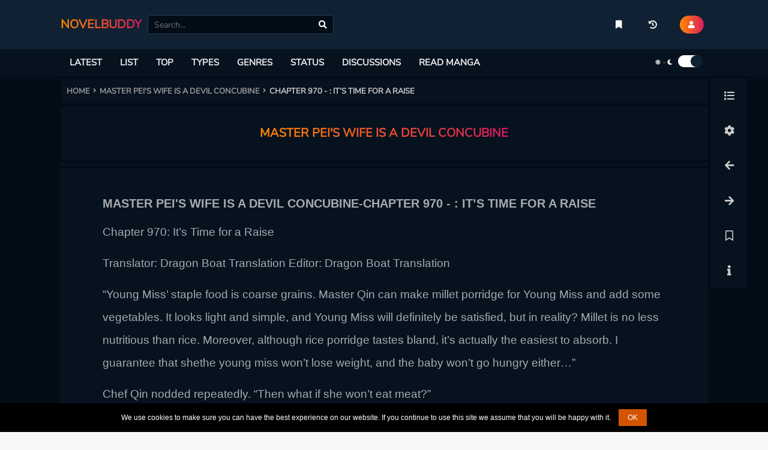

--- FILE ---
content_type: text/html; charset=utf-8
request_url: https://novelbuddy.com/novel/master-peis-wife-is-a-devil-concubine/chapter-971-i-wont-see-him
body_size: 66721
content:
<!DOCTYPE html><html lang="en"><head><title>Read Master Pei&#39;s Wife is a Devil Concubine - Chapter 971 - : I Won’t See Him! - NovelBuddy</title><meta charSet="utf-8" /><meta httpEquiv="x-ua-compatible" content="ie=edge" /><meta name="viewport" content="width=device-width, minimum-scale=1.0, maximum-scale=1.0, user-scalable=no" /><meta name="description" content="Read Master Pei&#39;s Wife is a Devil Concubine - Chapter 971 - : I Won’t See Him! at NovelBuddy -  He would get half of the salary increase this time. It was all thanks to Aunt Wu!  Madam Xu’s housekeeper was godly!  In the afternoon, in the hospit" /><meta name="keywords" content="Master Pei&#39;s Wife is a Devil Concubine Chapter 971 - : I Won’t See Him!, Master Pei&#39;s Wife is a Devil Concubine, Master Pei&#39;s Wife is a Devil Concubine Novel, Read Master Pei&#39;s Wife is a Devil Concubine online, Master Pei&#39;s Wife is a Devil Concubine online For Free, Read Master Pei&#39;s Wife is a Devil Concubine chapters for free, Master Pei&#39;s Wife is a Devil Concubine chapters, Master Pei&#39;s Wife is a Devil Concubine scans, Master Pei&#39;s Wife is a Devil Concubine NovelBuddy" /><meta name="twitter:card" content="summary_large_image" /><meta name="twitter:title" content="Read Master Pei&#39;s Wife is a Devil Concubine - Chapter 971 - : I Won’t See Him! - NovelBuddy" /><meta name="twitter:image:alt" content="Read Master Pei&#39;s Wife is a Devil Concubine - Chapter 971 - : I Won’t See Him! - NovelBuddy" /><meta name="twitter:description" content="Read Master Pei&#39;s Wife is a Devil Concubine - Chapter 971 - : I Won’t See Him! at NovelBuddy -  He would get half of the salary increase this time. It was all thanks to Aunt Wu!  Madam Xu’s housekeeper was godly!  In the afternoon, in the hospit" /><meta name="twitter:image" content="//static.novelbuddy.com/images/master-peis-wife-is-a-devil-concubine.png" /><meta name="twitter:url" content="https://novelbuddy.com/novel/master-peis-wife-is-a-devil-concubine/chapter-971-i-wont-see-him" /><meta name="twitter:site" content="@NovelBuddy" /><meta property="og:title" content="Read Master Pei&#39;s Wife is a Devil Concubine - Chapter 971 - : I Won’t See Him! - NovelBuddy" /><meta property="og:description" content="Read Master Pei&#39;s Wife is a Devil Concubine - Chapter 971 - : I Won’t See Him! at NovelBuddy -  He would get half of the salary increase this time. It was all thanks to Aunt Wu!  Madam Xu’s housekeeper was godly!  In the afternoon, in the hospit" /><meta property="og:image" content="//static.novelbuddy.com/images/master-peis-wife-is-a-devil-concubine.png" /><meta property="og:url" content="https://novelbuddy.com/novel/master-peis-wife-is-a-devil-concubine/chapter-971-i-wont-see-him" /><meta property="og:type" content="website" /><meta property="og:site_name" content="NovelBuddy" /><link rel="canonical" href="https://novelbuddy.com/novel/master-peis-wife-is-a-devil-concubine/chapter-971-i-wont-see-him" /><link rel="apple-touch-icon" href="/static/sites/novelbuddy/icons/apple-touch-icon.png" /><link rel="apple-touch-icon" sizes="180x180"
    href="/static/sites/novelbuddy/icons/apple-touch-icon.png" /><link rel="apple-touch-icon" sizes="152x152"
      href="/static/sites/novelbuddy/icons/apple-touch-icon.png" /><link rel="apple-touch-icon" sizes="167x167"
      href="/static/sites/novelbuddy/icons/apple-touch-icon.png" /><link rel="icon" type="image/png" sizes="32x32"
    href="/static/sites/novelbuddy/icons/favicon-32x32.png" /><link rel="icon" type="image/png" sizes="16x16"
    href="/static/sites/novelbuddy/icons/favicon-16x16.png" /><link rel="manifest" href="/static/sites/novelbuddy/icons/site.webmanifest" /><link rel="mask-icon" href="/static/sites/novelbuddy/icons/safari-pinned-tab.svg"
    color="#5bbad5" /><link rel="icon" type="image/ico" href="/static/sites/novelbuddy/icons/favicon.ico" /><link rel="preconnect" href="//tpc.googlesyndication.com"/><link rel="dns-prefetch" href="//lh3.googleusercontent.com"/><link rel="dns-prefetch" href="//www.google-analytics.com"/><link rel="preconnect" href="//pagead2.googlesyndication.com"/><link rel="dns-prefetch" href="//pagead2.googlesyndication.com"/><link rel="preconnect" href="//www.google-analytics.com" as="script"><link rel="preload" href="/static/common/x.gif" as="image"><link x-rel="prefetch" href=/novel/master-peis-wife-is-a-devil-concubine/chapter-972-only-visible-to-one-person><link rel="preconnect" href="https://fonts.gstatic.com"><style>
    /* vietnamese */
    @font-face {
        font-family: 'Nunito Sans';
        font-style: normal;
        font-weight: 400;
        font-display: swap;
        src: url(https://fonts.gstatic.com/s/nunitosans/v6/pe0qMImSLYBIv1o4X1M8cceyI9tAcVwob5A.woff2) format('woff2');
        unicode-range: U+0102-0103, U+0110-0111, U+0128-0129, U+0168-0169, U+01A0-01A1, U+01AF-01B0, U+1EA0-1EF9, U+20AB;
    }
    /* latin-ext */
    @font-face {
        font-family: 'Nunito Sans';
        font-style: normal;
        font-weight: 400;
        font-display: swap;
        src: url(https://fonts.gstatic.com/s/nunitosans/v6/pe0qMImSLYBIv1o4X1M8ccezI9tAcVwob5A.woff2) format('woff2');
        unicode-range: U+0100-024F, U+0259, U+1E00-1EFF, U+2020, U+20A0-20AB, U+20AD-20CF, U+2113, U+2C60-2C7F, U+A720-A7FF;
    }
    /* latin */
    @font-face {
        font-family: 'Nunito Sans';
        font-style: normal;
        font-weight: 400;
        font-display: swap;
        src: url(https://fonts.gstatic.com/s/nunitosans/v6/pe0qMImSLYBIv1o4X1M8cce9I9tAcVwo.woff2) format('woff2');
        unicode-range: U+0000-00FF, U+0131, U+0152-0153, U+02BB-02BC, U+02C6, U+02DA, U+02DC, U+2000-206F, U+2074, U+20AC, U+2122, U+2191, U+2193, U+2212, U+2215, U+FEFF, U+FFFD;
    }
</style>
<script>
    function lazyImage(i){return function(e){var t,n=document.querySelectorAll("."+i);function o(e){e.onload=function(){e.classList.remove(i),e.parentElement&&e.parentElement.className&&0<=e.parentElement.className.indexOf("chapter-image")&&e.parentElement.classList.remove("spinner")};var n=e.getAttribute("data-src");n&&(e.src=n),"IntersectionObserver"in window&&t.unobserve(e)}if("IntersectionObserver"in window)t=new IntersectionObserver(function(e){e.forEach(function(e){0<e.intersectionRatio&&o(e.target)})},{rootMargin:"0px",threshold:.05}),n.forEach(function(e){t.observe(e)});else for(var r=0;r<n.length;r++)o(n[r])}}function lazyScript(e,n){var t=document.createElement("script");t.async=!0,n&&(t.onload=n),document.head.appendChild(t),t.src=e}function loadBundleScript(e){lazyScript("/static/dist/js/bundle.min.js?v=3.9",e)}setTimeout(function(){var e=!1,n="true";function t(){!0!==e&&"false"!==n&&(e=!0,document.removeEventListener("scroll",t),document.removeEventListener("mousemove",t),document.removeEventListener("mousedown",t),document.removeEventListener("touchstart",t))}document.addEventListener("scroll",t),document.addEventListener("mousemove",t),document.addEventListener("mousedown",t),document.addEventListener("touchstart",t),document.addEventListener("load",function(){document.body.clientHeight!=document.documentElement.clientHeight&&0==document.documentElement.scrollTop&&0==document.body.scrollTop||t()})},1),"serviceWorker"in navigator?navigator.serviceWorker.register("/static/service-worker.js").then(function(e){console.log("ServiceWorker registration successful with scope: ",e.scope)}).catch(function(e){console.log("ServiceWorker registration failed: ",e)}):console.log("No service-worker on this browser");var isMobile={Android:function(){return navigator.userAgent.match(/Android/i)},BlackBerry:function(){return navigator.userAgent.match(/BlackBerry/i)},iOS:function(){return navigator.userAgent.match(/iPhone|iPad|iPod/i)},Opera:function(){return navigator.userAgent.match(/Opera Mini/i)},Windows:function(){return navigator.userAgent.match(/IEMobile/i)},any:function(){return isMobile.Android()||isMobile.BlackBerry()||isMobile.iOS()||isMobile.Opera()||isMobile.Windows()}};
</script><script async data-cfasync="false" src="https://cdn.pubfuture-ad.com/v2/unit/pt.js" type="text/javascript"></script><!-- Google tag (gtag.js) --><script async src="https://www.googletagmanager.com/gtag/js?id=G-51FPGEJV74"></script><script>
  window.dataLayer = window.dataLayer || [];
  function gtag(){dataLayer.push(arguments);}
  gtag('js', new Date());
  gtag('config', 'G-51FPGEJV74');
</script><style>
        ﻿:root{--bs-blue: #0d6efd;--bs-indigo: #6610f2;--bs-purple: #6f42c1;--bs-pink: #d63384;--bs-red: #dc3545;--bs-orange: #fd7e14;--bs-yellow: #ffc107;--bs-green: #198754;--bs-teal: #20c997;--bs-cyan: #0dcaf0;--bs-white: #fff;--bs-gray: #6c757d;--bs-gray-dark: #343a40;--bs-primary: #0d6efd;--bs-secondary: #6c757d;--bs-success: #198754;--bs-info: #0dcaf0;--bs-warning: #ffc107;--bs-danger: #dc3545;--bs-light: #f8f9fa;--bs-dark: #212529;--bs-font-sans-serif: system-ui, -apple-system, "Segoe UI", Roboto, "Helvetica Neue", Arial, "Noto Sans", "Liberation Sans", sans-serif, "Apple Color Emoji", "Segoe UI Emoji", "Segoe UI Symbol", "Noto Color Emoji";--bs-font-monospace: SFMono-Regular, Menlo, Monaco, Consolas, "Liberation Mono", "Courier New", monospace;--bs-gradient: linear-gradient(180deg, rgba(255, 255, 255, 0.15), rgba(255, 255, 255, 0))
}*,::after,::before{box-sizing:border-box}@media (prefers-reduced-motion: no-preference){:root{scroll-behavior:smooth}}body{margin:0;font-family:var(--bs-font-sans-serif);font-size:1rem;font-weight:400;line-height:1.5;color:#212529;background-color:#fff;-webkit-text-size-adjust:100%;-webkit-tap-highlight-color:transparent}hr{margin:1rem 0;color:inherit;background-color:currentColor;border:0;opacity:.25}hr:not([size]){height:1px}.h1,h1{font-size:calc(1.375rem + 1.5vw)}@media (min-width: 1200px){.h1,h1{font-size:2.5rem}}.h2,h2{font-size:calc(1.325rem + .9vw)}@media (min-width: 1200px){.h2,h2{font-size:2rem}}.h3,h3{font-size:calc(1.3rem + .6vw)}@media (min-width: 1200px){.h3,h3{font-size:1.75rem}}.h4,h4{font-size:calc(1.275rem + .3vw)}@media (min-width: 1200px){.h4,h4{font-size:1.5rem}}.h5,h5{font-size:1.25rem}.h6,h6{font-size:1rem}p{margin-top:0;margin-bottom:1rem}abbr[data-bs-original-title],abbr[title]{-webkit-text-decoration:underline dotted;text-decoration:underline dotted;cursor:help;-webkit-text-decoration-skip-ink:none;text-decoration-skip-ink:none}address{margin-bottom:1rem;font-style:normal;line-height:inherit}ol,ul{padding-left:2rem}dl,ol,ul{margin-top:0;margin-bottom:1rem}ol ol,ol ul,ul ol,ul ul{margin-bottom:0}dt{font-weight:700}dd{margin-bottom:.5rem;margin-left:0}blockquote{margin:0 0 1rem}b,strong{font-weight:bolder}.small,small{font-size:.875em}.mark,mark{padding:.2em;background-color:#fcf8e3}sub,sup{position:relative;font-size:.75em;line-height:0;vertical-align:baseline}sub{bottom:-.25em}sup{top:-.5em}a{color:#0d6efd;text-decoration:underline}a:hover{color:#0a58ca}a:not([href]):not([class]),a:not([href]):not([class]):hover{color:inherit;text-decoration:none}code,kbd,pre,samp{font-family:var(--bs-font-monospace);font-size:1em;direction:ltr;unicode-bidi:bidi-override}pre{display:block;margin-top:0;margin-bottom:1rem;overflow:auto;font-size:.875em}pre code{font-size:inherit;color:inherit;word-break:normal}code{font-size:.875em;color:#d63384;word-wrap:break-word}a>code{color:inherit}kbd{padding:.2rem .4rem;font-size:.875em;color:#fff;background-color:#212529;border-radius:.2rem}kbd kbd{padding:0;font-size:1em;font-weight:700}figure{margin:0 0 1rem}img,svg{vertical-align:middle}table{caption-side:bottom;border-collapse:collapse}caption{padding-top:.5rem;padding-bottom:.5rem;color:#6c757d;text-align:left}th{text-align:inherit;text-align:-webkit-match-parent}tbody,td,tfoot,th,thead,tr{border-color:inherit;border-style:solid;border-width:0}label{display:inline-block}button{border-radius:0}button:focus:not(:focus-visible){outline:0}button,input,optgroup,select,textarea{margin:0;font-family:inherit;font-size:inherit;line-height:inherit}button,select{text-transform:none}[role=button]{cursor:pointer}select{word-wrap:normal}select:disabled{opacity:1}[list]::-webkit-calendar-picker-indicator{display:none}[type=button],[type=reset],[type=submit],button{-webkit-appearance:button}[type=button]:not(:disabled),[type=reset]:not(:disabled),[type=submit]:not(:disabled),button:not(:disabled){cursor:pointer}::-moz-focus-inner{padding:0;border-style:none}textarea{resize:vertical}fieldset{min-width:0;padding:0;margin:0;border:0}legend{float:left;width:100%;padding:0;margin-bottom:.5rem;font-size:calc(1.275rem + .3vw);line-height:inherit}@media (min-width: 1200px){legend{font-size:1.5rem}}legend+*{clear:left}::-webkit-datetime-edit-day-field,::-webkit-datetime-edit-fields-wrapper,::-webkit-datetime-edit-hour-field,::-webkit-datetime-edit-minute,::-webkit-datetime-edit-month-field,::-webkit-datetime-edit-text,::-webkit-datetime-edit-year-field{padding:0}::-webkit-inner-spin-button{height:auto}[type=search]{outline-offset:-2px;-webkit-appearance:textfield}::-webkit-search-decoration{-webkit-appearance:none}::-webkit-color-swatch-wrapper{padding:0}::file-selector-button{font:inherit}::-webkit-file-upload-button{font:inherit;-webkit-appearance:button}output{display:inline-block}iframe{border:0}summary{display:list-item;cursor:pointer}progress{vertical-align:baseline}[hidden]{display:none !important}.lead{font-size:1.25rem;font-weight:300}.display-1{font-size:calc(1.625rem + 4.5vw);font-weight:300;line-height:1.2}@media (min-width: 1200px){.display-1{font-size:5rem}}.display-2{font-size:calc(1.575rem + 3.9vw);font-weight:300;line-height:1.2}@media (min-width: 1200px){.display-2{font-size:4.5rem}}.display-3{font-size:calc(1.525rem + 3.3vw);font-weight:300;line-height:1.2}@media (min-width: 1200px){.display-3{font-size:4rem}}.display-4{font-size:calc(1.475rem + 2.7vw);font-weight:300;line-height:1.2}@media (min-width: 1200px){.display-4{font-size:3.5rem}}.display-5{font-size:calc(1.425rem + 2.1vw);font-weight:300;line-height:1.2}@media (min-width: 1200px){.display-5{font-size:3rem}}.display-6{font-size:calc(1.375rem + 1.5vw);font-weight:300;line-height:1.2}@media (min-width: 1200px){.display-6{font-size:2.5rem}}.list-unstyled{padding-left:0;list-style:none}.list-inline{padding-left:0;list-style:none}.list-inline-item{display:inline-block}.list-inline-item:not(:last-child){margin-right:.5rem}.initialism{font-size:.875em;text-transform:uppercase}.blockquote{margin-bottom:1rem;font-size:1.25rem}.blockquote>:last-child{margin-bottom:0}.blockquote-footer{margin-top:-1rem;margin-bottom:1rem;font-size:.875em;color:#6c757d}.blockquote-footer::before{content:"— "}.img-fluid{max-width:100%;height:auto}.img-thumbnail{padding:.25rem;background-color:#fff;border:1px solid #dee2e6;border-radius:.25rem;max-width:100%;height:auto}.figure{display:inline-block}.figure-img{margin-bottom:.5rem;line-height:1}.figure-caption{font-size:.875em;color:#6c757d}.container,.container-fluid,.container-lg,.container-md,.container-sm,.container-xl,.container-xxl{width:100%;padding-right:var(--bs-gutter-x, 0.75rem);padding-left:var(--bs-gutter-x, 0.75rem);margin-right:auto;margin-left:auto}@media (min-width: 576px){.container,.container-sm{max-width:540px}}@media (min-width: 768px){.container,.container-md,.container-sm{max-width:720px}}@media (min-width: 992px){.container,.container-lg,.container-md,.container-sm{max-width:960px}}@media (min-width: 1200px){.container,.container-lg,.container-md,.container-sm,.container-xl{max-width:1140px}}@media (min-width: 1400px){.container,.container-lg,.container-md,.container-sm,.container-xl,.container-xxl{max-width:1320px}}.row{--bs-gutter-x: 1.5rem;--bs-gutter-y: 0;display:flex;flex-wrap:wrap;margin-top:calc(var(--bs-gutter-y) * -1);margin-right:calc(var(--bs-gutter-x) * -.5);margin-left:calc(var(--bs-gutter-x) * -.5)}.row>*{flex-shrink:0;width:100%;max-width:100%;padding-right:calc(var(--bs-gutter-x) * .5);padding-left:calc(var(--bs-gutter-x) * .5);margin-top:var(--bs-gutter-y)}.col{flex:1 0 0%}.row-cols-auto>*{flex:0 0 auto;width:auto}.row-cols-1>*{flex:0 0 auto;width:100%}.row-cols-2>*{flex:0 0 auto;width:50%}.row-cols-3>*{flex:0 0 auto;width:33.3333333333%}.row-cols-4>*{flex:0 0 auto;width:25%}.row-cols-5>*{flex:0 0 auto;width:20%}.row-cols-6>*{flex:0 0 auto;width:16.6666666667%}@media (min-width: 576px){.col-sm{flex:1 0 0%}.row-cols-sm-auto>*{flex:0 0 auto;width:auto}.row-cols-sm-1>*{flex:0 0 auto;width:100%}.row-cols-sm-2>*{flex:0 0 auto;width:50%}.row-cols-sm-3>*{flex:0 0 auto;width:33.3333333333%}.row-cols-sm-4>*{flex:0 0 auto;width:25%}.row-cols-sm-5>*{flex:0 0 auto;width:20%}.row-cols-sm-6>*{flex:0 0 auto;width:16.6666666667%}}@media (min-width: 768px){.col-md{flex:1 0 0%}.row-cols-md-auto>*{flex:0 0 auto;width:auto}.row-cols-md-1>*{flex:0 0 auto;width:100%}.row-cols-md-2>*{flex:0 0 auto;width:50%}.row-cols-md-3>*{flex:0 0 auto;width:33.3333333333%}.row-cols-md-4>*{flex:0 0 auto;width:25%}.row-cols-md-5>*{flex:0 0 auto;width:20%}.row-cols-md-6>*{flex:0 0 auto;width:16.6666666667%}}@media (min-width: 992px){.col-lg{flex:1 0 0%}.row-cols-lg-auto>*{flex:0 0 auto;width:auto}.row-cols-lg-1>*{flex:0 0 auto;width:100%}.row-cols-lg-2>*{flex:0 0 auto;width:50%}.row-cols-lg-3>*{flex:0 0 auto;width:33.3333333333%}.row-cols-lg-4>*{flex:0 0 auto;width:25%}.row-cols-lg-5>*{flex:0 0 auto;width:20%}.row-cols-lg-6>*{flex:0 0 auto;width:16.6666666667%}}@media (min-width: 1200px){.col-xl{flex:1 0 0%}.row-cols-xl-auto>*{flex:0 0 auto;width:auto}.row-cols-xl-1>*{flex:0 0 auto;width:100%}.row-cols-xl-2>*{flex:0 0 auto;width:50%}.row-cols-xl-3>*{flex:0 0 auto;width:33.3333333333%}.row-cols-xl-4>*{flex:0 0 auto;width:25%}.row-cols-xl-5>*{flex:0 0 auto;width:20%}.row-cols-xl-6>*{flex:0 0 auto;width:16.6666666667%}}@media (min-width: 1400px){.col-xxl{flex:1 0 0%}.row-cols-xxl-auto>*{flex:0 0 auto;width:auto}.row-cols-xxl-1>*{flex:0 0 auto;width:100%}.row-cols-xxl-2>*{flex:0 0 auto;width:50%}.row-cols-xxl-3>*{flex:0 0 auto;width:33.3333333333%}.row-cols-xxl-4>*{flex:0 0 auto;width:25%}.row-cols-xxl-5>*{flex:0 0 auto;width:20%}.row-cols-xxl-6>*{flex:0 0 auto;width:16.6666666667%}}.col-auto{flex:0 0 auto;width:auto}.col-1{flex:0 0 auto;width:8.33333333%}.col-2{flex:0 0 auto;width:16.66666667%}.col-3{flex:0 0 auto;width:25%}.col-4{flex:0 0 auto;width:33.33333333%}.col-5{flex:0 0 auto;width:41.66666667%}.col-6{flex:0 0 auto;width:50%}.col-7{flex:0 0 auto;width:58.33333333%}.col-8{flex:0 0 auto;width:66.66666667%}.col-9{flex:0 0 auto;width:75%}.col-10{flex:0 0 auto;width:83.33333333%}.col-11{flex:0 0 auto;width:91.66666667%}.col-12{flex:0 0 auto;width:100%}.offset-1{margin-left:8.33333333%}.offset-2{margin-left:16.66666667%}.offset-3{margin-left:25%}.offset-4{margin-left:33.33333333%}.offset-5{margin-left:41.66666667%}.offset-6{margin-left:50%}.offset-7{margin-left:58.33333333%}.offset-8{margin-left:66.66666667%}.offset-9{margin-left:75%}.offset-10{margin-left:83.33333333%}.offset-11{margin-left:91.66666667%}.g-0,.gx-0{--bs-gutter-x: 0
}.g-0,.gy-0{--bs-gutter-y: 0
}.g-1,.gx-1{--bs-gutter-x: 0.25rem
}.g-1,.gy-1{--bs-gutter-y: 0.25rem
}.g-2,.gx-2{--bs-gutter-x: 0.5rem
}.g-2,.gy-2{--bs-gutter-y: 0.5rem
}.g-3,.gx-3{--bs-gutter-x: 1rem
}.g-3,.gy-3{--bs-gutter-y: 1rem
}.g-4,.gx-4{--bs-gutter-x: 1.5rem
}.g-4,.gy-4{--bs-gutter-y: 1.5rem
}.g-5,.gx-5{--bs-gutter-x: 3rem
}.g-5,.gy-5{--bs-gutter-y: 3rem
}@media (min-width: 576px){.col-sm-auto{flex:0 0 auto;width:auto}.col-sm-1{flex:0 0 auto;width:8.33333333%}.col-sm-2{flex:0 0 auto;width:16.66666667%}.col-sm-3{flex:0 0 auto;width:25%}.col-sm-4{flex:0 0 auto;width:33.33333333%}.col-sm-5{flex:0 0 auto;width:41.66666667%}.col-sm-6{flex:0 0 auto;width:50%}.col-sm-7{flex:0 0 auto;width:58.33333333%}.col-sm-8{flex:0 0 auto;width:66.66666667%}.col-sm-9{flex:0 0 auto;width:75%}.col-sm-10{flex:0 0 auto;width:83.33333333%}.col-sm-11{flex:0 0 auto;width:91.66666667%}.col-sm-12{flex:0 0 auto;width:100%}.offset-sm-0{margin-left:0}.offset-sm-1{margin-left:8.33333333%}.offset-sm-2{margin-left:16.66666667%}.offset-sm-3{margin-left:25%}.offset-sm-4{margin-left:33.33333333%}.offset-sm-5{margin-left:41.66666667%}.offset-sm-6{margin-left:50%}.offset-sm-7{margin-left:58.33333333%}.offset-sm-8{margin-left:66.66666667%}.offset-sm-9{margin-left:75%}.offset-sm-10{margin-left:83.33333333%}.offset-sm-11{margin-left:91.66666667%}.g-sm-0,.gx-sm-0{--bs-gutter-x: 0
    }.g-sm-0,.gy-sm-0{--bs-gutter-y: 0
    }.g-sm-1,.gx-sm-1{--bs-gutter-x: 0.25rem
    }.g-sm-1,.gy-sm-1{--bs-gutter-y: 0.25rem
    }.g-sm-2,.gx-sm-2{--bs-gutter-x: 0.5rem
    }.g-sm-2,.gy-sm-2{--bs-gutter-y: 0.5rem
    }.g-sm-3,.gx-sm-3{--bs-gutter-x: 1rem
    }.g-sm-3,.gy-sm-3{--bs-gutter-y: 1rem
    }.g-sm-4,.gx-sm-4{--bs-gutter-x: 1.5rem
    }.g-sm-4,.gy-sm-4{--bs-gutter-y: 1.5rem
    }.g-sm-5,.gx-sm-5{--bs-gutter-x: 3rem
    }.g-sm-5,.gy-sm-5{--bs-gutter-y: 3rem
    }}@media (min-width: 768px){.col-md-auto{flex:0 0 auto;width:auto}.col-md-1{flex:0 0 auto;width:8.33333333%}.col-md-2{flex:0 0 auto;width:16.66666667%}.col-md-3{flex:0 0 auto;width:25%}.col-md-4{flex:0 0 auto;width:33.33333333%}.col-md-5{flex:0 0 auto;width:41.66666667%}.col-md-6{flex:0 0 auto;width:50%}.col-md-7{flex:0 0 auto;width:58.33333333%}.col-md-8{flex:0 0 auto;width:66.66666667%}.col-md-9{flex:0 0 auto;width:75%}.col-md-10{flex:0 0 auto;width:83.33333333%}.col-md-11{flex:0 0 auto;width:91.66666667%}.col-md-12{flex:0 0 auto;width:100%}.offset-md-0{margin-left:0}.offset-md-1{margin-left:8.33333333%}.offset-md-2{margin-left:16.66666667%}.offset-md-3{margin-left:25%}.offset-md-4{margin-left:33.33333333%}.offset-md-5{margin-left:41.66666667%}.offset-md-6{margin-left:50%}.offset-md-7{margin-left:58.33333333%}.offset-md-8{margin-left:66.66666667%}.offset-md-9{margin-left:75%}.offset-md-10{margin-left:83.33333333%}.offset-md-11{margin-left:91.66666667%}.g-md-0,.gx-md-0{--bs-gutter-x: 0
    }.g-md-0,.gy-md-0{--bs-gutter-y: 0
    }.g-md-1,.gx-md-1{--bs-gutter-x: 0.25rem
    }.g-md-1,.gy-md-1{--bs-gutter-y: 0.25rem
    }.g-md-2,.gx-md-2{--bs-gutter-x: 0.5rem
    }.g-md-2,.gy-md-2{--bs-gutter-y: 0.5rem
    }.g-md-3,.gx-md-3{--bs-gutter-x: 1rem
    }.g-md-3,.gy-md-3{--bs-gutter-y: 1rem
    }.g-md-4,.gx-md-4{--bs-gutter-x: 1.5rem
    }.g-md-4,.gy-md-4{--bs-gutter-y: 1.5rem
    }.g-md-5,.gx-md-5{--bs-gutter-x: 3rem
    }.g-md-5,.gy-md-5{--bs-gutter-y: 3rem
    }}@media (min-width: 992px){.col-lg-auto{flex:0 0 auto;width:auto}.col-lg-1{flex:0 0 auto;width:8.33333333%}.col-lg-2{flex:0 0 auto;width:16.66666667%}.col-lg-3{flex:0 0 auto;width:25%}.col-lg-4{flex:0 0 auto;width:33.33333333%}.col-lg-5{flex:0 0 auto;width:41.66666667%}.col-lg-6{flex:0 0 auto;width:50%}.col-lg-7{flex:0 0 auto;width:58.33333333%}.col-lg-8{flex:0 0 auto;width:66.66666667%}.col-lg-9{flex:0 0 auto;width:75%}.col-lg-10{flex:0 0 auto;width:83.33333333%}.col-lg-11{flex:0 0 auto;width:91.66666667%}.col-lg-12{flex:0 0 auto;width:100%}.offset-lg-0{margin-left:0}.offset-lg-1{margin-left:8.33333333%}.offset-lg-2{margin-left:16.66666667%}.offset-lg-3{margin-left:25%}.offset-lg-4{margin-left:33.33333333%}.offset-lg-5{margin-left:41.66666667%}.offset-lg-6{margin-left:50%}.offset-lg-7{margin-left:58.33333333%}.offset-lg-8{margin-left:66.66666667%}.offset-lg-9{margin-left:75%}.offset-lg-10{margin-left:83.33333333%}.offset-lg-11{margin-left:91.66666667%}.g-lg-0,.gx-lg-0{--bs-gutter-x: 0
    }.g-lg-0,.gy-lg-0{--bs-gutter-y: 0
    }.g-lg-1,.gx-lg-1{--bs-gutter-x: 0.25rem
    }.g-lg-1,.gy-lg-1{--bs-gutter-y: 0.25rem
    }.g-lg-2,.gx-lg-2{--bs-gutter-x: 0.5rem
    }.g-lg-2,.gy-lg-2{--bs-gutter-y: 0.5rem
    }.g-lg-3,.gx-lg-3{--bs-gutter-x: 1rem
    }.g-lg-3,.gy-lg-3{--bs-gutter-y: 1rem
    }.g-lg-4,.gx-lg-4{--bs-gutter-x: 1.5rem
    }.g-lg-4,.gy-lg-4{--bs-gutter-y: 1.5rem
    }.g-lg-5,.gx-lg-5{--bs-gutter-x: 3rem
    }.g-lg-5,.gy-lg-5{--bs-gutter-y: 3rem
    }}@media (min-width: 1200px){.col-xl-auto{flex:0 0 auto;width:auto}.col-xl-1{flex:0 0 auto;width:8.33333333%}.col-xl-2{flex:0 0 auto;width:16.66666667%}.col-xl-3{flex:0 0 auto;width:25%}.col-xl-4{flex:0 0 auto;width:33.33333333%}.col-xl-5{flex:0 0 auto;width:41.66666667%}.col-xl-6{flex:0 0 auto;width:50%}.col-xl-7{flex:0 0 auto;width:58.33333333%}.col-xl-8{flex:0 0 auto;width:66.66666667%}.col-xl-9{flex:0 0 auto;width:75%}.col-xl-10{flex:0 0 auto;width:83.33333333%}.col-xl-11{flex:0 0 auto;width:91.66666667%}.col-xl-12{flex:0 0 auto;width:100%}.offset-xl-0{margin-left:0}.offset-xl-1{margin-left:8.33333333%}.offset-xl-2{margin-left:16.66666667%}.offset-xl-3{margin-left:25%}.offset-xl-4{margin-left:33.33333333%}.offset-xl-5{margin-left:41.66666667%}.offset-xl-6{margin-left:50%}.offset-xl-7{margin-left:58.33333333%}.offset-xl-8{margin-left:66.66666667%}.offset-xl-9{margin-left:75%}.offset-xl-10{margin-left:83.33333333%}.offset-xl-11{margin-left:91.66666667%}.g-xl-0,.gx-xl-0{--bs-gutter-x: 0
    }.g-xl-0,.gy-xl-0{--bs-gutter-y: 0
    }.g-xl-1,.gx-xl-1{--bs-gutter-x: 0.25rem
    }.g-xl-1,.gy-xl-1{--bs-gutter-y: 0.25rem
    }.g-xl-2,.gx-xl-2{--bs-gutter-x: 0.5rem
    }.g-xl-2,.gy-xl-2{--bs-gutter-y: 0.5rem
    }.g-xl-3,.gx-xl-3{--bs-gutter-x: 1rem
    }.g-xl-3,.gy-xl-3{--bs-gutter-y: 1rem
    }.g-xl-4,.gx-xl-4{--bs-gutter-x: 1.5rem
    }.g-xl-4,.gy-xl-4{--bs-gutter-y: 1.5rem
    }.g-xl-5,.gx-xl-5{--bs-gutter-x: 3rem
    }.g-xl-5,.gy-xl-5{--bs-gutter-y: 3rem
    }}@media (min-width: 1400px){.col-xxl-auto{flex:0 0 auto;width:auto}.col-xxl-1{flex:0 0 auto;width:8.33333333%}.col-xxl-2{flex:0 0 auto;width:16.66666667%}.col-xxl-3{flex:0 0 auto;width:25%}.col-xxl-4{flex:0 0 auto;width:33.33333333%}.col-xxl-5{flex:0 0 auto;width:41.66666667%}.col-xxl-6{flex:0 0 auto;width:50%}.col-xxl-7{flex:0 0 auto;width:58.33333333%}.col-xxl-8{flex:0 0 auto;width:66.66666667%}.col-xxl-9{flex:0 0 auto;width:75%}.col-xxl-10{flex:0 0 auto;width:83.33333333%}.col-xxl-11{flex:0 0 auto;width:91.66666667%}.col-xxl-12{flex:0 0 auto;width:100%}.offset-xxl-0{margin-left:0}.offset-xxl-1{margin-left:8.33333333%}.offset-xxl-2{margin-left:16.66666667%}.offset-xxl-3{margin-left:25%}.offset-xxl-4{margin-left:33.33333333%}.offset-xxl-5{margin-left:41.66666667%}.offset-xxl-6{margin-left:50%}.offset-xxl-7{margin-left:58.33333333%}.offset-xxl-8{margin-left:66.66666667%}.offset-xxl-9{margin-left:75%}.offset-xxl-10{margin-left:83.33333333%}.offset-xxl-11{margin-left:91.66666667%}.g-xxl-0,.gx-xxl-0{--bs-gutter-x: 0
    }.g-xxl-0,.gy-xxl-0{--bs-gutter-y: 0
    }.g-xxl-1,.gx-xxl-1{--bs-gutter-x: 0.25rem
    }.g-xxl-1,.gy-xxl-1{--bs-gutter-y: 0.25rem
    }.g-xxl-2,.gx-xxl-2{--bs-gutter-x: 0.5rem
    }.g-xxl-2,.gy-xxl-2{--bs-gutter-y: 0.5rem
    }.g-xxl-3,.gx-xxl-3{--bs-gutter-x: 1rem
    }.g-xxl-3,.gy-xxl-3{--bs-gutter-y: 1rem
    }.g-xxl-4,.gx-xxl-4{--bs-gutter-x: 1.5rem
    }.g-xxl-4,.gy-xxl-4{--bs-gutter-y: 1.5rem
    }.g-xxl-5,.gx-xxl-5{--bs-gutter-x: 3rem
    }.g-xxl-5,.gy-xxl-5{--bs-gutter-y: 3rem
    }}.table{--bs-table-bg: transparent;--bs-table-accent-bg: transparent;--bs-table-striped-color: #212529;--bs-table-striped-bg: rgba(0, 0, 0, 0.05);--bs-table-active-color: #212529;--bs-table-active-bg: rgba(0, 0, 0, 0.1);--bs-table-hover-color: #212529;--bs-table-hover-bg: rgba(0, 0, 0, 0.075);width:100%;margin-bottom:1rem;color:#212529;vertical-align:top;border-color:#dee2e6}.table>:not(caption)>*>*{padding:.5rem .5rem;background-color:var(--bs-table-bg);border-bottom-width:1px;box-shadow:inset 0 0 0 9999px var(--bs-table-accent-bg)}.table>tbody{vertical-align:inherit}.table>thead{vertical-align:bottom}.table>:not(:last-child)>:last-child>*{border-bottom-color:currentColor}.caption-top{caption-side:top}.table-sm>:not(caption)>*>*{padding:.25rem .25rem}.table-bordered>:not(caption)>*{border-width:1px 0}.table-bordered>:not(caption)>*>*{border-width:0 1px}.table-borderless>:not(caption)>*>*{border-bottom-width:0}.table-striped>tbody>tr:nth-of-type(odd){--bs-table-accent-bg: var(--bs-table-striped-bg);color:var(--bs-table-striped-color)}.table-active{--bs-table-accent-bg: var(--bs-table-active-bg);color:var(--bs-table-active-color)}.table-hover>tbody>tr:hover{--bs-table-accent-bg: var(--bs-table-hover-bg);color:var(--bs-table-hover-color)}.table-primary{--bs-table-bg: #cfe2ff;--bs-table-striped-bg: #c5d7f2;--bs-table-striped-color: #000;--bs-table-active-bg: #bacbe6;--bs-table-active-color: #000;--bs-table-hover-bg: #bfd1ec;--bs-table-hover-color: #000;color:#000;border-color:#bacbe6}.table-secondary{--bs-table-bg: #e2e3e5;--bs-table-striped-bg: #d7d8da;--bs-table-striped-color: #000;--bs-table-active-bg: #cbccce;--bs-table-active-color: #000;--bs-table-hover-bg: #d1d2d4;--bs-table-hover-color: #000;color:#000;border-color:#cbccce}.table-success{--bs-table-bg: #d1e7dd;--bs-table-striped-bg: #c7dbd2;--bs-table-striped-color: #000;--bs-table-active-bg: #bcd0c7;--bs-table-active-color: #000;--bs-table-hover-bg: #c1d6cc;--bs-table-hover-color: #000;color:#000;border-color:#bcd0c7}.table-info{--bs-table-bg: #cff4fc;--bs-table-striped-bg: #c5e8ef;--bs-table-striped-color: #000;--bs-table-active-bg: #badce3;--bs-table-active-color: #000;--bs-table-hover-bg: #bfe2e9;--bs-table-hover-color: #000;color:#000;border-color:#badce3}.table-warning{--bs-table-bg: #fff3cd;--bs-table-striped-bg: #f2e7c3;--bs-table-striped-color: #000;--bs-table-active-bg: #e6dbb9;--bs-table-active-color: #000;--bs-table-hover-bg: #ece1be;--bs-table-hover-color: #000;color:#000;border-color:#e6dbb9}.table-danger{--bs-table-bg: #f8d7da;--bs-table-striped-bg: #eccccf;--bs-table-striped-color: #000;--bs-table-active-bg: #dfc2c4;--bs-table-active-color: #000;--bs-table-hover-bg: #e5c7ca;--bs-table-hover-color: #000;color:#000;border-color:#dfc2c4}.table-light{--bs-table-bg: #f8f9fa;--bs-table-striped-bg: #ecedee;--bs-table-striped-color: #000;--bs-table-active-bg: #dfe0e1;--bs-table-active-color: #000;--bs-table-hover-bg: #e5e6e7;--bs-table-hover-color: #000;color:#000;border-color:#dfe0e1}.table-dark{--bs-table-bg: #212529;--bs-table-striped-bg: #2c3034;--bs-table-striped-color: #fff;--bs-table-active-bg: #373b3e;--bs-table-active-color: #fff;--bs-table-hover-bg: #323539;--bs-table-hover-color: #fff;color:#fff;border-color:#373b3e}.table-responsive{overflow-x:auto;-webkit-overflow-scrolling:touch}@media (max-width: 575.98px){.table-responsive-sm{overflow-x:auto;-webkit-overflow-scrolling:touch}}@media (max-width: 767.98px){.table-responsive-md{overflow-x:auto;-webkit-overflow-scrolling:touch}}@media (max-width: 991.98px){.table-responsive-lg{overflow-x:auto;-webkit-overflow-scrolling:touch}}@media (max-width: 1199.98px){.table-responsive-xl{overflow-x:auto;-webkit-overflow-scrolling:touch}}@media (max-width: 1399.98px){.table-responsive-xxl{overflow-x:auto;-webkit-overflow-scrolling:touch}}.form-label{margin-bottom:.5rem}.col-form-label{padding-top:calc(.375rem + 1px);padding-bottom:calc(.375rem + 1px);margin-bottom:0;font-size:inherit;line-height:1.5}.col-form-label-lg{padding-top:calc(.5rem + 1px);padding-bottom:calc(.5rem + 1px);font-size:1.25rem}.col-form-label-sm{padding-top:calc(.25rem + 1px);padding-bottom:calc(.25rem + 1px);font-size:.875rem}.form-text{margin-top:.25rem;font-size:.875em;color:#6c757d}.form-control{display:block;width:100%;padding:.375rem .75rem;font-size:1rem;font-weight:400;line-height:1.5;color:#212529;background-color:#fff;background-clip:padding-box;border:1px solid #ced4da;-webkit-appearance:none;-moz-appearance:none;appearance:none;border-radius:.25rem;transition:border-color .15s ease-in-out, box-shadow .15s ease-in-out}@media (prefers-reduced-motion: reduce){.form-control{transition:none}}.form-control[type=file]{overflow:hidden}.form-control[type=file]:not(:disabled):not([readonly]){cursor:pointer}.form-control:focus{color:#212529;background-color:#fff;border-color:#86b7fe;outline:0;box-shadow:0 0 0 0.25rem rgba(13,110,253,0.25)}.form-control::-webkit-date-and-time-value{height:1.5em}.form-control::-moz-placeholder{color:#6c757d;opacity:1}.form-control::placeholder{color:#6c757d;opacity:1}.form-control:disabled,.form-control[readonly]{background-color:#e9ecef;opacity:1}.form-control::file-selector-button{padding:.375rem .75rem;margin:-.375rem -.75rem;-webkit-margin-end:.75rem;margin-inline-end:.75rem;color:#212529;background-color:#e9ecef;pointer-events:none;border-color:inherit;border-style:solid;border-width:0;border-inline-end-width:1px;border-radius:0;transition:color .15s ease-in-out, background-color .15s ease-in-out, border-color .15s ease-in-out, box-shadow .15s ease-in-out}@media (prefers-reduced-motion: reduce){.form-control::file-selector-button{transition:none}}.form-control:hover:not(:disabled):not([readonly])::file-selector-button{background-color:#dde0e3}.form-control::-webkit-file-upload-button{padding:.375rem .75rem;margin:-.375rem -.75rem;-webkit-margin-end:.75rem;margin-inline-end:.75rem;color:#212529;background-color:#e9ecef;pointer-events:none;border-color:inherit;border-style:solid;border-width:0;border-inline-end-width:1px;border-radius:0;-webkit-transition:color .15s ease-in-out, background-color .15s ease-in-out, border-color .15s ease-in-out, box-shadow .15s ease-in-out;transition:color .15s ease-in-out, background-color .15s ease-in-out, border-color .15s ease-in-out, box-shadow .15s ease-in-out}@media (prefers-reduced-motion: reduce){.form-control::-webkit-file-upload-button{-webkit-transition:none;transition:none}}.form-control:hover:not(:disabled):not([readonly])::-webkit-file-upload-button{background-color:#dde0e3}.form-control-plaintext{display:block;width:100%;padding:.375rem 0;margin-bottom:0;line-height:1.5;color:#212529;background-color:transparent;border:solid transparent;border-width:1px 0}.form-control-plaintext.form-control-lg,.form-control-plaintext.form-control-sm{padding-right:0;padding-left:0}.form-control-sm{min-height:calc(1.5em + (.5rem + 2px));padding:.25rem .5rem;font-size:.875rem;border-radius:.2rem}.form-control-sm::file-selector-button{padding:.25rem .5rem;margin:-.25rem -.5rem;-webkit-margin-end:.5rem;margin-inline-end:.5rem}.form-control-sm::-webkit-file-upload-button{padding:.25rem .5rem;margin:-.25rem -.5rem;-webkit-margin-end:.5rem;margin-inline-end:.5rem}.form-control-lg{min-height:calc(1.5em + (1rem + 2px));padding:.5rem 1rem;font-size:1.25rem;border-radius:.3rem}.form-control-lg::file-selector-button{padding:.5rem 1rem;margin:-.5rem -1rem;-webkit-margin-end:1rem;margin-inline-end:1rem}.form-control-lg::-webkit-file-upload-button{padding:.5rem 1rem;margin:-.5rem -1rem;-webkit-margin-end:1rem;margin-inline-end:1rem}textarea.form-control{min-height:calc(1.5em + (.75rem + 2px))}textarea.form-control-sm{min-height:calc(1.5em + (.5rem + 2px))}textarea.form-control-lg{min-height:calc(1.5em + (1rem + 2px))}.form-control-color{max-width:3rem;height:auto;padding:.375rem}.form-control-color:not(:disabled):not([readonly]){cursor:pointer}.form-control-color::-moz-color-swatch{height:1.5em;border-radius:.25rem}.form-control-color::-webkit-color-swatch{height:1.5em;border-radius:.25rem}.form-select{display:block;width:100%;padding:.375rem 2.25rem .375rem .75rem;-moz-padding-start:calc(0.75rem - 3px);font-size:1rem;font-weight:400;line-height:1.5;color:#212529;background-color:#fff;background-image:url("data:image/svg+xml,%3csvg xmlns='http://www.w3.org/2000/svg' viewBox='0 0 16 16'%3e%3cpath fill='none' stroke='%23343a40' stroke-linecap='round' stroke-linejoin='round' stroke-width='2' d='M2 5l6 6 6-6'/%3e%3c/svg%3e");background-repeat:no-repeat;background-position:right .75rem center;background-size:16px 12px;border:1px solid #ced4da;border-radius:.25rem;transition:border-color .15s ease-in-out, box-shadow .15s ease-in-out;-webkit-appearance:none;-moz-appearance:none;appearance:none}@media (prefers-reduced-motion: reduce){.form-select{transition:none}}.form-select:focus{border-color:#86b7fe;outline:0;box-shadow:0 0 0 0.25rem rgba(13,110,253,0.25)}.form-select[multiple],.form-select[size]:not([size="1"]){padding-right:.75rem;background-image:none}.form-select:disabled{background-color:#e9ecef}.form-select:-moz-focusring{color:transparent;text-shadow:0 0 0 #212529}.form-select-sm{padding-top:.25rem;padding-bottom:.25rem;padding-left:.5rem;font-size:.875rem}.form-select-lg{padding-top:.5rem;padding-bottom:.5rem;padding-left:1rem;font-size:1.25rem}.form-check{display:block;min-height:1.5rem;padding-left:1.5em;margin-bottom:.125rem}.form-check .form-check-input{float:left;margin-left:-1.5em}.form-check-input{width:1em;height:1em;margin-top:.25em;vertical-align:top;background-color:#fff;background-repeat:no-repeat;background-position:center;background-size:contain;border:1px solid rgba(0,0,0,0.25);-webkit-appearance:none;-moz-appearance:none;appearance:none;-webkit-print-color-adjust:exact;color-adjust:exact}.form-check-input[type=checkbox]{border-radius:.25em}.form-check-input[type=radio]{border-radius:50%}.form-check-input:active{filter:brightness(90%)}.form-check-input:focus{border-color:#86b7fe;outline:0;box-shadow:0 0 0 0.25rem rgba(13,110,253,0.25)}.form-check-input:checked{background-color:#0d6efd;border-color:#0d6efd}.form-check-input:checked[type=checkbox]{background-image:url("data:image/svg+xml,%3csvg xmlns='http://www.w3.org/2000/svg' viewBox='0 0 20 20'%3e%3cpath fill='none' stroke='%23fff' stroke-linecap='round' stroke-linejoin='round' stroke-width='3' d='M6 10l3 3l6-6'/%3e%3c/svg%3e")}.form-check-input:checked[type=radio]{background-image:url("data:image/svg+xml,%3csvg xmlns='http://www.w3.org/2000/svg' viewBox='-4 -4 8 8'%3e%3ccircle r='2' fill='%23fff'/%3e%3c/svg%3e")}.form-check-input[type=checkbox]:indeterminate{background-color:#0d6efd;border-color:#0d6efd;background-image:url("data:image/svg+xml,%3csvg xmlns='http://www.w3.org/2000/svg' viewBox='0 0 20 20'%3e%3cpath fill='none' stroke='%23fff' stroke-linecap='round' stroke-linejoin='round' stroke-width='3' d='M6 10h8'/%3e%3c/svg%3e")}.form-check-input:disabled{pointer-events:none;filter:none;opacity:.5}.form-check-input:disabled ~ .form-check-label,.form-check-input[disabled] ~ .form-check-label{opacity:.5}.form-switch{padding-left:2.5em}.form-switch .form-check-input{width:2em;margin-left:-2.5em;background-image:url("data:image/svg+xml,%3csvg xmlns='http://www.w3.org/2000/svg' viewBox='-4 -4 8 8'%3e%3ccircle r='3' fill='rgba%280, 0, 0, 0.25%29'/%3e%3c/svg%3e");background-position:left center;border-radius:2em;transition:background-position .15s ease-in-out}@media (prefers-reduced-motion: reduce){.form-switch .form-check-input{transition:none}}.form-switch .form-check-input:focus{background-image:url("data:image/svg+xml,%3csvg xmlns='http://www.w3.org/2000/svg' viewBox='-4 -4 8 8'%3e%3ccircle r='3' fill='%2386b7fe'/%3e%3c/svg%3e")}.form-switch .form-check-input:checked{background-position:right center;background-image:url("data:image/svg+xml,%3csvg xmlns='http://www.w3.org/2000/svg' viewBox='-4 -4 8 8'%3e%3ccircle r='3' fill='%23fff'/%3e%3c/svg%3e")}.form-check-inline{display:inline-block;margin-right:1rem}.btn-check{position:absolute;clip:rect(0, 0, 0, 0);pointer-events:none}.btn-check:disabled+.btn,.btn-check[disabled]+.btn{pointer-events:none;filter:none;opacity:.65}.form-range{width:100%;height:1.5rem;padding:0;background-color:transparent;-webkit-appearance:none;-moz-appearance:none;appearance:none}.form-range:focus{outline:0}.form-range:focus::-webkit-slider-thumb{box-shadow:0 0 0 1px #fff,0 0 0 0.25rem rgba(13,110,253,0.25)}.form-range:focus::-moz-range-thumb{box-shadow:0 0 0 1px #fff,0 0 0 0.25rem rgba(13,110,253,0.25)}.form-range::-moz-focus-outer{border:0}.form-range::-webkit-slider-thumb{width:1rem;height:1rem;margin-top:-.25rem;background-color:#0d6efd;border:0;border-radius:1rem;-webkit-transition:background-color .15s ease-in-out, border-color .15s ease-in-out, box-shadow .15s ease-in-out;transition:background-color .15s ease-in-out, border-color .15s ease-in-out, box-shadow .15s ease-in-out;-webkit-appearance:none;appearance:none}@media (prefers-reduced-motion: reduce){.form-range::-webkit-slider-thumb{-webkit-transition:none;transition:none}}.form-range::-webkit-slider-thumb:active{background-color:#b6d4fe}.form-range::-webkit-slider-runnable-track{width:100%;height:.5rem;color:transparent;cursor:pointer;background-color:#dee2e6;border-color:transparent;border-radius:1rem}.form-range::-moz-range-thumb{width:1rem;height:1rem;background-color:#0d6efd;border:0;border-radius:1rem;-moz-transition:background-color .15s ease-in-out, border-color .15s ease-in-out, box-shadow .15s ease-in-out;transition:background-color .15s ease-in-out, border-color .15s ease-in-out, box-shadow .15s ease-in-out;-moz-appearance:none;appearance:none}@media (prefers-reduced-motion: reduce){.form-range::-moz-range-thumb{-moz-transition:none;transition:none}}.form-range::-moz-range-thumb:active{background-color:#b6d4fe}.form-range::-moz-range-track{width:100%;height:.5rem;color:transparent;cursor:pointer;background-color:#dee2e6;border-color:transparent;border-radius:1rem}.form-range:disabled{pointer-events:none}.form-range:disabled::-webkit-slider-thumb{background-color:#adb5bd}.form-range:disabled::-moz-range-thumb{background-color:#adb5bd}.form-floating{position:relative}.form-floating>.form-control,.form-floating>.form-select{height:calc(3.5rem + 2px);line-height:1.25}.form-floating>label{position:absolute;top:0;left:0;height:100%;padding:1rem .75rem;pointer-events:none;border:1px solid transparent;transform-origin:0 0;transition:opacity .1s ease-in-out, transform .1s ease-in-out}@media (prefers-reduced-motion: reduce){.form-floating>label{transition:none}}.form-floating>.form-control{padding:1rem .75rem}.form-floating>.form-control::-moz-placeholder{color:transparent}.form-floating>.form-control::placeholder{color:transparent}.form-floating>.form-control:not(:-moz-placeholder-shown){padding-top:1.625rem;padding-bottom:.625rem}.form-floating>.form-control:focus,.form-floating>.form-control:not(:placeholder-shown){padding-top:1.625rem;padding-bottom:.625rem}.form-floating>.form-control:-webkit-autofill{padding-top:1.625rem;padding-bottom:.625rem}.form-floating>.form-select{padding-top:1.625rem;padding-bottom:.625rem}.form-floating>.form-control:not(:-moz-placeholder-shown) ~ label{opacity:.65;transform:scale(0.85) translateY(-0.5rem) translateX(0.15rem)}.form-floating>.form-control:focus ~ label,.form-floating>.form-control:not(:placeholder-shown) ~ label,.form-floating>.form-select ~ label{opacity:.65;transform:scale(0.85) translateY(-0.5rem) translateX(0.15rem)}.form-floating>.form-control:-webkit-autofill ~ label{opacity:.65;transform:scale(0.85) translateY(-0.5rem) translateX(0.15rem)}.input-group{position:relative;display:flex;flex-wrap:wrap;align-items:stretch;width:100%}.input-group>.form-control,.input-group>.form-select{position:relative;flex:1 1 auto;width:1%;min-width:0}.input-group>.form-control:focus,.input-group>.form-select:focus{z-index:3}.input-group .btn{position:relative;z-index:2}.input-group .btn:focus{z-index:3}.input-group-text{display:flex;align-items:center;padding:.375rem .75rem;font-size:1rem;font-weight:400;line-height:1.5;color:#212529;text-align:center;white-space:nowrap;background-color:#e9ecef;border:1px solid #ced4da;border-radius:.25rem}.input-group-lg>.btn,.input-group-lg>.form-control,.input-group-lg>.form-select,.input-group-lg>.input-group-text{padding:.5rem 1rem;font-size:1.25rem;border-radius:.3rem}.input-group-sm>.btn,.input-group-sm>.form-control,.input-group-sm>.form-select,.input-group-sm>.input-group-text{padding:.25rem .5rem;font-size:.875rem;border-radius:.2rem}.input-group-lg>.form-select,.input-group-sm>.form-select{padding-right:3rem}.input-group:not(.has-validation)>.dropdown-toggle:nth-last-child(n+3),.input-group:not(.has-validation)>:not(:last-child):not(.dropdown-toggle):not(.dropdown-menu){border-top-right-radius:0;border-bottom-right-radius:0}.input-group.has-validation>.dropdown-toggle:nth-last-child(n+4),.input-group.has-validation>:nth-last-child(n+3):not(.dropdown-toggle):not(.dropdown-menu){border-top-right-radius:0;border-bottom-right-radius:0}.input-group>:not(:first-child):not(.dropdown-menu):not(.valid-tooltip):not(.valid-feedback):not(.invalid-tooltip):not(.invalid-feedback){margin-left:-1px;border-top-left-radius:0;border-bottom-left-radius:0}.valid-feedback{display:none;width:100%;margin-top:.25rem;font-size:.875em;color:#198754}.valid-tooltip{position:absolute;top:100%;z-index:5;display:none;max-width:100%;padding:.25rem .5rem;margin-top:.1rem;font-size:.875rem;color:#fff;background-color:rgba(25,135,84,0.9);border-radius:.25rem}.is-valid ~ .valid-feedback,.is-valid ~ .valid-tooltip,.was-validated :valid ~ .valid-feedback,.was-validated :valid ~ .valid-tooltip{display:block}.form-control.is-valid,.was-validated .form-control:valid{border-color:#198754;padding-right:calc(1.5em + .75rem);background-image:url("data:image/svg+xml,%3csvg xmlns='http://www.w3.org/2000/svg' viewBox='0 0 8 8'%3e%3cpath fill='%23198754' d='M2.3 6.73L.6 4.53c-.4-1.04.46-1.4 1.1-.8l1.1 1.4 3.4-3.8c.6-.63 1.6-.27 1.2.7l-4 4.6c-.43.5-.8.4-1.1.1z'/%3e%3c/svg%3e");background-repeat:no-repeat;background-position:right calc(.375em + .1875rem) center;background-size:calc(.75em + .375rem) calc(.75em + .375rem)}.form-control.is-valid:focus,.was-validated .form-control:valid:focus{border-color:#198754;box-shadow:0 0 0 0.25rem rgba(25,135,84,0.25)}.was-validated textarea.form-control:valid,textarea.form-control.is-valid{padding-right:calc(1.5em + .75rem);background-position:top calc(.375em + .1875rem) right calc(.375em + .1875rem)}.form-select.is-valid,.was-validated .form-select:valid{border-color:#198754}.form-select.is-valid:not([multiple]):not([size]),.form-select.is-valid:not([multiple])[size="1"],.was-validated .form-select:valid:not([multiple]):not([size]),.was-validated .form-select:valid:not([multiple])[size="1"]{padding-right:4.125rem;background-image:url("data:image/svg+xml,%3csvg xmlns='http://www.w3.org/2000/svg' viewBox='0 0 16 16'%3e%3cpath fill='none' stroke='%23343a40' stroke-linecap='round' stroke-linejoin='round' stroke-width='2' d='M2 5l6 6 6-6'/%3e%3c/svg%3e"),url("data:image/svg+xml,%3csvg xmlns='http://www.w3.org/2000/svg' viewBox='0 0 8 8'%3e%3cpath fill='%23198754' d='M2.3 6.73L.6 4.53c-.4-1.04.46-1.4 1.1-.8l1.1 1.4 3.4-3.8c.6-.63 1.6-.27 1.2.7l-4 4.6c-.43.5-.8.4-1.1.1z'/%3e%3c/svg%3e");background-position:right .75rem center, center right 2.25rem;background-size:16px 12px,calc(.75em + .375rem) calc(.75em + .375rem)}.form-select.is-valid:focus,.was-validated .form-select:valid:focus{border-color:#198754;box-shadow:0 0 0 0.25rem rgba(25,135,84,0.25)}.form-check-input.is-valid,.was-validated .form-check-input:valid{border-color:#198754}.form-check-input.is-valid:checked,.was-validated .form-check-input:valid:checked{background-color:#198754}.form-check-input.is-valid:focus,.was-validated .form-check-input:valid:focus{box-shadow:0 0 0 0.25rem rgba(25,135,84,0.25)}.form-check-input.is-valid ~ .form-check-label,.was-validated .form-check-input:valid ~ .form-check-label{color:#198754}.form-check-inline .form-check-input ~ .valid-feedback{margin-left:.5em}.input-group .form-control.is-valid,.input-group .form-select.is-valid,.was-validated .input-group .form-control:valid,.was-validated .input-group .form-select:valid{z-index:1}.input-group .form-control.is-valid:focus,.input-group .form-select.is-valid:focus,.was-validated .input-group .form-control:valid:focus,.was-validated .input-group .form-select:valid:focus{z-index:3}.invalid-feedback{display:none;width:100%;margin-top:.25rem;font-size:.875em;color:#dc3545}.invalid-tooltip{position:absolute;top:100%;z-index:5;display:none;max-width:100%;padding:.25rem .5rem;margin-top:.1rem;font-size:.875rem;color:#fff;background-color:rgba(220,53,69,0.9);border-radius:.25rem}.is-invalid ~ .invalid-feedback,.is-invalid ~ .invalid-tooltip,.was-validated :invalid ~ .invalid-feedback,.was-validated :invalid ~ .invalid-tooltip{display:block}.form-control.is-invalid,.was-validated .form-control:invalid{border-color:#dc3545;padding-right:calc(1.5em + .75rem);background-image:url("data:image/svg+xml,%3csvg xmlns='http://www.w3.org/2000/svg' viewBox='0 0 12 12' width='12' height='12' fill='none' stroke='%23dc3545'%3e%3ccircle cx='6' cy='6' r='4.5'/%3e%3cpath stroke-linejoin='round' d='M5.8 3.6h.4L6 6.5z'/%3e%3ccircle cx='6' cy='8.2' r='.6' fill='%23dc3545' stroke='none'/%3e%3c/svg%3e");background-repeat:no-repeat;background-position:right calc(.375em + .1875rem) center;background-size:calc(.75em + .375rem) calc(.75em + .375rem)}.form-control.is-invalid:focus,.was-validated .form-control:invalid:focus{border-color:#dc3545;box-shadow:0 0 0 0.25rem rgba(220,53,69,0.25)}.was-validated textarea.form-control:invalid,textarea.form-control.is-invalid{padding-right:calc(1.5em + .75rem);background-position:top calc(.375em + .1875rem) right calc(.375em + .1875rem)}.form-select.is-invalid,.was-validated .form-select:invalid{border-color:#dc3545}.form-select.is-invalid:not([multiple]):not([size]),.form-select.is-invalid:not([multiple])[size="1"],.was-validated .form-select:invalid:not([multiple]):not([size]),.was-validated .form-select:invalid:not([multiple])[size="1"]{padding-right:4.125rem;background-image:url("data:image/svg+xml,%3csvg xmlns='http://www.w3.org/2000/svg' viewBox='0 0 16 16'%3e%3cpath fill='none' stroke='%23343a40' stroke-linecap='round' stroke-linejoin='round' stroke-width='2' d='M2 5l6 6 6-6'/%3e%3c/svg%3e"),url("data:image/svg+xml,%3csvg xmlns='http://www.w3.org/2000/svg' viewBox='0 0 12 12' width='12' height='12' fill='none' stroke='%23dc3545'%3e%3ccircle cx='6' cy='6' r='4.5'/%3e%3cpath stroke-linejoin='round' d='M5.8 3.6h.4L6 6.5z'/%3e%3ccircle cx='6' cy='8.2' r='.6' fill='%23dc3545' stroke='none'/%3e%3c/svg%3e");background-position:right .75rem center, center right 2.25rem;background-size:16px 12px,calc(.75em + .375rem) calc(.75em + .375rem)}.form-select.is-invalid:focus,.was-validated .form-select:invalid:focus{border-color:#dc3545;box-shadow:0 0 0 0.25rem rgba(220,53,69,0.25)}.form-check-input.is-invalid,.was-validated .form-check-input:invalid{border-color:#dc3545}.form-check-input.is-invalid:checked,.was-validated .form-check-input:invalid:checked{background-color:#dc3545}.form-check-input.is-invalid:focus,.was-validated .form-check-input:invalid:focus{box-shadow:0 0 0 0.25rem rgba(220,53,69,0.25)}.form-check-input.is-invalid ~ .form-check-label,.was-validated .form-check-input:invalid ~ .form-check-label{color:#dc3545}.form-check-inline .form-check-input ~ .invalid-feedback{margin-left:.5em}.input-group .form-control.is-invalid,.input-group .form-select.is-invalid,.was-validated .input-group .form-control:invalid,.was-validated .input-group .form-select:invalid{z-index:2}.input-group .form-control.is-invalid:focus,.input-group .form-select.is-invalid:focus,.was-validated .input-group .form-control:invalid:focus,.was-validated .input-group .form-select:invalid:focus{z-index:3}.btn{display:inline-block;font-weight:400;line-height:1.5;color:#212529;text-align:center;text-decoration:none;vertical-align:middle;cursor:pointer;-webkit-user-select:none;-moz-user-select:none;user-select:none;background-color:transparent;border:1px solid transparent;padding:.375rem .75rem;font-size:1rem;border-radius:.25rem;transition:color .15s ease-in-out, background-color .15s ease-in-out, border-color .15s ease-in-out, box-shadow .15s ease-in-out}@media (prefers-reduced-motion: reduce){.btn{transition:none}}.btn:hover{color:#212529}.btn-check:focus+.btn,.btn:focus{outline:0;box-shadow:0 0 0 0.25rem rgba(13,110,253,0.25)}.btn.disabled,.btn:disabled,fieldset:disabled .btn{pointer-events:none;opacity:.65}.btn-primary{color:#fff;background-color:#0d6efd;border-color:#0d6efd}.btn-primary:hover{color:#fff;background-color:#0b5ed7;border-color:#0a58ca}.btn-check:focus+.btn-primary,.btn-primary:focus{color:#fff;background-color:#0b5ed7;border-color:#0a58ca;box-shadow:0 0 0 0.25rem rgba(49,132,253,0.5)}.btn-check:active+.btn-primary,.btn-check:checked+.btn-primary,.btn-primary.active,.btn-primary:active,.show>.btn-primary.dropdown-toggle{color:#fff;background-color:#0a58ca;border-color:#0a53be}.btn-check:active+.btn-primary:focus,.btn-check:checked+.btn-primary:focus,.btn-primary.active:focus,.btn-primary:active:focus,.show>.btn-primary.dropdown-toggle:focus{box-shadow:0 0 0 0.25rem rgba(49,132,253,0.5)}.btn-primary.disabled,.btn-primary:disabled{color:#fff;background-color:#0d6efd;border-color:#0d6efd}.btn-secondary{color:#fff;background-color:#6c757d;border-color:#6c757d}.btn-secondary:hover{color:#fff;background-color:#5c636a;border-color:#565e64}.btn-check:focus+.btn-secondary,.btn-secondary:focus{color:#fff;background-color:#5c636a;border-color:#565e64;box-shadow:0 0 0 0.25rem rgba(130,138,145,0.5)}.btn-check:active+.btn-secondary,.btn-check:checked+.btn-secondary,.btn-secondary.active,.btn-secondary:active,.show>.btn-secondary.dropdown-toggle{color:#fff;background-color:#565e64;border-color:#51585e}.btn-check:active+.btn-secondary:focus,.btn-check:checked+.btn-secondary:focus,.btn-secondary.active:focus,.btn-secondary:active:focus,.show>.btn-secondary.dropdown-toggle:focus{box-shadow:0 0 0 0.25rem rgba(130,138,145,0.5)}.btn-secondary.disabled,.btn-secondary:disabled{color:#fff;background-color:#6c757d;border-color:#6c757d}.btn-success{color:#fff;background-color:#198754;border-color:#198754}.btn-success:hover{color:#fff;background-color:#157347;border-color:#146c43}.btn-check:focus+.btn-success,.btn-success:focus{color:#fff;background-color:#157347;border-color:#146c43;box-shadow:0 0 0 0.25rem rgba(60,153,110,0.5)}.btn-check:active+.btn-success,.btn-check:checked+.btn-success,.btn-success.active,.btn-success:active,.show>.btn-success.dropdown-toggle{color:#fff;background-color:#146c43;border-color:#13653f}.btn-check:active+.btn-success:focus,.btn-check:checked+.btn-success:focus,.btn-success.active:focus,.btn-success:active:focus,.show>.btn-success.dropdown-toggle:focus{box-shadow:0 0 0 0.25rem rgba(60,153,110,0.5)}.btn-success.disabled,.btn-success:disabled{color:#fff;background-color:#198754;border-color:#198754}.btn-info{color:#000;background-color:#0dcaf0;border-color:#0dcaf0}.btn-info:hover{color:#000;background-color:#31d2f2;border-color:#25cff2}.btn-check:focus+.btn-info,.btn-info:focus{color:#000;background-color:#31d2f2;border-color:#25cff2;box-shadow:0 0 0 0.25rem rgba(11,172,204,0.5)}.btn-check:active+.btn-info,.btn-check:checked+.btn-info,.btn-info.active,.btn-info:active,.show>.btn-info.dropdown-toggle{color:#000;background-color:#3dd5f3;border-color:#25cff2}.btn-check:active+.btn-info:focus,.btn-check:checked+.btn-info:focus,.btn-info.active:focus,.btn-info:active:focus,.show>.btn-info.dropdown-toggle:focus{box-shadow:0 0 0 0.25rem rgba(11,172,204,0.5)}.btn-info.disabled,.btn-info:disabled{color:#000;background-color:#0dcaf0;border-color:#0dcaf0}.btn-warning{color:#000;background-color:#ffc107;border-color:#ffc107}.btn-warning:hover{color:#000;background-color:#ffca2c;border-color:#ffc720}.btn-check:focus+.btn-warning,.btn-warning:focus{color:#000;background-color:#ffca2c;border-color:#ffc720;box-shadow:0 0 0 0.25rem rgba(217,164,6,0.5)}.btn-check:active+.btn-warning,.btn-check:checked+.btn-warning,.btn-warning.active,.btn-warning:active,.show>.btn-warning.dropdown-toggle{color:#000;background-color:#ffcd39;border-color:#ffc720}.btn-check:active+.btn-warning:focus,.btn-check:checked+.btn-warning:focus,.btn-warning.active:focus,.btn-warning:active:focus,.show>.btn-warning.dropdown-toggle:focus{box-shadow:0 0 0 0.25rem rgba(217,164,6,0.5)}.btn-warning.disabled,.btn-warning:disabled{color:#000;background-color:#ffc107;border-color:#ffc107}.btn-danger{color:#fff;background-color:#dc3545;border-color:#dc3545}.btn-danger:hover{color:#fff;background-color:#bb2d3b;border-color:#b02a37}.btn-check:focus+.btn-danger,.btn-danger:focus{color:#fff;background-color:#bb2d3b;border-color:#b02a37;box-shadow:0 0 0 0.25rem rgba(225,83,97,0.5)}.btn-check:active+.btn-danger,.btn-check:checked+.btn-danger,.btn-danger.active,.btn-danger:active,.show>.btn-danger.dropdown-toggle{color:#fff;background-color:#b02a37;border-color:#a52834}.btn-check:active+.btn-danger:focus,.btn-check:checked+.btn-danger:focus,.btn-danger.active:focus,.btn-danger:active:focus,.show>.btn-danger.dropdown-toggle:focus{box-shadow:0 0 0 0.25rem rgba(225,83,97,0.5)}.btn-danger.disabled,.btn-danger:disabled{color:#fff;background-color:#dc3545;border-color:#dc3545}.btn-light{color:#000;background-color:#f8f9fa;border-color:#f8f9fa}.btn-light:hover{color:#000;background-color:#f9fafb;border-color:#f9fafb}.btn-check:focus+.btn-light,.btn-light:focus{color:#000;background-color:#f9fafb;border-color:#f9fafb;box-shadow:0 0 0 0.25rem rgba(211,212,213,0.5)}.btn-check:active+.btn-light,.btn-check:checked+.btn-light,.btn-light.active,.btn-light:active,.show>.btn-light.dropdown-toggle{color:#000;background-color:#f9fafb;border-color:#f9fafb}.btn-check:active+.btn-light:focus,.btn-check:checked+.btn-light:focus,.btn-light.active:focus,.btn-light:active:focus,.show>.btn-light.dropdown-toggle:focus{box-shadow:0 0 0 0.25rem rgba(211,212,213,0.5)}.btn-light.disabled,.btn-light:disabled{color:#000;background-color:#f8f9fa;border-color:#f8f9fa}.btn-dark{color:#fff;background-color:#212529;border-color:#212529}.btn-dark:hover{color:#fff;background-color:#1c1f23;border-color:#1a1e21}.btn-check:focus+.btn-dark,.btn-dark:focus{color:#fff;background-color:#1c1f23;border-color:#1a1e21;box-shadow:0 0 0 0.25rem rgba(66,70,73,0.5)}.btn-check:active+.btn-dark,.btn-check:checked+.btn-dark,.btn-dark.active,.btn-dark:active,.show>.btn-dark.dropdown-toggle{color:#fff;background-color:#1a1e21;border-color:#191c1f}.btn-check:active+.btn-dark:focus,.btn-check:checked+.btn-dark:focus,.btn-dark.active:focus,.btn-dark:active:focus,.show>.btn-dark.dropdown-toggle:focus{box-shadow:0 0 0 0.25rem rgba(66,70,73,0.5)}.btn-dark.disabled,.btn-dark:disabled{color:#fff;background-color:#212529;border-color:#212529}.btn-outline-primary{color:#0d6efd;border-color:#0d6efd}.btn-outline-primary:hover{color:#fff;background-color:#0d6efd;border-color:#0d6efd}.btn-check:focus+.btn-outline-primary,.btn-outline-primary:focus{box-shadow:0 0 0 0.25rem rgba(13,110,253,0.5)}.btn-check:active+.btn-outline-primary,.btn-check:checked+.btn-outline-primary,.btn-outline-primary.active,.btn-outline-primary.dropdown-toggle.show,.btn-outline-primary:active{color:#fff;background-color:#0d6efd;border-color:#0d6efd}.btn-check:active+.btn-outline-primary:focus,.btn-check:checked+.btn-outline-primary:focus,.btn-outline-primary.active:focus,.btn-outline-primary.dropdown-toggle.show:focus,.btn-outline-primary:active:focus{box-shadow:0 0 0 0.25rem rgba(13,110,253,0.5)}.btn-outline-primary.disabled,.btn-outline-primary:disabled{color:#0d6efd;background-color:transparent}.btn-outline-secondary{color:#6c757d;border-color:#6c757d}.btn-outline-secondary:hover{color:#fff;background-color:#6c757d;border-color:#6c757d}.btn-check:focus+.btn-outline-secondary,.btn-outline-secondary:focus{box-shadow:0 0 0 0.25rem rgba(108,117,125,0.5)}.btn-check:active+.btn-outline-secondary,.btn-check:checked+.btn-outline-secondary,.btn-outline-secondary.active,.btn-outline-secondary.dropdown-toggle.show,.btn-outline-secondary:active{color:#fff;background-color:#6c757d;border-color:#6c757d}.btn-check:active+.btn-outline-secondary:focus,.btn-check:checked+.btn-outline-secondary:focus,.btn-outline-secondary.active:focus,.btn-outline-secondary.dropdown-toggle.show:focus,.btn-outline-secondary:active:focus{box-shadow:0 0 0 0.25rem rgba(108,117,125,0.5)}.btn-outline-secondary.disabled,.btn-outline-secondary:disabled{color:#6c757d;background-color:transparent}.btn-outline-success{color:#198754;border-color:#198754}.btn-outline-success:hover{color:#fff;background-color:#198754;border-color:#198754}.btn-check:focus+.btn-outline-success,.btn-outline-success:focus{box-shadow:0 0 0 0.25rem rgba(25,135,84,0.5)}.btn-check:active+.btn-outline-success,.btn-check:checked+.btn-outline-success,.btn-outline-success.active,.btn-outline-success.dropdown-toggle.show,.btn-outline-success:active{color:#fff;background-color:#198754;border-color:#198754}.btn-check:active+.btn-outline-success:focus,.btn-check:checked+.btn-outline-success:focus,.btn-outline-success.active:focus,.btn-outline-success.dropdown-toggle.show:focus,.btn-outline-success:active:focus{box-shadow:0 0 0 0.25rem rgba(25,135,84,0.5)}.btn-outline-success.disabled,.btn-outline-success:disabled{color:#198754;background-color:transparent}.btn-outline-info{color:#0dcaf0;border-color:#0dcaf0}.btn-outline-info:hover{color:#000;background-color:#0dcaf0;border-color:#0dcaf0}.btn-check:focus+.btn-outline-info,.btn-outline-info:focus{box-shadow:0 0 0 0.25rem rgba(13,202,240,0.5)}.btn-check:active+.btn-outline-info,.btn-check:checked+.btn-outline-info,.btn-outline-info.active,.btn-outline-info.dropdown-toggle.show,.btn-outline-info:active{color:#000;background-color:#0dcaf0;border-color:#0dcaf0}.btn-check:active+.btn-outline-info:focus,.btn-check:checked+.btn-outline-info:focus,.btn-outline-info.active:focus,.btn-outline-info.dropdown-toggle.show:focus,.btn-outline-info:active:focus{box-shadow:0 0 0 0.25rem rgba(13,202,240,0.5)}.btn-outline-info.disabled,.btn-outline-info:disabled{color:#0dcaf0;background-color:transparent}.btn-outline-warning{color:#ffc107;border-color:#ffc107}.btn-outline-warning:hover{color:#000;background-color:#ffc107;border-color:#ffc107}.btn-check:focus+.btn-outline-warning,.btn-outline-warning:focus{box-shadow:0 0 0 0.25rem rgba(255,193,7,0.5)}.btn-check:active+.btn-outline-warning,.btn-check:checked+.btn-outline-warning,.btn-outline-warning.active,.btn-outline-warning.dropdown-toggle.show,.btn-outline-warning:active{color:#000;background-color:#ffc107;border-color:#ffc107}.btn-check:active+.btn-outline-warning:focus,.btn-check:checked+.btn-outline-warning:focus,.btn-outline-warning.active:focus,.btn-outline-warning.dropdown-toggle.show:focus,.btn-outline-warning:active:focus{box-shadow:0 0 0 0.25rem rgba(255,193,7,0.5)}.btn-outline-warning.disabled,.btn-outline-warning:disabled{color:#ffc107;background-color:transparent}.btn-outline-danger{color:#dc3545;border-color:#dc3545}.btn-outline-danger:hover{color:#fff;background-color:#dc3545;border-color:#dc3545}.btn-check:focus+.btn-outline-danger,.btn-outline-danger:focus{box-shadow:0 0 0 0.25rem rgba(220,53,69,0.5)}.btn-check:active+.btn-outline-danger,.btn-check:checked+.btn-outline-danger,.btn-outline-danger.active,.btn-outline-danger.dropdown-toggle.show,.btn-outline-danger:active{color:#fff;background-color:#dc3545;border-color:#dc3545}.btn-check:active+.btn-outline-danger:focus,.btn-check:checked+.btn-outline-danger:focus,.btn-outline-danger.active:focus,.btn-outline-danger.dropdown-toggle.show:focus,.btn-outline-danger:active:focus{box-shadow:0 0 0 0.25rem rgba(220,53,69,0.5)}.btn-outline-danger.disabled,.btn-outline-danger:disabled{color:#dc3545;background-color:transparent}.btn-outline-light{color:#f8f9fa;border-color:#f8f9fa}.btn-outline-light:hover{color:#000;background-color:#f8f9fa;border-color:#f8f9fa}.btn-check:focus+.btn-outline-light,.btn-outline-light:focus{box-shadow:0 0 0 0.25rem rgba(248,249,250,0.5)}.btn-check:active+.btn-outline-light,.btn-check:checked+.btn-outline-light,.btn-outline-light.active,.btn-outline-light.dropdown-toggle.show,.btn-outline-light:active{color:#000;background-color:#f8f9fa;border-color:#f8f9fa}.btn-check:active+.btn-outline-light:focus,.btn-check:checked+.btn-outline-light:focus,.btn-outline-light.active:focus,.btn-outline-light.dropdown-toggle.show:focus,.btn-outline-light:active:focus{box-shadow:0 0 0 0.25rem rgba(248,249,250,0.5)}.btn-outline-light.disabled,.btn-outline-light:disabled{color:#f8f9fa;background-color:transparent}.btn-outline-dark{color:#212529;border-color:#212529}.btn-outline-dark:hover{color:#fff;background-color:#212529;border-color:#212529}.btn-check:focus+.btn-outline-dark,.btn-outline-dark:focus{box-shadow:0 0 0 0.25rem rgba(33,37,41,0.5)}.btn-check:active+.btn-outline-dark,.btn-check:checked+.btn-outline-dark,.btn-outline-dark.active,.btn-outline-dark.dropdown-toggle.show,.btn-outline-dark:active{color:#fff;background-color:#212529;border-color:#212529}.btn-check:active+.btn-outline-dark:focus,.btn-check:checked+.btn-outline-dark:focus,.btn-outline-dark.active:focus,.btn-outline-dark.dropdown-toggle.show:focus,.btn-outline-dark:active:focus{box-shadow:0 0 0 0.25rem rgba(33,37,41,0.5)}.btn-outline-dark.disabled,.btn-outline-dark:disabled{color:#212529;background-color:transparent}.btn-link{font-weight:400;color:#0d6efd;text-decoration:underline}.btn-link:hover{color:#0a58ca}.btn-link.disabled,.btn-link:disabled{color:#6c757d}.btn-group-lg>.btn,.btn-lg{padding:.5rem 1rem;font-size:1.25rem;border-radius:.3rem}.btn-group-sm>.btn,.btn-sm{padding:.25rem .5rem;font-size:.875rem;border-radius:.2rem}.fade{transition:opacity .15s linear}@media (prefers-reduced-motion: reduce){.fade{transition:none}}.fade:not(.show){opacity:0}.collapse:not(.show){display:none}.collapsing{height:0;overflow:hidden;transition:height .35s ease}@media (prefers-reduced-motion: reduce){.collapsing{transition:none}}.dropdown,.dropend,.dropstart,.dropup{position:relative}.dropdown-toggle{white-space:nowrap}.dropdown-toggle::after{display:inline-block;margin-left:.255em;vertical-align:.255em;content:"";border-top:.3em solid;border-right:.3em solid transparent;border-bottom:0;border-left:.3em solid transparent}.dropdown-toggle:empty::after{margin-left:0}.dropdown-menu{position:absolute;z-index:1000;display:none;min-width:10rem;padding:.5rem 0;margin:0;font-size:1rem;color:#212529;text-align:left;list-style:none;background-color:#fff;background-clip:padding-box;border:1px solid rgba(0,0,0,0.15);border-radius:.25rem}.dropdown-menu[data-bs-popper]{top:100%;left:0;margin-top:.125rem}.dropdown-menu-start{--bs-position: start
}.dropdown-menu-start[data-bs-popper]{right:auto;left:0}.dropdown-menu-end{--bs-position: end
}.dropdown-menu-end[data-bs-popper]{right:0;left:auto}@media (min-width: 576px){.dropdown-menu-sm-start{--bs-position: start
    }.dropdown-menu-sm-start[data-bs-popper]{right:auto;left:0}.dropdown-menu-sm-end{--bs-position: end
    }.dropdown-menu-sm-end[data-bs-popper]{right:0;left:auto}}@media (min-width: 768px){.dropdown-menu-md-start{--bs-position: start
    }.dropdown-menu-md-start[data-bs-popper]{right:auto;left:0}.dropdown-menu-md-end{--bs-position: end
    }.dropdown-menu-md-end[data-bs-popper]{right:0;left:auto}}@media (min-width: 992px){.dropdown-menu-lg-start{--bs-position: start
    }.dropdown-menu-lg-start[data-bs-popper]{right:auto;left:0}.dropdown-menu-lg-end{--bs-position: end
    }.dropdown-menu-lg-end[data-bs-popper]{right:0;left:auto}}@media (min-width: 1200px){.dropdown-menu-xl-start{--bs-position: start
    }.dropdown-menu-xl-start[data-bs-popper]{right:auto;left:0}.dropdown-menu-xl-end{--bs-position: end
    }.dropdown-menu-xl-end[data-bs-popper]{right:0;left:auto}}@media (min-width: 1400px){.dropdown-menu-xxl-start{--bs-position: start
    }.dropdown-menu-xxl-start[data-bs-popper]{right:auto;left:0}.dropdown-menu-xxl-end{--bs-position: end
    }.dropdown-menu-xxl-end[data-bs-popper]{right:0;left:auto}}.dropup .dropdown-menu[data-bs-popper]{top:auto;bottom:100%;margin-top:0;margin-bottom:.125rem}.dropup .dropdown-toggle::after{display:inline-block;margin-left:.255em;vertical-align:.255em;content:"";border-top:0;border-right:.3em solid transparent;border-bottom:.3em solid;border-left:.3em solid transparent}.dropup .dropdown-toggle:empty::after{margin-left:0}.dropend .dropdown-menu[data-bs-popper]{top:0;right:auto;left:100%;margin-top:0;margin-left:.125rem}.dropend .dropdown-toggle::after{display:inline-block;margin-left:.255em;vertical-align:.255em;content:"";border-top:.3em solid transparent;border-right:0;border-bottom:.3em solid transparent;border-left:.3em solid}.dropend .dropdown-toggle:empty::after{margin-left:0}.dropend .dropdown-toggle::after{vertical-align:0}.dropstart .dropdown-menu[data-bs-popper]{top:0;right:100%;left:auto;margin-top:0;margin-right:.125rem}.dropstart .dropdown-toggle::after{display:inline-block;margin-left:.255em;vertical-align:.255em;content:""}.dropstart .dropdown-toggle::after{display:none}.dropstart .dropdown-toggle::before{display:inline-block;margin-right:.255em;vertical-align:.255em;content:"";border-top:.3em solid transparent;border-right:.3em solid;border-bottom:.3em solid transparent}.dropstart .dropdown-toggle:empty::after{margin-left:0}.dropstart .dropdown-toggle::before{vertical-align:0}.dropdown-divider{height:0;margin:.5rem 0;overflow:hidden;border-top:1px solid rgba(0,0,0,0.15)}.dropdown-item{display:block;width:100%;padding:.25rem 1rem;clear:both;font-weight:400;color:#212529;text-align:inherit;text-decoration:none;white-space:nowrap;background-color:transparent;border:0}.dropdown-item:focus,.dropdown-item:hover{color:#1e2125;background-color:#e9ecef}.dropdown-item.active,.dropdown-item:active{color:#fff;text-decoration:none;background-color:#0d6efd}.dropdown-item.disabled,.dropdown-item:disabled{color:#adb5bd;pointer-events:none;background-color:transparent}.dropdown-menu.show{display:block}.dropdown-header{display:block;padding:.5rem 1rem;margin-bottom:0;font-size:.875rem;color:#6c757d;white-space:nowrap}.dropdown-item-text{display:block;padding:.25rem 1rem;color:#212529}.dropdown-menu-dark{color:#dee2e6;background-color:#343a40;border-color:rgba(0,0,0,0.15)}.dropdown-menu-dark .dropdown-item{color:#dee2e6}.dropdown-menu-dark .dropdown-item:focus,.dropdown-menu-dark .dropdown-item:hover{color:#fff;background-color:rgba(255,255,255,0.15)}.dropdown-menu-dark .dropdown-item.active,.dropdown-menu-dark .dropdown-item:active{color:#fff;background-color:#0d6efd}.dropdown-menu-dark .dropdown-item.disabled,.dropdown-menu-dark .dropdown-item:disabled{color:#adb5bd}.dropdown-menu-dark .dropdown-divider{border-color:rgba(0,0,0,0.15)}.dropdown-menu-dark .dropdown-item-text{color:#dee2e6}.dropdown-menu-dark .dropdown-header{color:#adb5bd}.btn-group,.btn-group-vertical{position:relative;display:inline-flex;vertical-align:middle}.btn-group-vertical>.btn,.btn-group>.btn{position:relative;flex:1 1 auto}.btn-group-vertical>.btn-check:checked+.btn,.btn-group-vertical>.btn-check:focus+.btn,.btn-group-vertical>.btn.active,.btn-group-vertical>.btn:active,.btn-group-vertical>.btn:focus,.btn-group-vertical>.btn:hover,.btn-group>.btn-check:checked+.btn,.btn-group>.btn-check:focus+.btn,.btn-group>.btn.active,.btn-group>.btn:active,.btn-group>.btn:focus,.btn-group>.btn:hover{z-index:1}.btn-toolbar{display:flex;flex-wrap:wrap;justify-content:flex-start}.btn-toolbar .input-group{width:auto}.btn-group>.btn-group:not(:first-child),.btn-group>.btn:not(:first-child){margin-left:-1px}.btn-group>.btn-group:not(:last-child)>.btn,.btn-group>.btn:not(:last-child):not(.dropdown-toggle){border-top-right-radius:0;border-bottom-right-radius:0}.btn-group>.btn-group:not(:first-child)>.btn,.btn-group>.btn:nth-child(n+3),.btn-group>:not(.btn-check)+.btn{border-top-left-radius:0;border-bottom-left-radius:0}.dropdown-toggle-split{padding-right:.5625rem;padding-left:.5625rem}.dropdown-toggle-split::after,.dropend .dropdown-toggle-split::after,.dropup .dropdown-toggle-split::after{margin-left:0}.dropstart .dropdown-toggle-split::before{margin-right:0}.btn-group-sm>.btn+.dropdown-toggle-split,.btn-sm+.dropdown-toggle-split{padding-right:.375rem;padding-left:.375rem}.btn-group-lg>.btn+.dropdown-toggle-split,.btn-lg+.dropdown-toggle-split{padding-right:.75rem;padding-left:.75rem}.btn-group-vertical{flex-direction:column;align-items:flex-start;justify-content:center}.btn-group-vertical>.btn,.btn-group-vertical>.btn-group{width:100%}.btn-group-vertical>.btn-group:not(:first-child),.btn-group-vertical>.btn:not(:first-child){margin-top:-1px}.btn-group-vertical>.btn-group:not(:last-child)>.btn,.btn-group-vertical>.btn:not(:last-child):not(.dropdown-toggle){border-bottom-right-radius:0;border-bottom-left-radius:0}.btn-group-vertical>.btn-group:not(:first-child)>.btn,.btn-group-vertical>.btn ~ .btn{border-top-left-radius:0;border-top-right-radius:0}.nav{display:flex;flex-wrap:wrap;padding-left:0;margin-bottom:0;list-style:none}.nav-link{display:block;padding:.5rem 1rem;color:#0d6efd;text-decoration:none;transition:color .15s ease-in-out, background-color .15s ease-in-out, border-color .15s ease-in-out}@media (prefers-reduced-motion: reduce){.nav-link{transition:none}}.nav-link:focus,.nav-link:hover{color:#0a58ca}.nav-link.disabled{color:#6c757d;pointer-events:none;cursor:default}.nav-tabs{border-bottom:1px solid #dee2e6}.nav-tabs .nav-link{margin-bottom:-1px;background:0 0;border:1px solid transparent;border-top-left-radius:.25rem;border-top-right-radius:.25rem}.nav-tabs .nav-link:focus,.nav-tabs .nav-link:hover{border-color:#e9ecef #e9ecef #dee2e6;isolation:isolate}.nav-tabs .nav-link.disabled{color:#6c757d;background-color:transparent;border-color:transparent}.nav-tabs .nav-item.show .nav-link,.nav-tabs .nav-link.active{color:#495057;background-color:#fff;border-color:#dee2e6 #dee2e6 #fff}.nav-tabs .dropdown-menu{margin-top:-1px;border-top-left-radius:0;border-top-right-radius:0}.nav-pills .nav-link{background:0 0;border:0;border-radius:.25rem}.nav-pills .nav-link.active,.nav-pills .show>.nav-link{color:#fff;background-color:#0d6efd}.nav-fill .nav-item,.nav-fill>.nav-link{flex:1 1 auto;text-align:center}.nav-justified .nav-item,.nav-justified>.nav-link{flex-basis:0;flex-grow:1;text-align:center}.nav-fill .nav-item .nav-link,.nav-justified .nav-item .nav-link{width:100%}.tab-content>.tab-pane{display:none}.tab-content>.active{display:block}.navbar{position:relative;display:flex;flex-wrap:wrap;align-items:center;justify-content:space-between;padding-top:.5rem;padding-bottom:.5rem}.navbar>.container,.navbar>.container-fluid,.navbar>.container-lg,.navbar>.container-md,.navbar>.container-sm,.navbar>.container-xl,.navbar>.container-xxl{display:flex;flex-wrap:inherit;align-items:center;justify-content:space-between}.navbar-brand{padding-top:.3125rem;padding-bottom:.3125rem;margin-right:1rem;font-size:1.25rem;text-decoration:none;white-space:nowrap}.navbar-nav{display:flex;flex-direction:column;padding-left:0;margin-bottom:0;list-style:none}.navbar-nav .nav-link{padding-right:0;padding-left:0}.navbar-nav .dropdown-menu{position:static}.navbar-text{padding-top:.5rem;padding-bottom:.5rem}.navbar-collapse{flex-basis:100%;flex-grow:1;align-items:center}.navbar-toggler{padding:.25rem .75rem;font-size:1.25rem;line-height:1;background-color:transparent;border:1px solid transparent;border-radius:.25rem;transition:box-shadow .15s ease-in-out}@media (prefers-reduced-motion: reduce){.navbar-toggler{transition:none}}.navbar-toggler:hover{text-decoration:none}.navbar-toggler:focus{text-decoration:none;outline:0;box-shadow:0 0 0 .25rem}.navbar-toggler-icon{display:inline-block;width:1.5em;height:1.5em;vertical-align:middle;background-repeat:no-repeat;background-position:center;background-size:100%}.navbar-nav-scroll{max-height:var(--bs-scroll-height, 75vh);overflow-y:auto}@media (min-width: 576px){.navbar-expand-sm{flex-wrap:nowrap;justify-content:flex-start}.navbar-expand-sm .navbar-nav{flex-direction:row}.navbar-expand-sm .navbar-nav .dropdown-menu{position:absolute}.navbar-expand-sm .navbar-nav .nav-link{padding-right:.5rem;padding-left:.5rem}.navbar-expand-sm .navbar-nav-scroll{overflow:visible}.navbar-expand-sm .navbar-collapse{display:flex !important;flex-basis:auto}.navbar-expand-sm .navbar-toggler{display:none}}@media (min-width: 768px){.navbar-expand-md{flex-wrap:nowrap;justify-content:flex-start}.navbar-expand-md .navbar-nav{flex-direction:row}.navbar-expand-md .navbar-nav .dropdown-menu{position:absolute}.navbar-expand-md .navbar-nav .nav-link{padding-right:.5rem;padding-left:.5rem}.navbar-expand-md .navbar-nav-scroll{overflow:visible}.navbar-expand-md .navbar-collapse{display:flex !important;flex-basis:auto}.navbar-expand-md .navbar-toggler{display:none}}@media (min-width: 992px){.navbar-expand-lg{flex-wrap:nowrap;justify-content:flex-start}.navbar-expand-lg .navbar-nav{flex-direction:row}.navbar-expand-lg .navbar-nav .dropdown-menu{position:absolute}.navbar-expand-lg .navbar-nav .nav-link{padding-right:.5rem;padding-left:.5rem}.navbar-expand-lg .navbar-nav-scroll{overflow:visible}.navbar-expand-lg .navbar-collapse{display:flex !important;flex-basis:auto}.navbar-expand-lg .navbar-toggler{display:none}}@media (min-width: 1200px){.navbar-expand-xl{flex-wrap:nowrap;justify-content:flex-start}.navbar-expand-xl .navbar-nav{flex-direction:row}.navbar-expand-xl .navbar-nav .dropdown-menu{position:absolute}.navbar-expand-xl .navbar-nav .nav-link{padding-right:.5rem;padding-left:.5rem}.navbar-expand-xl .navbar-nav-scroll{overflow:visible}.navbar-expand-xl .navbar-collapse{display:flex !important;flex-basis:auto}.navbar-expand-xl .navbar-toggler{display:none}}@media (min-width: 1400px){.navbar-expand-xxl{flex-wrap:nowrap;justify-content:flex-start}.navbar-expand-xxl .navbar-nav{flex-direction:row}.navbar-expand-xxl .navbar-nav .dropdown-menu{position:absolute}.navbar-expand-xxl .navbar-nav .nav-link{padding-right:.5rem;padding-left:.5rem}.navbar-expand-xxl .navbar-nav-scroll{overflow:visible}.navbar-expand-xxl .navbar-collapse{display:flex !important;flex-basis:auto}.navbar-expand-xxl .navbar-toggler{display:none}}.navbar-expand{flex-wrap:nowrap;justify-content:flex-start}.navbar-expand .navbar-nav{flex-direction:row}.navbar-expand .navbar-nav .dropdown-menu{position:absolute}.navbar-expand .navbar-nav .nav-link{padding-right:.5rem;padding-left:.5rem}.navbar-expand .navbar-nav-scroll{overflow:visible}.navbar-expand .navbar-collapse{display:flex !important;flex-basis:auto}.navbar-expand .navbar-toggler{display:none}.navbar-light .navbar-brand{color:rgba(0,0,0,0.9)}.navbar-light .navbar-brand:focus,.navbar-light .navbar-brand:hover{color:rgba(0,0,0,0.9)}.navbar-light .navbar-nav .nav-link{color:rgba(0,0,0,0.55)}.navbar-light .navbar-nav .nav-link:focus,.navbar-light .navbar-nav .nav-link:hover{color:rgba(0,0,0,0.7)}.navbar-light .navbar-nav .nav-link.disabled{color:rgba(0,0,0,0.3)}.navbar-light .navbar-nav .nav-link.active,.navbar-light .navbar-nav .show>.nav-link{color:rgba(0,0,0,0.9)}.navbar-light .navbar-toggler{color:rgba(0,0,0,0.55);border-color:rgba(0,0,0,0.1)}.navbar-light .navbar-toggler-icon{background-image:url("data:image/svg+xml,%3csvg xmlns='http://www.w3.org/2000/svg' viewBox='0 0 30 30'%3e%3cpath stroke='rgba%280, 0, 0, 0.55%29' stroke-linecap='round' stroke-miterlimit='10' stroke-width='2' d='M4 7h22M4 15h22M4 23h22'/%3e%3c/svg%3e")}.navbar-light .navbar-text{color:rgba(0,0,0,0.55)}.navbar-light .navbar-text a,.navbar-light .navbar-text a:focus,.navbar-light .navbar-text a:hover{color:rgba(0,0,0,0.9)}.navbar-dark .navbar-brand{color:#fff}.navbar-dark .navbar-brand:focus,.navbar-dark .navbar-brand:hover{color:#fff}.navbar-dark .navbar-nav .nav-link{color:rgba(255,255,255,0.55)}.navbar-dark .navbar-nav .nav-link:focus,.navbar-dark .navbar-nav .nav-link:hover{color:rgba(255,255,255,0.75)}.navbar-dark .navbar-nav .nav-link.disabled{color:rgba(255,255,255,0.25)}.navbar-dark .navbar-nav .nav-link.active,.navbar-dark .navbar-nav .show>.nav-link{color:#fff}.navbar-dark .navbar-toggler{color:rgba(255,255,255,0.55);border-color:rgba(255,255,255,0.1)}.navbar-dark .navbar-toggler-icon{background-image:url("data:image/svg+xml,%3csvg xmlns='http://www.w3.org/2000/svg' viewBox='0 0 30 30'%3e%3cpath stroke='rgba%28255, 255, 255, 0.55%29' stroke-linecap='round' stroke-miterlimit='10' stroke-width='2' d='M4 7h22M4 15h22M4 23h22'/%3e%3c/svg%3e")}.navbar-dark .navbar-text{color:rgba(255,255,255,0.55)}.navbar-dark .navbar-text a,.navbar-dark .navbar-text a:focus,.navbar-dark .navbar-text a:hover{color:#fff}.card{position:relative;display:flex;flex-direction:column;min-width:0;word-wrap:break-word;background-color:#fff;background-clip:border-box;border:1px solid rgba(0,0,0,0.125);border-radius:.25rem}.card>hr{margin-right:0;margin-left:0}.card>.list-group{border-top:inherit;border-bottom:inherit}.card>.list-group:first-child{border-top-width:0;border-top-left-radius:calc(.25rem - 1px);border-top-right-radius:calc(.25rem - 1px)}.card>.list-group:last-child{border-bottom-width:0;border-bottom-right-radius:calc(.25rem - 1px);border-bottom-left-radius:calc(.25rem - 1px)}.card>.card-header+.list-group,.card>.list-group+.card-footer{border-top:0}.card-body{flex:1 1 auto;padding:1rem 1rem}.card-title{margin-bottom:.5rem}.card-subtitle{margin-top:-.25rem;margin-bottom:0}.card-text:last-child{margin-bottom:0}.card-link:hover{text-decoration:none}.card-link+.card-link{margin-left:1rem}.card-header{padding:.5rem 1rem;margin-bottom:0;background-color:rgba(0,0,0,0.03);border-bottom:1px solid rgba(0,0,0,0.125)}.card-header:first-child{border-radius:calc(.25rem - 1px) calc(.25rem - 1px) 0 0}.card-footer{padding:.5rem 1rem;background-color:rgba(0,0,0,0.03);border-top:1px solid rgba(0,0,0,0.125)}.card-footer:last-child{border-radius:0 0 calc(.25rem - 1px) calc(.25rem - 1px)}.card-header-tabs{margin-right:-.5rem;margin-bottom:-.5rem;margin-left:-.5rem;border-bottom:0}.card-header-pills{margin-right:-.5rem;margin-left:-.5rem}.card-img-overlay{position:absolute;top:0;right:0;bottom:0;left:0;padding:1rem;border-radius:calc(.25rem - 1px)}.card-img,.card-img-bottom,.card-img-top{width:100%}.card-img,.card-img-top{border-top-left-radius:calc(.25rem - 1px);border-top-right-radius:calc(.25rem - 1px)}.card-img,.card-img-bottom{border-bottom-right-radius:calc(.25rem - 1px);border-bottom-left-radius:calc(.25rem - 1px)}.card-group>.card{margin-bottom:.75rem}@media (min-width: 576px){.card-group{display:flex;flex-flow:row wrap}.card-group>.card{flex:1 0 0%;margin-bottom:0}.card-group>.card+.card{margin-left:0;border-left:0}.card-group>.card:not(:last-child){border-top-right-radius:0;border-bottom-right-radius:0}.card-group>.card:not(:last-child) .card-header,.card-group>.card:not(:last-child) .card-img-top{border-top-right-radius:0}.card-group>.card:not(:last-child) .card-footer,.card-group>.card:not(:last-child) .card-img-bottom{border-bottom-right-radius:0}.card-group>.card:not(:first-child){border-top-left-radius:0;border-bottom-left-radius:0}.card-group>.card:not(:first-child) .card-header,.card-group>.card:not(:first-child) .card-img-top{border-top-left-radius:0}.card-group>.card:not(:first-child) .card-footer,.card-group>.card:not(:first-child) .card-img-bottom{border-bottom-left-radius:0}}.accordion-button{position:relative;display:flex;align-items:center;width:100%;padding:1rem 1.25rem;font-size:1rem;color:#212529;text-align:left;background-color:#fff;border:0;border-radius:0;overflow-anchor:none;transition:color .15s ease-in-out, background-color .15s ease-in-out, border-color .15s ease-in-out, box-shadow .15s ease-in-out, border-radius .15s ease}@media (prefers-reduced-motion: reduce){.accordion-button{transition:none}}.accordion-button:not(.collapsed){color:#0c63e4;background-color:#e7f1ff;box-shadow:inset 0 -1px 0 rgba(0,0,0,0.125)}.accordion-button:not(.collapsed)::after{background-image:url("data:image/svg+xml,%3csvg xmlns='http://www.w3.org/2000/svg' viewBox='0 0 16 16' fill='%230c63e4'%3e%3cpath fill-rule='evenodd' d='M1.646 4.646a.5.5 0 0 1 .708 0L8 10.293l5.646-5.647a.5.5 0 0 1 .708.708l-6 6a.5.5 0 0 1-.708 0l-6-6a.5.5 0 0 1 0-.708z'/%3e%3c/svg%3e");transform:rotate(-180deg)}.accordion-button::after{flex-shrink:0;width:1.25rem;height:1.25rem;margin-left:auto;content:"";background-image:url("data:image/svg+xml,%3csvg xmlns='http://www.w3.org/2000/svg' viewBox='0 0 16 16' fill='%23212529'%3e%3cpath fill-rule='evenodd' d='M1.646 4.646a.5.5 0 0 1 .708 0L8 10.293l5.646-5.647a.5.5 0 0 1 .708.708l-6 6a.5.5 0 0 1-.708 0l-6-6a.5.5 0 0 1 0-.708z'/%3e%3c/svg%3e");background-repeat:no-repeat;background-size:1.25rem;transition:transform .2s ease-in-out}@media (prefers-reduced-motion: reduce){.accordion-button::after{transition:none}}.accordion-button:hover{z-index:2}.accordion-button:focus{z-index:3;border-color:#86b7fe;outline:0;box-shadow:0 0 0 0.25rem rgba(13,110,253,0.25)}.accordion-header{margin-bottom:0}.accordion-item{background-color:#fff;border:1px solid rgba(0,0,0,0.125)}.accordion-item:first-of-type{border-top-left-radius:.25rem;border-top-right-radius:.25rem}.accordion-item:first-of-type .accordion-button{border-top-left-radius:calc(.25rem - 1px);border-top-right-radius:calc(.25rem - 1px)}.accordion-item:not(:first-of-type){border-top:0}.accordion-item:last-of-type{border-bottom-right-radius:.25rem;border-bottom-left-radius:.25rem}.accordion-item:last-of-type .accordion-button.collapsed{border-bottom-right-radius:calc(.25rem - 1px);border-bottom-left-radius:calc(.25rem - 1px)}.accordion-item:last-of-type .accordion-collapse{border-bottom-right-radius:.25rem;border-bottom-left-radius:.25rem}.accordion-body{padding:1rem 1.25rem}.accordion-flush .accordion-collapse{border-width:0}.accordion-flush .accordion-item{border-right:0;border-left:0;border-radius:0}.accordion-flush .accordion-item:first-child{border-top:0}.accordion-flush .accordion-item:last-child{border-bottom:0}.accordion-flush .accordion-item .accordion-button{border-radius:0}.breadcrumb{display:flex;flex-wrap:wrap;padding:0 0;margin-bottom:1rem;list-style:none}.breadcrumb-item+.breadcrumb-item{padding-left:.5rem}.breadcrumb-item+.breadcrumb-item::before{float:left;padding-right:.5rem;color:#6c757d;content:var(--bs-breadcrumb-divider, "/")}.breadcrumb-item.active{color:#6c757d}.pagination{display:flex;padding-left:0;list-style:none}.page-link{position:relative;display:block;color:#0d6efd;text-decoration:none;background-color:#fff;border:1px solid #dee2e6;transition:color .15s ease-in-out, background-color .15s ease-in-out, border-color .15s ease-in-out, box-shadow .15s ease-in-out}@media (prefers-reduced-motion: reduce){.page-link{transition:none}}.page-link:hover{z-index:2;color:#0a58ca;background-color:#e9ecef;border-color:#dee2e6}.page-link:focus{z-index:3;color:#0a58ca;background-color:#e9ecef;outline:0;box-shadow:0 0 0 0.25rem rgba(13,110,253,0.25)}.page-item:not(:first-child) .page-link{margin-left:-1px}.page-item.active .page-link{z-index:3;color:#fff;background-color:#0d6efd;border-color:#0d6efd}.page-item.disabled .page-link{color:#6c757d;pointer-events:none;background-color:#fff;border-color:#dee2e6}.page-link{padding:.375rem .75rem}.page-item:first-child .page-link{border-top-left-radius:.25rem;border-bottom-left-radius:.25rem}.page-item:last-child .page-link{border-top-right-radius:.25rem;border-bottom-right-radius:.25rem}.pagination-lg .page-link{padding:.75rem 1.5rem;font-size:1.25rem}.pagination-lg .page-item:first-child .page-link{border-top-left-radius:.3rem;border-bottom-left-radius:.3rem}.pagination-lg .page-item:last-child .page-link{border-top-right-radius:.3rem;border-bottom-right-radius:.3rem}.pagination-sm .page-link{padding:.25rem .5rem;font-size:.875rem}.pagination-sm .page-item:first-child .page-link{border-top-left-radius:.2rem;border-bottom-left-radius:.2rem}.pagination-sm .page-item:last-child .page-link{border-top-right-radius:.2rem;border-bottom-right-radius:.2rem}.badge{display:inline-block;padding:.35em .65em;font-size:.75em;font-weight:700;line-height:1;color:#fff;text-align:center;white-space:nowrap;vertical-align:baseline;border-radius:.25rem}.badge:empty{display:none}.btn .badge{position:relative;top:-1px}.alert{position:relative;padding:1rem 1rem;margin-bottom:1rem;border:1px solid transparent;border-radius:.25rem}.alert-heading{color:inherit}.alert-link{font-weight:700}.alert-dismissible{padding-right:3rem}.alert-dismissible .btn-close{position:absolute;top:0;right:0;z-index:2;padding:1.25rem 1rem}.alert-primary{color:#084298;background-color:#cfe2ff;border-color:#b6d4fe}.alert-primary .alert-link{color:#06357a}.alert-secondary{color:#41464b;background-color:#e2e3e5;border-color:#d3d6d8}.alert-secondary .alert-link{color:#34383c}.alert-success{color:#0f5132;background-color:#d1e7dd;border-color:#badbcc}.alert-success .alert-link{color:#0c4128}.alert-info{color:#055160;background-color:#cff4fc;border-color:#b6effb}.alert-info .alert-link{color:#04414d}.alert-warning{color:#664d03;background-color:#fff3cd;border-color:#ffecb5}.alert-warning .alert-link{color:#523e02}.alert-danger{color:#842029;background-color:#f8d7da;border-color:#f5c2c7}.alert-danger .alert-link{color:#6a1a21}.alert-light{color:#636464;background-color:#fefefe;border-color:#fdfdfe}.alert-light .alert-link{color:#4f5050}.alert-dark{color:#141619;background-color:#d3d3d4;border-color:#bcbebf}.alert-dark .alert-link{color:#101214}@-webkit-keyframes progress-bar-stripes{0%{background-position-x:1rem}}@keyframes progress-bar-stripes{0%{background-position-x:1rem}}.progress{display:flex;height:1rem;overflow:hidden;font-size:.75rem;background-color:#e9ecef;border-radius:.25rem}.progress-bar{display:flex;flex-direction:column;justify-content:center;overflow:hidden;color:#fff;text-align:center;white-space:nowrap;background-color:#0d6efd;transition:width .6s ease}@media (prefers-reduced-motion: reduce){.progress-bar{transition:none}}.progress-bar-striped{background-image:linear-gradient(45deg, rgba(255,255,255,0.15) 25%, transparent 25%, transparent 50%, rgba(255,255,255,0.15) 50%, rgba(255,255,255,0.15) 75%, transparent 75%, transparent);background-size:1rem 1rem}.progress-bar-animated{-webkit-animation:1s linear infinite progress-bar-stripes;animation:1s linear infinite progress-bar-stripes}@media (prefers-reduced-motion: reduce){.progress-bar-animated{-webkit-animation:none;animation:none}}.list-group{display:flex;flex-direction:column;padding-left:0;margin-bottom:0;border-radius:.25rem}.list-group-numbered{list-style-type:none;counter-reset:section}.list-group-numbered>li::before{content:counters(section, ".") ". ";counter-increment:section}.list-group-item-action{width:100%;color:#495057;text-align:inherit}.list-group-item-action:focus,.list-group-item-action:hover{z-index:1;color:#495057;text-decoration:none;background-color:#f8f9fa}.list-group-item-action:active{color:#212529;background-color:#e9ecef}.list-group-item{position:relative;display:block;padding:.5rem 1rem;color:#212529;text-decoration:none;background-color:#fff;border:1px solid rgba(0,0,0,0.125)}.list-group-item:first-child{border-top-left-radius:inherit;border-top-right-radius:inherit}.list-group-item:last-child{border-bottom-right-radius:inherit;border-bottom-left-radius:inherit}.list-group-item.disabled,.list-group-item:disabled{color:#6c757d;pointer-events:none;background-color:#fff}.list-group-item.active{z-index:2;color:#fff;background-color:#0d6efd;border-color:#0d6efd}.list-group-item+.list-group-item{border-top-width:0}.list-group-item+.list-group-item.active{margin-top:-1px;border-top-width:1px}.list-group-horizontal{flex-direction:row}.list-group-horizontal>.list-group-item:first-child{border-bottom-left-radius:.25rem;border-top-right-radius:0}.list-group-horizontal>.list-group-item:last-child{border-top-right-radius:.25rem;border-bottom-left-radius:0}.list-group-horizontal>.list-group-item.active{margin-top:0}.list-group-horizontal>.list-group-item+.list-group-item{border-top-width:1px;border-left-width:0}.list-group-horizontal>.list-group-item+.list-group-item.active{margin-left:-1px;border-left-width:1px}@media (min-width: 576px){.list-group-horizontal-sm{flex-direction:row}.list-group-horizontal-sm>.list-group-item:first-child{border-bottom-left-radius:.25rem;border-top-right-radius:0}.list-group-horizontal-sm>.list-group-item:last-child{border-top-right-radius:.25rem;border-bottom-left-radius:0}.list-group-horizontal-sm>.list-group-item.active{margin-top:0}.list-group-horizontal-sm>.list-group-item+.list-group-item{border-top-width:1px;border-left-width:0}.list-group-horizontal-sm>.list-group-item+.list-group-item.active{margin-left:-1px;border-left-width:1px}}@media (min-width: 768px){.list-group-horizontal-md{flex-direction:row}.list-group-horizontal-md>.list-group-item:first-child{border-bottom-left-radius:.25rem;border-top-right-radius:0}.list-group-horizontal-md>.list-group-item:last-child{border-top-right-radius:.25rem;border-bottom-left-radius:0}.list-group-horizontal-md>.list-group-item.active{margin-top:0}.list-group-horizontal-md>.list-group-item+.list-group-item{border-top-width:1px;border-left-width:0}.list-group-horizontal-md>.list-group-item+.list-group-item.active{margin-left:-1px;border-left-width:1px}}@media (min-width: 992px){.list-group-horizontal-lg{flex-direction:row}.list-group-horizontal-lg>.list-group-item:first-child{border-bottom-left-radius:.25rem;border-top-right-radius:0}.list-group-horizontal-lg>.list-group-item:last-child{border-top-right-radius:.25rem;border-bottom-left-radius:0}.list-group-horizontal-lg>.list-group-item.active{margin-top:0}.list-group-horizontal-lg>.list-group-item+.list-group-item{border-top-width:1px;border-left-width:0}.list-group-horizontal-lg>.list-group-item+.list-group-item.active{margin-left:-1px;border-left-width:1px}}@media (min-width: 1200px){.list-group-horizontal-xl{flex-direction:row}.list-group-horizontal-xl>.list-group-item:first-child{border-bottom-left-radius:.25rem;border-top-right-radius:0}.list-group-horizontal-xl>.list-group-item:last-child{border-top-right-radius:.25rem;border-bottom-left-radius:0}.list-group-horizontal-xl>.list-group-item.active{margin-top:0}.list-group-horizontal-xl>.list-group-item+.list-group-item{border-top-width:1px;border-left-width:0}.list-group-horizontal-xl>.list-group-item+.list-group-item.active{margin-left:-1px;border-left-width:1px}}@media (min-width: 1400px){.list-group-horizontal-xxl{flex-direction:row}.list-group-horizontal-xxl>.list-group-item:first-child{border-bottom-left-radius:.25rem;border-top-right-radius:0}.list-group-horizontal-xxl>.list-group-item:last-child{border-top-right-radius:.25rem;border-bottom-left-radius:0}.list-group-horizontal-xxl>.list-group-item.active{margin-top:0}.list-group-horizontal-xxl>.list-group-item+.list-group-item{border-top-width:1px;border-left-width:0}.list-group-horizontal-xxl>.list-group-item+.list-group-item.active{margin-left:-1px;border-left-width:1px}}.list-group-flush{border-radius:0}.list-group-flush>.list-group-item{border-width:0 0 1px}.list-group-flush>.list-group-item:last-child{border-bottom-width:0}.list-group-item-primary{color:#084298;background-color:#cfe2ff}.list-group-item-primary.list-group-item-action:focus,.list-group-item-primary.list-group-item-action:hover{color:#084298;background-color:#bacbe6}.list-group-item-primary.list-group-item-action.active{color:#fff;background-color:#084298;border-color:#084298}.list-group-item-secondary{color:#41464b;background-color:#e2e3e5}.list-group-item-secondary.list-group-item-action:focus,.list-group-item-secondary.list-group-item-action:hover{color:#41464b;background-color:#cbccce}.list-group-item-secondary.list-group-item-action.active{color:#fff;background-color:#41464b;border-color:#41464b}.list-group-item-success{color:#0f5132;background-color:#d1e7dd}.list-group-item-success.list-group-item-action:focus,.list-group-item-success.list-group-item-action:hover{color:#0f5132;background-color:#bcd0c7}.list-group-item-success.list-group-item-action.active{color:#fff;background-color:#0f5132;border-color:#0f5132}.list-group-item-info{color:#055160;background-color:#cff4fc}.list-group-item-info.list-group-item-action:focus,.list-group-item-info.list-group-item-action:hover{color:#055160;background-color:#badce3}.list-group-item-info.list-group-item-action.active{color:#fff;background-color:#055160;border-color:#055160}.list-group-item-warning{color:#664d03;background-color:#fff3cd}.list-group-item-warning.list-group-item-action:focus,.list-group-item-warning.list-group-item-action:hover{color:#664d03;background-color:#e6dbb9}.list-group-item-warning.list-group-item-action.active{color:#fff;background-color:#664d03;border-color:#664d03}.list-group-item-danger{color:#842029;background-color:#f8d7da}.list-group-item-danger.list-group-item-action:focus,.list-group-item-danger.list-group-item-action:hover{color:#842029;background-color:#dfc2c4}.list-group-item-danger.list-group-item-action.active{color:#fff;background-color:#842029;border-color:#842029}.list-group-item-light{color:#636464;background-color:#fefefe}.list-group-item-light.list-group-item-action:focus,.list-group-item-light.list-group-item-action:hover{color:#636464;background-color:#e5e5e5}.list-group-item-light.list-group-item-action.active{color:#fff;background-color:#636464;border-color:#636464}.list-group-item-dark{color:#141619;background-color:#d3d3d4}.list-group-item-dark.list-group-item-action:focus,.list-group-item-dark.list-group-item-action:hover{color:#141619;background-color:#bebebf}.list-group-item-dark.list-group-item-action.active{color:#fff;background-color:#141619;border-color:#141619}.btn-close{box-sizing:content-box;width:1em;height:1em;padding:.25em .25em;color:#000;background:transparent url("data:image/svg+xml,%3csvg xmlns='http://www.w3.org/2000/svg' viewBox='0 0 16 16' fill='%23000'%3e%3cpath d='M.293.293a1 1 0 011.414 0L8 6.586 14.293.293a1 1 0 111.414 1.414L9.414 8l6.293 6.293a1 1 0 01-1.414 1.414L8 9.414l-6.293 6.293a1 1 0 01-1.414-1.414L6.586 8 .293 1.707a1 1 0 010-1.414z'/%3e%3c/svg%3e") center/1em auto no-repeat;border:0;border-radius:.25rem;opacity:.5}.btn-close:hover{color:#000;text-decoration:none;opacity:.75}.btn-close:focus{outline:0;box-shadow:0 0 0 0.25rem rgba(13,110,253,0.25);opacity:1}.btn-close.disabled,.btn-close:disabled{pointer-events:none;-webkit-user-select:none;-moz-user-select:none;user-select:none;opacity:.25}.btn-close-white{filter:invert(1) grayscale(100%) brightness(200%)}.toast{width:350px;max-width:100%;font-size:.875rem;pointer-events:auto;background-color:rgba(255,255,255,0.85);background-clip:padding-box;border:1px solid rgba(0,0,0,0.1);box-shadow:0 0.5rem 1rem rgba(0,0,0,0.15);border-radius:.25rem}.toast:not(.showing):not(.show){opacity:0}.toast.hide{display:none}.toast-container{width:-webkit-max-content;width:-moz-max-content;width:max-content;max-width:100%;pointer-events:none}.toast-container>:not(:last-child){margin-bottom:.75rem}.toast-header{display:flex;align-items:center;padding:.5rem .75rem;color:#6c757d;background-color:rgba(255,255,255,0.85);background-clip:padding-box;border-bottom:1px solid rgba(0,0,0,0.05);border-top-left-radius:calc(.25rem - 1px);border-top-right-radius:calc(.25rem - 1px)}.toast-header .btn-close{margin-right:-.375rem;margin-left:.75rem}.toast-body{padding:.75rem;word-wrap:break-word}.modal{position:fixed;top:0;left:0;z-index:1060;display:none;width:100%;height:100%;overflow-x:hidden;overflow-y:auto;outline:0}.modal-dialog{position:relative;width:auto;margin:.5rem;pointer-events:none}.modal.fade .modal-dialog{transition:transform .3s ease-out;transform:translate(0, -50px)}@media (prefers-reduced-motion: reduce){.modal.fade .modal-dialog{transition:none}}.modal.show .modal-dialog{transform:none}.modal.modal-static .modal-dialog{transform:scale(1.02)}.modal-dialog-scrollable{height:calc(100% - 1rem)}.modal-dialog-scrollable .modal-content{max-height:100%;overflow:hidden}.modal-dialog-scrollable .modal-body{overflow-y:auto}.modal-dialog-centered{display:flex;align-items:center;min-height:calc(100% - 1rem)}.modal-content{position:relative;display:flex;flex-direction:column;width:100%;pointer-events:auto;background-color:#fff;background-clip:padding-box;border:1px solid rgba(0,0,0,0.2);border-radius:.3rem;outline:0}.modal-backdrop{position:fixed;top:0;left:0;z-index:1040;width:100vw;height:100vh;background-color:#000}.modal-backdrop.fade{opacity:0}.modal-backdrop.show{opacity:.5}.modal-header{display:flex;flex-shrink:0;align-items:center;justify-content:space-between;padding:1rem 1rem;border-bottom:1px solid #dee2e6;border-top-left-radius:calc(.3rem - 1px);border-top-right-radius:calc(.3rem - 1px)}.modal-header .btn-close{padding:.5rem .5rem;margin:-.5rem -.5rem -.5rem auto}.modal-title{margin-bottom:0;line-height:1.5}.modal-body{position:relative;flex:1 1 auto;padding:1rem}.modal-footer{display:flex;flex-wrap:wrap;flex-shrink:0;align-items:center;justify-content:flex-end;padding:.75rem;border-top:1px solid #dee2e6;border-bottom-right-radius:calc(.3rem - 1px);border-bottom-left-radius:calc(.3rem - 1px)}.modal-footer>*{margin:.25rem}@media (min-width: 576px){.modal-dialog{max-width:500px;margin:1.75rem auto}.modal-dialog-scrollable{height:calc(100% - 3.5rem)}.modal-dialog-centered{min-height:calc(100% - 3.5rem)}.modal-sm{max-width:300px}}@media (min-width: 992px){.modal-lg,.modal-xl{max-width:800px}}@media (min-width: 1200px){.modal-xl{max-width:1140px}}.modal-fullscreen{width:100vw;max-width:none;height:100%;margin:0}.modal-fullscreen .modal-content{height:100%;border:0;border-radius:0}.modal-fullscreen .modal-header{border-radius:0}.modal-fullscreen .modal-body{overflow-y:auto}.modal-fullscreen .modal-footer{border-radius:0}@media (max-width: 575.98px){.modal-fullscreen-sm-down{width:100vw;max-width:none;height:100%;margin:0}.modal-fullscreen-sm-down .modal-content{height:100%;border:0;border-radius:0}.modal-fullscreen-sm-down .modal-header{border-radius:0}.modal-fullscreen-sm-down .modal-body{overflow-y:auto}.modal-fullscreen-sm-down .modal-footer{border-radius:0}}@media (max-width: 767.98px){.modal-fullscreen-md-down{width:100vw;max-width:none;height:100%;margin:0}.modal-fullscreen-md-down .modal-content{height:100%;border:0;border-radius:0}.modal-fullscreen-md-down .modal-header{border-radius:0}.modal-fullscreen-md-down .modal-body{overflow-y:auto}.modal-fullscreen-md-down .modal-footer{border-radius:0}}@media (max-width: 991.98px){.modal-fullscreen-lg-down{width:100vw;max-width:none;height:100%;margin:0}.modal-fullscreen-lg-down .modal-content{height:100%;border:0;border-radius:0}.modal-fullscreen-lg-down .modal-header{border-radius:0}.modal-fullscreen-lg-down .modal-body{overflow-y:auto}.modal-fullscreen-lg-down .modal-footer{border-radius:0}}@media (max-width: 1199.98px){.modal-fullscreen-xl-down{width:100vw;max-width:none;height:100%;margin:0}.modal-fullscreen-xl-down .modal-content{height:100%;border:0;border-radius:0}.modal-fullscreen-xl-down .modal-header{border-radius:0}.modal-fullscreen-xl-down .modal-body{overflow-y:auto}.modal-fullscreen-xl-down .modal-footer{border-radius:0}}@media (max-width: 1399.98px){.modal-fullscreen-xxl-down{width:100vw;max-width:none;height:100%;margin:0}.modal-fullscreen-xxl-down .modal-content{height:100%;border:0;border-radius:0}.modal-fullscreen-xxl-down .modal-header{border-radius:0}.modal-fullscreen-xxl-down .modal-body{overflow-y:auto}.modal-fullscreen-xxl-down .modal-footer{border-radius:0}}.tooltip{position:absolute;z-index:1080;display:block;margin:0;font-family:var(--bs-font-sans-serif);font-style:normal;font-weight:400;line-height:1.5;text-align:left;text-align:start;text-decoration:none;text-shadow:none;text-transform:none;letter-spacing:normal;word-break:normal;word-spacing:normal;white-space:normal;line-break:auto;font-size:.875rem;word-wrap:break-word;opacity:0}.tooltip.show{opacity:.9}.tooltip .tooltip-arrow{position:absolute;display:block;width:.8rem;height:.4rem}.tooltip .tooltip-arrow::before{position:absolute;content:"";border-color:transparent;border-style:solid}.bs-tooltip-auto[data-popper-placement^=top],.bs-tooltip-top{padding:.4rem 0}.bs-tooltip-auto[data-popper-placement^=top] .tooltip-arrow,.bs-tooltip-top .tooltip-arrow{bottom:0}.bs-tooltip-auto[data-popper-placement^=top] .tooltip-arrow::before,.bs-tooltip-top .tooltip-arrow::before{top:-1px;border-width:.4rem .4rem 0;border-top-color:#000}.bs-tooltip-auto[data-popper-placement^=right],.bs-tooltip-end{padding:0 .4rem}.bs-tooltip-auto[data-popper-placement^=right] .tooltip-arrow,.bs-tooltip-end .tooltip-arrow{left:0;width:.4rem;height:.8rem}.bs-tooltip-auto[data-popper-placement^=right] .tooltip-arrow::before,.bs-tooltip-end .tooltip-arrow::before{right:-1px;border-width:.4rem .4rem .4rem 0;border-right-color:#000}.bs-tooltip-auto[data-popper-placement^=bottom],.bs-tooltip-bottom{padding:.4rem 0}.bs-tooltip-auto[data-popper-placement^=bottom] .tooltip-arrow,.bs-tooltip-bottom .tooltip-arrow{top:0}.bs-tooltip-auto[data-popper-placement^=bottom] .tooltip-arrow::before,.bs-tooltip-bottom .tooltip-arrow::before{bottom:-1px;border-width:0 .4rem .4rem;border-bottom-color:#000}.bs-tooltip-auto[data-popper-placement^=left],.bs-tooltip-start{padding:0 .4rem}.bs-tooltip-auto[data-popper-placement^=left] .tooltip-arrow,.bs-tooltip-start .tooltip-arrow{right:0;width:.4rem;height:.8rem}.bs-tooltip-auto[data-popper-placement^=left] .tooltip-arrow::before,.bs-tooltip-start .tooltip-arrow::before{left:-1px;border-width:.4rem 0 .4rem .4rem;border-left-color:#000}.tooltip-inner{max-width:200px;padding:.25rem .5rem;color:#fff;text-align:center;background-color:#000;border-radius:.25rem}.popover{position:absolute;top:0;left:0;z-index:1070;display:block;max-width:276px;font-family:var(--bs-font-sans-serif);font-style:normal;font-weight:400;line-height:1.5;text-align:left;text-align:start;text-decoration:none;text-shadow:none;text-transform:none;letter-spacing:normal;word-break:normal;word-spacing:normal;white-space:normal;line-break:auto;font-size:.875rem;word-wrap:break-word;background-color:#fff;background-clip:padding-box;border:1px solid rgba(0,0,0,0.2);border-radius:.3rem}.popover .popover-arrow{position:absolute;display:block;width:1rem;height:.5rem}.popover .popover-arrow::after,.popover .popover-arrow::before{position:absolute;display:block;content:"";border-color:transparent;border-style:solid}.bs-popover-auto[data-popper-placement^=top]>.popover-arrow,.bs-popover-top>.popover-arrow{bottom:calc(-.5rem - 1px)}.bs-popover-auto[data-popper-placement^=top]>.popover-arrow::before,.bs-popover-top>.popover-arrow::before{bottom:0;border-width:.5rem .5rem 0;border-top-color:rgba(0,0,0,0.25)}.bs-popover-auto[data-popper-placement^=top]>.popover-arrow::after,.bs-popover-top>.popover-arrow::after{bottom:1px;border-width:.5rem .5rem 0;border-top-color:#fff}.bs-popover-auto[data-popper-placement^=right]>.popover-arrow,.bs-popover-end>.popover-arrow{left:calc(-.5rem - 1px);width:.5rem;height:1rem}.bs-popover-auto[data-popper-placement^=right]>.popover-arrow::before,.bs-popover-end>.popover-arrow::before{left:0;border-width:.5rem .5rem .5rem 0;border-right-color:rgba(0,0,0,0.25)}.bs-popover-auto[data-popper-placement^=right]>.popover-arrow::after,.bs-popover-end>.popover-arrow::after{left:1px;border-width:.5rem .5rem .5rem 0;border-right-color:#fff}.bs-popover-auto[data-popper-placement^=bottom]>.popover-arrow,.bs-popover-bottom>.popover-arrow{top:calc(-.5rem - 1px)}.bs-popover-auto[data-popper-placement^=bottom]>.popover-arrow::before,.bs-popover-bottom>.popover-arrow::before{top:0;border-width:0 .5rem .5rem .5rem;border-bottom-color:rgba(0,0,0,0.25)}.bs-popover-auto[data-popper-placement^=bottom]>.popover-arrow::after,.bs-popover-bottom>.popover-arrow::after{top:1px;border-width:0 .5rem .5rem .5rem;border-bottom-color:#fff}.bs-popover-auto[data-popper-placement^=bottom] .popover-header::before,.bs-popover-bottom .popover-header::before{position:absolute;top:0;left:50%;display:block;width:1rem;margin-left:-.5rem;content:"";border-bottom:1px solid #f0f0f0}.bs-popover-auto[data-popper-placement^=left]>.popover-arrow,.bs-popover-start>.popover-arrow{right:calc(-.5rem - 1px);width:.5rem;height:1rem}.bs-popover-auto[data-popper-placement^=left]>.popover-arrow::before,.bs-popover-start>.popover-arrow::before{right:0;border-width:.5rem 0 .5rem .5rem;border-left-color:rgba(0,0,0,0.25)}.bs-popover-auto[data-popper-placement^=left]>.popover-arrow::after,.bs-popover-start>.popover-arrow::after{right:1px;border-width:.5rem 0 .5rem .5rem;border-left-color:#fff}.popover-header{padding:.5rem 1rem;margin-bottom:0;font-size:1rem;background-color:#f0f0f0;border-bottom:1px solid rgba(0,0,0,0.2);border-top-left-radius:calc(.3rem - 1px);border-top-right-radius:calc(.3rem - 1px)}.popover-header:empty{display:none}.popover-body{padding:1rem 1rem;color:#212529}.carousel{position:relative}.carousel.pointer-event{touch-action:pan-y}.carousel-inner{position:relative;width:100%;overflow:hidden}.carousel-inner::after{display:block;clear:both;content:""}.carousel-item{position:relative;display:none;float:left;width:100%;margin-right:-100%;-webkit-backface-visibility:hidden;backface-visibility:hidden;transition:transform .6s ease-in-out}@media (prefers-reduced-motion: reduce){.carousel-item{transition:none}}.carousel-item-next,.carousel-item-prev,.carousel-item.active{display:block}.active.carousel-item-end,.carousel-item-next:not(.carousel-item-start){transform:translateX(100%)}.active.carousel-item-start,.carousel-item-prev:not(.carousel-item-end){transform:translateX(-100%)}.carousel-fade .carousel-item{opacity:0;transition-property:opacity;transform:none}.carousel-fade .carousel-item-next.carousel-item-start,.carousel-fade .carousel-item-prev.carousel-item-end,.carousel-fade .carousel-item.active{z-index:1;opacity:1}.carousel-fade .active.carousel-item-end,.carousel-fade .active.carousel-item-start{z-index:0;opacity:0;transition:opacity 0s .6s}@media (prefers-reduced-motion: reduce){.carousel-fade .active.carousel-item-end,.carousel-fade .active.carousel-item-start{transition:none}}.carousel-control-next,.carousel-control-prev{position:absolute;top:0;bottom:0;z-index:1;display:flex;align-items:center;justify-content:center;width:15%;padding:0;color:#fff;text-align:center;background:0 0;border:0;opacity:.5;transition:opacity .15s ease}@media (prefers-reduced-motion: reduce){.carousel-control-next,.carousel-control-prev{transition:none}}.carousel-control-next:focus,.carousel-control-next:hover,.carousel-control-prev:focus,.carousel-control-prev:hover{color:#fff;text-decoration:none;outline:0;opacity:.9}.carousel-control-prev{left:0}.carousel-control-next{right:0}.carousel-control-next-icon,.carousel-control-prev-icon{display:inline-block;width:2rem;height:2rem;background-repeat:no-repeat;background-position:50%;background-size:100% 100%}.carousel-control-prev-icon{background-image:url("data:image/svg+xml,%3csvg xmlns='http://www.w3.org/2000/svg' viewBox='0 0 16 16' fill='%23fff'%3e%3cpath d='M11.354 1.646a.5.5 0 0 1 0 .708L5.707 8l5.647 5.646a.5.5 0 0 1-.708.708l-6-6a.5.5 0 0 1 0-.708l6-6a.5.5 0 0 1 .708 0z'/%3e%3c/svg%3e")}.carousel-control-next-icon{background-image:url("data:image/svg+xml,%3csvg xmlns='http://www.w3.org/2000/svg' viewBox='0 0 16 16' fill='%23fff'%3e%3cpath d='M4.646 1.646a.5.5 0 0 1 .708 0l6 6a.5.5 0 0 1 0 .708l-6 6a.5.5 0 0 1-.708-.708L10.293 8 4.646 2.354a.5.5 0 0 1 0-.708z'/%3e%3c/svg%3e")}.carousel-indicators{position:absolute;right:0;bottom:0;left:0;z-index:2;display:flex;justify-content:center;padding:0;margin-right:15%;margin-bottom:1rem;margin-left:15%;list-style:none}.carousel-indicators [data-bs-target]{box-sizing:content-box;flex:0 1 auto;width:30px;height:3px;padding:0;margin-right:3px;margin-left:3px;text-indent:-999px;cursor:pointer;background-color:#fff;background-clip:padding-box;border:0;border-top:10px solid transparent;border-bottom:10px solid transparent;opacity:.5;transition:opacity .6s ease}@media (prefers-reduced-motion: reduce){.carousel-indicators [data-bs-target]{transition:none}}.carousel-indicators .active{opacity:1}.carousel-caption{position:absolute;right:15%;bottom:1.25rem;left:15%;padding-top:1.25rem;padding-bottom:1.25rem;color:#fff;text-align:center}.carousel-dark .carousel-control-next-icon,.carousel-dark .carousel-control-prev-icon{filter:invert(1) grayscale(100)}.carousel-dark .carousel-indicators [data-bs-target]{background-color:#000}.carousel-dark .carousel-caption{color:#000}@-webkit-keyframes spinner-border{to{transform:rotate(360deg)}}@keyframes spinner-border{to{transform:rotate(360deg)}}.spinner-border{display:inline-block;width:2rem;height:2rem;vertical-align:-.125em;border:.25em solid currentColor;border-right-color:transparent;border-radius:50%;-webkit-animation:.75s linear infinite spinner-border;animation:.75s linear infinite spinner-border}.spinner-border-sm{width:1rem;height:1rem;border-width:.2em}@-webkit-keyframes spinner-grow{0%{transform:scale(0)}50%{opacity:1;transform:none}}@keyframes spinner-grow{0%{transform:scale(0)}50%{opacity:1;transform:none}}.spinner-grow{display:inline-block;width:2rem;height:2rem;vertical-align:-.125em;background-color:currentColor;border-radius:50%;opacity:0;-webkit-animation:.75s linear infinite spinner-grow;animation:.75s linear infinite spinner-grow}.spinner-grow-sm{width:1rem;height:1rem}@media (prefers-reduced-motion: reduce){.spinner-border,.spinner-grow{-webkit-animation-duration:1.5s;animation-duration:1.5s}}.offcanvas{position:fixed;bottom:0;z-index:1050;display:flex;flex-direction:column;max-width:100%;visibility:hidden;background-color:#fff;background-clip:padding-box;outline:0;transition:transform .3s ease-in-out}@media (prefers-reduced-motion: reduce){.offcanvas{transition:none}}.offcanvas-header{display:flex;align-items:center;justify-content:space-between;padding:1rem 1rem}.offcanvas-header .btn-close{padding:.5rem .5rem;margin-top:-.5rem;margin-right:-.5rem;margin-bottom:-.5rem}.offcanvas-title{margin-bottom:0;line-height:1.5}.offcanvas-body{flex-grow:1;padding:1rem 1rem;overflow-y:auto}.offcanvas-start{top:0;left:0;width:400px;border-right:1px solid rgba(0,0,0,0.2);transform:translateX(-100%)}.offcanvas-end{top:0;right:0;width:400px;border-left:1px solid rgba(0,0,0,0.2);transform:translateX(100%)}.offcanvas-top{top:0;right:0;left:0;height:30vh;max-height:100%;border-bottom:1px solid rgba(0,0,0,0.2);transform:translateY(-100%)}.offcanvas-bottom{right:0;left:0;height:30vh;max-height:100%;border-top:1px solid rgba(0,0,0,0.2);transform:translateY(100%)}.offcanvas.show{transform:none}.clearfix::after{display:block;clear:both;content:""}.link-primary{color:#0d6efd}.link-primary:focus,.link-primary:hover{color:#0a58ca}.link-secondary{color:#6c757d}.link-secondary:focus,.link-secondary:hover{color:#565e64}.link-success{color:#198754}.link-success:focus,.link-success:hover{color:#146c43}.link-info{color:#0dcaf0}.link-info:focus,.link-info:hover{color:#3dd5f3}.link-warning{color:#ffc107}.link-warning:focus,.link-warning:hover{color:#ffcd39}.link-danger{color:#dc3545}.link-danger:focus,.link-danger:hover{color:#b02a37}.link-light{color:#f8f9fa}.link-light:focus,.link-light:hover{color:#f9fafb}.link-dark{color:#212529}.link-dark:focus,.link-dark:hover{color:#1a1e21}.ratio{position:relative;width:100%}.ratio::before{display:block;padding-top:var(--bs-aspect-ratio);content:""}.ratio>*{position:absolute;top:0;left:0;width:100%;height:100%}.ratio-1x1{--bs-aspect-ratio: 100%
}.ratio-4x3{--bs-aspect-ratio: calc(3 / 4 * 100%)
}.ratio-16x9{--bs-aspect-ratio: calc(9 / 16 * 100%)
}.ratio-21x9{--bs-aspect-ratio: calc(9 / 21 * 100%)
}.fixed-top{position:fixed;top:0;right:0;left:0;z-index:1030}.fixed-bottom{position:fixed;right:0;bottom:0;left:0;z-index:1030}.sticky-top{position:-webkit-sticky;position:sticky;top:0;z-index:1020}@media (min-width: 576px){.sticky-sm-top{position:-webkit-sticky;position:sticky;top:0;z-index:1020}}@media (min-width: 768px){.sticky-md-top{position:-webkit-sticky;position:sticky;top:0;z-index:1020}}@media (min-width: 992px){.sticky-lg-top{position:-webkit-sticky;position:sticky;top:0;z-index:1020}}@media (min-width: 1200px){.sticky-xl-top{position:-webkit-sticky;position:sticky;top:0;z-index:1020}}@media (min-width: 1400px){.sticky-xxl-top{position:-webkit-sticky;position:sticky;top:0;z-index:1020}}.visually-hidden,.visually-hidden-focusable:not(:focus):not(:focus-within){position:absolute !important;width:1px !important;height:1px !important;padding:0 !important;margin:-1px !important;overflow:hidden !important;clip:rect(0, 0, 0, 0) !important;white-space:nowrap !important;border:0 !important}.stretched-link::after{position:absolute;top:0;right:0;bottom:0;left:0;z-index:1;content:""}.text-truncate{overflow:hidden;text-overflow:ellipsis;white-space:nowrap}.align-baseline{vertical-align:baseline !important}.align-top{vertical-align:top !important}.align-middle{vertical-align:middle !important}.align-bottom{vertical-align:bottom !important}.align-text-bottom{vertical-align:text-bottom !important}.align-text-top{vertical-align:text-top !important}.float-start{float:left !important}.float-end{float:right !important}.float-none{float:none !important}.overflow-auto{overflow:auto !important}.overflow-hidden{overflow:hidden !important}.overflow-visible{overflow:visible !important}.overflow-scroll{overflow:scroll !important}.d-inline{display:inline !important}.d-inline-block{display:inline-block !important}.d-block{display:block !important}.d-grid{display:grid !important}.d-table{display:table !important}.d-table-row{display:table-row !important}.d-table-cell{display:table-cell !important}.d-flex{display:flex !important}.d-inline-flex{display:inline-flex !important}.d-none{display:none !important}.shadow{box-shadow:0 0.5rem 1rem rgba(0,0,0,0.15) !important}.shadow-sm{box-shadow:0 0.125rem 0.25rem rgba(0,0,0,0.075) !important}.shadow-lg{box-shadow:0 1rem 3rem rgba(0,0,0,0.175) !important}.shadow-none{box-shadow:none !important}.position-static{position:static !important}.position-relative{position:relative !important}.position-absolute{position:absolute !important}.position-fixed{position:fixed !important}.position-sticky{position:-webkit-sticky !important;position:sticky !important}.top-0{top:0 !important}.top-50{top:50% !important}.top-100{top:100% !important}.bottom-0{bottom:0 !important}.bottom-50{bottom:50% !important}.bottom-100{bottom:100% !important}.start-0{left:0 !important}.start-50{left:50% !important}.start-100{left:100% !important}.end-0{right:0 !important}.end-50{right:50% !important}.end-100{right:100% !important}.translate-middle{transform:translate(-50%, -50%) !important}.translate-middle-x{transform:translateX(-50%) !important}.translate-middle-y{transform:translateY(-50%) !important}.border{border:1px solid #dee2e6 !important}.border-0{border:0 !important}.border-top{border-top:1px solid #dee2e6 !important}.border-top-0{border-top:0 !important}.border-end{border-right:1px solid #dee2e6 !important}.border-end-0{border-right:0 !important}.border-bottom{border-bottom:1px solid #dee2e6 !important}.border-bottom-0{border-bottom:0 !important}.border-start{border-left:1px solid #dee2e6 !important}.border-start-0{border-left:0 !important}.border-primary{border-color:#0d6efd !important}.border-secondary{border-color:#6c757d !important}.border-success{border-color:#198754 !important}.border-info{border-color:#0dcaf0 !important}.border-warning{border-color:#ffc107 !important}.border-danger{border-color:#dc3545 !important}.border-light{border-color:#f8f9fa !important}.border-dark{border-color:#212529 !important}.border-white{border-color:#fff !important}.border-1{border-width:1px !important}.border-2{border-width:2px !important}.border-3{border-width:3px !important}.border-4{border-width:4px !important}.border-5{border-width:5px !important}.w-25{width:25% !important}.w-50{width:50% !important}.w-75{width:75% !important}.w-100{width:100% !important}.w-auto{width:auto !important}.mw-100{max-width:100% !important}.vw-100{width:100vw !important}.min-vw-100{min-width:100vw !important}.h-25{height:25% !important}.h-50{height:50% !important}.h-75{height:75% !important}.h-100{height:100% !important}.h-auto{height:auto !important}.mh-100{max-height:100% !important}.vh-100{height:100vh !important}.min-vh-100{min-height:100vh !important}.flex-fill{flex:1 1 auto !important}.flex-row{flex-direction:row !important}.flex-column{flex-direction:column !important}.flex-row-reverse{flex-direction:row-reverse !important}.flex-column-reverse{flex-direction:column-reverse !important}.flex-grow-0{flex-grow:0 !important}.flex-grow-1{flex-grow:1 !important}.flex-shrink-0{flex-shrink:0 !important}.flex-shrink-1{flex-shrink:1 !important}.flex-wrap{flex-wrap:wrap !important}.flex-nowrap{flex-wrap:nowrap !important}.flex-wrap-reverse{flex-wrap:wrap-reverse !important}.gap-0{gap:0 !important}.gap-1{gap:.25rem !important}.gap-2{gap:.5rem !important}.gap-3{gap:1rem !important}.gap-4{gap:1.5rem !important}.gap-5{gap:3rem !important}.justify-content-start{justify-content:flex-start !important}.justify-content-end{justify-content:flex-end !important}.justify-content-center{justify-content:center !important}.justify-content-between{justify-content:space-between !important}.justify-content-around{justify-content:space-around !important}.justify-content-evenly{justify-content:space-evenly !important}.align-items-start{align-items:flex-start !important}.align-items-end{align-items:flex-end !important}.align-items-center{align-items:center !important}.align-items-baseline{align-items:baseline !important}.align-items-stretch{align-items:stretch !important}.align-content-start{align-content:flex-start !important}.align-content-end{align-content:flex-end !important}.align-content-center{align-content:center !important}.align-content-between{align-content:space-between !important}.align-content-around{align-content:space-around !important}.align-content-stretch{align-content:stretch !important}.align-self-auto{align-self:auto !important}.align-self-start{align-self:flex-start !important}.align-self-end{align-self:flex-end !important}.align-self-center{align-self:center !important}.align-self-baseline{align-self:baseline !important}.align-self-stretch{align-self:stretch !important}.order-first{order:-1 !important}.order-0{order:0 !important}.order-1{order:1 !important}.order-2{order:2 !important}.order-3{order:3 !important}.order-4{order:4 !important}.order-5{order:5 !important}.order-last{order:6 !important}.m-0{margin:0 !important}.m-1{margin:.25rem !important}.m-2{margin:.5rem !important}.m-3{margin:1rem !important}.m-4{margin:1.5rem !important}.m-5{margin:3rem !important}.m-auto{margin:auto !important}.mx-0{margin-right:0 !important;margin-left:0 !important}.mx-1{margin-right:.25rem !important;margin-left:.25rem !important}.mx-2{margin-right:.5rem !important;margin-left:.5rem !important}.mx-3{margin-right:1rem !important;margin-left:1rem !important}.mx-4{margin-right:1.5rem !important;margin-left:1.5rem !important}.mx-5{margin-right:3rem !important;margin-left:3rem !important}.mx-auto{margin-right:auto !important;margin-left:auto !important}.my-0{margin-top:0 !important;margin-bottom:0 !important}.my-1{margin-top:.25rem !important;margin-bottom:.25rem !important}.my-2{margin-top:.5rem !important;margin-bottom:.5rem !important}.my-3{margin-top:1rem !important;margin-bottom:1rem !important}.my-4{margin-top:1.5rem !important;margin-bottom:1.5rem !important}.my-5{margin-top:3rem !important;margin-bottom:3rem !important}.my-auto{margin-top:auto !important;margin-bottom:auto !important}.mt-0{margin-top:0 !important}.mt-1{margin-top:.25rem !important}.mt-2{margin-top:.5rem !important}.mt-3{margin-top:1rem !important}.mt-4{margin-top:1.5rem !important}.mt-5{margin-top:3rem !important}.mt-auto{margin-top:auto !important}.me-0{margin-right:0 !important}.me-1{margin-right:.25rem !important}.me-2{margin-right:.5rem !important}.me-3{margin-right:1rem !important}.me-4{margin-right:1.5rem !important}.me-5{margin-right:3rem !important}.me-auto{margin-right:auto !important}.mb-0{margin-bottom:0 !important}.mb-1{margin-bottom:.25rem !important}.mb-2{margin-bottom:.5rem !important}.mb-3{margin-bottom:1rem !important}.mb-4{margin-bottom:1.5rem !important}.mb-5{margin-bottom:3rem !important}.mb-auto{margin-bottom:auto !important}.ms-0{margin-left:0 !important}.ms-1{margin-left:.25rem !important}.ms-2{margin-left:.5rem !important}.ms-3{margin-left:1rem !important}.ms-4{margin-left:1.5rem !important}.ms-5{margin-left:3rem !important}.ms-auto{margin-left:auto !important}.p-0{padding:0 !important}.p-1{padding:.25rem !important}.p-2{padding:.5rem !important}.p-3{padding:1rem !important}.p-4{padding:1.5rem !important}.p-5{padding:3rem !important}.px-0{padding-right:0 !important;padding-left:0 !important}.px-1{padding-right:.25rem !important;padding-left:.25rem !important}.px-2{padding-right:.5rem !important;padding-left:.5rem !important}.px-3{padding-right:1rem !important;padding-left:1rem !important}.px-4{padding-right:1.5rem !important;padding-left:1.5rem !important}.px-5{padding-right:3rem !important;padding-left:3rem !important}.py-0{padding-top:0 !important;padding-bottom:0 !important}.py-1{padding-top:.25rem !important;padding-bottom:.25rem !important}.py-2{padding-top:.5rem !important;padding-bottom:.5rem !important}.py-3{padding-top:1rem !important;padding-bottom:1rem !important}.py-4{padding-top:1.5rem !important;padding-bottom:1.5rem !important}.py-5{padding-top:3rem !important;padding-bottom:3rem !important}.pt-0{padding-top:0 !important}.pt-1{padding-top:.25rem !important}.pt-2{padding-top:.5rem !important}.pt-3{padding-top:1rem !important}.pt-4{padding-top:1.5rem !important}.pt-5{padding-top:3rem !important}.pe-0{padding-right:0 !important}.pe-1{padding-right:.25rem !important}.pe-2{padding-right:.5rem !important}.pe-3{padding-right:1rem !important}.pe-4{padding-right:1.5rem !important}.pe-5{padding-right:3rem !important}.pb-0{padding-bottom:0 !important}.pb-1{padding-bottom:.25rem !important}.pb-2{padding-bottom:.5rem !important}.pb-3{padding-bottom:1rem !important}.pb-4{padding-bottom:1.5rem !important}.pb-5{padding-bottom:3rem !important}.ps-0{padding-left:0 !important}.ps-1{padding-left:.25rem !important}.ps-2{padding-left:.5rem !important}.ps-3{padding-left:1rem !important}.ps-4{padding-left:1.5rem !important}.ps-5{padding-left:3rem !important}.font-monospace{font-family:var(--bs-font-monospace) !important}.fs-1{font-size:calc(1.375rem + 1.5vw) !important}.fs-2{font-size:calc(1.325rem + .9vw) !important}.fs-3{font-size:calc(1.3rem + .6vw) !important}.fs-4{font-size:calc(1.275rem + .3vw) !important}.fs-5{font-size:1.25rem !important}.fs-6{font-size:1rem !important}.fst-italic{font-style:italic !important}.fst-normal{font-style:normal !important}.fw-light{font-weight:300 !important}.fw-lighter{font-weight:lighter !important}.fw-normal{font-weight:400 !important}.fw-bold{font-weight:700 !important}.fw-bolder{font-weight:bolder !important}.lh-1{line-height:1 !important}.lh-sm{line-height:1.25 !important}.lh-base{line-height:1.5 !important}.lh-lg{line-height:2 !important}.text-start{text-align:left !important}.text-end{text-align:right !important}.text-center{text-align:center !important}.text-decoration-none{text-decoration:none !important}.text-decoration-underline{text-decoration:underline !important}.text-decoration-line-through{text-decoration:line-through !important}.text-lowercase{text-transform:lowercase !important}.text-uppercase{text-transform:uppercase !important}.text-capitalize{text-transform:capitalize !important}.text-wrap{white-space:normal !important}.text-nowrap{white-space:nowrap !important}.text-break{word-wrap:break-word !important;word-break:break-word !important}.text-primary{color:#0d6efd !important}.text-secondary{color:#6c757d !important}.text-success{color:#198754 !important}.text-info{color:#0dcaf0 !important}.text-warning{color:#ffc107 !important}.text-danger{color:#dc3545 !important}.text-light{color:#f8f9fa !important}.text-dark{color:#212529 !important}.text-white{color:#fff !important}.text-body{color:#212529 !important}.text-muted{color:#6c757d !important}.text-black-50{color:rgba(0,0,0,0.5) !important}.text-white-50{color:rgba(255,255,255,0.5) !important}.text-reset{color:inherit !important}.bg-primary{background-color:#0d6efd !important}.bg-secondary{background-color:#6c757d !important}.bg-success{background-color:#198754 !important}.bg-info{background-color:#0dcaf0 !important}.bg-warning{background-color:#ffc107 !important}.bg-danger{background-color:#dc3545 !important}.bg-light{background-color:#f8f9fa !important}.bg-dark{background-color:#212529 !important}.bg-body{background-color:#fff !important}.bg-white{background-color:#fff !important}.bg-transparent{background-color:transparent !important}.bg-gradient{background-image:var(--bs-gradient) !important}.user-select-all{-webkit-user-select:all !important;-moz-user-select:all !important;user-select:all !important}.user-select-auto{-webkit-user-select:auto !important;-moz-user-select:auto !important;user-select:auto !important}.user-select-none{-webkit-user-select:none !important;-moz-user-select:none !important;user-select:none !important}.pe-none{pointer-events:none !important}.pe-auto{pointer-events:auto !important}.rounded{border-radius:.25rem !important}.rounded-0{border-radius:0 !important}.rounded-1{border-radius:.2rem !important}.rounded-2{border-radius:.25rem !important}.rounded-3{border-radius:.3rem !important}.rounded-circle{border-radius:50% !important}.rounded-pill{border-radius:50rem !important}.rounded-top{border-top-left-radius:.25rem !important;border-top-right-radius:.25rem !important}.rounded-end{border-top-right-radius:.25rem !important;border-bottom-right-radius:.25rem !important}.rounded-bottom{border-bottom-right-radius:.25rem !important;border-bottom-left-radius:.25rem !important}.rounded-start{border-bottom-left-radius:.25rem !important;border-top-left-radius:.25rem !important}.visible{visibility:visible !important}.invisible{visibility:hidden !important}@media (min-width: 576px){.float-sm-start{float:left !important}.float-sm-end{float:right !important}.float-sm-none{float:none !important}.d-sm-inline{display:inline !important}.d-sm-inline-block{display:inline-block !important}.d-sm-block{display:block !important}.d-sm-grid{display:grid !important}.d-sm-table{display:table !important}.d-sm-table-row{display:table-row !important}.d-sm-table-cell{display:table-cell !important}.d-sm-flex{display:flex !important}.d-sm-inline-flex{display:inline-flex !important}.d-sm-none{display:none !important}.flex-sm-fill{flex:1 1 auto !important}.flex-sm-row{flex-direction:row !important}.flex-sm-column{flex-direction:column !important}.flex-sm-row-reverse{flex-direction:row-reverse !important}.flex-sm-column-reverse{flex-direction:column-reverse !important}.flex-sm-grow-0{flex-grow:0 !important}.flex-sm-grow-1{flex-grow:1 !important}.flex-sm-shrink-0{flex-shrink:0 !important}.flex-sm-shrink-1{flex-shrink:1 !important}.flex-sm-wrap{flex-wrap:wrap !important}.flex-sm-nowrap{flex-wrap:nowrap !important}.flex-sm-wrap-reverse{flex-wrap:wrap-reverse !important}.gap-sm-0{gap:0 !important}.gap-sm-1{gap:.25rem !important}.gap-sm-2{gap:.5rem !important}.gap-sm-3{gap:1rem !important}.gap-sm-4{gap:1.5rem !important}.gap-sm-5{gap:3rem !important}.justify-content-sm-start{justify-content:flex-start !important}.justify-content-sm-end{justify-content:flex-end !important}.justify-content-sm-center{justify-content:center !important}.justify-content-sm-between{justify-content:space-between !important}.justify-content-sm-around{justify-content:space-around !important}.justify-content-sm-evenly{justify-content:space-evenly !important}.align-items-sm-start{align-items:flex-start !important}.align-items-sm-end{align-items:flex-end !important}.align-items-sm-center{align-items:center !important}.align-items-sm-baseline{align-items:baseline !important}.align-items-sm-stretch{align-items:stretch !important}.align-content-sm-start{align-content:flex-start !important}.align-content-sm-end{align-content:flex-end !important}.align-content-sm-center{align-content:center !important}.align-content-sm-between{align-content:space-between !important}.align-content-sm-around{align-content:space-around !important}.align-content-sm-stretch{align-content:stretch !important}.align-self-sm-auto{align-self:auto !important}.align-self-sm-start{align-self:flex-start !important}.align-self-sm-end{align-self:flex-end !important}.align-self-sm-center{align-self:center !important}.align-self-sm-baseline{align-self:baseline !important}.align-self-sm-stretch{align-self:stretch !important}.order-sm-first{order:-1 !important}.order-sm-0{order:0 !important}.order-sm-1{order:1 !important}.order-sm-2{order:2 !important}.order-sm-3{order:3 !important}.order-sm-4{order:4 !important}.order-sm-5{order:5 !important}.order-sm-last{order:6 !important}.m-sm-0{margin:0 !important}.m-sm-1{margin:.25rem !important}.m-sm-2{margin:.5rem !important}.m-sm-3{margin:1rem !important}.m-sm-4{margin:1.5rem !important}.m-sm-5{margin:3rem !important}.m-sm-auto{margin:auto !important}.mx-sm-0{margin-right:0 !important;margin-left:0 !important}.mx-sm-1{margin-right:.25rem !important;margin-left:.25rem !important}.mx-sm-2{margin-right:.5rem !important;margin-left:.5rem !important}.mx-sm-3{margin-right:1rem !important;margin-left:1rem !important}.mx-sm-4{margin-right:1.5rem !important;margin-left:1.5rem !important}.mx-sm-5{margin-right:3rem !important;margin-left:3rem !important}.mx-sm-auto{margin-right:auto !important;margin-left:auto !important}.my-sm-0{margin-top:0 !important;margin-bottom:0 !important}.my-sm-1{margin-top:.25rem !important;margin-bottom:.25rem !important}.my-sm-2{margin-top:.5rem !important;margin-bottom:.5rem !important}.my-sm-3{margin-top:1rem !important;margin-bottom:1rem !important}.my-sm-4{margin-top:1.5rem !important;margin-bottom:1.5rem !important}.my-sm-5{margin-top:3rem !important;margin-bottom:3rem !important}.my-sm-auto{margin-top:auto !important;margin-bottom:auto !important}.mt-sm-0{margin-top:0 !important}.mt-sm-1{margin-top:.25rem !important}.mt-sm-2{margin-top:.5rem !important}.mt-sm-3{margin-top:1rem !important}.mt-sm-4{margin-top:1.5rem !important}.mt-sm-5{margin-top:3rem !important}.mt-sm-auto{margin-top:auto !important}.me-sm-0{margin-right:0 !important}.me-sm-1{margin-right:.25rem !important}.me-sm-2{margin-right:.5rem !important}.me-sm-3{margin-right:1rem !important}.me-sm-4{margin-right:1.5rem !important}.me-sm-5{margin-right:3rem !important}.me-sm-auto{margin-right:auto !important}.mb-sm-0{margin-bottom:0 !important}.mb-sm-1{margin-bottom:.25rem !important}.mb-sm-2{margin-bottom:.5rem !important}.mb-sm-3{margin-bottom:1rem !important}.mb-sm-4{margin-bottom:1.5rem !important}.mb-sm-5{margin-bottom:3rem !important}.mb-sm-auto{margin-bottom:auto !important}.ms-sm-0{margin-left:0 !important}.ms-sm-1{margin-left:.25rem !important}.ms-sm-2{margin-left:.5rem !important}.ms-sm-3{margin-left:1rem !important}.ms-sm-4{margin-left:1.5rem !important}.ms-sm-5{margin-left:3rem !important}.ms-sm-auto{margin-left:auto !important}.p-sm-0{padding:0 !important}.p-sm-1{padding:.25rem !important}.p-sm-2{padding:.5rem !important}.p-sm-3{padding:1rem !important}.p-sm-4{padding:1.5rem !important}.p-sm-5{padding:3rem !important}.px-sm-0{padding-right:0 !important;padding-left:0 !important}.px-sm-1{padding-right:.25rem !important;padding-left:.25rem !important}.px-sm-2{padding-right:.5rem !important;padding-left:.5rem !important}.px-sm-3{padding-right:1rem !important;padding-left:1rem !important}.px-sm-4{padding-right:1.5rem !important;padding-left:1.5rem !important}.px-sm-5{padding-right:3rem !important;padding-left:3rem !important}.py-sm-0{padding-top:0 !important;padding-bottom:0 !important}.py-sm-1{padding-top:.25rem !important;padding-bottom:.25rem !important}.py-sm-2{padding-top:.5rem !important;padding-bottom:.5rem !important}.py-sm-3{padding-top:1rem !important;padding-bottom:1rem !important}.py-sm-4{padding-top:1.5rem !important;padding-bottom:1.5rem !important}.py-sm-5{padding-top:3rem !important;padding-bottom:3rem !important}.pt-sm-0{padding-top:0 !important}.pt-sm-1{padding-top:.25rem !important}.pt-sm-2{padding-top:.5rem !important}.pt-sm-3{padding-top:1rem !important}.pt-sm-4{padding-top:1.5rem !important}.pt-sm-5{padding-top:3rem !important}.pe-sm-0{padding-right:0 !important}.pe-sm-1{padding-right:.25rem !important}.pe-sm-2{padding-right:.5rem !important}.pe-sm-3{padding-right:1rem !important}.pe-sm-4{padding-right:1.5rem !important}.pe-sm-5{padding-right:3rem !important}.pb-sm-0{padding-bottom:0 !important}.pb-sm-1{padding-bottom:.25rem !important}.pb-sm-2{padding-bottom:.5rem !important}.pb-sm-3{padding-bottom:1rem !important}.pb-sm-4{padding-bottom:1.5rem !important}.pb-sm-5{padding-bottom:3rem !important}.ps-sm-0{padding-left:0 !important}.ps-sm-1{padding-left:.25rem !important}.ps-sm-2{padding-left:.5rem !important}.ps-sm-3{padding-left:1rem !important}.ps-sm-4{padding-left:1.5rem !important}.ps-sm-5{padding-left:3rem !important}.text-sm-start{text-align:left !important}.text-sm-end{text-align:right !important}.text-sm-center{text-align:center !important}}@media (min-width: 768px){.float-md-start{float:left !important}.float-md-end{float:right !important}.float-md-none{float:none !important}.d-md-inline{display:inline !important}.d-md-inline-block{display:inline-block !important}.d-md-block{display:block !important}.d-md-grid{display:grid !important}.d-md-table{display:table !important}.d-md-table-row{display:table-row !important}.d-md-table-cell{display:table-cell !important}.d-md-flex{display:flex !important}.d-md-inline-flex{display:inline-flex !important}.d-md-none{display:none !important}.flex-md-fill{flex:1 1 auto !important}.flex-md-row{flex-direction:row !important}.flex-md-column{flex-direction:column !important}.flex-md-row-reverse{flex-direction:row-reverse !important}.flex-md-column-reverse{flex-direction:column-reverse !important}.flex-md-grow-0{flex-grow:0 !important}.flex-md-grow-1{flex-grow:1 !important}.flex-md-shrink-0{flex-shrink:0 !important}.flex-md-shrink-1{flex-shrink:1 !important}.flex-md-wrap{flex-wrap:wrap !important}.flex-md-nowrap{flex-wrap:nowrap !important}.flex-md-wrap-reverse{flex-wrap:wrap-reverse !important}.gap-md-0{gap:0 !important}.gap-md-1{gap:.25rem !important}.gap-md-2{gap:.5rem !important}.gap-md-3{gap:1rem !important}.gap-md-4{gap:1.5rem !important}.gap-md-5{gap:3rem !important}.justify-content-md-start{justify-content:flex-start !important}.justify-content-md-end{justify-content:flex-end !important}.justify-content-md-center{justify-content:center !important}.justify-content-md-between{justify-content:space-between !important}.justify-content-md-around{justify-content:space-around !important}.justify-content-md-evenly{justify-content:space-evenly !important}.align-items-md-start{align-items:flex-start !important}.align-items-md-end{align-items:flex-end !important}.align-items-md-center{align-items:center !important}.align-items-md-baseline{align-items:baseline !important}.align-items-md-stretch{align-items:stretch !important}.align-content-md-start{align-content:flex-start !important}.align-content-md-end{align-content:flex-end !important}.align-content-md-center{align-content:center !important}.align-content-md-between{align-content:space-between !important}.align-content-md-around{align-content:space-around !important}.align-content-md-stretch{align-content:stretch !important}.align-self-md-auto{align-self:auto !important}.align-self-md-start{align-self:flex-start !important}.align-self-md-end{align-self:flex-end !important}.align-self-md-center{align-self:center !important}.align-self-md-baseline{align-self:baseline !important}.align-self-md-stretch{align-self:stretch !important}.order-md-first{order:-1 !important}.order-md-0{order:0 !important}.order-md-1{order:1 !important}.order-md-2{order:2 !important}.order-md-3{order:3 !important}.order-md-4{order:4 !important}.order-md-5{order:5 !important}.order-md-last{order:6 !important}.m-md-0{margin:0 !important}.m-md-1{margin:.25rem !important}.m-md-2{margin:.5rem !important}.m-md-3{margin:1rem !important}.m-md-4{margin:1.5rem !important}.m-md-5{margin:3rem !important}.m-md-auto{margin:auto !important}.mx-md-0{margin-right:0 !important;margin-left:0 !important}.mx-md-1{margin-right:.25rem !important;margin-left:.25rem !important}.mx-md-2{margin-right:.5rem !important;margin-left:.5rem !important}.mx-md-3{margin-right:1rem !important;margin-left:1rem !important}.mx-md-4{margin-right:1.5rem !important;margin-left:1.5rem !important}.mx-md-5{margin-right:3rem !important;margin-left:3rem !important}.mx-md-auto{margin-right:auto !important;margin-left:auto !important}.my-md-0{margin-top:0 !important;margin-bottom:0 !important}.my-md-1{margin-top:.25rem !important;margin-bottom:.25rem !important}.my-md-2{margin-top:.5rem !important;margin-bottom:.5rem !important}.my-md-3{margin-top:1rem !important;margin-bottom:1rem !important}.my-md-4{margin-top:1.5rem !important;margin-bottom:1.5rem !important}.my-md-5{margin-top:3rem !important;margin-bottom:3rem !important}.my-md-auto{margin-top:auto !important;margin-bottom:auto !important}.mt-md-0{margin-top:0 !important}.mt-md-1{margin-top:.25rem !important}.mt-md-2{margin-top:.5rem !important}.mt-md-3{margin-top:1rem !important}.mt-md-4{margin-top:1.5rem !important}.mt-md-5{margin-top:3rem !important}.mt-md-auto{margin-top:auto !important}.me-md-0{margin-right:0 !important}.me-md-1{margin-right:.25rem !important}.me-md-2{margin-right:.5rem !important}.me-md-3{margin-right:1rem !important}.me-md-4{margin-right:1.5rem !important}.me-md-5{margin-right:3rem !important}.me-md-auto{margin-right:auto !important}.mb-md-0{margin-bottom:0 !important}.mb-md-1{margin-bottom:.25rem !important}.mb-md-2{margin-bottom:.5rem !important}.mb-md-3{margin-bottom:1rem !important}.mb-md-4{margin-bottom:1.5rem !important}.mb-md-5{margin-bottom:3rem !important}.mb-md-auto{margin-bottom:auto !important}.ms-md-0{margin-left:0 !important}.ms-md-1{margin-left:.25rem !important}.ms-md-2{margin-left:.5rem !important}.ms-md-3{margin-left:1rem !important}.ms-md-4{margin-left:1.5rem !important}.ms-md-5{margin-left:3rem !important}.ms-md-auto{margin-left:auto !important}.p-md-0{padding:0 !important}.p-md-1{padding:.25rem !important}.p-md-2{padding:.5rem !important}.p-md-3{padding:1rem !important}.p-md-4{padding:1.5rem !important}.p-md-5{padding:3rem !important}.px-md-0{padding-right:0 !important;padding-left:0 !important}.px-md-1{padding-right:.25rem !important;padding-left:.25rem !important}.px-md-2{padding-right:.5rem !important;padding-left:.5rem !important}.px-md-3{padding-right:1rem !important;padding-left:1rem !important}.px-md-4{padding-right:1.5rem !important;padding-left:1.5rem !important}.px-md-5{padding-right:3rem !important;padding-left:3rem !important}.py-md-0{padding-top:0 !important;padding-bottom:0 !important}.py-md-1{padding-top:.25rem !important;padding-bottom:.25rem !important}.py-md-2{padding-top:.5rem !important;padding-bottom:.5rem !important}.py-md-3{padding-top:1rem !important;padding-bottom:1rem !important}.py-md-4{padding-top:1.5rem !important;padding-bottom:1.5rem !important}.py-md-5{padding-top:3rem !important;padding-bottom:3rem !important}.pt-md-0{padding-top:0 !important}.pt-md-1{padding-top:.25rem !important}.pt-md-2{padding-top:.5rem !important}.pt-md-3{padding-top:1rem !important}.pt-md-4{padding-top:1.5rem !important}.pt-md-5{padding-top:3rem !important}.pe-md-0{padding-right:0 !important}.pe-md-1{padding-right:.25rem !important}.pe-md-2{padding-right:.5rem !important}.pe-md-3{padding-right:1rem !important}.pe-md-4{padding-right:1.5rem !important}.pe-md-5{padding-right:3rem !important}.pb-md-0{padding-bottom:0 !important}.pb-md-1{padding-bottom:.25rem !important}.pb-md-2{padding-bottom:.5rem !important}.pb-md-3{padding-bottom:1rem !important}.pb-md-4{padding-bottom:1.5rem !important}.pb-md-5{padding-bottom:3rem !important}.ps-md-0{padding-left:0 !important}.ps-md-1{padding-left:.25rem !important}.ps-md-2{padding-left:.5rem !important}.ps-md-3{padding-left:1rem !important}.ps-md-4{padding-left:1.5rem !important}.ps-md-5{padding-left:3rem !important}.text-md-start{text-align:left !important}.text-md-end{text-align:right !important}.text-md-center{text-align:center !important}}@media (min-width: 992px){.float-lg-start{float:left !important}.float-lg-end{float:right !important}.float-lg-none{float:none !important}.d-lg-inline{display:inline !important}.d-lg-inline-block{display:inline-block !important}.d-lg-block{display:block !important}.d-lg-grid{display:grid !important}.d-lg-table{display:table !important}.d-lg-table-row{display:table-row !important}.d-lg-table-cell{display:table-cell !important}.d-lg-flex{display:flex !important}.d-lg-inline-flex{display:inline-flex !important}.d-lg-none{display:none !important}.flex-lg-fill{flex:1 1 auto !important}.flex-lg-row{flex-direction:row !important}.flex-lg-column{flex-direction:column !important}.flex-lg-row-reverse{flex-direction:row-reverse !important}.flex-lg-column-reverse{flex-direction:column-reverse !important}.flex-lg-grow-0{flex-grow:0 !important}.flex-lg-grow-1{flex-grow:1 !important}.flex-lg-shrink-0{flex-shrink:0 !important}.flex-lg-shrink-1{flex-shrink:1 !important}.flex-lg-wrap{flex-wrap:wrap !important}.flex-lg-nowrap{flex-wrap:nowrap !important}.flex-lg-wrap-reverse{flex-wrap:wrap-reverse !important}.gap-lg-0{gap:0 !important}.gap-lg-1{gap:.25rem !important}.gap-lg-2{gap:.5rem !important}.gap-lg-3{gap:1rem !important}.gap-lg-4{gap:1.5rem !important}.gap-lg-5{gap:3rem !important}.justify-content-lg-start{justify-content:flex-start !important}.justify-content-lg-end{justify-content:flex-end !important}.justify-content-lg-center{justify-content:center !important}.justify-content-lg-between{justify-content:space-between !important}.justify-content-lg-around{justify-content:space-around !important}.justify-content-lg-evenly{justify-content:space-evenly !important}.align-items-lg-start{align-items:flex-start !important}.align-items-lg-end{align-items:flex-end !important}.align-items-lg-center{align-items:center !important}.align-items-lg-baseline{align-items:baseline !important}.align-items-lg-stretch{align-items:stretch !important}.align-content-lg-start{align-content:flex-start !important}.align-content-lg-end{align-content:flex-end !important}.align-content-lg-center{align-content:center !important}.align-content-lg-between{align-content:space-between !important}.align-content-lg-around{align-content:space-around !important}.align-content-lg-stretch{align-content:stretch !important}.align-self-lg-auto{align-self:auto !important}.align-self-lg-start{align-self:flex-start !important}.align-self-lg-end{align-self:flex-end !important}.align-self-lg-center{align-self:center !important}.align-self-lg-baseline{align-self:baseline !important}.align-self-lg-stretch{align-self:stretch !important}.order-lg-first{order:-1 !important}.order-lg-0{order:0 !important}.order-lg-1{order:1 !important}.order-lg-2{order:2 !important}.order-lg-3{order:3 !important}.order-lg-4{order:4 !important}.order-lg-5{order:5 !important}.order-lg-last{order:6 !important}.m-lg-0{margin:0 !important}.m-lg-1{margin:.25rem !important}.m-lg-2{margin:.5rem !important}.m-lg-3{margin:1rem !important}.m-lg-4{margin:1.5rem !important}.m-lg-5{margin:3rem !important}.m-lg-auto{margin:auto !important}.mx-lg-0{margin-right:0 !important;margin-left:0 !important}.mx-lg-1{margin-right:.25rem !important;margin-left:.25rem !important}.mx-lg-2{margin-right:.5rem !important;margin-left:.5rem !important}.mx-lg-3{margin-right:1rem !important;margin-left:1rem !important}.mx-lg-4{margin-right:1.5rem !important;margin-left:1.5rem !important}.mx-lg-5{margin-right:3rem !important;margin-left:3rem !important}.mx-lg-auto{margin-right:auto !important;margin-left:auto !important}.my-lg-0{margin-top:0 !important;margin-bottom:0 !important}.my-lg-1{margin-top:.25rem !important;margin-bottom:.25rem !important}.my-lg-2{margin-top:.5rem !important;margin-bottom:.5rem !important}.my-lg-3{margin-top:1rem !important;margin-bottom:1rem !important}.my-lg-4{margin-top:1.5rem !important;margin-bottom:1.5rem !important}.my-lg-5{margin-top:3rem !important;margin-bottom:3rem !important}.my-lg-auto{margin-top:auto !important;margin-bottom:auto !important}.mt-lg-0{margin-top:0 !important}.mt-lg-1{margin-top:.25rem !important}.mt-lg-2{margin-top:.5rem !important}.mt-lg-3{margin-top:1rem !important}.mt-lg-4{margin-top:1.5rem !important}.mt-lg-5{margin-top:3rem !important}.mt-lg-auto{margin-top:auto !important}.me-lg-0{margin-right:0 !important}.me-lg-1{margin-right:.25rem !important}.me-lg-2{margin-right:.5rem !important}.me-lg-3{margin-right:1rem !important}.me-lg-4{margin-right:1.5rem !important}.me-lg-5{margin-right:3rem !important}.me-lg-auto{margin-right:auto !important}.mb-lg-0{margin-bottom:0 !important}.mb-lg-1{margin-bottom:.25rem !important}.mb-lg-2{margin-bottom:.5rem !important}.mb-lg-3{margin-bottom:1rem !important}.mb-lg-4{margin-bottom:1.5rem !important}.mb-lg-5{margin-bottom:3rem !important}.mb-lg-auto{margin-bottom:auto !important}.ms-lg-0{margin-left:0 !important}.ms-lg-1{margin-left:.25rem !important}.ms-lg-2{margin-left:.5rem !important}.ms-lg-3{margin-left:1rem !important}.ms-lg-4{margin-left:1.5rem !important}.ms-lg-5{margin-left:3rem !important}.ms-lg-auto{margin-left:auto !important}.p-lg-0{padding:0 !important}.p-lg-1{padding:.25rem !important}.p-lg-2{padding:.5rem !important}.p-lg-3{padding:1rem !important}.p-lg-4{padding:1.5rem !important}.p-lg-5{padding:3rem !important}.px-lg-0{padding-right:0 !important;padding-left:0 !important}.px-lg-1{padding-right:.25rem !important;padding-left:.25rem !important}.px-lg-2{padding-right:.5rem !important;padding-left:.5rem !important}.px-lg-3{padding-right:1rem !important;padding-left:1rem !important}.px-lg-4{padding-right:1.5rem !important;padding-left:1.5rem !important}.px-lg-5{padding-right:3rem !important;padding-left:3rem !important}.py-lg-0{padding-top:0 !important;padding-bottom:0 !important}.py-lg-1{padding-top:.25rem !important;padding-bottom:.25rem !important}.py-lg-2{padding-top:.5rem !important;padding-bottom:.5rem !important}.py-lg-3{padding-top:1rem !important;padding-bottom:1rem !important}.py-lg-4{padding-top:1.5rem !important;padding-bottom:1.5rem !important}.py-lg-5{padding-top:3rem !important;padding-bottom:3rem !important}.pt-lg-0{padding-top:0 !important}.pt-lg-1{padding-top:.25rem !important}.pt-lg-2{padding-top:.5rem !important}.pt-lg-3{padding-top:1rem !important}.pt-lg-4{padding-top:1.5rem !important}.pt-lg-5{padding-top:3rem !important}.pe-lg-0{padding-right:0 !important}.pe-lg-1{padding-right:.25rem !important}.pe-lg-2{padding-right:.5rem !important}.pe-lg-3{padding-right:1rem !important}.pe-lg-4{padding-right:1.5rem !important}.pe-lg-5{padding-right:3rem !important}.pb-lg-0{padding-bottom:0 !important}.pb-lg-1{padding-bottom:.25rem !important}.pb-lg-2{padding-bottom:.5rem !important}.pb-lg-3{padding-bottom:1rem !important}.pb-lg-4{padding-bottom:1.5rem !important}.pb-lg-5{padding-bottom:3rem !important}.ps-lg-0{padding-left:0 !important}.ps-lg-1{padding-left:.25rem !important}.ps-lg-2{padding-left:.5rem !important}.ps-lg-3{padding-left:1rem !important}.ps-lg-4{padding-left:1.5rem !important}.ps-lg-5{padding-left:3rem !important}.text-lg-start{text-align:left !important}.text-lg-end{text-align:right !important}.text-lg-center{text-align:center !important}}@media (min-width: 1200px){.float-xl-start{float:left !important}.float-xl-end{float:right !important}.float-xl-none{float:none !important}.d-xl-inline{display:inline !important}.d-xl-inline-block{display:inline-block !important}.d-xl-block{display:block !important}.d-xl-grid{display:grid !important}.d-xl-table{display:table !important}.d-xl-table-row{display:table-row !important}.d-xl-table-cell{display:table-cell !important}.d-xl-flex{display:flex !important}.d-xl-inline-flex{display:inline-flex !important}.d-xl-none{display:none !important}.flex-xl-fill{flex:1 1 auto !important}.flex-xl-row{flex-direction:row !important}.flex-xl-column{flex-direction:column !important}.flex-xl-row-reverse{flex-direction:row-reverse !important}.flex-xl-column-reverse{flex-direction:column-reverse !important}.flex-xl-grow-0{flex-grow:0 !important}.flex-xl-grow-1{flex-grow:1 !important}.flex-xl-shrink-0{flex-shrink:0 !important}.flex-xl-shrink-1{flex-shrink:1 !important}.flex-xl-wrap{flex-wrap:wrap !important}.flex-xl-nowrap{flex-wrap:nowrap !important}.flex-xl-wrap-reverse{flex-wrap:wrap-reverse !important}.gap-xl-0{gap:0 !important}.gap-xl-1{gap:.25rem !important}.gap-xl-2{gap:.5rem !important}.gap-xl-3{gap:1rem !important}.gap-xl-4{gap:1.5rem !important}.gap-xl-5{gap:3rem !important}.justify-content-xl-start{justify-content:flex-start !important}.justify-content-xl-end{justify-content:flex-end !important}.justify-content-xl-center{justify-content:center !important}.justify-content-xl-between{justify-content:space-between !important}.justify-content-xl-around{justify-content:space-around !important}.justify-content-xl-evenly{justify-content:space-evenly !important}.align-items-xl-start{align-items:flex-start !important}.align-items-xl-end{align-items:flex-end !important}.align-items-xl-center{align-items:center !important}.align-items-xl-baseline{align-items:baseline !important}.align-items-xl-stretch{align-items:stretch !important}.align-content-xl-start{align-content:flex-start !important}.align-content-xl-end{align-content:flex-end !important}.align-content-xl-center{align-content:center !important}.align-content-xl-between{align-content:space-between !important}.align-content-xl-around{align-content:space-around !important}.align-content-xl-stretch{align-content:stretch !important}.align-self-xl-auto{align-self:auto !important}.align-self-xl-start{align-self:flex-start !important}.align-self-xl-end{align-self:flex-end !important}.align-self-xl-center{align-self:center !important}.align-self-xl-baseline{align-self:baseline !important}.align-self-xl-stretch{align-self:stretch !important}.order-xl-first{order:-1 !important}.order-xl-0{order:0 !important}.order-xl-1{order:1 !important}.order-xl-2{order:2 !important}.order-xl-3{order:3 !important}.order-xl-4{order:4 !important}.order-xl-5{order:5 !important}.order-xl-last{order:6 !important}.m-xl-0{margin:0 !important}.m-xl-1{margin:.25rem !important}.m-xl-2{margin:.5rem !important}.m-xl-3{margin:1rem !important}.m-xl-4{margin:1.5rem !important}.m-xl-5{margin:3rem !important}.m-xl-auto{margin:auto !important}.mx-xl-0{margin-right:0 !important;margin-left:0 !important}.mx-xl-1{margin-right:.25rem !important;margin-left:.25rem !important}.mx-xl-2{margin-right:.5rem !important;margin-left:.5rem !important}.mx-xl-3{margin-right:1rem !important;margin-left:1rem !important}.mx-xl-4{margin-right:1.5rem !important;margin-left:1.5rem !important}.mx-xl-5{margin-right:3rem !important;margin-left:3rem !important}.mx-xl-auto{margin-right:auto !important;margin-left:auto !important}.my-xl-0{margin-top:0 !important;margin-bottom:0 !important}.my-xl-1{margin-top:.25rem !important;margin-bottom:.25rem !important}.my-xl-2{margin-top:.5rem !important;margin-bottom:.5rem !important}.my-xl-3{margin-top:1rem !important;margin-bottom:1rem !important}.my-xl-4{margin-top:1.5rem !important;margin-bottom:1.5rem !important}.my-xl-5{margin-top:3rem !important;margin-bottom:3rem !important}.my-xl-auto{margin-top:auto !important;margin-bottom:auto !important}.mt-xl-0{margin-top:0 !important}.mt-xl-1{margin-top:.25rem !important}.mt-xl-2{margin-top:.5rem !important}.mt-xl-3{margin-top:1rem !important}.mt-xl-4{margin-top:1.5rem !important}.mt-xl-5{margin-top:3rem !important}.mt-xl-auto{margin-top:auto !important}.me-xl-0{margin-right:0 !important}.me-xl-1{margin-right:.25rem !important}.me-xl-2{margin-right:.5rem !important}.me-xl-3{margin-right:1rem !important}.me-xl-4{margin-right:1.5rem !important}.me-xl-5{margin-right:3rem !important}.me-xl-auto{margin-right:auto !important}.mb-xl-0{margin-bottom:0 !important}.mb-xl-1{margin-bottom:.25rem !important}.mb-xl-2{margin-bottom:.5rem !important}.mb-xl-3{margin-bottom:1rem !important}.mb-xl-4{margin-bottom:1.5rem !important}.mb-xl-5{margin-bottom:3rem !important}.mb-xl-auto{margin-bottom:auto !important}.ms-xl-0{margin-left:0 !important}.ms-xl-1{margin-left:.25rem !important}.ms-xl-2{margin-left:.5rem !important}.ms-xl-3{margin-left:1rem !important}.ms-xl-4{margin-left:1.5rem !important}.ms-xl-5{margin-left:3rem !important}.ms-xl-auto{margin-left:auto !important}.p-xl-0{padding:0 !important}.p-xl-1{padding:.25rem !important}.p-xl-2{padding:.5rem !important}.p-xl-3{padding:1rem !important}.p-xl-4{padding:1.5rem !important}.p-xl-5{padding:3rem !important}.px-xl-0{padding-right:0 !important;padding-left:0 !important}.px-xl-1{padding-right:.25rem !important;padding-left:.25rem !important}.px-xl-2{padding-right:.5rem !important;padding-left:.5rem !important}.px-xl-3{padding-right:1rem !important;padding-left:1rem !important}.px-xl-4{padding-right:1.5rem !important;padding-left:1.5rem !important}.px-xl-5{padding-right:3rem !important;padding-left:3rem !important}.py-xl-0{padding-top:0 !important;padding-bottom:0 !important}.py-xl-1{padding-top:.25rem !important;padding-bottom:.25rem !important}.py-xl-2{padding-top:.5rem !important;padding-bottom:.5rem !important}.py-xl-3{padding-top:1rem !important;padding-bottom:1rem !important}.py-xl-4{padding-top:1.5rem !important;padding-bottom:1.5rem !important}.py-xl-5{padding-top:3rem !important;padding-bottom:3rem !important}.pt-xl-0{padding-top:0 !important}.pt-xl-1{padding-top:.25rem !important}.pt-xl-2{padding-top:.5rem !important}.pt-xl-3{padding-top:1rem !important}.pt-xl-4{padding-top:1.5rem !important}.pt-xl-5{padding-top:3rem !important}.pe-xl-0{padding-right:0 !important}.pe-xl-1{padding-right:.25rem !important}.pe-xl-2{padding-right:.5rem !important}.pe-xl-3{padding-right:1rem !important}.pe-xl-4{padding-right:1.5rem !important}.pe-xl-5{padding-right:3rem !important}.pb-xl-0{padding-bottom:0 !important}.pb-xl-1{padding-bottom:.25rem !important}.pb-xl-2{padding-bottom:.5rem !important}.pb-xl-3{padding-bottom:1rem !important}.pb-xl-4{padding-bottom:1.5rem !important}.pb-xl-5{padding-bottom:3rem !important}.ps-xl-0{padding-left:0 !important}.ps-xl-1{padding-left:.25rem !important}.ps-xl-2{padding-left:.5rem !important}.ps-xl-3{padding-left:1rem !important}.ps-xl-4{padding-left:1.5rem !important}.ps-xl-5{padding-left:3rem !important}.text-xl-start{text-align:left !important}.text-xl-end{text-align:right !important}.text-xl-center{text-align:center !important}}@media (min-width: 1400px){.float-xxl-start{float:left !important}.float-xxl-end{float:right !important}.float-xxl-none{float:none !important}.d-xxl-inline{display:inline !important}.d-xxl-inline-block{display:inline-block !important}.d-xxl-block{display:block !important}.d-xxl-grid{display:grid !important}.d-xxl-table{display:table !important}.d-xxl-table-row{display:table-row !important}.d-xxl-table-cell{display:table-cell !important}.d-xxl-flex{display:flex !important}.d-xxl-inline-flex{display:inline-flex !important}.d-xxl-none{display:none !important}.flex-xxl-fill{flex:1 1 auto !important}.flex-xxl-row{flex-direction:row !important}.flex-xxl-column{flex-direction:column !important}.flex-xxl-row-reverse{flex-direction:row-reverse !important}.flex-xxl-column-reverse{flex-direction:column-reverse !important}.flex-xxl-grow-0{flex-grow:0 !important}.flex-xxl-grow-1{flex-grow:1 !important}.flex-xxl-shrink-0{flex-shrink:0 !important}.flex-xxl-shrink-1{flex-shrink:1 !important}.flex-xxl-wrap{flex-wrap:wrap !important}.flex-xxl-nowrap{flex-wrap:nowrap !important}.flex-xxl-wrap-reverse{flex-wrap:wrap-reverse !important}.gap-xxl-0{gap:0 !important}.gap-xxl-1{gap:.25rem !important}.gap-xxl-2{gap:.5rem !important}.gap-xxl-3{gap:1rem !important}.gap-xxl-4{gap:1.5rem !important}.gap-xxl-5{gap:3rem !important}.justify-content-xxl-start{justify-content:flex-start !important}.justify-content-xxl-end{justify-content:flex-end !important}.justify-content-xxl-center{justify-content:center !important}.justify-content-xxl-between{justify-content:space-between !important}.justify-content-xxl-around{justify-content:space-around !important}.justify-content-xxl-evenly{justify-content:space-evenly !important}.align-items-xxl-start{align-items:flex-start !important}.align-items-xxl-end{align-items:flex-end !important}.align-items-xxl-center{align-items:center !important}.align-items-xxl-baseline{align-items:baseline !important}.align-items-xxl-stretch{align-items:stretch !important}.align-content-xxl-start{align-content:flex-start !important}.align-content-xxl-end{align-content:flex-end !important}.align-content-xxl-center{align-content:center !important}.align-content-xxl-between{align-content:space-between !important}.align-content-xxl-around{align-content:space-around !important}.align-content-xxl-stretch{align-content:stretch !important}.align-self-xxl-auto{align-self:auto !important}.align-self-xxl-start{align-self:flex-start !important}.align-self-xxl-end{align-self:flex-end !important}.align-self-xxl-center{align-self:center !important}.align-self-xxl-baseline{align-self:baseline !important}.align-self-xxl-stretch{align-self:stretch !important}.order-xxl-first{order:-1 !important}.order-xxl-0{order:0 !important}.order-xxl-1{order:1 !important}.order-xxl-2{order:2 !important}.order-xxl-3{order:3 !important}.order-xxl-4{order:4 !important}.order-xxl-5{order:5 !important}.order-xxl-last{order:6 !important}.m-xxl-0{margin:0 !important}.m-xxl-1{margin:.25rem !important}.m-xxl-2{margin:.5rem !important}.m-xxl-3{margin:1rem !important}.m-xxl-4{margin:1.5rem !important}.m-xxl-5{margin:3rem !important}.m-xxl-auto{margin:auto !important}.mx-xxl-0{margin-right:0 !important;margin-left:0 !important}.mx-xxl-1{margin-right:.25rem !important;margin-left:.25rem !important}.mx-xxl-2{margin-right:.5rem !important;margin-left:.5rem !important}.mx-xxl-3{margin-right:1rem !important;margin-left:1rem !important}.mx-xxl-4{margin-right:1.5rem !important;margin-left:1.5rem !important}.mx-xxl-5{margin-right:3rem !important;margin-left:3rem !important}.mx-xxl-auto{margin-right:auto !important;margin-left:auto !important}.my-xxl-0{margin-top:0 !important;margin-bottom:0 !important}.my-xxl-1{margin-top:.25rem !important;margin-bottom:.25rem !important}.my-xxl-2{margin-top:.5rem !important;margin-bottom:.5rem !important}.my-xxl-3{margin-top:1rem !important;margin-bottom:1rem !important}.my-xxl-4{margin-top:1.5rem !important;margin-bottom:1.5rem !important}.my-xxl-5{margin-top:3rem !important;margin-bottom:3rem !important}.my-xxl-auto{margin-top:auto !important;margin-bottom:auto !important}.mt-xxl-0{margin-top:0 !important}.mt-xxl-1{margin-top:.25rem !important}.mt-xxl-2{margin-top:.5rem !important}.mt-xxl-3{margin-top:1rem !important}.mt-xxl-4{margin-top:1.5rem !important}.mt-xxl-5{margin-top:3rem !important}.mt-xxl-auto{margin-top:auto !important}.me-xxl-0{margin-right:0 !important}.me-xxl-1{margin-right:.25rem !important}.me-xxl-2{margin-right:.5rem !important}.me-xxl-3{margin-right:1rem !important}.me-xxl-4{margin-right:1.5rem !important}.me-xxl-5{margin-right:3rem !important}.me-xxl-auto{margin-right:auto !important}.mb-xxl-0{margin-bottom:0 !important}.mb-xxl-1{margin-bottom:.25rem !important}.mb-xxl-2{margin-bottom:.5rem !important}.mb-xxl-3{margin-bottom:1rem !important}.mb-xxl-4{margin-bottom:1.5rem !important}.mb-xxl-5{margin-bottom:3rem !important}.mb-xxl-auto{margin-bottom:auto !important}.ms-xxl-0{margin-left:0 !important}.ms-xxl-1{margin-left:.25rem !important}.ms-xxl-2{margin-left:.5rem !important}.ms-xxl-3{margin-left:1rem !important}.ms-xxl-4{margin-left:1.5rem !important}.ms-xxl-5{margin-left:3rem !important}.ms-xxl-auto{margin-left:auto !important}.p-xxl-0{padding:0 !important}.p-xxl-1{padding:.25rem !important}.p-xxl-2{padding:.5rem !important}.p-xxl-3{padding:1rem !important}.p-xxl-4{padding:1.5rem !important}.p-xxl-5{padding:3rem !important}.px-xxl-0{padding-right:0 !important;padding-left:0 !important}.px-xxl-1{padding-right:.25rem !important;padding-left:.25rem !important}.px-xxl-2{padding-right:.5rem !important;padding-left:.5rem !important}.px-xxl-3{padding-right:1rem !important;padding-left:1rem !important}.px-xxl-4{padding-right:1.5rem !important;padding-left:1.5rem !important}.px-xxl-5{padding-right:3rem !important;padding-left:3rem !important}.py-xxl-0{padding-top:0 !important;padding-bottom:0 !important}.py-xxl-1{padding-top:.25rem !important;padding-bottom:.25rem !important}.py-xxl-2{padding-top:.5rem !important;padding-bottom:.5rem !important}.py-xxl-3{padding-top:1rem !important;padding-bottom:1rem !important}.py-xxl-4{padding-top:1.5rem !important;padding-bottom:1.5rem !important}.py-xxl-5{padding-top:3rem !important;padding-bottom:3rem !important}.pt-xxl-0{padding-top:0 !important}.pt-xxl-1{padding-top:.25rem !important}.pt-xxl-2{padding-top:.5rem !important}.pt-xxl-3{padding-top:1rem !important}.pt-xxl-4{padding-top:1.5rem !important}.pt-xxl-5{padding-top:3rem !important}.pe-xxl-0{padding-right:0 !important}.pe-xxl-1{padding-right:.25rem !important}.pe-xxl-2{padding-right:.5rem !important}.pe-xxl-3{padding-right:1rem !important}.pe-xxl-4{padding-right:1.5rem !important}.pe-xxl-5{padding-right:3rem !important}.pb-xxl-0{padding-bottom:0 !important}.pb-xxl-1{padding-bottom:.25rem !important}.pb-xxl-2{padding-bottom:.5rem !important}.pb-xxl-3{padding-bottom:1rem !important}.pb-xxl-4{padding-bottom:1.5rem !important}.pb-xxl-5{padding-bottom:3rem !important}.ps-xxl-0{padding-left:0 !important}.ps-xxl-1{padding-left:.25rem !important}.ps-xxl-2{padding-left:.5rem !important}.ps-xxl-3{padding-left:1rem !important}.ps-xxl-4{padding-left:1.5rem !important}.ps-xxl-5{padding-left:3rem !important}.text-xxl-start{text-align:left !important}.text-xxl-end{text-align:right !important}.text-xxl-center{text-align:center !important}}@media (min-width: 1200px){.fs-1{font-size:2.5rem !important}.fs-2{font-size:2rem !important}.fs-3{font-size:1.75rem !important}.fs-4{font-size:1.5rem !important}}@media print{.d-print-inline{display:inline !important}.d-print-inline-block{display:inline-block !important}.d-print-block{display:block !important}.d-print-grid{display:grid !important}.d-print-table{display:table !important}.d-print-table-row{display:table-row !important}.d-print-table-cell{display:table-cell !important}.d-print-flex{display:flex !important}.d-print-inline-flex{display:inline-flex !important}.d-print-none{display:none !important}}*,::after,::before{box-sizing:border-box}*{-webkit-font-smoothing:antialiased;-webkit-text-shadow:rgba(0,0,0,0.01) 0 0 1px;text-shadow:rgba(0,0,0,0.01) 0 0 1px}[type=button]:not(:disabled),[type=reset]:not(:disabled),[type=submit]:not(:disabled),button:not(:disabled){cursor:pointer}article,aside,figure,footer,header,main,nav,section{display:block}html,body{width:100%;margin:0;font-family:"Nunito Sans","Segoe UI","Helvetica Neue",Helvetica,Roboto,Oxygen,Ubuntu,Cantarell,"Fira Sans","Droid Sans",sans-serif;font-size:14px;font-weight:400;line-height:1.5;text-align:left;background-color:#f8f8f8;color:#1c1f2b}html{scroll-behavior:smooth}body.dark-mode{color:#aaa}*,body{margin:0;padding:0}a{color:#222}body.dark-mode a{color:#ccc}p a{display:inline;position:relative;border-bottom:solid 1px #ffa07f;transition:all 200ms ease}a,a:hover,a:visited,a:active,a:link{text-decoration:none;-webkit-font-smoothing:antialiased;-webkit-text-shadow:rgba(0,0,0,0.01) 0 0 1px;text-shadow:rgba(0,0,0,0.01) 0 0 1px}ul{list-style:none;margin-bottom:0px}p{margin-top:0;margin-bottom:1rem}ol ol,ol ul,ul ol,ul ul{margin-bottom:0}b,strong{font-weight:bolder}h1,h2,h3,h4,h5,h6{-webkit-font-smoothing:antialiased;-webkit-text-shadow:rgba(0,0,0,0.01) 0 0 1px;text-shadow:rgba(0,0,0,0.01) 0 0 1px}body.dark-mod h1,body.dark-mod h2,body.dark-mod h3,body.dark-mod h4,body.dark-mod h5,body.dark-mod h6{color:#ccc !important}h3{font-size:1.75rem}i[class*="fa-"]{display:inline-block;width:16px;text-align:center}img{max-width:100%;border-style:none;outline:none !important}img,svg{vertical-align:middle}svg{display:inline-block;width:1.2em;height:1.2em;vertical-align:middle;pointer-events:none;stroke-width:0;stroke:currentColor;fill:currentColor}button:focus{outline:none !important;border:none !important;-webkit-box-shadow:none !important;box-shadow:none !important}textarea:focus,input:focus{outline:none}textarea{height:unset}input{border-radius:0;-webkit-appearance:none}input[type="search"]{-webkit-appearance:none}@media (min-width: 576px){.container{max-width:540px}}@media (min-width: 768px){.container{max-width:720px}}@media (min-width: 992px){.container{max-width:880px}}@media (min-width: 1200px){.container{max-width:1100px}}.w-100{width:100% !important}.p-5{padding:5px}.p-10{padding:10px}.pb-20{padding-bottom:20px}.pt-20{padding-top:10px}.mt-1{margin-top:5px !important}.mt-2{margin-top:10px !important}.gutters-10{margin-right:10px;margin-left:10px}.text-center{text-align:center !important}.layout{display:flex;flex-direction:column;min-height:100vh;flex:1 1 auto;background:#f0f2f5}.layout .main-container{flex-grow:1;display:flex;flex-direction:column;margin-bottom:0.25rem !important;margin-top:0.25rem !important}@media (max-width: 992px){.container{max-width:100% !important}.main-container .container{padding-left:0px !important;padding-right:0px !important}.row{margin-left:0 !important;margin-right:0 !important}}.grid-list{padding:2.5px !important;width:100%;display:flex;flex-wrap:wrap;flex-direction:row}.box{background:#fff;box-shadow:0 2px 3px rgba(0,0,0,0.1)}.shadow-box{box-shadow:0 2px 4px 0 rgba(189,189,189,0.3)}.section .section-body{background:white;padding:10px 10px 0}.section .section-body.no-y-padding{padding-top:0;padding-bottom:0}.main__button{background:#3A6073;transition:background 0.2s;border:none;display:block;padding:10px 10px;text-align:center;font-weight:700;color:#fff !important;cursor:pointer;border-radius:2px;-webkit-appearance:none !important;height:40px;position:relative}@media (min-width: 768px){.main__button:hover{color:#fff !important;filter:brightness(90%);text-decoration:none}}.main__button[disabled]{background-color:#d6d6d6 !important;border-color:#d6d6d6;box-shadow:none;color:#7a7a7a !important;cursor:not-allowed;pointer-events:none}.ad-box .section-body{padding:0 !important}.container__left{padding-right:2.5px}.container__right{padding-left:2.5px}.hidden-sm{display:block}.hidden-xs{display:block}.hidden-md{display:block}.show-lg{display:none}@media (max-width: 1119px){.show-lg{display:block}}@media (max-width: 992px){.hidden-md{display:none !important}.container__right{margin-left:0;margin-right:0}.container__left{margin-left:0;margin-right:0}}@media (max-width: 768px){.hidden-sm{display:none}.container__left{padding-right:0;padding-left:0}.container__right{padding-left:0;padding-right:0}}.grid-items{display:flex;flex-wrap:wrap;flex-direction:row}select,input:not([type="checkbox"]),textarea{width:100%}body.dark-mode select,body.dark-mode input:not([type="checkbox"]),body.dark-mode textarea{background-color:#17151b;color:#ccc;border:1px solid #273e52 !important}body.dark-mode input:not([type=checkbox]),body.dark-mode textarea{background:#020d18;color:#ccc;border:1px solid #273e52}.dark-mode .layout{background:#020d18}.dark-mode .box{background:#06121e}.dark-mode .section-header{background:#06121e}.dark-mode .section .section-body{background:#06121e}@keyframes spinner{to{transform:rotate(360deg)}}.spinner{pointer-events:none;cursor:default;text-decoration:none;position:relative}.spinner:before{content:'';box-sizing:border-box;position:absolute;top:50%;left:50%;width:20px;height:20px;margin-top:-10px;margin-left:-10px;border-radius:50%;border:2px solid transparent;border-top-color:#93291E;border-bottom-color:#93291E;animation:spinner .8s ease infinite}.main__button.spinner{background-color:#7a7a7a;color:#333 !important}.nav-tabs{align-items:center}.nav-tabs,.nav-tabs .nav-link{border:unset;border:1px solid #3A6073}.nav-item a{display:inline-block;-webkit-box-flex:1;-ms-flex:1;flex:1;text-align:center;text-decoration:none;vertical-align:middle;position:relative}.nav-tabs a:hover::after,.nav-tabs a.active::after{content:"";position:absolute;top:90%;left:0;width:100%;-webkit-transition:0.3s;-o-transition:0.3s;transition:0.3s;border-top:3px solid #3A6073}body.dark-mode .nav-tabs .nav-link{color:#4c5669 !important;background-color:transparent !important}body.dark-mode .nav-tabs .nav-link.active{color:#ccc !important}.bookmark-btn>i.fas.fa-heart{color:#f39834}ol,ul{padding-left:unset}.form-error{color:red;padding:5px 0}iframe.vliIgnore{display:none !important}.spin{animation:spinner .8s ease infinite}.blinking{display:inline-block;padding:3px;color:#e74c3c;font-size:.6rem;line-height:1;font-weight:500;-webkit-animation:live-icon 1s infinite;animation:live-icon 1s infinite;text-align:center;vertical-align:middle}@keyframes blinkingText{0%{color:red}49%{color:red}50%{color:transparent}99%{color:transparent}100%{color:red}}@-webkit-keyframes live-icon{0%{color:#3A6073}49%{color:#3A6073}50%{color:#e74c3c}}@keyframes live-icon{0%{color:#3A6073}49%{color:#3A6073}50%{color:#e74c3c}}.go-to-top{cursor:pointer;width:32px;height:32px;background-color:rgba(0,146,69,0.7);color:#fff;font-size:20px;text-align:center;position:fixed;bottom:60px;z-index:10;line-height:1.4;-moz-transition:all .2s;-o-transition:all .2s;transition:all .2s;-webkit-transition:all .2s;right:15px;-webkit-transform:translateY(-60%);-moz-transform:translateY(-60%);-ms-transform:translateY(-60%);-o-transform:translateY(-60%);visibility:hidden;opacity:0}.go-to-top i{padding-top:5px}.go-to-top.active{-webkit-transform:translateY(0);-moz-transform:translateY(0);-ms-transform:translateY(0);-o-transform:translateY(0);visibility:visible;opacity:1;z-index:1001}.go-to-top:hover{background-color:#40865e}.btn-bookmark{height:100%}.dropdown{height:100%}#bookmark-btn-holder{height:100%}#bookmark-btn-holder .btn-bookmark{color:#c24229 !important}.chapter__actions .btn-bookmark{height:40px;width:40px;line-height:26px}.btn-dropdown{width:40px;height:40px;display:flex;justify-content:center;align-items:center}.btn-dropdown i{color:#eaab0c}@media (max-width: 576px){.dropdown-item{padding:0.45rem 1.5rem}}.chap-item h3,.chap-item h4{font-size:unset !important;margin-bottom:unset !important;line-height:unset !important}.chapter-list>li>a:visited,.chap-item a:visited{color:#25aae1 !important}#comment-list-holder{position:relative;background:#0f2133}#comment-list-holder .cml-header{display:none;justify-content:space-between;padding:0 10px;align-items:center}#comment-list-holder .cml-header .cml-close{cursor:pointer;width:40px;height:40px;line-height:27px;text-align:center;background:transparent;font-size:30px;color:#da1b60}body.show-comment #comment-list-holder{position:fixed;display:block;left:0;right:0;top:0;margin:0;bottom:0;z-index:1000}body.show-comment #comment-list-holder .cml-header{display:flex}body.show-comment #comment-list-holder #comment-section{position:absolute;padding:10px;padding-top:5px;top:40px;left:0;right:0;bottom:0;overflow:auto}@media screen and (min-width: 1024px){body.show-comment #comment-list-holder{width:500px;border-radius:0;left:auto}}.btn-default{background:#3A6073;color:#fff}.btn-primary{color:#fff;background-color:#3A6073;border-color:#3A6073}.list{background-color:#020d18 !important}.list .row{margin-left:unset;margin-right:unset}.manga-list{background-color:#06121e !important;display:flex;flex-wrap:wrap}.main-list{display:flex;flex-wrap:wrap}.list-item{background-color:#06121e;margin-bottom:5px;padding:10px 0}.no-padding{padding:0 !important}.discussion-item img{max-width:80px !important}.discussion-item.sticky h4 a{color:#f60}.dropdown-item.disabled{position:relative;color:yellow}.modal .btn-close{color:#f2f2f2}.modal .modal-title{font-weight:600}.modal .modal-header{color:#f2f2f2;border-bottom:1px solid #273e52;padding:1.2rem 1rem}.modal .modal-content{background-color:#0f2133;color:#f2f2f2}.modal .modal-body{padding:2.2rem 1rem}.modal .modal-body label{color:#f2f2f2}.modal .modal-footer{border-top:1px solid #273e52}.text-white{color:#fefefe}.btn:hover{color:#fff !important;filter:brightness(90%);text-decoration:none}.col-30{width:30%}.col-70{width:70%}@media (max-width: 768px){.col-70,.col-30{width:100%}}.notice-box{background-color:gray;color:yellow;padding:20px;margin:10px}.tox .tox-dialog-wrap{z-index:10000005 !important}.review-item{display:flex;justify-content:space-between;padding:5px;border:1px solid #a8a8a8;align-items:center;margin-bottom:5px}.review-item span{font-size:14px;color:#999;white-space:nowrap}.review-item img{max-width:50px !important}.review-item .content{padding:5px}.tags{padding:20px}.tags .item{font-size:.9em;color:#d1b4f7;border:1px solid #7a6397;padding:2px 10px;border-radius:20px;margin:0 2px 6px 0;display:inline-block}.tags .item{border-color:#6f6f6f;color:#999}.tags .item:hover{color:#eaab0c}.skiptranslate iframe{display:none !important}body{top:0 !important}.tab-content{padding:unset !important}.header{box-shadow:0 2px 5px 0 rgba(0,0,0,0.16),0 2px 10px 0 rgba(0,0,0,0.12);left:0;top:0;right:0}.header .top-bar{background:#fff;padding:5px}body.dark-mode .header .top-bar{background:#0f2133}.header .top-bar #search{float:left;height:32px;position:relative;width:310px;margin-left:10px}.header .top-bar #search .inner{overflow:hidden;height:100%;width:100%;position:relative;border:none}.header .top-bar #search input{width:100%;height:100%;border:1px solid #d5d5d5;border-radius:4px;transition:border-color 0.2s ease-in-out;padding:4px 37px 4px 10px;font-family:"Nunito Sans", sans-serif;color:#555}body.dark-mode .header .top-bar #search input{border:1px solid #273e52;color:#aaa}.header .top-bar i{color:#555}body.dark-mode .header .top-bar i{color:#fff}.header .top-bar .user-avatar{height:30px;width:30px;line-height:30px;text-align:center;background:-webkit-gradient(linear, left top, right top, from(#ff8a00), to(#da1b60));color:#fff;display:flex;align-items:center;justify-content:center;border-radius:60px;transition:all 0.2s ease}.header .top-bar .user-avatar i{font-size:12px;color:#fff !important}.header .top-bar .m-bars{padding-left:5px}.header .top-bar .m-bars .header__links-item:last-child{padding:0 7px !important}.header .top-bar .advance-search{position:absolute;top:6px;right:0;padding:0 10px}.header .bottom-bar{background:#3A6073}.dark-mode .layout .header .bottom-bar{background:#06121e}.header .container{position:relative}.header .container a{cursor:pointer}.header .container,.header .m-bars{display:flex;align-items:center;left:0;justify-content:space-between}.header .m-bars .header__links-item:not(.user){display:none}a.navbar-item{cursor:pointer;font-weight:600;padding:unset}.hub{display:block;font-weight:bold;font-size:20px;text-transform:uppercase}.hub span,.hub strong{line-height:30px;font-weight:800;background:-webkit-gradient(linear, left top, right top, from(#ff8a00), to(#da1b60));-webkit-background-clip:text;-webkit-text-fill-color:transparent;-webkit-box-decoration-break:clone}.hub span:nth-child(2){margin-left:2px;background:#3A6073;color:#eee;border-radius:2px;padding:1px 8px 2px 10px;display:inline-block}.header__links-list{display:flex;align-items:center}.header__links-item{display:inline-block}.header__links-item>a{font-size:15px;font-weight:600;color:#fff !important;position:relative;display:inline-block;line-height:52px;padding:0 15px;transition:all 0.2s ease}body.dark-mode .header__links-item>a{color:#eee !important}.header__links-item>a i{font-size:14px}.header__links-item>a .fa-user{font-size:16px}.top-bar .header__links-item>a{padding:0 20px}.bottom-bar .header__links-item>a{line-height:45px}.header__links-item.search,.header__links-item.hamburger{display:none}.header__links-item.dark-mode-settings{display:flex;justify-content:center;flex-direction:row;align-items:center;padding:0 10px}.header__links-item.dark-mode-settings .text{color:#eee;text-transform:uppercase;font-size:10px;padding-top:0;display:block;margin-right:5px}.header__links-item.dark-mode-settings .text i{font-size:9px !important;width:16px;padding:0 2px}@media (min-width: 992px){.header__links-item:hover>a{background:rgba(255,255,255,0.1);color:#fff !important;text-decoration:none}.header__links-item:hover>a i{color:#3A6073}body.dark-mode .header__links-item:hover>a{background:#020d18;color:#3A6073 !important;position:relative}body.dark-mode .header .top-bar .header__links-item:hover>a{background:rgba(255,255,255,0.1)}}@media (max-width: 768px){.header__links-item>a{padding:0 10px}}@media (max-width: 768px){.header .m-bars .header__links-item:not(.user){display:block}#search,.header__links-list{display:none}.header__links-item.search,.header__links-item.hamburger{display:block}.header__links-item.search a i,.header__links-item.hamburger a i{font-size:16px}.top-bar .header__links-item>a{padding:0 15px}}@media (max-width: 576px){.header .container{padding-left:5px;padding-right:5px}}.header__links-item.has-menu{position:relative}.genres__wrapper{display:none;position:absolute;overflow:hidden;top:45px;left:0;width:600px;z-index:1000;text-align:left;padding:20px 10px;transition:transform 0.3s, opacity 0.3s;background:#fff;box-shadow:0px 10px 28.8px 1.2px rgba(0,0,0,0.08);color:#3A6073}.genres__wrapper a:hover{color:#3A6073 !important}body.dark-mode .genres__wrapper{background:#020d18;box-shadow:0 2px 5px rgba(0,0,0,0.2)}.genres__wrapper li{float:left;width:25%;line-height:1em;margin-bottom:5px}.genres__wrapper li a{color:#555;margin:0 5px;padding:7px 10px;display:block;font-size:14px;font-weight:600}body.dark-mode .genres__wrapper li a{color:#888}.genres__wrapper li:hover a{background:#eee;text-decoration:none}body.dark-mode .genres__wrapper li:hover a{color:#c4c4c4;background:#212029}.genres__wrapper.status,.genres__wrapper.types{width:300px}.genres__wrapper.status li,.genres__wrapper.types li{width:50%}.genres__wrapper.top{width:350px}.genres__wrapper.top li{min-width:15%;width:unset}.sidebar__menu .genres__wrapper.top{width:300px}.header__links-item.has-menu:hover .genres__wrapper{display:block}@media (max-width: 992px){.genres__wrapper{width:500px}.genres__wrapper li{width:33.3333333%}}.switch-container input[type="checkbox"].switch{position:absolute;opacity:0}.switch-container input[type="checkbox"].switch+div{vertical-align:middle;width:40px;height:20px;border-radius:999px;-webkit-transition-duration:0.4s;transition-duration:0.4s;-webkit-transition-property:background-color, box-shadow;transition-property:background-color, box-shadow;cursor:pointer;background-color:#1d1b26}body.dark-mode .switch-container input[type="checkbox"].switch+div{background-color:#fff}.switch-container input[type="checkbox"].switch:checked+div{width:40px;background-position:0 0;background-color:#57bb00}.switch-container input[type="checkbox"].switch+div{width:40px;height:20px}.switch-container input[type="checkbox"].switch+div>div{float:left;width:20px;height:20px;border-radius:inherit;background:#ffffff;-webkit-transition-timing-function:cubic-bezier(1, 0, 0, 1);transition-timing-function:cubic-bezier(1, 0, 0, 1);-webkit-transition-duration:0.4s;transition-duration:0.4s;-webkit-transition-property:transform, background-color;transition-property:transform, background-color;pointer-events:none;margin-top:0;margin-left:1px}body.dark-mode .switch-container input[type="checkbox"].switch+div>div{background-color:#0f2133}.switch-container input[type="checkbox"].switch:checked+div>div{-webkit-transform:translate3d(10px, 0, 0);transform:translate3d(10px, 0, 0)}.switch-container input[type="checkbox"].switch:checked+div>div{-webkit-transform:translate3d(20px, 0, 0);transform:translate3d(20px, 0, 0)}body.dark-mode input[type="checkbox"].switch+div{background-color:#fff}body.dark-mode input[type="checkbox"].switch+div>div{background-color:#3A6073}.novel__item{border-bottom:1px solid #e8e8e8}body.dark-mode .novel__item{border-bottom:1px solid #222}.novel__item-inner{position:relative;display:flex;flex-direction:row;overflow:hidden;height:80px;padding:10px}.novel__item-icon{display:flex;margin-right:5px}.novel__item-icon a{display:block}.novel__item-icon img{width:60px;min-width:60px;height:100%;object-fit:cover}.novel__item-meta{margin:0;padding:0;list-style:none;overflow:hidden}.novel__item-meta a{color:#4a4a4a;display:block;overflow:hidden;text-overflow:ellipsis;white-space:nowrap}body.dark-mode .novel__item-meta a{color:#ccc}.novel__item-meta .name{font-weight:400;text-overflow:ellipsis;white-space:nowrap;margin-top:5px;display:flex;flex-direction:column}.novel__item-meta .name h3{font-size:14px;margin-bottom:3px}.novel__item-meta .info{list-style:none;display:flex;flex-direction:column}.novel__item-meta .info span{color:#9a9da2;text-overflow:ellipsis;white-space:nowrap;font-size:12px;margin-top:5px}.novel__item-meta a:hover{text-decoration:underline}@media (max-width: 578px){.novel__item{border-right:none}}.suggestions{position:absolute;top:34px;left:0;right:0;background:#fff;border-radius:3px;box-shadow:0 2px 3px rgba(0,0,0,0.5);overflow:hidden;z-index:9999}body.dark-mode .suggestions{background:#020d18;box-shadow:0 4px 20px #000}.suggestions .view-all{padding:7px;text-align:center;background:#3A6073;width:100%;color:#fff;display:block}.suggestions .view-all:hover{text-decoration:none !important}#search-page .suggestions{z-index:999;top:unset;position:relative;padding:20px}#search-page .suggestions .novel__item .novel__item-inner{padding:10px 0}@media (max-width: 768px){#search-page .suggestions{padding:10px}}#search.loading .spinner2{display:block}.notifications-badge{position:absolute;top:10px;right:10px;font-size:13px;color:red;line-height:13px}.footer{width:100%;margin:auto}#footer{background:#06121e;margin-top:auto}#footer .content{position:relative;padding:20px 0}#footer .azlist{display:block;overflow:hidden;position:relative;margin-bottom:10px}#footer .azlist .heading{color:#8a7da2}#footer .azlist .heading{font-family:"Nunito Sans",sans-serif;color:#aeaeae;margin-bottom:15px}#footer .azlist .heading b{font-size:1.5rem;display:inline-block;vertical-align:middle;margin-right:15px;padding-right:15px;position:relative;font-weight:700}#footer .azlist ul{list-style:none;margin:0;padding:0}#footer .azlist ul li{float:left;margin-right:8px;list-style:none;padding:0}#footer .azlist ul li a{background:#3A6073;color:#ddd}#footer .azlist ul li a{display:block;text-align:center;margin-bottom:5px;border-radius:2px;width:32px;padding-top:1px}#footer .main{color:#888}#footer .main{font-family:"Nunito Sans",sans-serif;color:#ac85ef;margin-top:25px;overflow:hidden}#footer .main .mainc{float:right;text-align:center}#footer div{color:#aeaeae}#footer .main a{color:#9687b1}.share-button{display:block;z-index:9999;position:fixed;bottom:16px;right:16px;border:none;-moz-border-radius:50%;-webkit-border-radius:50%;animation-duration:0.5s;cursor:pointer;height:40px;width:40px;background:#3A6073;background-image:url(data:image/svg+xml,%3Csvg%20width%3D%2232px%22%20height%3D%2232px%22%20viewBox%3D%220%200%2032%2032%22%20version%3D%221.1%22%20xmlns%3D%22http%3A%2F%2Fwww.w3.org%2F2000%2Fsvg%22%3E%3Ctitle%3Eshare%3C%2Ftitle%3E%3Cg%20stroke%3D%22none%22%20stroke-width%3D%221%22%20fill%3D%22none%22%20fill-rule%3D%22evenodd%22%3E%3Cg%20fill%3D%22%23FFFFFF%22%3E%3Cpath%20d%3D%22M26%2C13.4285714%20C26%2C13.6220248%2025.9293162%2C13.7894338%2025.7879464%2C13.9308036%20L20.0736607%2C19.6450893%20C19.932291%2C19.786459%2019.7648819%2C19.8571429%2019.5714286%2C19.8571429%20C19.3779752%2C19.8571429%2019.2105662%2C19.786459%2019.0691964%2C19.6450893%20C18.9278267%2C19.5037195%2018.8571429%2C19.3363105%2018.8571429%2C19.1428571%20L18.8571429%2C16.2857143%20L16.3571429%2C16.2857143%20C15.6279725%2C16.2857143%2014.9750773%2C16.3080355%2014.3984375%2C16.3526786%20C13.8217977%2C16.3973217%2013.2488868%2C16.477306%2012.6796875%2C16.5926339%20C12.1104882%2C16.7079619%2011.6157015%2C16.8660704%2011.1953125%2C17.0669643%20C10.7749235%2C17.2678581%2010.3824423%2C17.5264121%2010.0178571%2C17.8426339%20C9.65327199%2C18.1588557%209.35565592%2C18.534596%209.125%2C18.9698661%20C8.89434408%2C19.4051361%208.71391434%2C19.9203839%208.58370536%2C20.515625%20C8.45349637%2C21.1108661%208.38839286%2C21.7842224%208.38839286%2C22.5357143%20C8.38839286%2C22.9449425%208.40699386%2C23.4025272%208.44419643%2C23.9084821%20C8.44419643%2C23.9531252%208.45349693%2C24.0405499%208.47209821%2C24.1707589%20C8.4906995%2C24.3009679%208.5%2C24.3995532%208.5%2C24.4665179%20C8.5%2C24.5781256%208.46837829%2C24.6711306%208.40513393%2C24.7455357%20C8.34188956%2C24.8199408%208.25446484%2C24.8571429%208.14285714%2C24.8571429%20C8.02380893%2C24.8571429%207.9196433%2C24.7938994%207.83035714%2C24.6674107%20C7.77827355%2C24.6004461%207.72991094%2C24.5186017%207.68526786%2C24.421875%20C7.64062478%2C24.3251483%207.59040206%2C24.2135423%207.53459821%2C24.0870536%20C7.47879436%2C23.9605648%207.43973225%2C23.87128%207.41741071%2C23.8191964%20C6.47246551%2C21.6986501%206%2C20.0208395%206%2C18.7857143%20C6%2C17.3050521%206.19717065%2C16.0662252%206.59151786%2C15.0691964%20C7.79688103%2C12.0706695%2011.0520568%2C10.5714286%2016.3571429%2C10.5714286%20L18.8571429%2C10.5714286%20L18.8571429%2C7.71428571%20C18.8571429%2C7.52083237%2018.9278267%2C7.35342333%2019.0691964%2C7.21205357%20C19.2105662%2C7.07068382%2019.3779752%2C7%2019.5714286%2C7%20C19.7648819%2C7%2019.932291%2C7.07068382%2020.0736607%2C7.21205357%20L25.7879464%2C12.9263393%20C25.9293162%2C13.067709%2026%2C13.2351181%2026%2C13.4285714%20L26%2C13.4285714%20Z%22%3E%3C%2Fpath%3E%3C%2Fg%3E%3C%2Fg%3E%3C%2Fsvg%3E);background-position:center;border-radius:50%;box-shadow:0 2px 10px 0 rgba(0,0,0,0.35);text-align:center}.back-top{box-sizing:border-box;margin:0;padding:0;color:rgba(0,0,0,0.65);font-size:14px;line-height:1.5;list-style:none;position:fixed;right:20px;bottom:20px;z-index:10;width:40px;height:40px;cursor:pointer;display:none}.back-top.visible{display:block}.back-top-content{width:40px;height:40px;overflow:hidden;color:#fff;text-align:center;border-radius:20px;transition:all 0.3s cubic-bezier(0.645, 0.045, 0.355, 1);background:#3A6073 !important;border:1px solid #3A6073 !important}.back-top-icon{width:14px;height:16px;margin:12px auto;background:url([data-uri]) 100%/100% no-repeat}#mobile__sidebar-overlay{width:100%;height:100%;z-index:997;top:0;left:0;position:fixed;background:rgba(0,0,0,0.7);transition:all 0.5s}.fadeOut{opacity:0;display:none}.fadeIn{opacity:1;display:block}.mobile__sidebar{position:fixed;top:0;bottom:0;left:-60vw;width:60vw;height:100vh;overflow:auto;-webkit-overflow-scrolling:touch;transition:all 0.4s;z-index:1000;display:none;background:#06121e}.mobile__sidebar.active{left:0}@media (max-width: 992px){.mobile__sidebar{display:flex;flex-direction:column}}@media (max-width: 576px){.mobile__sidebar{width:80vw;left:-80vw}}.sidebar__header{width:100%;z-index:11;background-color:#020d18;border-bottom:solid 2px #2d3033}.sidebar__header-logo{background-size:80px 18px;display:block;padding:20px 0 20px 20px}.sidebar__header-logo img{height:40px}.sidebar__header-close{font-size:15px;position:absolute;right:0;color:#fff !important;height:80px;line-height:80px;width:59px;text-align:center;transition:all 200ms ease;top:0}.sidebar__header-close:hover{color:#60656a}.sidebar-breadcrumb{background-color:#020d18;color:#60656a;font-size:10px;font-weight:800;text-transform:uppercase;padding-left:20px;padding-right:20px;line-height:45px;border-bottom:solid 1px #26292b;border-top:solid 1px #26262b}.sidebar-breadcrumb .dark-mode-settings{float:right}.sidebar__menu{margin-bottom:0}.sidebar__menu li{font-weight:400;list-style:none;line-height:60px;font-size:15px;margin-bottom:0}.sidebar__sub-menu{max-height:0;overflow:hidden;margin-bottom:0;padding-left:35px}.sidebar__sub-menu.active{max-height:100%}.show-submenu .fa-plus{font-size:11px !important}.sidebar__sub-menu .fa-last{margin-top:23px;font-size:11px !important;-ms-transform:rotate(45deg);-webkit-transform:rotate(45deg);transform:rotate(45deg);color:#c0392b;opacity:1}.show-submenu-active{background-color:rgba(255,255,255,0.05)}.submenu-item-active{opacity:14 !important;font-weight:400;font-size:12px}.sidebar__sub-menu .fa-circle{position:absolute;left:217px !important}.sidebar__sub-menu li{line-height:35px;text-indent:18px;font-size:13px;padding:3px 0}.sidebar__sub-menu li a{opacity:.7}.sidebar__sub-menu li i:first-child{padding-right:30px}.sidebar__menu li a:hover{background-color:rgba(255,255,255,0.05)}.sidebar__menu li a i:first-child{width:13px;margin-right:20px;font-size:14px;text-align:center}.fa-last{width:13px;position:absolute;text-align:center;margin-top:25px;color:#fff;opacity:.5;right:25px}.sidebar__menu li a{color:#fff !important;padding-left:20px;padding-right:30px;width:100%;right:0;display:block}.auth-content{flex-grow:1;background:#fff}body.dark-mode .auth-content{background:#06121e}.auth-header{border:none;padding:25px 40px 0;text-align:center;position:relative}.auth-header .auth-title{width:100%}.auth-header .title{position:relative;font-weight:600;font-size:1.5rem;margin-bottom:20px;text-align:center;display:inline-block;text-transform:uppercase;background:-webkit-gradient(linear, left top, right top, from(#ff8a00), to(#da1b60));background:linear-gradient(linear, left top, right top, from(#ff8a00), to(#da1b60));-webkit-background-clip:text;-webkit-text-fill-color:transparent;-webkit-box-decoration-break:clone}.auth-header p{color:#ccc}body.dark-mode .auth-header .close{color:#cccc}body.dark-mode .auth-header p{color:#ccc}.form-group{position:relative;margin-bottom:15px}.form-group .fa{position:absolute;text-align:center;color:#8c8c8c;top:8px;left:7px;width:12px;height:12px}.auth-footer{display:flex;-ms-flex-wrap:wrap;flex-wrap:wrap;-ms-flex-align:center;align-items:center;-ms-flex-pack:end;justify-content:flex-end;padding:0.75rem;border-top:1px solid #dee2e6;border-bottom-right-radius:calc(0.3rem - 1px);border-bottom-left-radius:calc(0.3rem - 1px)}.auth-footer a{cursor:pointer}body.dark-mode .auth-footer{border-top:1px solid #333}body.dark-mode .auth-footer a{color:#ccc !important}.form-control{display:block;width:100%;height:32px;padding:6px 30px;font-size:13px;line-height:1.42857;color:#555;background-color:#eee;border:1px solid #eee;border-radius:3px;transition:border-color ease-in-out 0.15s, box-shadow ease-in-out 0.15s}body.dark-mode .form-control{background:#121117;border-color:#333;color:#888}.social-login{display:flex;justify-content:center;flex-direction:column;align-items:center;text-transform:uppercase}body.dark-mode .social-login p{color:#ccc !important}.social-buttons{padding:5px 0}.social-buttons .main__button{display:inline;margin:0 3px;-webkit-appearance:none !important}.social-buttons .main__button svg{height:16px}.social-buttons .main__button.fb{background:#2d4486}.social-buttons .main__button.gg{background:#be2b1b}.social-buttons .main__button.twitter{background:#1d8def}.social-buttons .main__button.reddit{background:#FF5700}.reset-password{padding:20px}.reset-password label{display:inline-block;text-transform:uppercase}#success-box{display:none;padding:20px}#success-box h4{font-size:20px}#success-box .inner-box{padding:20px;border:1px solid #3A6073;font-size:16px}#success-box.show{display:block}.overlay{position:fixed;top:0;bottom:0;left:0;right:0;background:rgba(0,0,0,0.7);transition:opacity 500ms;visibility:visible;opacity:1}.overlay:target{visibility:visible;opacity:1}.popup{margin:70px auto;padding:20px;background:#fff;border-radius:5px;width:30%;position:relative;transition:all 5s ease-in-out;z-index:10000}.popup h2{margin-top:0;color:#333;font-family:Tahoma, Arial, sans-serif}.popup .close{position:absolute;top:20px;right:30px;transition:all 200ms;font-size:30px;font-weight:bold;text-decoration:none;color:#333}.popup .close:hover{color:#06D85F}.popup .content{max-height:30%;overflow:auto}#breadcrumbs-container{background:transparent;padding:5px 0}#breadcrumbs-container::after{display:table}.breadcrumbs-wrapper{display:flex;flex-wrap:wrap;overflow:hidden;background:#fff;border-bottom:1px solid #f5f5f5;padding:7px 10px;text-transform:uppercase;font-weight:700;-webkit-box-shadow:0 1px 5px 0 rgba(0,0,0,0.22);box-shadow:0 1px 5px 0 rgba(0,0,0,0.22);font-size:13px;line-height:24px}.breadcrumbs-wrapper .breadcrumbs-item{display:flex;line-height:2;padding:0;white-space:nowrap}.breadcrumbs-wrapper .breadcrumbs-item a{color:#666;height:100%;overflow:hidden}.breadcrumbs-wrapper .breadcrumbs-item a i{position:relative;top:-1px;font-size:11px}.breadcrumbs-wrapper .breadcrumbs-item a svg{padding:0 2px;width:17px !important}.breadcrumbs-wrapper .breadcrumbs-item a:hover{color:#3A6073;text-decoration:underline}body.dark-mode .breadcrumbs-wrapper{background:#06121e;border-bottom:none}body.dark-mode .breadcrumbs-wrapper a{color:#999}.breadcrumbs-wrapper .breadcrumbs-item:last-child span{text-overflow:ellipsis;overflow:hidden;display:block;white-space:nowrap;height:100%;color:#888}body.dark-mode .breadcrumbs-wrapper .breadcrumbs-item:last-child span{color:#ccc}@media (max-width: 576px){.breadcrumbs-wrapper{font-size:12px}.book-details .breadcrumbs-item:not(:last-child):not(:first-child){display:none}}html>iframe{margin-bottom:45px}.qc-cmp2-container,#qc-cmp2-container{display:none !important}.section-body #protag-header{overflow:hidden !important;padding:0 !important}.ads-mobile,.ads-desk{display:flex;justify-content:center;align-items:center}#protag-in_content,#protag-after_content,#protag-header,#protag-before_content{padding-top:5px !important;padding-bottom:5px !important}#protag-sticky-bottom .ps-absolute.ps-z-1000000.fill-current{background-color:#fff;top:-24px !important;left:-23px !important}#protag-sticky-bottom .ps-absolute.ps-z-1000000.fill-current svg{width:23px !important;height:23px !important}.ads-banner{max-width:100%;align-items:center;display:flex;overflow:hidden;justify-content:center;padding-top:10px;margin-bottom:25px}.ads-banner #ads-banner-50,.ads-banner #ads-banner-250,.ads-banner #ads-banner-728{max-width:100%}.ads-iab{overflow:hidden}.ads-sidebar{max-width:100%;overflow:hidden;padding:5px 0}.ads-in-article{padding:10px 0 20px 0}.adskeeper-header-banner{min-height:254px}.ads-box{padding:5px;width:100%}.dark-mode .ads-box,.dark-mode .ads-banner-top,.dark-mode .ads-box{background:#06121e}.dark-mode #chapter-images .ads-box{background:#020d18 !important}#chapter-images .box{box-shadow:unset !important}@media (max-width: 576px){.adskeeper-header-banner{min-height:200px}}.ad-sidebar{position:fixed;z-index:9;top:235px}.ad-sidebar.right{right:calc((100% - 1130px)/2);right:-webkit-calc((100% - 1130px)/2);right:-ms-calc((100% - 1130px)/2);right:-moz-calc((100% - 1130px)/2);transform:translateX(100%);-webkit-transform:translateX(100%);-ms-transform:translateX(100%)}.ad-sidebar.left{left:calc((100% - 1130px)/2);left:-webkit-calc((100% - 1130px)/2);left:-ms-calc((100% - 1130px)/2);left:-moz-calc((100% - 1130px)/2);transform:translateX(-100%);-webkit-transform:translateX(-100%);-ms-transform:translateX(-100%);top:120px}@media (max-width: 1280px){.ad-sidebar{display:none}}.ads-sticky{position:fixed;bottom:0px;left:50%;text-align:center;margin:0px 0px 0px -364px;z-index:9999999;transition:bottom 0.75s ease 0s;background-color:#fff;border-top:1px solid rgba(0,0,0,0.8);border-right:none;border-bottom:none;border-left:none;border-image:initial;width:728px;height:90px}.ads-sticky .btn-close{background-color:rgba(0,0,0,0.6);color:#fff;display:block;width:20px;text-align:center;font-size:14px;line-height:20px;border-radius:10%;font-family:sans-serif;position:absolute;top:-25px;right:0px;cursor:pointer}.ads-sticky.hide{bottom:-110px}@media (max-width: 768px){.ads-sticky{margin:0px 0px 0px -160px;border:1px solid rgba(0,0,0,0.8);width:320px;height:50px}}body.tox-dialog__disable-scroll{overflow:unset !important}button:focus{outline:none;box-shadow:none}.tox-icon.tox-tbtn__icon-wrap img{width:34px}.comment-box .btn{background:#3A6073;color:#fff;padding:2px 10px}.comment-box .btn:hover{background:#3A6073}.comment-box .btn.cancel{background:#eaab0c}.comment-box .btn.cancel:hover{background:red}.comment-box .comment-error{display:none}.comment-box .comment-error.show{padding-top:10px;color:red;display:block}.comment-box textarea{background:#fff !important;border-color:#fff !important}.comment-list{background:#fff !important;margin:0 10px}.comment-item{padding:5px 0 5px;position:relative;padding-left:45px}.comment-item:after{clear:both;content:' ';display:block}.comment-item .comment-summary{padding:5px;border:1px solid #d8d8d8;position:relative;color:#333}.comment-item .summary img{max-width:100px !important}.comment-item div.author{overflow:hidden;display:flex;flex-direction:column;min-width:50px;align-items:center;position:absolute;left:0;top:5px}.comment-item div.author span.avatar-letter{width:40px;height:40px;border-radius:20px;text-align:center;line-height:40px;font:300 1.2em/110% Impact;text-transform:uppercase;color:#fff;display:flex;justify-content:center;align-items:center}.comment-item div.author>img{height:40px;width:40px;object-fit:cover;border-radius:50%}.comment-item div.comment-info{margin-left:5px;padding:0 5px}.comment-replies .comment-item div.comment-info{padding-right:0}.author-name{font-weight:600;color:#03f;font-size:13px}.comment-item .anonymous,.comment-item .member,.comment-item .mod{background:#f93;padding:1px 4px;color:#fff;font-size:11px;font-weight:400;border-radius:3px;display:inline-block}.comment-item .author-type{font-size:9px;margin-top:5px}.comment-item .member{background:0 0;border:1px solid #3A6073;color:#3A6073}.comment-item .mod{background:0 0;border:1px solid #fb434a;color:#fb434a;font-size:11px}.comment-item .anonymous{background:0 0;border:1px solid #999;color:#999}.comment-item abbr{border-style:none;font-size:11px;border:none;color:#999;margin:4px 0 3px 0;padding:4px 0 0 5px;white-space:nowrap}.comment-box .user-info{padding:10px 0;display:flex;align-items:center;flex-wrap:wrap}.comment-box .user-info .main__button{height:32px}.comment-box input[type=text],.comment-box input[type=email]{margin:5px 5px 5px 0;width:38%;padding:7px 2%;border:1px solid #bbb !important;border-radius:3px;-moz-border-radius:3px;-webkit-border-radius:3px;-webkit-box-shadow:0 1px 1px #fff;text-shadow:0 0 1px #fff;overflow:visible;-webkit-box-shadow:inset 0 1px 1px rgba(0,0,0,0.075);box-shadow:inset 0 1px 1px rgba(0,0,0,0.075);-webkit-transition:border-color ease-in-out .15s, -webkit-box-shadow ease-in-out .15s;-o-transition:border-color ease-in-out .15s, box-shadow ease-in-out .15s;transition:border-color ease-in-out .15s, box-shadow ease-in-out .15s;background:#f8f8f8 !important;color:#0f161a !important}.comment-summary div{word-wrap:break-word}.comment-summary .summary{padding-top:7px}.comment-summary .summary p{overflow-wrap:break-word}.comment-summary .summary a{color:#007bff !important}.comment-summary .reply-btn{margin:5px 0;background:0 0;padding:2px 10px;border:1px solid #209cee;color:#209cee;font-size:11px;display:inline-block;cursor:pointer}.comment-summary .reaction-btn{background:0 0;padding:2px 2px;font-size:10px;color:#209cee;display:inline-block;cursor:pointer}.comment-summary .reaction-btn img{width:30px;border-radius:50%}.comment-summary .reply-btn:hover{background:#3A6073;border:1px solid #3A6073;color:#fff}.comment-summary .reaction-btn:hover img{background:purple}.comment-summary .reaction-btn.dislike:hover img{background:darkred}.comment-summary .reaction-btn.dislike .reaction-count{color:red}.comment-tools{display:flex;align-items:center;justify-content:space-between;padding:0 !important}.comment-tools .comment-reactions{float:right;display:flex;justify-content:end;align-items:center}.reply-item .comment-tools{justify-content:end}.comment-reply{display:block;padding:3px 4px;background:green;color:#fff;margin:5px 0 0;-moz-border-radius:3px;-webkit-border-radius:3px;-khtml-border-radius:3px;border-radius:3px;font-weight:700;font-size:10px;cursor:pointer}.comment-reply:hover{background:#00f}.invisible{display:none;pointer-events:none}.reply-box-visible .comment-info{overflow:hidden}.comment-report{display:none;color:#ee2c74;font-size:12px;cursor:pointer;margin-left:7px}.comment-chapter{color:#4e7af3;font-style:italic;font-size:12px;margin-left:7px}a.comment-chapter{text-decoration:underline}a.comment-chapter:hover{text-decoration:none}.comment-info:active>.comment-summary>.comment-report,.comment-info:hover>.comment-summary>.comment-report{display:inline-block}.comment-item .shortened.shortened{max-height:150px;position:relative}.comment-item .shortened.shortened:before{position:absolute;content:'';display:block;left:0;right:0;bottom:0;height:20px;background:linear-gradient(rgba(255,255,255,0), #fff)}@media (max-width: 576px){.comment-item div.comment-info{margin-left:0}.comment-item div.author{padding-left:3px}.comment-item div.author span.avatar-letter{width:30px;height:30px;border-radius:15px;line-height:30px}.comment-item .author-type{font-size:7px}}.spoiler{border-radius:5px;margin-top:5px;margin-bottom:5px}.spoiler-toggle{font-weight:bold;padding:5px;font-size:12px;color:#ff0000;display:inline-flex;align-items:center;justify-content:center;text-decoration:none;cursor:pointer;border:1px solid transparent;border-top-color:transparent;border-right-color:transparent;border-bottom-color:transparent;border-left-color:transparent;white-space:nowrap;-webkit-transition:background-color .125s ease, border-color .125s ease, color .125s ease;transition:background-color .125s ease, border-color .125s ease, color .125s ease;font-size:0.875rem;border-radius:4px;padding-top:5px;padding-right:10px;padding-bottom:5px;padding-left:10px;text-align:center;color:#dce7f5;background:#23497c;border-color:#295590 #1d3d68 #1d3d68 #295590}.spoiler-text{margin-top:5px;padding:15px;display:none;border-left:3px solid #ff944d;background:#e2e3e5}.show-spoiler .spoiler-text{display:block !important}.signature{font-size:0.80rem;color:#8f9193;margin-top:10px;border-top:1px solid #cbcdd0;padding-top:3px}.signature img{max-width:50px !important}.signature p{margin-bottom:unset !important}.msgbox-area{max-height:100%;position:fixed;bottom:15px;left:20px;right:20px;z-index:10000003}.msgbox-area .msgbox-box{font-size:inherit;color:#fff;background-color:rgba(40,167,69,0.9);padding:18px 20px;margin:0 0 15px;display:flex;align-items:center;position:relative;border-radius:12px;box-shadow:0 10px 15px rgba(0,0,0,0.65);transition:opacity 300ms ease-in}.msgbox-area .msgbox-box.msgbox-box-hide{opacity:0}.msgbox-area .msgbox-box:last-child{margin:0}.msgbox-area .msgbox-box.error{background-color:rgba(220,58,69,0.9)}.msgbox-area .msgbox-content{flex-shrink:1}.msgbox-area .msgbox-close{color:#fff;font-weight:bold;text-decoration:none;margin:0 0 0 20px;flex-grow:0;flex-shrink:0;position:relative;transition:text-shadow 225ms ease-out}.msgbox-area .msgbox-close:hover{text-shadow:0 0 3px #efefef}@media (min-width: 481px) and (max-width: 767px){.msgbox-area{left:80px;right:80px}}@media (min-width: 768px){.msgbox-area{width:480px;height:0;top:15px;left:auto;right:15px}}.msgbox-area{font-size:16px}.msgbox-message-container{text-align:center;width:100vw;height:100vh;padding:20px;box-sizing:border-box;display:flex;align-items:center;justify-content:center;flex-direction:column}.msgbox-message-container h1,.msgbox-message-container h3{margin:10px 20px}.msgbox-message-container p{margin:5px 20px}.msgbox-message-button{font-size:18px;font-weight:bold;font-family:inherit;color:white;background-color:#1476ff;width:250px;border:solid 2px #005de0;padding:10px 20px;cursor:pointer;outline:none;box-shadow:0 5px #005de0;transition:background-color 100ms ease-out, box-shadow 100ms ease-out, transform 100ms ease-out}.msgbox-message-button:hover,.msgbox-message-button:focus,.msgbox-message-button:active{background-color:#2e85ff}.msgbox-message-button:active{background-color:#0068fa;box-shadow:0 0 #005de0;transform:translateY(5px)}.paginator{align-items:center;display:block;padding:15px 0}.link{display:inline-flex;border:1px solid #aaa;border-radius:4px;font-size:14px;padding:5px .75em;cursor:pointer;justify-content:center;text-align:center;vertical-align:top;align-items:center;-webkit-appearance:none;white-space:nowrap;background-color:#fff}body.dark-mode .link{color:#222}.paginator .link{display:inline-block}.link[disabled]{background-color:#d6d6d6;border-color:#d6d6d6;box-shadow:none;color:#7a7a7a !important;cursor:not-allowed}.paginator .link:not(:last-child):not(.is-fullwidth){margin-right:.5rem}.link:hover,.link.active{background-color:#3A6073;color:#fff !important;border-color:transparent;box-shadow:0 3px 1px -2px rgba(0,0,0,0.2),0 2px 2px 0 rgba(0,0,0,0.14),0 1px 5px 0 rgba(0,0,0,0.12)}.tabs{position:relative;display:flex}.tabs .tab{height:30px;padding-top:10px;margin-bottom:5px;cursor:pointer;overflow:hidden;font-weight:bold;font-size:11px;*padding-top:0}.tabs .tab .name{background:#3A6073;display:block;padding:2px 10px;line-height:10px;position:relative;font-size:11px;height:20px;transition:all .1s;transition-delay:0s;transition-timing-function:linear;-moz-transition:all .1s;-moz-transition-delay:0s;-moz-transition-timing-function:linear;-webkit-transition:all .1s;transition-timing-function:ease;transition-delay:0s;-webkit-transition-delay:0s;-webkit-transition-timing-function:linear;*padding:10px;color:#ccc;text-align:center}.tabs .tab.active .name{background:#eaab0c;color:#1d1b26}.tabs .tab.active .name::before{border-bottom-color:#eaab0c}.tabs .tab .name::before{border-bottom:10px solid #3A6073;border-bottom-color:#3A6073;border-left:10px solid transparent;top:-19px;left:-1px}.tabs .tab .name::before,.tabs .tab .name::after{transition:all .1s;transition-delay:0s;transition-timing-function:linear;-moz-transition:all .1s;-moz-transition-delay:0s;-moz-transition-timing-function:linear;-webkit-transition:all .1s;transition-timing-function:ease;transition-delay:0s;-webkit-transition-delay:0s;-webkit-transition-timing-function:linear;content:"";display:block;width:100%;height:10px;position:absolute;box-sizing:initial}.tabs .tab+.tab{margin-left:10px}.tab-panel{display:none;visibility:hidden}.tab-panel.active{display:block;visibility:visible}.top-list .tabs .tab .name{width:60px}.nav-link{margin:5px 0;border:solid 1px #333;width:100%}body.dark-mode .nav-link{border-color:#777;color:#777}.nav-link:hover{background:#3A6073;color:#fff !important;border:1px solid #3A6073 !important}.nav-link.active{background:#3A6073 !important;border-color:#3A6073 !important}body.dark-mode .nav-link.active{color:#fff}.tab-content{padding:20px}body.dark-mode .tab-content .section-title h2{color:#ccc}@media (max-width: 768px){.tab-content{padding:10px}}.sort-view{display:flex;justify-content:flex-end;padding:20px 10px}.sort-options{display:flex;flex-wrap:wrap}.sort-options a{color:#ccc;background-color:#3A6073;border-color:#3A6073;padding:7px 10px;font-weight:bold;text-transform:uppercase;font-size:11px;margin:2px}.sort-options a.active{background:#eaab0c;color:#1d1b26;pointer-events:none}@media (max-width: 576px){.sort-view{padding:20px 7px;flex-wrap:wrap}.sort-options a{padding:7px 5px;font-size:10px}}.top-list{padding:10px 5px}.top-list ._hr{display:inline-block;width:0;height:1em;margin:0;vertical-align:middle;border-left:2px solid #b7b7b7}.top-list .nav-tabs .nav-item{width:32% !important}.top-list .nav-tabs .nav-item .nav-link{width:100%}.top-item{position:relative;overflow:hidden;padding:5px 5px}.top-item h3{margin-bottom:0;overflow:hidden}.top-item a{display:block;overflow:hidden;text-overflow:ellipsis;white-space:nowrap}.top-item h4:hover a,.top-item h3:hover a{text-decoration:underline !important}.top-item .inner{position:relative;height:100%;display:flex;flex-direction:row;align-items:center}.top-item .inner .rank{width:40px;text-align:center;font-size:18px;padding-right:7px}.top-item .inner .rank.r1{color:#e74c3c;font-size:20px}.top-item .inner .rank.r2{color:#5eb949;font-size:20px}.top-item .inner .rank.r3{color:#5cabb8;font-size:20px}.top-item .inner .thumb{display:inline-block;position:relative;width:40px;height:60px;min-width:40px;border-radius:2px;overflow:hidden}.top-item .inner .thumb img{display:block;width:100%;height:100%;transition:all .3s ease-in-out;object-fit:cover}.top-item .inner .meta{padding:5px 5px 5px 10px;width:100%;display:flex;flex-direction:column;overflow:hidden}.top-item .inner .meta .title{margin-bottom:5px}.top-item .inner .meta .title a{font-size:14px;color:#3A6073}body.dark-mode .top-item .inner .meta .title a{color:#ccc}.top-item .inner .meta .chap-item{display:flex;flex-direction:row;align-items:center;font-size:9px;font-weight:500;margin:0;text-transform:uppercase}.top-item .inner .meta .chap-item i{width:10px !important}.top-item .inner .meta .chap-item svg{width:5px;margin-bottom:2px}.top-item .inner .meta .chap-item a{color:#003555;font-size:11px}body.dark-mode .top-item .inner .meta .chap-item a{color:#777}.top-item{width:100%}@media (max-width: 768px){.top-list{padding:10px}}.book-item{width:33.333%;padding-bottom:5px;position:relative}.book-item .latest-chapter{background:linear-gradient(180deg, rgba(255,255,255,0), rgba(0,0,0,0.49) 24%, #000 87%);color:#f7f7f7;text-align:center;padding:8px 2px;position:absolute;bottom:0;right:0;font-size:9px;left:0;font-weight:600;text-overflow:ellipsis;overflow:hidden;white-space:nowrap;text-transform:uppercase}.book-item .genres{display:flex;position:absolute;left:2px;bottom:2px}.book-item .genres span{background:#0c5460;color:#fff;font-size:7px;padding:2px 2px;margin-right:2px;font-weight:bold;text-overflow:ellipsis;white-space:nowrap}.book-item .genres .yuri{background:#854442}.book-item .genres .yaoi{background:#ff77aa}.book-item .genres .action{background:#d11141}.book-item .genres .horror{background:#851e3e}.book-item .genres .comedy{background:#009688}.book-item .genres .drama{background:#0e9aa7}.book-item .genres .romance{background:#3C1053FF}.book-item .genres .webtoon,.book-item .genres .webtoons{background:#00b159}.book-item .genres .martial-arts{background:#f37736}.book-item .genres .supernatural{background:#F0A500}.book-item .genres .shounen-ai,.book-item .genres .shounen{background:#ff99cc}.book-item .genres .ecchi{background:#FF3D68}.book-item .genres .mature,.book-item .genres .smut,.book-item .genres .adult{background:#290FBA}.book-item .book-detailed-item .genres{position:relative}.shared-list .book-item{width:33.33%}@media (min-width: 577px){.book-item{padding-right:5px}}@media (max-width: 1000px){.book-item{width:50%}}@media (max-width: 576px){.shared-list .book-item{width:100% !important}.book-item{width:100%}.book-item .genres span{background:#0c5460;color:#fff;font-size:8px;padding:2px}}.latest-item{width:25%;min-height:150px;position:relative;overflow:hidden;padding:7.5px}.latest-item h3{margin-bottom:0;overflow:hidden}.latest-item h3 a{display:block;overflow:hidden;text-overflow:ellipsis;display:-webkit-box;-webkit-line-clamp:2;-webkit-box-orient:vertical}.latest-item h3:hover a{text-decoration:underline !important}.latest-item .inner{position:relative;height:100%;display:flex;flex-direction:column}.latest-item .inner .thumb{display:inline-block;position:relative;height:220px;overflow:hidden}.latest-item .inner .thumb img{display:block;width:100%;height:100%;transition:all .3s ease-in-out;object-fit:cover}.latest-item .inner .meta{padding:10px 0;width:100%;display:flex;flex-direction:column;overflow:hidden}.latest-item .inner .meta .title{width:100%;padding-top:10px;padding-bottom:10px}.latest-item .inner .meta .title h3{display:flex;align-items:center}.latest-item .inner .meta .title h3 a{font-size:15px;color:#3A6073}body.dark-mode .latest-item .inner .meta .title h3 a{color:#ccc}.latest-item .inner .meta .title .badges{width:20px;min-width:20px;height:20px;border-radius:50%;font-size:7px;line-height:22px;font-weight:600;text-align:center;display:inline-block;float:left;margin-right:7px;color:#fff;background-color:#aa1b64;-webkit-transform:rotate(-10deg);-moz-transform:rotate(-10deg);-ms-transform:rotate(-10deg);-o-transform:rotate(-10deg)}.latest-item .inner .meta .title .badges.hot{background-color:#eb3349}.latest-item .inner .meta .rating-view{padding:10px 0}.latest-item .inner .meta .rating-view i{color:#fc9443}.latest-item .inner .meta .chapters{display:block;width:100%;margin:auto}.latest-item .inner .meta .chapters i{width:10px !important}.latest-item .inner .meta .chapters svg{width:5px;margin-bottom:2px}.latest-item .inner .meta .chapters .chap-item{display:flex;flex-direction:row;align-items:center;font-size:9px;justify-content:space-between}.latest-item .inner .meta .chapters .chap-item h4{font-weight:500;margin-right:5px;text-transform:uppercase;max-width:68%;text-overflow:ellipsis;white-space:nowrap;overflow:hidden;height:100%;padding:4px 0}.latest-item .inner .meta .chapters .chap-item h4 a{color:#003555;font-size:11px}body.dark-mode .latest-item .inner .meta .chapters .chap-item h4 a{color:#aaa}.latest-item .inner .meta .chapters .chap-item h4 a:hover{text-decoration:underline}.latest-item .inner .meta .chapters .chap-item .updated-date{width:32%;display:flex}.latest-item .inner .meta .chapters .chap-item .updated-date span{text-align:right;text-overflow:ellipsis;white-space:nowrap;overflow:hidden;width:100%}body.dark-mode .latest-item .inner .meta .chapters .chap-item .updated-date span{color:#777}.latest-item .inner .remove-button{border:1px solid #3A6073;padding:5px}@media (min-width: 768px){.latest-item .inner .thumb:hover img{transform:scale(1.2);transition:all .3s ease-in-out}}@media (max-width: 1199px){.latest-item{width:33.33%}}@media (max-width: 991px){.latest-item{width:25%}}@media (max-width: 768px){.latest-item{width:33.33%}}@media (max-width: 576px){.latest-item{width:50%;padding:5px}.latest-item .inner .meta .title h3 a{font-size:13px}}.section-header{width:100%;background:#fbfbfb;border-bottom:1px solid #e4e9f0;display:flex;justify-content:space-between;padding:10px 0;align-items:center}.section-header .title{height:100%;display:flex;align-items:center;color:#ccc}.section-header .title span{font-size:17px;font-weight:700;padding-left:10px;margin-bottom:0;display:block;overflow:hidden;text-overflow:ellipsis;text-transform:uppercase;background:-webkit-gradient(linear, left top, right top, from(#ff8a00), to(#da1b60));background:linear-gradient(linear, left top, right top, from(#ff8a00), to(#da1b60));-webkit-background-clip:text;-webkit-text-fill-color:transparent;-webkit-box-decoration-break:clone}.section-header .right-icon{color:#ccc;float:right;right:2px;font-style:italic;padding-right:5px;font-size:12px}.section-header .right-icon i svg{margin-bottom:3px}.section-header .right-icon:hover{color:#3A6073}.section-header .btn{margin-right:10px;background-color:#3A6073}.section-header .filter{cursor:pointer;padding:3px 20px}.section-header .filter i{font-size:18px}.section-header .filter:hover i{color:#0c5460}.section-header .sorting{display:flex;align-items:center;padding:0 5px}.section-header .sorting ul{float:right;border-left:1px solid #3A6073}.section-header .sorting ul li{float:left;border:1px solid #3A6073;border-left-color:#24cd77;border-left-style:solid;border-left-width:1px;border-left:none;line-height:25px}.section-header .sorting ul li a{padding:0 13px;color:#666;font-size:13px;display:block;transition:all 0.2s ease-in-out}.section-header .sorting ul li a:hover{background:#3A6073;color:#fff !important}.section-header .sorting ul li .selected{background:#3A6073;color:#fff}.section-header .title h1,.section-header .title h2{font-size:20px;background:-webkit-gradient(linear, left top, right top, from(#ff8a00), to(#da1b60));background:linear-gradient(linear, left top, right top, from(#ff8a00), to(#da1b60));-webkit-background-clip:text;-webkit-text-fill-color:transparent;-webkit-box-decoration-break:clone;padding-left:10px}@media (max-width: 576px){.section-header .title h1,.section-header .title h2{font-size:17px}}.dark-mode .section-header{border-bottom:1px solid #020d18}.dark-mode .trans-on-dark{background:transparent !important}.viewer__container{position:relative}.viewer__container a:hover{text-decoration:none}.main-container.viewer{margin:0 !important;background:#f5f5fa}body.dark-mode .main-container.viewer{background:#020d18 !important}.viewer-header{position:absolute;top:0;left:0;right:0;transition:top 0.3s linear;z-index:999}body.dark-mode .viewer-header{background:transparent}.viewer-header.scroll-down{position:fixed;animation:smoothScroll 0.5s forwards}.viewer-header.scroll-up{position:fixed;animation:smoothScroll2 0.5s forwards}@keyframes smoothScroll{0%{transform:translateY(-66px)}100%{transform:translateY(0px)}}@keyframes smoothScroll2{0%{transform:translateY(0)}100%{transform:translateY(-150px)}}.chapter__actions-wrapper{justify-content:flex-end;padding:10px;background:#fff}body.dark-mode .chapter__actions-wrapper{background:#06121e}.chapter__actions svg{color:#fff}.chapter__actions img{width:20px;max-width:20px;height:20px}.chapter__actions li{margin-left:10px}.chapter__actions li>a{background-color:#3A6073 !important;transition:background .2s;display:block;padding:0 10px;text-align:center;font-weight:700;color:#fff !important;height:35px;line-height:35px;width:100%;cursor:pointer;border-radius:2px;min-width:40px;font-size:14px}body.dark-mode .chapter__actions li>a{background-color:#0f2133 !important}.chapter__actions>li:first-child{margin-left:0;margin-right:10px}.chapter__actions li:last-child a span{margin-right:5px}.chapter-list-wrapper{min-width:100px;max-width:400px}.viewer-content h2{background:-webkit-gradient(linear, left top, right top, from(#ff8a00), to(#da1b60));background:linear-gradient(linear, left top, right top, from(#ff8a00), to(#da1b60));-webkit-background-clip:text;-webkit-text-fill-color:transparent;-webkit-box-decoration-break:clone}.viewer-content h1{color:#3A6073;padding-bottom:10px}.chapter__content{height:100%;overflow:hidden;line-height:1.7;font-family:Roboto, sans-serif;font-size:20px;box-shadow:6px 12px 3px var(--paper-shadow-color);color:#333;background:#fff;padding:30px 70px}.chapter__content hr{display:none}.chapter__content a{text-decoration:none}body.dark-mode .chapter__content{color:rgba(255,255,255,0.65);background:#06121e}.chapter__content br{display:block;content:"";margin-top:25px}.chapter__content center{display:none}.chapter__content h1{font-size:20px;padding:10px 0;font-weight:600;text-transform:uppercase}.chapter__content h1,.chapter__content h2,.chapter__content h3,.chapter__content h4,.chapter__content h5,.chapter__content h6{color:unset !important}.chapter__content span{color:unset !important;font-weight:unset !important;font-style:unset !important}.chapter__content .IL_AD{color:#333 !important;border-bottom:1px dotted #333 !important}body.dark-mode .IL_AD{color:rgba(255,255,255,0.75) !important;border-bottom:1px dotted rgba(255,255,255,0.75) !important}.chapter__content [id^="IL_AD"]{font-size:unset !important;font-weight:unset !important}.chapter__actions-button-disable{background:gray !important}.setting-wrapper{position:relative}.settings-box{position:absolute;right:0;padding:10px 10px;width:300px;background:white;margin-top:2px;border:1px solid #3A6073;display:none}.settings-box .setting-item{display:flex;align-items:center;margin-bottom:10px}.settings-box .setting-item .title{width:35%;text-align:right;font-size:14px;margin-right:10px}.settings-box .setting-item .content{width:65%}.settings-box.show{display:block}.viewer__container{padding-bottom:20px}.chapter-info{text-align:center}.chapter-info h2{font-weight:700;text-transform:uppercase;font-size:20px;margin-bottom:10px}.chapter-info a{height:100%;color:#3A6073 !important}.chapter-info a:hover{text-decoration:underline}.chapter-info h3{font-size:15px;margin-top:8px;color:#3A6073;text-transform:uppercase;margin-bottom:0}.chosen-container{width:100% !important}.chosen-container-single .chosen-single,.chosen-container-active .chosen-single{border:1px solid #3A6073 !important;height:35px !important;line-height:34px !important}.chosen-container-active.chosen-with-drop .chosen-single div b{background-position:-18px 7px !important}.bottom-buttons .section{padding-top:20px !important;padding-bottom:20px !important}@media (max-width: 992px){.main-container.viewer{background:#fff}.viewer__container{padding:0}}@media (min-width: 768px){.chapter-list-wrapper{min-width:150px}}@media (max-width: 768px){.chapter__actions-wrapper{padding-left:10px !important;padding-right:10px !important}.bottom-buttons{display:block}.chapter-info{margin-top:15px;width:100%}.chapter-list-wrapper{width:40%}.chapter__actions-wrapper{justify-content:flex-end}.chapter__content{padding:15px}}@media (max-width: 576px){.viewer-header.fixed{position:relative}.chapter__actions{width:100%}.chapter__actions li{margin-left:5px}.chapter__content{line-height:1.8}.chapter__content h1{font-size:16px}}@media (max-width: 414px){.chapter-list-wrapper{width:45%}}@media (max-width: 350px){.chapter-list-wrapper{width:27%;min-width:unset}}select{width:100%;position:relative;display:block;overflow:hidden;padding:0 0 0 8px;height:36px;border-radius:5px;border:1px solid #aaa;background-color:#fff;color:#444;background-clip:padding-box;text-decoration:none;white-space:nowrap;line-height:34px}body.dark-mode select{-webkit-appearance:none;border:1px solid #0f2133;background-color:#0f2133;color:#eee}.notice-box{margin:10px auto;width:780px;padding:5px;border:1px dashed #2D9FD8;border-radius:5px;background-color:#d9edf7;color:#555}#listen-chapter{width:100%;padding:20px 6px 20px 0;margin-bottom:10px;display:none;justify-content:space-around;align-items:center}#listen-chapter .inner{display:flex;align-items:center}#listen-chapter .inner label{color:#ccc;border:1px solid #ccc;padding:4px;width:40px;height:40px;cursor:pointer;font-size:22px;display:flex;align-items:center;justify-content:center;margin-right:7px}#listen-chapter .inner label i{width:22px;font-size:15px}#listen-chapter .inner .disabled{pointer-events:none}#listen-chapter .inner .trackbar{-webkit-appearance:none;height:15px;width:300px;border-radius:5px;background:#d3d3d3;outline:none;opacity:0.7;-webkit-transition:.2s;transition:opacity .2s;border-color:transparent;max-width:70%;margin-left:10px}#listen-chapter .inner .trackbar::-webkit-slider-thumb{-webkit-appearance:none;appearance:none;width:25px;height:25px;border-radius:50%;background:#3A6073;cursor:pointer;border-color:transparent}#listen-chapter .inner .trackbar::-moz-range-thumb{width:25px;height:25px;border-radius:50%;background:#3A6073;cursor:pointer;border-color:transparent}#listen-chapter._on{display:block}@media (max-width: 576px){#listen-chapter .trackbar{width:200px}#listen-chapter select{width:100% !important}}.panel-header{padding:10px;overflow:hidden;font-size:16px;display:flex;justify-content:flex-end}.stars-dl{float:left;margin:0;display:flex;align-items:center}.stars-dl p{margin-bottom:unset;font-size:12px}.stars-dl .star-view{float:right !important}.stars-md{display:inline-block;width:88px;height:16px;line-height:16px;vertical-align:middle;background:url(/static/common/stars-md.png) no-repeat 0 0;margin-top:-3px}.stars-md .star{display:inline-block;height:16px;background:url(/static/common/stars-md.png) no-repeat 0 -16px}.wrap-stars .star-stat{display:inline-block;font-size:12px;font-weight:700;color:#333;margin:0 0 0 3px}.star-stat{font-size:14px;color:#ee312f}.wrap-stars .star-stat{font-size:14px;color:#ee312f}.btn{display:inline-block;padding:6px 8px;margin-bottom:0;font-size:12px;font-weight:400;line-height:1.42857143;text-align:center;white-space:nowrap;vertical-align:middle;-ms-touch-action:manipulation;touch-action:manipulation;cursor:pointer;-webkit-user-select:none;-moz-user-select:none;-ms-user-select:none;user-select:none;background-image:none;border:1px solid transparent;border-radius:4px}.btn-default{color:#333;background-color:#fff;border-color:#ccc}.count-stars .btn{margin:0 5px;-webkit-border-radius:0;border-radius:0}#viewer-left-menu{position:fixed;left:1184.2px;width:60px;bottom:auto;top:130px}#viewer-left-menu ul#js-menu-actions{background-color:#06121e;height:350px;width:60px;display:flex;flex-direction:column}#viewer-left-menu ul#js-menu-actions>li{position:relative;flex:1 1 0}#viewer-left-menu ul#js-menu-actions>li .dropdown>a,#viewer-left-menu ul#js-menu-actions>li>a{width:100%;height:100%;font-size:1.25rem;position:relative;z-index:10}#viewer-left-menu ul#js-menu-actions .dropdown>a:hover,#viewer-left-menu ul#js-menu-actions>li>a:hover{background-color:rgba(255,255,255,0.15) !important}#viewer-left-menu ul#js-menu-actions .dropdown{width:100%}#viewer-left-menu ul#js-menu-actions .dropdown>a,#viewer-left-menu ul#js-menu-actions>li,#viewer-left-menu ul#js-menu-actions>li>a{display:flex;align-items:center;justify-content:center}#viewer-left-menu ul#js-menu-actions>li>a[disabled]{box-shadow:none;color:#7a7a7a !important;cursor:not-allowed;pointer-events:none}#viewer-left-menu ul#js-menu-actions .dropdown>a{min-height:50px}#viewer-left-menu ul#js-menu-actions>li.active a{color:#06121e}#viewer-left-menu ul#js-menu-actions>li.active i{z-index:1}#viewer-left-menu ul#js-menu-actions>li.active>a:before{content:"";width:75px;position:absolute;top:0;bottom:0;left:-15px;background-color:#fff}#viewer-left-menu .viewer-popover{min-width:800px;background-color:#fff;right:75px;left:auto;position:absolute;top:0;-webkit-border-radius:0.5rem;-moz-border-radius:.5rem;border-radius:0.5rem;-webkit-border-top-left-radius:0;-moz-border-radius-topleft:0;border-top-left-radius:0;border-top-right-radius:0;box-shadow:0 5px 10px 0 rgba(0,0,0,0.1);z-index:9}#viewer-left-menu .viewer-popover .pop-header{padding:10px;display:flex;justify-content:space-between;align-items:center}#viewer-left-menu .chapters-popover{display:none}#viewer-left-menu .settings-popover{min-width:500px;padding-bottom:20px;display:none}#viewer-left-menu .item.active .settings-popover,#viewer-left-menu .item.active .chapters-popover{display:block}#viewer-left-menu .popover-content{padding:1.5rem;margin-top:5px;max-height:500px;overflow-y:auto}#viewer-left-menu #chapter-list.spinner{height:50px}#viewer-left-menu #chapter-list a{color:#333 !important;font-weight:600}#viewer-left-menu #chapter-list .col-6:hover{background-color:rgba(255,255,255,0.15)}#viewer-left-menu #chapter-list .row{padding:0 20px}#viewer-left-menu #chapter-list .col-6{border-bottom:1px dashed #eee !important;padding:5px;overflow:hidden}#viewer-left-menu #chapter-list .media-body{word-break:break-word}#viewer-left-menu #chapter-list .media-body{-webkit-box-flex:1;-webkit-flex:1;-moz-box-flex:1;-ms-flex:1;flex:1}#viewer-left-menu #chapter-list .text-overflow-1-lines{display:-webkit-box;-webkit-line-clamp:1;-webkit-box-orient:vertical;overflow:hidden;-o-text-overflow:ellipsis;text-overflow:ellipsis}#viewer-left-menu #js-themes-picker>li{margin-right:1.25rem;margin-bottom:1rem}#viewer-left-menu #js-themes-picker>li a{cursor:pointer}#viewer-left-menu .item.item--1{background-color:#f5e4e4;border:1px solid #ebcaca}#viewer-left-menu .item.item--2{background-color:#f5ebcd;border:1px solid #efdfaf}#viewer-left-menu .item.item--3{background-color:#e2eee2;border:1px solid #cbe1cb}#viewer-left-menu .item.item--4{background-color:#e1e8e8;border:1px solid #cdd9d9}#viewer-left-menu .item.item--5{background-color:#eae4d3;border:1px solid #ded5bb}#viewer-left-menu .item.item--6{background-color:#e5e3df;border:1px solid #d5d2cb}#viewer-left-menu .item.item--7{background-color:#222;border:1px solid #101010}#viewer-left-menu .item.item--8{background-color:#fff;border:1px solid #ededed}#viewer-left-menu .rounded-circle{width:2.5rem;height:2.5rem;display:block;-webkit-border-radius:50% !important;-moz-border-radius:50% !important;border-radius:50% !important}#viewer-left-menu .rounded-circle.active{position:relative}#viewer-left-menu .rounded-circle.active:after{content:"";display:block;width:8px;height:14px;border:solid #a6b3b3;border-width:0 2px 2px 0;-webkit-transform:rotate(45deg);-moz-transform:rotate(45deg);-ms-transform:rotate(45deg);-o-transform:rotate(45deg);transform:rotate(45deg);position:absolute;left:0;right:0;bottom:0;top:-3px;margin:auto}#viewer-left-menu select{width:150px !important}@media (max-width: 992px){#viewer-left-menu{bottom:0;left:0;right:0;top:auto;width:100%;z-index:10}#viewer-left-menu ul#js-menu-actions{justify-content:space-between;align-items:center;flex-direction:row;width:100%;height:60px}#viewer-left-menu ul#js-menu-actions>li{position:unset;height:100%}#viewer-left-menu .viewer-popover{bottom:50px;top:auto;left:0;right:0;min-width:100%;border-radius:0}}@media (max-width: 576px){#viewer-left-menu #chapter-list .row{padding:unset}}.action-buttons .btn.report{margin:0 3px}.action-buttons .btn.report i{color:yellow}.action-buttons .btn{padding-top:0.75rem;padding-bottom:0.75rem;font-size:18px}.action-buttons .btn.disabled{cursor:default;opacity:0.5}.headroom{will-change:transform;transition:transform 200ms linear}.headroom--pinned{transform:translateY(0%)}.headroom--unpinned{transform:translateY(100%)}

    </style>
</head>
<body class="dark-mode">
<div class="layout">
    <script>
    var commentServer = "https://comments.novelbuddy.com/";
</script><header id="header" class="header skiptranslate"><div class="top-bar"><div class="container"><div class="d-flex align-items-center"><a class="navbar-item logo" href="/official" title="HOME PAGE"><div class="hub"><strong>NovelBuddy</strong></div></a><form id="search" autocomplete="off" action="/search" method="GET"><div class="inner"><input id="input-header-search" type="text" name="q" placeholder="Search..." autocomplete="off"
                               value=""><style>
    .spinner2 {
        margin: 100px auto;
        width: 50px;
        height: 40px;
        text-align: center;
        font-size: 10px;
        position: absolute;
        top: -20px;
        left: 46%;
        display: none;
    }

    .spinner2 > div {
        background-color: #27ae60;
        height: 100%;
        width: 6px;
        display: inline-block;

        -webkit-animation: sk-stretchdelay 1.2s infinite ease-in-out;
        animation: sk-stretchdelay 1.2s infinite ease-in-out;
    }
    #search-form-large .spinner2,
    #search .spinner2 {
        margin: unset;
        width: 40px;
        height: 25px;
        top: 3px;
        right: 30px;
        left: unset;
    }
    #search-form-large .spinner2{
        top: 5px;
    }

    #search-form-large .spinner2 > div,
    #search .spinner2 > div {
        width: 4px;
    }

    .spinner2 .rect2 {
        -webkit-animation-delay: -1.1s;
        animation-delay: -1.1s;
    }

    .spinner2 .rect3 {
        -webkit-animation-delay: -1.0s;
        animation-delay: -1.0s;
    }

    .spinner2 .rect4 {
        -webkit-animation-delay: -0.9s;
        animation-delay: -0.9s;
    }

    .spinner2 .rect5 {
        -webkit-animation-delay: -0.8s;
        animation-delay: -0.8s;
    }

    #search-form-large.loading .spinner2 {
        display: block;
    }

    @-webkit-keyframes sk-stretchdelay {
        0%, 40%, 100% { -webkit-transform: scaleY(0.4) }
        20% { -webkit-transform: scaleY(1.0) }
    }

    @keyframes sk-stretchdelay {
        0%, 40%, 100% {
            transform: scaleY(0.4);
            -webkit-transform: scaleY(0.4);
        }  20% {
               transform: scaleY(1.0);
               -webkit-transform: scaleY(1.0);
           }
    }
</style>

<div class="spinner2">
    <div class="rect1"></div>
    <div class="rect2"></div>
    <div class="rect3"></div>
    <div class="rect4"></div>
    <div class="rect5"></div>
</div></div><div class="suggestions" id='header-autocomplete-list'></div><a href="/search" title="Advance search" class="advance-search"><i class="fa fa-search"></i></a></form></div><div class="d-flex justify-content-center"><ul class="header__links-list top-list"><li class="header__links-item notifications"><a style="display: none;" title="Notifications" href="/users/notifications"><i class="fa fa-bell"></i><span class="notifications-badge">12</span></a></li><li class="header__links-item"><a title="Bookmark" href="/users/bookmark"><i class="fa fa-bookmark"></i></a></li><li class="header__links-item"><a title="Reading history" href="/users/history"><i class="fa fa-history"></i></a></li></ul><ul class="m-bars"><li class="header__links-item search"><a href="/search"><i class="fa fa-search"></i></a></li><li class="header__links-item hamburger"><a onclick="toggleMobileMenu()"><i class="fa fa-bars"></i></a></li><li class="header__links-item  notifications"><a style="display: none;" href="/users/notifications"><i class="fa fa-bell"></i><span class="notifications-badge">0</span></a></li><li class="header__links-item user"><a id='profile-button' class='user-avatar' title='My Profile' href="/users/profile"><i class="fa fa-user"></i></a><a id='login-button' class='user-avatar' onclick="showLoginModal()" title="Login/signup"><i class="fa fa-user"></i></a></li></ul></div></div></div><div class="bottom-bar"><div class="container"><ul class="header__links-list"><li class="header__links-item"><a title="Latest update" href="/latest">LATEST</a></li><li class="header__links-item has-menu"><a aria-expanded="false">LIST</a><ul class="genres__wrapper clearfix top"><li><a href="/popular" title="POPULAR">POPULAR</a></li><li><a href="/tags" title="POPULAR">TAGS</a></li><li><a href="/genres/josei" title="Josei for Ladies">Josei for Ladies</a></li><li><a href="/tags/kingdom-building" title="Kingdom Building">Kingdom Building</a></li><li><a href="/tags/game-elements" title="Game Elements">Game Elements</a></li><li><a href="/tags/polygamy" title="Polygamy">Polygamy</a></li><li><a href="/tags/fast-cultivation" title="Fast Cultivation">Fast Cultivation</a></li><li><a href="/tags/level-system" title="Level System">Level System</a></li><li><a href="/genres/fantasy" title="Fantasy">Fantasy</a></li></ul></li><li class="header__links-item has-menu"><a aria-expanded="false">TOP</a><ul class="genres__wrapper clearfix top"><li><a href="/top/day" title="Top of the day">DAY</a></li><li><a href="/top/week" title="Top of the week">WEEK</a></li><li><a href="/top/month" title="Top of the month">MONTH</a></li></ul></li><li class="header__links-item has-menu"><a aria-expanded="false">TYPES</a><ul class="genres__wrapper clearfix top"><li><a href="/types/chinese" title="Top of the day">Chinese</a></li><li><a href="/types/korean" title="Top of the week">Korean</a></li><li><a href="/types/japanese" title="Top of the month">Japanese</a></li></ul></li><li class="header__links-item has-menu"><a aria-expanded="false">GENRES</a><ul class="genres__wrapper clearfix"><li><a href="/genres/action">Action</a></li><li><a href="/genres/action-adventure">Action Adventure</a></li><li><a href="/genres/actionadventure">ActionAdventure</a></li><li><a href="/genres/adult">Adult</a></li><li><a href="/genres/adventcure">Adventcure</a></li><li><a href="/genres/adventure">Adventure</a></li><li><a href="/genres/adventurer">Adventurer</a></li><li><a href="/genres/anime-u0026-comics">Anime u0026 Comics</a></li><li><a href="/genres/bender">Bender</a></li><li><a href="/genres/booku0026literature">Booku0026Literature</a></li><li><a href="/genres/chinese">Chinese</a></li><li><a href="/genres/comed">Comed</a></li><li><a href="/genres/comedy">Comedy</a></li><li><a href="/genres/cultivation">Cultivation</a></li><li><a href="/genres/drama">Drama</a></li><li><a href="/genres/dventure">dventure</a></li><li><a href="/genres/eastern">Eastern</a></li><li><a href="/genres/ecchi">Ecchi</a></li><li><a href="/genres/ecchi-fantasy">Ecchi Fantasy</a></li><li><a href="/genres/fan-fiction">Fan-Fiction</a></li><li><a href="/genres/fanfiction">Fanfiction</a></li><li><a href="/genres/fantas">Fantas</a></li><li><a href="/genres/fantasy">Fantasy</a></li><li><a href="/genres/fantasyaction">FantasyAction</a></li><li><a href="/genres/game">Game</a></li><li><a href="/genres/games">Games</a></li><li><a href="/genres/gender">Gender</a></li><li><a href="/genres/gender-bender">Gender Bender</a></li><li><a href="/genres/harem">Harem</a></li><li><a href="/genres/haremaction">HaremAction</a></li><li><a href="/genres/haremv">Haremv</a></li><li><a href="/genres/historica">Historica</a></li><li><a href="/genres/historical">Historical</a></li><li><a href="/genres/history">History</a></li><li><a href="/genres/horror">Horror</a></li><li><a href="/genres/isekai">Isekai</a></li><li><a href="/genres/josei">Josei</a></li><li><a href="/genres/light-novel">Light Novel</a></li><li><a href="/genres/litrpg">Litrpg</a></li><li><a href="/genres/lolicon">Lolicon</a></li><li><a href="/genres/magic">Magic</a></li><li><a href="/genres/martial">Martial</a></li><li><a href="/genres/martial-arts">Martial Arts</a></li><li><a href="/genres/mature">Mature</a></li><li><a href="/genres/mecha">Mecha</a></li><li><a href="/genres/military">Military</a></li><li><a href="/genres/modern-life">Modern Life</a></li><li><a href="/genres/movies">Movies</a></li><li><a href="/genres/myster">Myster</a></li><li><a href="/genres/mystery">Mystery</a></li><li><a href="/genres/mystery-adventure">Mystery.Adventure</a></li><li><a href="/genres/psychologic">Psychologic</a></li><li><a href="/genres/psychological">Psychological</a></li><li><a href="/genres/reincarnatio">Reincarnatio</a></li><li><a href="/genres/reincarnation">Reincarnation</a></li><li><a href="/genres/romanc">Romanc</a></li><li><a href="/genres/romance">Romance</a></li><li><a href="/genres/romance-adventure">Romance.Adventure</a></li><li><a href="/genres/romance-harem">Romance.Harem</a></li><li><a href="/genres/romance-smut">Romance.Smut</a></li><li><a href="/genres/romanceaction">RomanceAction</a></li><li><a href="/genres/romancem">Romancem</a></li><li><a href="/genres/school-life">School Life</a></li><li><a href="/genres/sci-fi">Sci-fi</a></li><li><a href="/genres/seinen">Seinen</a></li><li><a href="/genres/seinen-wuxia">Seinen Wuxia</a></li><li><a href="/genres/shoujo">Shoujo</a></li><li><a href="/genres/shoujo-ai">Shoujo Ai</a></li><li><a href="/genres/shounen">Shounen</a></li><li><a href="/genres/shounen-ai">Shounen Ai</a></li><li><a href="/genres/slice-of-lif">Slice of Lif</a></li><li><a href="/genres/slice-of-life">Slice Of Life</a></li><li><a href="/genres/slice-of-lifel">Slice of Lifel</a></li><li><a href="/genres/smut">Smut</a></li><li><a href="/genres/sports">Sports</a></li><li><a href="/genres/superna">Superna</a></li><li><a href="/genres/supernatural">Supernatural</a></li><li><a href="/genres/system">System</a></li><li><a href="/genres/thriller">Thriller</a></li><li><a href="/genres/tragedy">Tragedy</a></li><li><a href="/genres/urban">Urban</a></li><li><a href="/genres/urban-life">Urban Life</a></li><li><a href="/genres/wuxia">Wuxia</a></li><li><a href="/genres/xianxia">Xianxia</a></li><li><a href="/genres/xuanhuan">Xuanhuan</a></li><li><a href="/genres/yaoi">Yaoi</a></li><li><a href="/genres/yuri">Yuri</a></li></ul></li><li class="header__links-item has-menu"><a aria-expanded="false">STATUS</a><ul class="genres__wrapper clearfix status"><li><a href="/status/Ongoing">Ongoing</a></li><li><a href="/status/Completed">Completed</a></li></ul></li><li class="header__links-item"><a title="Discussions" href="/discussions">DISCUSSIONS</a></li><li class="header__links-item"><a title="Read Manga Online" target="_blank"
                                                  href="https://mangabuddy.com">READ MANGA</a></li></ul><ul class="header__links-list"><li class="header__links-item dark-mode-settings"><span class="text"><i class="fas fa-sun"></i>-<i class="fas fa-moon"></i></span><div class="switch-container"><label><input id='darkmode-cb' type="checkbox" class="switch darkmode-cb"
                                   onchange="darkModeChange()"><div><div></div></div></label></div></li></ul></div></div><script>
        function getFormData(e){var t=new FormData(e),n={};return t.forEach(function(e,t){n[t]=e}),n}function sendAJAXRequest(e,t){var n=e.method,o=e.url,a=e.data,s=void 0===a?null:a,d=e.isJson,i=void 0===d||d,r=new XMLHttpRequest;return r.responseType=!0===i?"json":"text",r.onreadystatechange=function(){4===this.readyState&&t&&t(this)},r.open(n,o),!0===i&&r.setRequestHeader("Content-Type","application/json"),r.withCredentials=!0,r.send(s),!1}!function(){checkLoginStatus(),getCookie("dark-mode")?darkModeChange(!1):(setCookie("dark-mode","0"),darkModeChange(!0));var e=document.getElementById("submit-btn");e&&e.addEventListener("click",function(e){this.classList.add("spinner")})}();var menuShow=!1;function toggleMobileMenu(){menuShow=!menuShow;var e=document.getElementById("mobile-sidebar");menuShow?(e.classList.add("active"),document.getElementById("mobile__sidebar-overlay").className="fadeIn"):(e.classList.remove("active"),document.getElementById("mobile__sidebar-overlay").className="fadeOut")}function darkModeChange(){var e=!(0<arguments.length&&void 0!==arguments[0])||arguments[0],t="1"===getCookie("dark-mode"),n=document.getElementsByClassName("darkmode-cb");e&&(t=!t),document.body.className=t?"dark-mode":"";for(var o=0;o<n.length;o++){var a=n[o];t?a.setAttribute("checked",!0):a.removeAttribute("checked")}setCookie("dark-mode",t?"1":"0")}function isUserLogged(){return!(!getCookie("user-x")||""===getCookie("user-x"))||!(!getCookie("user-name")||""===getCookie("user-name"))}function checkLoginStatus(){isUserLogged()?(document.getElementById("login-button")&&(document.getElementById("login-button").style.display="none"),document.getElementById("profile-button")&&(document.getElementById("profile-button").style.display="flex")):(document.getElementById("profile-button")&&(document.getElementById("profile-button").style.display="none"),document.getElementById("login-button")&&(document.getElementById("login-button").style.display="flex"))}function searchNovels(e,t){var n="q=".concat(e.q);e.sort&&(n+="&sort=".concat(e.sort)),e.genre&&(n+="&genre=".concat(e.genre)),e.status&&(n+="&status=".concat(e.status)),sendAJAXRequest({method:"GET",url:"/api/manga/search?"+n,isJson:!1},function(e){200===e.status?t(e.responseText):t("")})}function debounced(o,a){var s;return function(){for(var e=arguments.length,t=new Array(e),n=0;n<e;n++)t[n]=arguments[n];s&&clearTimeout(s),s=setTimeout(function(){a.apply(void 0,t),s=null},o)}}var headerSearchHandler=debounced(400,handleAutocomplete);function handleAutocomplete(){var t,e=document.getElementById("input-header-search").value;e?3<=e.length&&((t=document.querySelector("#header #search"))&&t.classList.add("loading"),searchNovels({q:e},function(e){document.getElementById("header-autocomplete-list").innerHTML=e,t&&t.classList.remove("loading")})):document.getElementById("header-autocomplete-list").innerHTML=""}function setCookie(e,t,n){var o,a="";n&&((o=new Date).setTime(o.getTime()+24*n*60*60*1e3),a="; expires="+o.toUTCString()),document.cookie=e+"="+(t||"")+a+"; path=/"}function getCookie(e){var t="; ".concat(document.cookie).split("; ".concat(e,"="));return 2===t.length?t.pop().split(";").shift():null}function setAttribute(e,t,n){for(var o=document.getElementsByClassName(e),a=0;a<o.length;a++)o[a].setAttribute(t,n)}document.getElementById("input-header-search").addEventListener("input",headerSearchHandler),window.addEventListener("click",function(e){document.getElementById("header-autocomplete-list").contains(e.target)||(document.getElementById("header-autocomplete-list").innerHTML="")}),Element.prototype.showSpinner=function(){this.classList.add("spinner")},Element.prototype.hideSpinner=function(){this.classList.remove("spinner")};
    </script><div class="mobile__sidebar snap-drawer-left" id="mobile-sidebar"><div class="sidebar__header"><div class="sidebar__header-logo"><a href="/official" style="color: #fff; font-size: 20px; font-weight: 700; text-transform: uppercase;">NovelBuddy</a></div><a onclick="toggleMobileMenu()" class="sidebar__header-close"><i class="fa fa-times"></i></a></div><div class="sidebar-breadcrumb">Navigation<li class="header__links-item dark-mode-settings"><span class="text"><i
                        class="fas fa-sun"></i>-<i class="fas fa-moon"></i></span><div class="switch-container"><label><input id='darkmode-cb' type="checkbox" class="switch darkmode-cb" onchange="darkModeChange()"><div><div></div></div></label></div></li></div><ul class="sidebar__menu"><li><a href="/official"><i class="fa fa-home"></i>HOME</a></li><li style="width: 100%;" class="has-sub-menu"><a aria-expanded="false"><i class="fa fa-caret-down"></i>TOP</a><ul class="sidebar__sub-menu"><li><a href="/top/day" title="Top of the day">DAY</a></li><li><a href="/top/week" title="Top of the week">WEEK</a></li><li><a href="/top/month" title="Top of the month">MONTH</a></li></ul></li><li><a href="/discussions"><i class="fa fa-comments"></i>DISCUSSIONS</a></li><li style="width: 100%;" class="has-sub-menu"><a aria-expanded="false"><i class="fa fa-caret-down"></i>NOVEL LIST</a><ul class="sidebar__sub-menu"><li><a href="/latest" title="LATEST NOVELS UPDATE">LATEST</a></li><li><a href="/popular" title="POPULAR NOVELS">POPULAR</a></li><li><a href="/tags" title="TAGS">TAGS</a></li><li><a href="/status/Ongoing" title="ON-GOING NOVELS">ON-GOING</a></li><li><a href="/status/Completed" title=">COMPLETED NOVELS">COMPLETED</a></li><li><a href="/novel-list" title=">Recommended novel list">RECOMMENDED LISTs</a></li><li><a href="/genres/josei" title="Josei for Ladies">Josei for Ladies</a></li><li><a href="/tags/kingdom-building" title="Kingdom Building">Kingdom Building</a></li><li><a href="/tags/game-elements" title="Game Elements">Game Elements</a></li><li><a href="/tags/polygamy" title="Polygamy">Polygamy</a></li><li><a href="/tags/fast-cultivation" title="Fast Cultivation">Fast Cultivation</a></li><li><a href="/tags/level-system" title="Level System">Level System</a></li><li><a href="/genres/fantasy" title="Fantasy">Fantasy</a></li><li><a href="/types/chinese" title="Chinese">Chinese</a></li><li><a href="/types/korean" title="Korean">Korean</a></li><li><a href="/types/japanese" title="Japanese">Japanese</a></li></ul></li><li style="width: 100%;" class="has-sub-menu"><a aria-expanded="false"><i class="fa fa-caret-down"></i>PROFILE</a><ul class="sidebar__sub-menu"><li><a href="/users/bookmark" title="BOOKMARK">BOOKMARK</a></li><li><a href="/users/history" title="HISTORY">READING HISTORY</a></li><li><a href="/users/novel-list" title="MY MANGA LISTs">MY LISTs</a></li><li><a href="/users/comments" title="MY Comments">MY COMMENTS</a></li><li  style="display: none;"><a href="/users/notifications" title="Notifications">NOTIFICATIONS</a></li><li><a href="/users/settings" title="MY NOVEL LISTs">SETTINGS</a></li></ul></li><li><a href="/genres"><i class="fa fa-th-list"></i>GENRES</a></li><li><a href="https://mangabuddy.com" target="_blank" title="Read Manga Online"><i class="fas fa-book"></i>READ                MANGA</a></li><li><a style="color: red !important;" href="/users/logout" target="_blank" title="Logout"><i class="fas fa-sign-out-alt"></i>LOGOUT</a></li></ul><div class="sidebar-breadcrumb" style="bottom:0;margin-top:auto">Copyright 2019.</div></div><div id="mobile__sidebar-overlay" class="fadeOut"></div><script>
    var subMenu = document.querySelectorAll('.has-sub-menu > a')
    for(var i = 0 ;i < subMenu.length; i++){
        subMenu[i].addEventListener('click', function (){
        var ul = this.parentNode.querySelector('.sidebar__sub-menu')
        if (ul.classList.contains('active')) {
            ul.classList.remove('active')
            }
            else{
            ul.classList.add('active')
        }
    })
    }

</script><script>
        function getModal(id){
            if(document.getElementById(id))      {
                return  bootstrap.Modal.getOrCreateInstance(document.getElementById(id))
            } 
        }
    </script></header>    <div class="main-container viewer">
        
            <script>
                var bookId = 6629;
                var bookSlug = "master-peis-wife-is-a-devil-concubine";
                var chapterSlug = "chapter-971-i-wont-see-him";
                var chapterId = 17643502;
                var volumeId = null;
                var pageTitle = "Master Pei&#39;s Wife is a Devil Concubine";
                var pageSubTitle = "Chapter 971 - : I Won’t See Him!";
                var bookCover = "//static.novelbuddy.com/images/master-peis-wife-is-a-devil-concubine.png"
            </script>
        
        <div class="container">
            <div id="breadcrumbs-container"><div class="breadcrumbs-wrapper"><div class="breadcrumbs-item"><a title="Home" href="/">HOME<i class="fa fa-angle-right"></i></a></div><div class="breadcrumbs-item"><a title="Master Pei's Wife is a Devil Concubine" href="/novel/master-peis-wife-is-a-devil-concubine"><span>Master Pei's Wife is a Devil Concubine</span><i class="fa fa-angle-right"></i></a></div><div class="breadcrumbs-item" style="overflow: hidden"><span>Chapter 971 - : I Won’t See Him!</span></div></div></div>        </div>

        <div class="viewer__container" id="viewer-page">
            <div class="viewer-content container" id="viewer-content">
                                                                        
                <div align="center" class='section box mb-1'>
                    <div align="center"
                         class='section-body trans-on-dark d-flex flex-wrap align-items-center justify-content-center'>
                        <div class="chapter-info" style="padding: 20px;">
                            <h2><a title="Master Pei's Wife is a Devil Concubine" href="/master-peis-wife-is-a-devil-concubine">
                                    Master Pei's Wife is a Devil Concubine
                                </a>
                            </h2>
                        </div>
                    </div>
                </div>
                <div align="center" class='section box mb-1'>
                                            <div id="pf-3052-1"><script>window.pubfuturetag = window.pubfuturetag || [];window.pubfuturetag.push({unit: "6390726d5ed68b00364a2077", id: "pf-3052-1"})</script></div><div align="center" style="padding: 3px 0;"><div id="pf-16112-1" data-format="mixed" data-lazy="false"><script>window.pubfuturetag = window.pubfuturetag || [];window.pubfuturetag.push({unit: "688c3f32fae2ae01596c7975", id: "pf-16112-1"})</script></div></div></div><div class="d-flex"><div class="chapter__content" id='chapter__content'><h1>Master Pei's Wife is a Devil Concubine-Chapter 971 - : I Won’t See Him!</h1><div id="listen-chapter"><div class="inner"><div class="d-flex"><label id="chapter-play" title="Play"><i class="fas fa-play"></i></label><label id="chapter-reset" title="Reset"><i class="fas fa-redo"></i></label></div><input class="trackbar" id="trackbar" type="range" min="1" max="100" value="1"></div><span style="font-size: 12px;">If audio player doesn't work, press Reset or reload the page.</span><select name="voices" id="voices" style="display: none; margin-top: 5px; width: 400px;"></select><span id="click-required-button" style="display: none; font-size: 12px; color: red !important;">Please click PLAY button to read.</span></div><!--INFOLINKS_ON--><div class="content-inner">
<div><p> Chapter 971: I Won’t See Him! </p><p> Translator: Dragon Boat Translation Editor: Dragon Boat Translation </p><p> Originally, Third Master had called to denounce him, but in the end, not only was he not reprimanded, but he even raised his salary! </p><p> Chef Qin hung up after surviving the disaster. He would get half of the salary increase this time. It was all thanks to Aunt Wu! </p><p> Madam Xu’s housekeeper was godly! </p><p> In the afternoon, in the hospital’s specialist consultation room, behind the curtain, Su Ji’s legs were stretched out on the table. Xu Mingzhi was beside his daughter, looking nervous. The specialist sat opposite him, holding a chainsaw in his hand. </p><p> This was a tool for removing cast. </p><p> The doctor had removed dozens of casts, if not hundreds. One could tell the depth of the cast with one’s eyes closed. But today, after the power was connected, he could not do it. He stared at the four words written on the front of the cast. “This is taken”, and the word after that, “mine”… </p><div id="pf-16085-1"><script>window.pubfuturetag = window.pubfuturetag || [];window.pubfuturetag.push({unit: "6889be19cb092763fcd0d3d8", id: "pf-16085-1"})</script></div><p> He really didn’t know how to start! </p><p> Xu Mingzhi stared at him and gradually became suspicious. “You…are you an expert in this field?” </p> <div style="margin-top:0px;margin-bottom:10px">
<div></div>
</div><p> He gulped. “Of course.” </p><p> With a serious expression, he pressed the switch of the electric drill. </p><p> Half an hour later, Su Ji’s fair and straight calf finally saw the light of day again. It had been wrapped in a cast for a month, and now it looked fairer and thinner than the other calf. </p><p> However, as long as she did rehabilitation training frequently, this phenomenon was only temporary and she would recover very quickly. fr(e)ewebn(o)vel</p><p> The specialist checked the recovery of Su Ji’s knee with the X-ray. Xu Mingzhi asked, “how is it, doctor? Can my daughter still dance in the future?” </p><p> The specialist looked at the scans and then at Su Ji. ‘Ms. Su, have you been following Mr. Pei’s treatment plan for the past month?” </p><p> “Yes,” Su Ji asked politely. “Is there a problem? </p><p> “No!” The specialist replied firmly, “Ms. Su, your knee has recovered very well. Usually, similar patients may not be able to achieve such results even after half a year of recovery. At this rate, you will be able to walk normally after the rehabilitation training. After half a year, you will be no different from an ordinary person. You can do splits and handstands without problems!” Xu Mingzhi rubbed her glabella and finally felt relieved. </p><div id="pf-16086-1"><script>window.pubfuturetag = window.pubfuturetag || [];window.pubfuturetag.push({unit: "6889be4acb092763fcd0d432", id: "pf-16086-1"})</script></div><p> When she saw the serious expression on the expert’s face, she thought that there was something wrong. It turned out that he was just surprised by her son-in-law’s superb medical skills. </p><p> At noon, Xu Mingzhi brought Su Ji to a restaurant near the hospital for lunch. </p><p> It was a healthy snack shop that specialized in Beijing snacks. The shop owner had specially decorated it in an ancient style. The waiters were dressed in plain clothes and had cloth scarves on their heads, just like the waiters in the past. It reminded them of the days of the Shang Dynasty. At that time, the restaurant that Xu Mingzhi brought Su Ji to was very similar to this restaurant. </p><p> She called the waiter over and ordered a tray of pork buns, a tray of shrimp and cabbage buns, a pound of beef in soy sauce, two bowls of fried liver, and two bowls of hot bean sauce. </p><p> There was nothing more comfortable than eating hot buns in the middle of winter. </p><p> Su Ji took a photo and sent it to Pei Huai. After chatting for a while on WeChat, the food was ready. </p><p> Su Ji could not eat her diet meal under Madam Xu’s gaze, so she chatted with Madam Xu while making small movements under her chopsticks. </p><p> She used her chopsticks to separate the skin of the meat bun that Madam Xu had given her. When she spoke, she looked at Madam Xu naturally. However, her hands were quietly hiding the stuffing of the bun into the fried liver, and then she ate the skin of the bun. </p><p> Xu Mingzhi looked at the buns on his daughter’s plate and narrowed her eyes. She felt that something was wrong, but she could not put a finger at it. Su Ji felt that she was about to be exposed, so she changed the topic. “By the way.” </p><p> Xu Mingzhi looked at her. “Yes?” </p> <div style="margin-top:0px;margin-bottom:10px">
<div></div>
</div><div id="pf-16087-1"><script>window.pubfuturetag = window.pubfuturetag || [];window.pubfuturetag.push({unit: "6889be6acb092763fcd0d49a", id: "pf-16087-1"})</script></div><p> Su Ji asked, “you said that when you were pregnant with me, you seemed to have serious morning sickness?” </p><p> “Yes,” Xu Mingzhi recalled the past and smiled. “Your great-grandmother was like this when she was pregnant with your grandmother. It was the same when your grandmother was pregnant with me. This runs in the family.. </p><p> At this point, Xu Mingzhi suddenly thought of something. She first felt that it was strange, but after a moment, she suddenly understood. “Fortunately, you and Pei Huai are both good at medicine. You didn’t suffer like I did back then.” </p><p> The women of the Xu family had a very bad case of morning sickness during pregnancy. Normally, her baby should have already reached the month where she would have morning sickness, but not only did she not have it, but her appetite was also better than before. Her complexion was also better. It must be the effect of their divine medicine. </p><p> However, Su Ji said, “I didn’t eat anything.” </p><p> “You didn’t take your medicine?” Xu Mingzhi sounded surprised. “Could it be that it’s not passed down to you?” </p><p> This was not a bad thing. Of course, she hoped that her daughter would suffer less. </p><p> It seemed that Su Cunyi’s genes were not completely useless. </p><p> Su Ji stroked her chin and did not comment. </p><p> The baby in her stomach was very sturdy, and the results of every checkup were perfectly within the normal range. The baby was not fussy, and it did not make her feel nauseous. </p><p> However, even she could not tell what was going on. Was it considered a good thing… </p><p> The half-month business trip had passed in the blink of an eye, and Kyokushin’s PK competition had also entered the semi-finals. </p><p> Among the 200 participants who had successfully advanced from the preliminary round, only 20 of them could make it through the semi-finals. </p><p> The probability of one in ten forced the contestants to come up with their own tricks. </p><p> Jiang Chu decided to go to Paris Fashion Week for the second round of live stream. When he told Su Ji about this idea, Su Ji happened to be at his house watching Qingqiu Tactics. </p><p> Jiang Chu’s house was close to the Pei family’s, so Su Ji would drop by his house on her way to the Pei family’s house. </p><p> Jiang Chu stepped on the sofa and painted his nails with his arms against his legs. </p><p> Although his feet were a little big, they were very beautiful. </p> <div style="margin-top:0px;margin-bottom:10px">
<div></div>
</div> <p> Su Ji spun her phone in her palm. “Pei Huai will be there this week.” </p><p> “Really?” Jiang Chu looked as if he had seen a ghost. A second later, he realized that something was wrong with his expression and forced a smile. “I mean, this is too much of a coincidence!” </p><p> “But don’t worry!” He said righteously, “although I’m his hardcore fan, I definitely won’t secretly visit him behind your back!” </p><p> However, Su Ji did not mind at all. She curled her lips and stroked the fine hair on her chin with her little finger. “It’s okay. You can go see him.” “No! You don’t have to test me. I definitely won’t see him!” Jiang Chu was extremely determined. </p><p> “No! You don’t have to test me. I definitely won’t see him!” Jiang Chu was extremely determined. </p><p> “It’s not a test.” Su Ji smiled slyly. “I’ll ask him out for you. Also, help me bring him something.” </p><p> .”Jiang Chu paused, and the red nail polish flew out of his fingernails. </p><p> Before it dried, he quickly wiped it off. His lips were pursed into wavy lines, and his face was filled with bitterness and hatred. “What?” </p><p> As a fiancée and her fiancé was on a business trip, Su Ji felt that she should comfort him and give him some supplies. </p><p> After thinking about it, she clicked on the browser that came with her phone and entered a line of words in the search bar. She smiled mysteriously and said, “give me a few minutes.. I’ll tell you later…”</p><p>This chapter is updat𝙚d by f(r)eewebn(o)vel.com</p></div>
<div><strong>☞ novelbuddy.com will soon set up pop-up ads, please visit Libread.org to read! ☜</strong></div>
<div style="margin-top:5px;margin-bottom:10px">
<div></div>
</div> </div><!--INFOLINKS_OFF--></div></div></div><script>let viewer_background_options = {"1":{"background":"#f5e4e4","color":"#333"},"2":{"background":"#f5ebcd","color":"#333"},"3":{"background":"#e2eee2","color":"#333"},"4":{"background":"#e1e8e8","color":"#333"},"5":{"background":"#eae4d3","color":"#333"},"6":{"background":"#e5e3df","color":"#333"},"7":{"background":"#06121e","color":"rgba(255,255,255,0.65)"},"8":{"background":"#fff","color":"#333"}}</script><div id="viewer-left-menu" style="display: none;"><ul id="js-menu-actions" class="skiptranslate"><li class="item"><a href="javascript:;" onclick="loadChaptersClick(this);" title="Chapters" data-bs-toggle="popover"
                data-placement="right"><i class="fa fa-list"></i></a><div class="viewer-popover chapters-popover"><div class="pop-header"><div>CHAPTERS</div><button type="button" class="btn btn-close"
                        onclick="resetLeftMenu();"><i
                            class="fas fa-times"></i></button></div><div id='chapter-list' class="popover-content spinner"></div></div></li><li class="item"><a href="javascript:;" onclick="viewerSettingsClick(this);" title="Settings"><i class="fa fa-cog"></i></a><div class="viewer-popover settings-popover"><div class="pop-header"><div>SETTINGS</div><button type="button" class="btn btn-close"
                        onclick="resetLeftMenu();"><i
                            class="fas fa-times"></i></button></div><div class="popover-content"><table class="table table-borderless"><tbody><tr><td style="width: 180px;"><div class="d-inline-flex align-items-center"><i
                                            class="nh-icon icon-color h4 mb-0 mr-2 text-secondary"></i>Background</div></td><td><ul id="js-themes-picker" class="list-unstyled d-flex flex-wrap"><li><a class="item rounded-circle item--1" value="1"></a></li><li><a class="item rounded-circle item--2" value="2"></a></li><li><a class="item rounded-circle item--3" value="3"></a></li><li><a class="item rounded-circle item--4" value="4"></a></li><li><a class="item rounded-circle item--5" value="5"></a></li><li><a class="item rounded-circle item--6" value="6"></a></li><li><a class="item rounded-circle item--7" value="7"></a></li><li><a class="item rounded-circle item--8" value="8"></a></li></ul></td></tr><tr><td class="align-middle" style="width: 180px;"><div class="d-inline-flex align-items-center"><i
                                            class="h4 mb-0 mr-2 text-secondary"></i>Font</div></td><td><select id="js-font-picker" class="custom-select"><option value="'Palatino Linotype', sans-serif">Palatino Linotype</option><option value="'Source Sans Pro', sans-serif">Source Sans Pro</option><option value="'Segoe UI', sans-serif">Segoe UI</option><option value="Roboto, sans-serif">Roboto</option><option value="Nunito Sans">Nunito</option><option value="'Patrick Hand', sans-serif">Patrick Hand</option><option value="'Noticia Text', sans-serif">Noticia Text</option><option value="'Times New Roman', sans-serif">Times New Roman</option><option value="Verdana, sans-serif">Verdana</option><option value="Tahoma, sans-serif">Tahoma</option><option value="Arial, sans-serif">Arial</option></select></td></tr><tr><td class="align-middle" style="width: 180px;"><div class="d-inline-flex align-items-center"><i
                                            class="h4 mb-0 mr-2 text-secondary"></i>Font size</div></td><td><div data-unit="px" data-type="font-size" data-max="30" data-min="14" data-step="1"
                                        class="d-flex align-items-center js-content-options"><span class="btn btn-white border px-2 minus"><i class="fa fa-minus"></i></span><div class="flex-fill text-center font-weight-semibold value">26px</div><span class="btn btn-white border px-2 ml-auto plus"><i
                                                class="fa fa-plus"></i></span></div></td></tr><tr style="display: none;"><td class="align-middle" style="width: 180px;"><div class="d-inline-flex align-items-center"><i
                                            class="h4 mb-0 mr-2 text-secondary"></i>Content                                        size</div></td><td><div data-unit="px" data-type="width" data-max="1000" data-min="300" data-step="100"
                                        class="d-flex align-items-center js-content-options"><button
                                            class="btn btn-white border px-2 minus"><i class="fa fa-minus"></i></button><div class="flex-fill text-center font-weight-semibold value">1000px</div><button class="btn btn-white border px-2 ml-auto plus"><i
                                                class="fa fa-plus"></i></button></div></td></tr><tr><td class="align-middle" style="width: 180px;"><div class="d-inline-flex align-items-center"><i
                                            class="h4 mb-0 mr-2 text-secondary"></i>Line height</div></td><td><div data-unit="%" data-type="line-height" data-max="250" data-min="100"
                                        data-step="10" class="d-flex align-items-center js-content-options"><span class="btn btn-white border px-2 minus"><i class="fa fa-minus"></i></span><div class="flex-fill text-center font-weight-semibold value">140%</div><span class="btn btn-white border px-2 ml-auto plus"><i
                                                class="fa fa-plus"></i></span></div></td></tr><tr><td class="align-middle" style="width: 180px;"><div class="d-inline-flex align-items-center"><i
                                            class="h4 mb-0 mr-2 text-secondary"></i>Translation</div></td><td><div class="lang-select" style=" display: flex;"><select id="lang-selector" class="language-combo" aria-label="Language Translate Widget"><option value="en">English (Default)</option><option value="ar">Arabic</option><option value="zh-CN">Chinese (Simplified)</option><option value="da">Danish</option><option value="nl">Dutch</option><option value="tl">Filipino</option><option value="fr">French</option><option value="de">German</option><option value="hi">Hindi</option><option value="hu">Hungarian</option><option value="id">Indonesian</option><option value="it">Italian</option><option value="ja">Japanese</option><option value="ko">Korean</option><option value="my">Myanmar</option><option value="pl">Polish</option><option value="pt">Portuguese</option><option value="ru">Russian</option><option value="es">Spanish</option><option value="sv">Swedish</option><option value="th">Thai</option><option value="tr">Turkish</option><option value="uk">Ukrainian</option><option value="vi">Vietnamese</option></select><a style="margin-left: 5px;" class="btn btn-warning" id="langselbtn" href="javascript:;" onclick="return translateClick()">Translate</a></div></td></tr></tbody></table></div></div></li><li class="item"><a href="/novel/master-peis-wife-is-a-devil-concubine/chapter-970-its-time-for-a-raise" title="Previous chapter"  ><i class="fa fa-arrow-left"></i></a></li><li class="item"><a href="/novel/master-peis-wife-is-a-devil-concubine/chapter-972-only-visible-to-one-person" title="Next chapter"  ><i class="fa fa-arrow-right"></i></a></li><li id="bookmark-btn-holder"  title="Bookmark"><a class="bookmark-btn" onclick="return checkBookmark(this);" href="javascript:;"><i class="far fa-bookmark"></i></a></li><li><a href="/novel/master-peis-wife-is-a-devil-concubine" title="Novel info"><i class="fa fa-info"></i></a></li></ul></div><script>
    function loadChaptersClick(el) {
        resetLeftMenu()
        el.parentNode.classList.add("active")
        sendAJAXRequest({
            method: 'GET',
            url: `/api/manga/${bookId}/chapters`,
            isJson: false
        }, function (request) {
            if (request.status === 200) {
                document.getElementById("chapter-list").innerHTML = request.responseText
                document.getElementById("chapter-list").classList.remove("spinner")
                // updateSelectedChapter()
                var listElement = document.getElementById('chapter-list');
                var chapElement = document.getElementById(`c${chapterId}`);
                var pos = chapElement.offsetTop - listElement.offsetTop;
                listElement.scrollTo({top: pos, behavior: 'smooth'});
                chapElement.classList.add("active")
            }
        })
    }
    function viewerSettingsClick(el) {
        resetLeftMenu()
        el.parentNode.classList.add("active")
    }

    let defaultLineHeight = parseInt(localStorage.getItem(`viewer-line-height`) || 200)
    let defaultFontSize = parseInt(localStorage.getItem(`viewer-font-size`) || 19)
    document.querySelector('[data-type="line-height"] .value').textContent = `${defaultLineHeight}%`
    document.querySelector('[data-type="font-size"] .value').textContent = `${defaultFontSize}px`
    let backgroundKey = `${localStorage.getItem("viewer-background") || 7}`
    var contentEl = document.getElementById('chapter__content')
    if (contentEl) {
        contentEl.style.fontSize = `${defaultFontSize}px`
        contentEl.style.lineHeight = `${defaultLineHeight}%`
        contentEl.style.background = viewer_background_options[backgroundKey].background
        contentEl.style.color = viewer_background_options[backgroundKey].color
    }
    updateSelectedBG()
    updateSelectedFont()

    document.getElementById("js-font-picker").onchange = function () {
        contentEl.style.fontFamily = this.value
        localStorage.setItem("viewer-font", this.value)
    }
    let items = document.querySelectorAll(".js-content-options span")
    for (let item of items) {
        item.addEventListener("click", function () {
            let dataType = this.parentNode.getAttribute("data-type")
            let step = parseInt(this.parentNode.getAttribute("data-step"))
            let max = parseInt(this.parentNode.getAttribute("data-max"))
            let min = parseInt(this.parentNode.getAttribute("data-min"))
            let increase = this.classList.contains("plus") ? true : false
            let unit = this.parentNode.getAttribute("data-unit")
            let saveValue = parseInt(localStorage.getItem(`viewer-${dataType}`))
            if (!saveValue) {
                saveValue = dataType === 'line-height' ? 200 : 19
            }
            if ((saveValue > min && !increase) || (saveValue < max && increase)) {
                let newValue = increase ? (saveValue + step) : (saveValue - step)
                localStorage.setItem(`viewer-${dataType}`, newValue)
                if (dataType === 'line-height') {
                    contentEl.style.lineHeight = `${newValue}${unit}`
                }
                else {
                    contentEl.style.fontSize = `${newValue}${unit}`
                }
                this.parentNode.querySelector(".value").textContent = `${newValue}${unit}`
            }
        })
    }

    let bgOptionEls = document.querySelectorAll("#js-themes-picker a")
    for (let item of bgOptionEls) {
        item.addEventListener("click", function () {
            let key = this.getAttribute("value")
            contentEl.style.background = viewer_background_options[key].background
            contentEl.style.color = viewer_background_options[key].color
            localStorage.setItem('viewer-background', key)
            updateSelectedBG()
        })
    }
    function updateSelectedBG() {
        let backgroundKey = `${localStorage.getItem("viewer-background") || 7}`
        let bgOptionEls = document.querySelectorAll("#js-themes-picker a")
        for (let item of bgOptionEls) {
            if (item.getAttribute("value") == backgroundKey) {
                if (!item.classList.contains("active")) {
                    item.classList.add("active")
                }
            }
            else {
                item.classList.remove("active")
            }
        }
    }

    function updateSelectedFont() {
        var options = document.querySelectorAll('#js-font-picker option')
        var currentFont = localStorage.getItem("viewer-font") || 'Roboto, sans-serif'
        for (var i = 0; i < options.length; i++) {
            if (options[i].getAttribute('value').includes(currentFont)) {
                options[i].setAttribute('selected', 'true')
                break;
            }
        }
        contentEl.style.fontFamily = currentFont
    }
    function resetLeftMenu(){
        let items = document.querySelectorAll("#js-menu-actions li.item")
        for(let item of items){
            item.classList.remove("active")
        }
    }
</script><div class="container"></div><div class="container bottom-buttons"><div class="section box"><div class="text-center hidden-sm notice-box">Tip: You can use left, right, A                        and D keyboard                        keys to browse between chapters.</div></div></div><div class="container mt-1 mb-1"><div class="action-buttons d-flex"><a id="btn-prev" title="Previous chapter" class="section box btn d-flex align-items-center justify-content-center flex-fill h6 mb-0 px-2 " href="/novel/master-peis-wife-is-a-devil-concubine/chapter-970-its-time-for-a-raise"><i class="fa fa-arrow-left mr-2"></i></a><a  onclick="return showReportPopup();" title="Report issue" href="javascript:;" class="section box btn report d-flex align-items-center justify-content-center h4 mb-0 px-3"><i class="fa fa-bug"></i></a><a id="btn-next" title="Next chapter" class="section box btn d-flex align-items-center justify-content-center flex-fill h6 mb-0 ml-auto px-2  "
                        href="/novel/master-peis-wife-is-a-devil-concubine/chapter-972-only-visible-to-one-person"><i class="fa fa-arrow-right ml-2"></i></a></div></div><div class="container"></div><div class="container" style="padding: 5px 0;"><input type="hidden" name="IL_IN_TAG" value="2"/></div><div class="container"></div><div class="container"><style>
    .fb_iframe_widget_fluid_desktop, .fb_iframe_widget_fluid_desktop span, .fb_iframe_widget_fluid_desktop iframe {
        max-width: 100% !important;
        width: 100% !important;
    }
    .comments {
        flex-direction: column;
    }
</style>
<div id="comment-section" class="section-box box comments" style="display:none;">
            <style>
    .tox-dialog {
        align-self: unset !important;
    }
    .tox svg{
        width: unset !important;
        height: unset !important;
    }
    .tox .tox-dialog-wrap__backdrop,
    .tox .tox-dialog-wrap__backdrop--opaque {
        background-color: rgba(0,0,0,.35);
    }
</style>
<div class="comment-box" style="padding: 10px;">
    <form method="post" id="comment-form">
        <textarea class="comment-content hidden" name="content" placeholder="Comment here"></textarea>
        <div class="comment-error">
        </div>
        <div class="user-info" id="comment-user-info">
            <div class="" id="anonymous-form">
                <input maxlength="20" placeholder="Name (required)" required type="text" name="anonymous_name">
                <input maxlength="50" placeholder="Email (optional)" type="email" name="anonymous_email">
            </div>
            <button class="submit-btn button main__button" type="submit" style="padding: 0 30px;">Send</button>
            <span id="user-name" style="padding-left: 10px;"></span>
        </div>
    </form>
</div>
    <div class="section box" style="display: block;">
        <div class="sort-view">
            <i style="margin-right: 10px;">Sort by :</i>
            <div class="sort-options sort-comments">
                    <a href="javascript:;" sort-type="newest" onclick="return reloadComments(this);" class="">NEWEST</a>
                    <a href="javascript:;" sort-type="replies" onclick="return reloadComments(this);"  class="">REPLIES</a>
                    <a href="javascript:;" sort-type="oldest" onclick="return reloadComments(this);" class="">OLDEST</a>
            </div>
        </div>
    </div>
            <div id="comment-list" class="comment-list"></div>
        </div>
<script>
    function toggleCommentList(){
        if(document.body.classList.contains("show-comment")){
            document.body.classList.remove("show-comment")
        }
        else {
            document.body.classList.add("show-comment")
        }
    }
    updateSortView()
    function updateSortView(){
        let type = localStorage.getItem("comment_list_sort") || 'newest'
        let els = document.querySelectorAll(".sort-comments a")
        for(var i = 0 ; i < els.length; i ++){
            if(els[i].getAttribute("sort-type") == type){
                els[i].classList.add("active")
            }
            else{
                els[i].classList.remove("active")
            }
        }
    }

    function reloadComments(el){
        let type = el.getAttribute("sort-type")
        localStorage.setItem("comment_list_sort", type)
        updateSortView()
        getComments(1)
    }
</script></div><div class="container"><div class="section box"><div class="section-header"><div class="title"><span>RECENTLY UPDATES</span></div></div><div class="section-body  grid-items"><div class="book-item latest-item"><div class="inner"><div class="thumb tooltip-hover"><a href="/novel/my-son-in-law-is-a-war-god"><img  class="lazy" src='/static/common/x.gif' data-src="//static.novelbuddy.com/images/my-son-in-law-is-a-war-god.png" alt="Read My Son-in-law Is A War God"></a><script id="json-data" type="application/json">
            
            </script><div class="genres"><span class="action">Action</span><span class="romance">Romance</span></div></div><div class="meta"><div class="title"><h3><a href="/novel/my-son-in-law-is-a-war-god" title="Read My Son-in-law Is A War God">My Son-in-law Is A War God</a></h3></div><div class="rating-view d-flex flex-wrap align-items-center "><span><i class="fa fa-star"></i></span><span><i class="fa fa-star"></i></span><span><i class="fa fa-star"></i></span><span><i class="fa fa-star"></i></span><span><i class="fa fa-star-half-alt"></i></span><span class="ml-2" style="line-height: 16px;">4.5</span></div><div class="chapters"><div class="chap-item"><h4><a title="My Son-in-law Is A War God - Chapter 800 - 801 Free Raw Materials_1" href="/novel/my-son-in-law-is-a-war-god/chapter-800-801-free-raw-materials-1">Chapter 800 - 801 Free Raw Materials_1</a></h4><div class="updated-date"><span>6 months ago</span></div></div><div class="chap-item"><h4><a title="My Son-in-law Is A War God - Chapter 799 - 800: With Me Here, We Can’t Lose!_1" href="/novel/my-son-in-law-is-a-war-god/chapter-799-800-with-me-here-we-cant-lose-1">Chapter 799 - 800: With Me Here, We Can’t Lose!_1</a></h4><div class="updated-date"><span>6 months ago</span></div></div></div></div></div></div><div class="book-item latest-item"><div class="inner"><div class="thumb tooltip-hover"><a href="/novel/billionaires-long-journey-of-chasing-his-love"><img  class="lazy" src='/static/common/x.gif' data-src="//static.novelbuddy.com/images/billionaires-long-journey-of-chasing-his-love.png" alt="Read Billionaire's Long Journey of Chasing His Love"></a><script id="json-data" type="application/json">
            
            </script><div class="genres"><span class="romance">Romance</span><span class="drama">Drama</span><span class="slice-of-life">Slice Of Life</span></div></div><div class="meta"><div class="title"><h3><a href="/novel/billionaires-long-journey-of-chasing-his-love" title="Read Billionaire's Long Journey of Chasing His Love">Billionaire's Long Journey of Chasing His Love</a></h3></div><div class="rating-view d-flex flex-wrap align-items-center "><span><i class="fa fa-star"></i></span><span><i class="fa fa-star"></i></span><span><i class="fa fa-star"></i></span><span><i class="fa fa-star"></i></span><span><i class="fa fa-star-half-alt"></i></span><span class="ml-2" style="line-height: 16px;">4.5</span></div><div class="chapters"><div class="chap-item"><h4><a title="Billionaire's Long Journey of Chasing His Love - Chapter 268 - 254 Envy, Jealousy, and Hatred (Part 1)_2" href="/novel/billionaires-long-journey-of-chasing-his-love/chapter-268-254-envy-jealousy-and-hatred-part-1-2">Chapter 268 - 254 Envy, Jealousy, and Hatred (Part 1)_2</a></h4><div class="updated-date"><span>6 months ago</span></div></div><div class="chap-item"><h4><a title="Billionaire's Long Journey of Chasing His Love - Chapter 267 - 254: Envy, Jealousy, and Hatred (Part 1)" href="/novel/billionaires-long-journey-of-chasing-his-love/chapter-267-254-envy-jealousy-and-hatred-part-1">Chapter 267 - 254: Envy, Jealousy, and Hatred (Part 1)</a></h4><div class="updated-date"><span>6 months ago</span></div></div></div></div></div></div><div class="book-item latest-item"><div class="inner"><div class="thumb tooltip-hover"><a href="/novel/the-lowest-royal-returns"><img  class="lazy" src='/static/common/x.gif' data-src="//static.novelbuddy.com/images/the-lowest-royal-returns.png" alt="Read The Lowest Royal Returns"></a><script id="json-data" type="application/json">
            
            </script><div class="genres"><span class="fantasy">Fantasy</span><span class="action">Action</span><span class="reincarnation">Reincarnation</span></div></div><div class="meta"><div class="title"><h3><a href="/novel/the-lowest-royal-returns" title="Read The Lowest Royal Returns">The Lowest Royal Returns</a></h3></div><div class="rating-view d-flex flex-wrap align-items-center "><span><i class="fa fa-star"></i></span><span><i class="fa fa-star"></i></span><span><i class="fa fa-star"></i></span><span><i class="fa fa-star"></i></span><span><i class="fa fa-star"></i></span><span class="ml-2" style="line-height: 16px;">5.0</span></div><div class="chapters"><div class="chap-item"><h4><a title="The Lowest Royal Returns - Chapter 86: Visiting" href="/novel/the-lowest-royal-returns/chapter-86-visiting">Chapter 86: Visiting</a></h4><div class="updated-date"><span>6 months ago</span></div></div><div class="chap-item"><h4><a title="The Lowest Royal Returns - Chapter 85: Shadow Of The Past, and Attempt" href="/novel/the-lowest-royal-returns/chapter-85-shadow-of-the-past-and-attempt">Chapter 85: Shadow Of The Past, and Attempt</a></h4><div class="updated-date"><span>6 months ago</span></div></div></div></div></div></div><div class="book-item latest-item"><div class="inner"><div class="thumb tooltip-hover"><a href="/novel/let-me-explain-fairy"><img  class="lazy" src='/static/common/x.gif' data-src="//static.novelbuddy.com/images/let-me-explain-fairy.png" alt="Read Let Me Explain, Fairy"></a><script id="json-data" type="application/json">
            
            </script><div class="genres"><span class="eastern">Eastern</span><span class="xianxia">Xianxia</span></div></div><div class="meta"><div class="title"><h3><a href="/novel/let-me-explain-fairy" title="Read Let Me Explain, Fairy">Let Me Explain, Fairy</a></h3></div><div class="rating-view d-flex flex-wrap align-items-center "><span><i class="fa fa-star"></i></span><span><i class="fa fa-star"></i></span><span><i class="fa fa-star"></i></span><span><i class="fa fa-star"></i></span><span><i class="far fa-star"></i></span><span class="ml-2" style="line-height: 16px;">4.0</span></div><div class="chapters"><div class="chap-item"><h4><a title="Let Me Explain, Fairy - Chapter 411 - 280 Conspiracy and Successful Deal" href="/novel/let-me-explain-fairy/chapter-411-280-conspiracy-and-successful-deal">Chapter 411 - 280 Conspiracy and Successful Deal</a></h4><div class="updated-date"><span>6 months ago</span></div></div><div class="chap-item"><h4><a title="Let Me Explain, Fairy - Chapter 410 - 279: Watch Together?_3" href="/novel/let-me-explain-fairy/chapter-410-279-watch-together-3">Chapter 410 - 279: Watch Together?_3</a></h4><div class="updated-date"><span>6 months ago</span></div></div></div></div></div></div><div class="book-item latest-item"><div class="inner"><div class="thumb tooltip-hover"><a href="/novel/above-the-great-dao"><img  class="lazy" src='/static/common/x.gif' data-src="//static.novelbuddy.com/images/above-the-great-dao.png" alt="Read Above the Great Dao"></a><script id="json-data" type="application/json">
            
            </script><div class="genres"><span class="eastern">Eastern</span><span class="xianxia">Xianxia</span></div></div><div class="meta"><div class="title"><h3><a href="/novel/above-the-great-dao" title="Read Above the Great Dao">Above the Great Dao</a></h3></div><div class="rating-view d-flex flex-wrap align-items-center "><span><i class="fa fa-star"></i></span><span><i class="fa fa-star"></i></span><span><i class="fa fa-star-half-alt"></i></span><span><i class="far fa-star"></i></span><span><i class="far fa-star"></i></span><span class="ml-2" style="line-height: 16px;">2.5</span></div><div class="chapters"><div class="chap-item"><h4><a title="Above the Great Dao - Chapter 220 - 119 The Struggle Between North and South (Seeking monthly tickets at the beginning of the month!)" href="/novel/above-the-great-dao/chapter-220-119-the-struggle-between-north-and-south-seeking-monthly-tickets-at-the-beginning-of-the-month">Chapter 220 - 119 The Struggle Between North and South (Seeking monthly tickets at the beginning of the month!)</a></h4><div class="updated-date"><span>6 months ago</span></div></div><div class="chap-item"><h4><a title="Above the Great Dao - Chapter 219 - 118: No Survivors_2" href="/novel/above-the-great-dao/chapter-219-118-no-survivors-2">Chapter 219 - 118: No Survivors_2</a></h4><div class="updated-date"><span>6 months ago</span></div></div></div></div></div></div><div class="book-item latest-item"><div class="inner"><div class="thumb tooltip-hover"><a href="/novel/my-avatar-is-becoming-the-ultimate-boss"><img  class="lazy" src='/static/common/x.gif' data-src="//static.novelbuddy.com/images/my-avatar-is-becoming-the-ultimate-boss.png" alt="Read My Avatar is Becoming the Ultimate BOSS"></a><script id="json-data" type="application/json">
            
            </script><div class="genres"><span class="fantasy">Fantasy</span><span class="action">Action</span></div></div><div class="meta"><div class="title"><h3><a href="/novel/my-avatar-is-becoming-the-ultimate-boss" title="Read My Avatar is Becoming the Ultimate BOSS">My Avatar is Becoming the Ultimate BOSS</a></h3></div><div class="rating-view d-flex flex-wrap align-items-center "><span><i class="fa fa-star"></i></span><span><i class="fa fa-star"></i></span><span><i class="fa fa-star"></i></span><span><i class="fa fa-star"></i></span><span><i class="fa fa-star-half-alt"></i></span><span class="ml-2" style="line-height: 16px;">4.5</span></div><div class="chapters"><div class="chap-item"><h4><a title="My Avatar is Becoming the Ultimate BOSS - Chapter 257 - 166: Gu Qiye: Xiaomai, I Am Blue Arc" href="/novel/my-avatar-is-becoming-the-ultimate-boss/chapter-257-166-gu-qiye-xiaomai-i-am-blue-arc">Chapter 257 - 166: Gu Qiye: Xiaomai, I Am Blue Arc</a></h4><div class="updated-date"><span>6 months ago</span></div></div><div class="chap-item"><h4><a title="My Avatar is Becoming the Ultimate BOSS - Chapter 256 - 165: "Cezar, Our Fire Will Burn the Whole World" href="/novel/my-avatar-is-becoming-the-ultimate-boss/chapter-256-165-cezar-our-fire-will-burn-the-whole-world">Chapter 256 - 165: "Cezar, Our Fire Will Burn the Whole World</a></h4><div class="updated-date"><span>6 months ago</span></div></div></div></div></div></div><div class="book-item latest-item"><div class="inner"><div class="thumb tooltip-hover"><a href="/novel/entwined-by-dawn-the-ceos-relentless-obsession"><img  class="lazy" src='/static/common/x.gif' data-src="//static.novelbuddy.com/images/entwined-by-dawn-the-ceos-relentless-obsession.png" alt="Read Entwined by Dawn: The CEO's Relentless Obsession"></a><script id="json-data" type="application/json">
            
            </script><div class="genres"><span class="romance">Romance</span><span class="slice-of-life">Slice Of Life</span></div></div><div class="meta"><div class="title"><h3><a href="/novel/entwined-by-dawn-the-ceos-relentless-obsession" title="Read Entwined by Dawn: The CEO's Relentless Obsession">Entwined by Dawn: The CEO's Relentless Obsession</a></h3></div><div class="rating-view d-flex flex-wrap align-items-center "><span><i class="fa fa-star"></i></span><span><i class="fa fa-star"></i></span><span><i class="fa fa-star"></i></span><span><i class="fa fa-star"></i></span><span><i class="fa fa-star-half-alt"></i></span><span class="ml-2" style="line-height: 16px;">4.5</span></div><div class="chapters"><div class="chap-item"><h4><a title="Entwined by Dawn: The CEO's Relentless Obsession - Chapter 96: What Kind of People Has She Offended?" href="/novel/entwined-by-dawn-the-ceos-relentless-obsession/chapter-96-what-kind-of-people-has-she-offended">Chapter 96: What Kind of People Has She Offended?</a></h4><div class="updated-date"><span>6 months ago</span></div></div><div class="chap-item"><h4><a title="Entwined by Dawn: The CEO's Relentless Obsession - Chapter 95: I Want You for a Lifetime" href="/novel/entwined-by-dawn-the-ceos-relentless-obsession/chapter-95-i-want-you-for-a-lifetime">Chapter 95: I Want You for a Lifetime</a></h4><div class="updated-date"><span>6 months ago</span></div></div></div></div></div></div><div class="book-item latest-item"><div class="inner"><div class="thumb tooltip-hover"><a href="/novel/i-accidentally-became-a-superstar"><img  class="lazy" src='/static/common/x.gif' data-src="//static.novelbuddy.com/images/i-accidentally-became-a-superstar.png" alt="Read I Accidentally Became A Superstar"></a><script id="json-data" type="application/json">
            
            </script><div class="genres"><span class="fantasy">Fantasy</span><span class="comedy">Comedy</span><span class="slice-of-life">Slice Of Life</span></div></div><div class="meta"><div class="title"><h3><span class="badges hot">HOT</span><a href="/novel/i-accidentally-became-a-superstar" title="Read I Accidentally Became A Superstar">I Accidentally Became A Superstar</a></h3></div><div class="rating-view d-flex flex-wrap align-items-center "><span><i class="fa fa-star"></i></span><span><i class="fa fa-star"></i></span><span><i class="fa fa-star"></i></span><span><i class="fa fa-star"></i></span><span><i class="far fa-star"></i></span><span class="ml-2" style="line-height: 16px;">4.0</span></div><div class="chapters"><div class="chap-item"><h4><a title="I Accidentally Became A Superstar - Chapter 359: Street Hero" href="/novel/i-accidentally-became-a-superstar/chapter-359-street-hero">Chapter 359: Street Hero</a></h4><div class="updated-date"><span>6 months ago</span></div></div><div class="chap-item"><h4><a title="I Accidentally Became A Superstar - Chapter 358: Maxie’s Spa Day (2)" href="/novel/i-accidentally-became-a-superstar/chapter-358-maxies-spa-day-2">Chapter 358: Maxie’s Spa Day (2)</a></h4><div class="updated-date"><span>6 months ago</span></div></div></div></div></div></div></div></div><div class="section box" style="padding: 10px;">Preview url:<h2 style="font-size: 14px;"><a title="Read Master Pei's Wife is a Devil Concubine - Chapter 971 - : I Won’t See Him!" href="/chap-preview/master-peis-wife-is-a-devil-concubine/chapter-971-i-wont-see-him">Master Pei's Wife is a Devil Concubine-Chapter 971 - : I Won’t See Him!</a></h2></div></div></div></div><script type="application/ld+json">
    {
     "@context": "https://schema.org",
     "@type": "BreadcrumbList",
     "itemListElement":
        [{"@type":"ListItem","position":1,"item":{"@id":"https://novelbuddy.com","name":"Read Novels Online"}},{"@type":"ListItem","position":2,"item":{"@id":"https://novelbuddy.com/novel/master-peis-wife-is-a-devil-concubine","name":"Master Pei's Wife is a Devil Concubine"}},{"@type":"ListItem","position":3,"item":{"@id":"https://novelbuddy.com/novel/master-peis-wife-is-a-devil-concubine/chapter-971-i-wont-see-him","name":"Chapter 971 - : I Won’t See Him!"}}]
    }
    </script><div id="footer"><div class="container skiptranslate"><div class="content"><div class="azlist hidden-sm hidden-xs"><div class="heading"><b>A-Z List</b><span>Searching novel order by alphabet name A to Z.</span></div><ul><li><a title="All" href="/az-list">All</a></li><li><a title="0-9" href="/az-list/0-9">0-9</a></li><li><a title="A" href="/az-list/A">A</a></li><li><a title="B" href="/az-list/B">B</a></li><li><a title="C" href="/az-list/C">C</a></li><li><a title="D" href="/az-list/D">D</a></li><li><a title="E" href="/az-list/E">E</a></li><li><a title="F" href="/az-list/F">F</a></li><li><a title="G" href="/az-list/G">G</a></li><li><a title="H" href="/az-list/H">H</a></li><li><a title="I" href="/az-list/I">I</a></li><li><a title="J" href="/az-list/J">J</a></li><li><a title="K" href="/az-list/K">K</a></li><li><a title="L" href="/az-list/L">L</a></li><li><a title="M" href="/az-list/M">M</a></li><li><a title="N" href="/az-list/N">N</a></li><li><a title="O" href="/az-list/O">O</a></li><li><a title="P" href="/az-list/P">P</a></li><li><a title="Q" href="/az-list/Q">Q</a></li><li><a title="R" href="/az-list/R">R</a></li><li><a title="S" href="/az-list/S">S</a></li><li><a title="T" href="/az-list/T">T</a></li><li><a title="U" href="/az-list/U">U</a></li><li><a title="V" href="/az-list/V">V</a></li><li><a title="W" href="/az-list/W">W</a></li><li><a title="X" href="/az-list/X">X</a></li><li><a title="Y" href="/az-list/Y">Y</a></li><li><a title="Z" href="/az-list/Z">Z</a></li></ul></div><div class="main row no-gutters"><div class="col-sm-12 col-md-4"><div class="row"><div class="links col-md-4 col-sm-12"><div class="heading">Help</div><ul><li><a rel="nofollow" href="/contact">Contact</a></li><li><a rel="nofollow" href="/privacy-policy">Privacy Policy</a></li><li><a rel="nofollow" href="/terms-of-service">Terms of Use</a></li><li><a rel="nofollow" href="/dmca">DMCA</a></li></ul></div><div class="links col-md-4 col-sm-12"><div class="heading">Links</div><ul><li><a title="Newest Novels Added" href="/newest">Newest</a></li><li><a title="Recently Novels Updated" href="/latest">Recently Updated</a></li><li><a title="Popular Novels" href="/popular">Popular</a></li><li><a title="A-Z List" href="/az-list">A-Z List</a></li><li><a title="Genres" href="/genres">Genres</a></li></ul></div></div></div><div class="col-md-4 mainc"><div class="logo"></div><p class="mt-4">©NovelBuddy</p></div><div class="col-md-4 mainc"><iframe data-src="https://www.facebook.com/plugins/page.php?href=https%3A%2F%2Fwww.facebook.com%2Fnovelbuddy%2F&tabs&width=350&height=130&small_header=false&adapt_container_width=true&hide_cover=false&show_facepile=true&appId=741908853324140"
            loading="lazy"
            width="350" height="130" style="border:none;overflow:hidden" scrolling="no"
            frameborder="0" allowfullscreen="true"
            allow="autoplay; clipboard-write; encrypted-media; picture-in-picture; web-share"></iframe></div></div><div class="clearfix"></div></div></div></div><div class="modal fade" id="login-modal"><div class="modal-dialog modal-dialog-centered"><div class="modal-content"><div class="modal-header"><h5 class="modal-title">LOGIN</h5><button type="button" class="btn-close btn-close-white" data-bs-dismiss="modal" aria-label="Close"></button></div><div class="modal-body"><form class="content login-form"><div class="hide-on-success"><div class="form-group"><i class="fa fa-envelope"></i><input type="email" name="email" class="form-control" required="" placeholder="Email"></div><div class="form-group"><i class="fa fa-lock"></i><input type="password" name="password" class="form-control" required=""
                                placeholder="Password"></div><div class="form-group text-center"><div id="login-recaptcha" class="g-recaptcha"
                                data-sitekey="6LfmBvcUAAAAAAvkkFjUWGOxmypmMIMRQo8T9bK8"></div></div><div class="form-error"></div><div class="form-group"><button class="submit-btn button main__button " type="submit"
                                style="padding: 10px 50px; width: 100%;">LOGIN</button></div><div class="social-login"><p>OR LOGIN WITH</p><div class="social-buttons"><a data-no-instant href="/auth/facebook" type="button" class="main__button fb"
                                        title="Login with Facebook" rel="nofollow"><i class="fab fa-facebook"></i></a><a data-no-instant class="main__button twitter" href="/auth/twitter"
                                            title="Login with Twitter" rel="nofollow"><i class="fab fa-twitter"></i></a><a data-no-instant class="main__button gg" href="/auth/google"
                                        title="Login with Google" rel="nofollow"><i class="fab fa-google"></i></a></div></div><div class="social-loginaaa" style="padding: 15px 0;" align="center"><p>Or LOGIN with MangaBuddy account</p><div class="social-buttons"><a data-no-instant href="https://mangabuddy.com/users/login?context_uri=https://novelbuddy.com&redirect_to=https://novelbuddy.com/users/profile" type="button" class="main__button fb" title="Login with MangaBuddy"  rel="nofollow"><img src="/static/common/mangabuddy-icon.png" width="30"></a></div></div></div></form></div><div class="modal-footer"><a title="Recovery your password" href="/users/forgot-password"><i class="fa fa-angle-right"></i>Forgot password &emsp;</a><a href="javascript:;" onclick="return showSignupModal(this);"><i class="fa fa-angle-right"></i>Create an account</a></div></div></div></div><div class="modal fade" id="signup-modal"><div class="modal-dialog modal-dialog-centered"><div class="modal-content"><div class="modal-header"><h5 class="modal-title">SIGNUP</h5><button type="button" class="btn-close btn-close-white" data-bs-dismiss="modal" aria-label="Close"></button></div><div class="modal-body"><form class="content signup-form"><div class="hide-on-success"><div class="form-group"><i class="fa fa-user-alt"></i><input type="text" required="" name="name"
                                class="form-control" placeholder="Display name"></div><div class="form-group"><i class="fa fa-envelope"></i><input type="email" required=""
                                name="email" class="form-control" placeholder="Email"></div><div class="form-group"><i class="fa fa-lock"></i><input type="password" required=""
                                name="password" class="form-control" placeholder="Password"></div><div class="form-group"><i class="fa fa-lock"></i><input type="password" required=""
                                name="confirm_password" class="form-control" placeholder="Confirm password"></div><div class="form-group text-center"><div class="g-recaptcha" data-sitekey="6LfmBvcUAAAAAAvkkFjUWGOxmypmMIMRQo8T9bK8"></div></div><div class="form-error"></div><div class="form-group"><button class="submit-btn button main__button " type="submit"
                                style="padding: 10px 50px; width: 100%;">REGISTER</button></div></div></form></div><div class="modal-footer"><a title="Back to login" href="javascript:;" onclick="return showLoginModal();"><i class="fa fa-angle-left"></i>Back to login</a></div></div></div></div><div id="msgbox-area" class="msgbox-area"></div><script src="https://www.google.com/recaptcha/api.js" async defer></script><div class="go-to-top" id="scroll-to-top"><i class="fas fa-arrow-up"></i></div><div id="cookie-notice" style="position: fixed; bottom: 0px; left: 0px; right: 0px; background: rgb(0, 0, 0); color: rgb(255, 255, 255); z-index: 999; padding: 10px 5px; text-align: center; font-size: 12px; line-height: 28px; font-family: &quot;Helvetica neue&quot;, Helvetica, sans-serif;">We use cookies to make sure you can have the best experience on our website.    If you continue to use this site we assume that you will be happy with it.&nbsp;<a href="#" onclick="return acceptCookies()" class="confirm" style="background: rgb(211, 84, 0); color: rgb(255, 255, 255); text-decoration: none; display: inline-block; padding: 0px 15px; margin: 0px 0px 0px 10px;">OK</a></div><script>
    var css=document.createElement("link");function hideModals(){for(var e=document.getElementsByClassName("modal"),t=0;t<e.length;t++)e[t].style.display="none"}css.href="//cdnjs.cloudflare.com/ajax/libs/font-awesome/5.15.2/css/all.min.css",css.rel="stylesheet",css.type="text/css",document.getElementsByTagName("head")[0].appendChild(css),document.addEventListener("DOMContentLoaded",lazyImage("lazy")),document.addEventListener("DOMContentLoaded",function(){if(isMobile.any())for(var e=document.getElementsByClassName("ads-desk");0<e.length;)e[0].parentNode.removeChild(e[0]);else for(var t=document.getElementsByClassName("ads-mobile");0<t.length;)t[0].parentNode.removeChild(t[0]);for(var o=document.getElementsByClassName("close-modal"),n=0;n<o.length;n++)o[n].onclick=function(){this.parentElement.parentElement.style.display="none"};for(var c=document.querySelectorAll('head link[x-rel="prefetch"]'),l=0;l<c.length;l++)sendAJAXRequest({method:"get",url:c[l].getAttribute("href"),isJson:!1});for(var a=document.querySelectorAll(".tabs .tab"),r=0;r<a.length;r++)a[r].addEventListener("click",function(e){for(var t=this.parentNode.querySelectorAll(".tab"),o=0;o<t.length;o++)t[o].className="tab";for(var n=this.parentNode.parentNode.querySelectorAll(".tab-content>.tab-panel"),c=0;c<n.length;c++)n[c].className="tab-panel";try{this.className="tab active",this.parentNode.parentNode.querySelectorAll('.tab-content > [data-target="'.concat(this.getAttribute("data-target"),'"]'))[0].className="tab-panel active",e.preventDefault(),e.stopImmediatePropagation()}catch(e){}});for(var s=document.querySelectorAll("iframe")||[],d=0;d<s.length;d++){var m=s[d],i=m.getAttribute("data-src");i&&(m.src=i)}}),setTimeout(function(){function e(){!0!==e&&(document.removeEventListener("scroll",e),document.removeEventListener("mousemove",e),document.removeEventListener("mousedown",e),document.removeEventListener("touchstart",e),function(){for(var e=document.querySelectorAll("script"),t=0;t<e.length;t++){var o=e[t],n=o.getAttribute("data-src");n&&(o.async=!0,o.src=n)}}())}document.addEventListener("scroll",e),document.addEventListener("mousemove",e),document.addEventListener("mousedown",e),document.addEventListener("touchstart",e),document.addEventListener("load",function(){document.body.clientHeight!=document.documentElement.clientHeight&&0==document.documentElement.scrollTop&&0==document.body.scrollTop||e()})},1);var cookies_accepted_key="cookies_accepted";function acceptCookies(){return localStorage.setItem(cookies_accepted_key,"1"),document.getElementById("cookie-notice").remove(),!1}localStorage.getItem(cookies_accepted_key)&&document.getElementById("cookie-notice").remove();var rootElement=document.documentElement,scrollToTopBtn=document.getElementById("scroll-to-top");function handleScroll(){rootElement.scrollTop>=.5*rootElement.clientHeight?scrollToTopBtn.classList.add("active"):scrollToTopBtn.classList.remove("active")}scrollToTopBtn.onclick=function(){rootElement.scrollTo({top:0,behavior:"smooth"})},document.addEventListener("scroll",handleScroll);
</script><script>
    const _0x2ca0=['unobserve','rel','545aKGxdX','93320ucZaAo','click','link','origin','clientWidth','documentElement','effectiveType','now','detail','dataset','substr','181299VyhfYA','metaKey','relList','includes','touchstart','length','ctrlKey','saveData','protocol','search','prototype','instantMousedownShortcut','noInstant','clientHeight','instant','closest','305105dYFhkr','http:','mousedown-only','supports','prefetch','185865zutWOv','target','body','hash','forEach','createElement','instantWhitelist','instantIntensity','IntersectionObserver','isIntersecting','which','observe','mouseout','386YtWIaV','mouseover','dispatchEvent','appendChild','connection','href','pathname','1YJgtvy','mousedown','instantAllowQueryString','preventDefault','https:','612147KsKQeT','relatedTarget','has','head','250121kAJUxZ','addEventListener','viewport'];const _0x4b8a1b=_0x4aa1;function _0x4aa1(_0x7d8c56,_0x4be8f4){return _0x4aa1=function(_0x2ca070,_0x4aa107){_0x2ca070=_0x2ca070-0xe0;let _0x10aec0=_0x2ca0[_0x2ca070];return _0x10aec0;},_0x4aa1(_0x7d8c56,_0x4be8f4);}(function(_0x4ec277,_0x5b2e78){const _0x44c9ce=_0x4aa1;while(!![]){try{const _0x2223ef=-parseInt(_0x44c9ce(0xef))*-parseInt(_0x44c9ce(0x11d))+parseInt(_0x44c9ce(0x110))+-parseInt(_0x44c9ce(0xfb))+-parseInt(_0x44c9ce(0x10b))+-parseInt(_0x44c9ce(0xea))+-parseInt(_0x44c9ce(0xf0))+-parseInt(_0x44c9ce(0xe1))*-parseInt(_0x44c9ce(0xe6));if(_0x2223ef===_0x5b2e78)break;else _0x4ec277['push'](_0x4ec277['shift']());}catch(_0x2d9172){_0x4ec277['push'](_0x4ec277['shift']());}}}(_0x2ca0,0x2b969));let mouseoverTimer,lastTouchTimestamp;const prefetches=new Set(),prefetchElement=document[_0x4b8a1b(0x115)](_0x4b8a1b(0xf2)),isSupported=prefetchElement[_0x4b8a1b(0xfd)]&&prefetchElement[_0x4b8a1b(0xfd)][_0x4b8a1b(0x10e)]&&prefetchElement[_0x4b8a1b(0xfd)][_0x4b8a1b(0x10e)](_0x4b8a1b(0x10f))&&window[_0x4b8a1b(0x118)]&&_0x4b8a1b(0x119)in IntersectionObserverEntry[_0x4b8a1b(0x105)],allowQueryString=_0x4b8a1b(0xe3)in document['body'][_0x4b8a1b(0xf9)],allowExternalLinks='instantAllowExternalLinks'in document[_0x4b8a1b(0x112)][_0x4b8a1b(0xf9)],useWhitelist=_0x4b8a1b(0x116)in document[_0x4b8a1b(0x112)][_0x4b8a1b(0xf9)],mousedownShortcut=_0x4b8a1b(0x106)in document[_0x4b8a1b(0x112)]['dataset'],DELAY_TO_NOT_BE_CONSIDERED_A_TOUCH_INITIATED_ACTION=0x457;let delayOnHover=0x41,useMousedown=![],useMousedownOnly=![],useViewport=![];if(_0x4b8a1b(0x117)in document['body'][_0x4b8a1b(0xf9)]){const intensity=document[_0x4b8a1b(0x112)]['dataset']['instantIntensity'];if(intensity[_0x4b8a1b(0xfa)](0x0,_0x4b8a1b(0xe2)['length'])==_0x4b8a1b(0xe2))useMousedown=!![],intensity==_0x4b8a1b(0x10d)&&(useMousedownOnly=!![]);else{if(intensity[_0x4b8a1b(0xfa)](0x0,_0x4b8a1b(0xec)[_0x4b8a1b(0x100)])==_0x4b8a1b(0xec)){if(!(navigator['connection']&&(navigator[_0x4b8a1b(0x121)][_0x4b8a1b(0x102)]||navigator[_0x4b8a1b(0x121)][_0x4b8a1b(0xf6)]&&navigator[_0x4b8a1b(0x121)][_0x4b8a1b(0xf6)][_0x4b8a1b(0xfe)]('2g')))){if(intensity==_0x4b8a1b(0xec))document[_0x4b8a1b(0xf5)][_0x4b8a1b(0xf4)]*document[_0x4b8a1b(0xf5)][_0x4b8a1b(0x108)]<0x6ddd0&&(useViewport=!![]);else intensity=='viewport-all'&&(useViewport=!![]);}}else{const milliseconds=parseInt(intensity);!isNaN(milliseconds)&&(delayOnHover=milliseconds);}}}if(isSupported){const eventListenersOptions={'capture':!![],'passive':!![]};!useMousedownOnly&&document[_0x4b8a1b(0xeb)](_0x4b8a1b(0xff),touchstartListener,eventListenersOptions);if(!useMousedown)document[_0x4b8a1b(0xeb)](_0x4b8a1b(0x11e),mouseoverListener,eventListenersOptions);else!mousedownShortcut&&document[_0x4b8a1b(0xeb)](_0x4b8a1b(0xe2),mousedownListener,eventListenersOptions);mousedownShortcut&&document['addEventListener'](_0x4b8a1b(0xe2),mousedownShortcutListener,eventListenersOptions);if(useViewport){let triggeringFunction;window['requestIdleCallback']?triggeringFunction=_0x1cbd49=>{requestIdleCallback(_0x1cbd49,{'timeout':0x5dc});}:triggeringFunction=_0x27c902=>{_0x27c902();},triggeringFunction(()=>{const _0x407d3d=_0x4b8a1b,_0x19b352=new IntersectionObserver(_0x1cd097=>{const _0x5b6e3b=_0x4aa1;_0x1cd097[_0x5b6e3b(0x114)](_0x15a6f4=>{const _0x56b4c8=_0x5b6e3b;if(_0x15a6f4[_0x56b4c8(0x119)]){const _0x15c771=_0x15a6f4[_0x56b4c8(0x111)];_0x19b352[_0x56b4c8(0xed)](_0x15c771),preload(_0x15c771[_0x56b4c8(0x122)]);}});});document['querySelectorAll']('a')[_0x407d3d(0x114)](_0x3ba72b=>{const _0x36a3b9=_0x407d3d;isPreloadable(_0x3ba72b)&&_0x19b352[_0x36a3b9(0x11b)](_0x3ba72b);});});}}function touchstartListener(_0x1bf167){const _0x13365a=_0x4b8a1b;lastTouchTimestamp=performance[_0x13365a(0xf7)]();const _0x4a095d=_0x1bf167[_0x13365a(0x111)][_0x13365a(0x10a)]('a');if(!isPreloadable(_0x4a095d))return;preload(_0x4a095d[_0x13365a(0x122)]);}function mouseoverListener(_0x3dfd1e){const _0x390bd0=_0x4b8a1b;if(performance[_0x390bd0(0xf7)]()-lastTouchTimestamp<DELAY_TO_NOT_BE_CONSIDERED_A_TOUCH_INITIATED_ACTION)return;const _0x9faa02=_0x3dfd1e[_0x390bd0(0x111)]['closest']('a');if(!isPreloadable(_0x9faa02))return;_0x9faa02['addEventListener'](_0x390bd0(0x11c),mouseoutListener,{'passive':!![]}),mouseoverTimer=setTimeout(()=>{const _0x20b8ec=_0x390bd0;preload(_0x9faa02[_0x20b8ec(0x122)]),clearTimeout(mouseoverTimer),mouseoverTimer=undefined;},delayOnHover);}function mousedownListener(_0x1aafd0){const _0x1ac226=_0x4b8a1b,_0x252cc4=_0x1aafd0[_0x1ac226(0x111)][_0x1ac226(0x10a)]('a');if(!isPreloadable(_0x252cc4))return;preload(_0x252cc4[_0x1ac226(0x122)]);}function mouseoutListener(_0x575312){const _0x4ef401=_0x4b8a1b;if(_0x575312[_0x4ef401(0xe7)]&&_0x575312[_0x4ef401(0x111)][_0x4ef401(0x10a)]('a')==_0x575312[_0x4ef401(0xe7)][_0x4ef401(0x10a)]('a'))return;mouseoverTimer&&(clearTimeout(mouseoverTimer),mouseoverTimer=undefined);}function mousedownShortcutListener(_0xf12649){const _0x3743f3=_0x4b8a1b;if(performance['now']()-lastTouchTimestamp<DELAY_TO_NOT_BE_CONSIDERED_A_TOUCH_INITIATED_ACTION)return;const _0x21b45d=_0xf12649[_0x3743f3(0x111)][_0x3743f3(0x10a)]('a');if(_0xf12649[_0x3743f3(0x11a)]>0x1||_0xf12649[_0x3743f3(0xfc)]||_0xf12649[_0x3743f3(0x101)])return;if(!_0x21b45d)return;_0x21b45d[_0x3743f3(0xeb)](_0x3743f3(0xf1),function(_0x2ce075){const _0x50b0ce=_0x3743f3;if(_0x2ce075[_0x50b0ce(0xf8)]==0x539)return;_0x2ce075[_0x50b0ce(0xe4)]();},{'capture':!![],'passive':![],'once':!![]});const _0x553b15=new MouseEvent('click',{'view':window,'bubbles':!![],'cancelable':![],'detail':0x539});_0x21b45d[_0x3743f3(0x11f)](_0x553b15);}function isPreloadable(_0x1aabbc){const _0x2eedfa=_0x4b8a1b;if(!_0x1aabbc||!_0x1aabbc[_0x2eedfa(0x122)])return;if(useWhitelist&&!(_0x2eedfa(0x109)in _0x1aabbc[_0x2eedfa(0xf9)]))return;if(!allowExternalLinks&&_0x1aabbc[_0x2eedfa(0xf3)]!=location[_0x2eedfa(0xf3)]&&!('instant'in _0x1aabbc[_0x2eedfa(0xf9)]))return;if(![_0x2eedfa(0x10c),_0x2eedfa(0xe5)][_0x2eedfa(0xfe)](_0x1aabbc[_0x2eedfa(0x103)]))return;if(_0x1aabbc['protocol']==_0x2eedfa(0x10c)&&location[_0x2eedfa(0x103)]==_0x2eedfa(0xe5))return;if(!allowQueryString&&_0x1aabbc[_0x2eedfa(0x104)]&&!(_0x2eedfa(0x109)in _0x1aabbc['dataset']))return;if(_0x1aabbc[_0x2eedfa(0x113)]&&_0x1aabbc['pathname']+_0x1aabbc[_0x2eedfa(0x104)]==location[_0x2eedfa(0xe0)]+location[_0x2eedfa(0x104)])return;if(_0x2eedfa(0x107)in _0x1aabbc[_0x2eedfa(0xf9)])return;return!![];}function preload(_0x3c20af){const _0x4d9fca=_0x4b8a1b;if(prefetches[_0x4d9fca(0xe8)](_0x3c20af))return;const _0xa2fbad=document['createElement'](_0x4d9fca(0xf2));_0xa2fbad[_0x4d9fca(0xee)]='prefetch',_0xa2fbad[_0x4d9fca(0x122)]=_0x3c20af,document[_0x4d9fca(0xe9)][_0x4d9fca(0x120)](_0xa2fbad),prefetches['add'](_0x3c20af);}
</script><div id="add-list-modal-holder"></div><div id="g_id_onload" data-client_id="819228983839-26up15sttv8ft0hmfqpjdsrottsa68sh.apps.googleusercontent.com" 
    data-context="use"
    data-prompt_parent_id="g_id_onload" 
    data-url_one_tap="https://novelbuddy.com/novel/master-peis-wife-is-a-devil-concubine/chapter-971-i-wont-see-him" 
    data-login_uri="https://novelbuddy.com/auth/google/one-tap-callback" 
    data-cancel_on_tap_outside="false"
    style="position: fixed; top: 25px; right: 10px; z-index: 1001;"><div style="position: relative; z-index: 9999; top: 0px; left: 0px; height: 301px; width: auto;" id="credential_picker_container"></div></div><script>
    if(isUserLogged()){
        document.getElementById("g_id_onload").remove()
    }
    else{
        lazyScript("https://accounts.google.com/gsi/client")
    }
</script><script>
    checkNotifications()
    function checkNotifications(){
        if(isUserLogged()){
            sendAJAXRequest({
                method: 'get',
                url: '/api/notifications/count',
                isJson: true }, function (request) {
                if (request.status === 200) {
                    let els = document.querySelectorAll(".header__links-item.notifications")
                    for(var i = 0; i < els.length; i ++){
                        els[i].innerHTML = request.response.html
                    }
                }
            })
        }
    }
    function reportComment(el){
        if(isUserLogged()){
            showConfirmModal('Are you sure you want to report this comment?', function(confirmed){
                if(confirmed){
                    let type = el.getAttribute("data-type")
                    let id = el.getAttribute("data-id")
                    object = {
                            comment_id: parseInt(id),
                            type: parseInt(type)
                        }
                        sendAJAXRequest({
                            method: 'POST',
                            url: '/api/reports',
                            data: JSON.stringify(object)
                        }, function (request) {
                            if (request.status === 200) {
                                showMessage('We will check it soon. Thanks')
                            }
                            else {
                                showErrorMessage(request.response.message)
                            }
                    })
                }
            })      
        }
        else{
            showLoginModal()
        }
    }
</script><div class="modal fade" id="confirm-modal"><div class="modal-dialog modal-dialog-centered"><div class="modal-content"><div class="modal-header"><h5 class="modal-title" style="color: #ffc107;">CONFIRMATION</h5><button type="button" class="btn-close btn-close-white" data-bs-dismiss="modal" aria-label="Close"></button></div><div class="modal-body text-white"></div><div class="modal-footer"><button type="button" class="btn btn-secondary" data-bs-dismiss="modal">CANCEL</button><button type="button" class="btn btn-warning" data-type="confirm">CONFIRM</button></div></div></div></div><script>
    function showConfirmModal(message, cb){
        var modalEl = document.getElementById('confirm-modal')
        var modal  = bootstrap.Modal.getOrCreateInstance(modalEl)
        let callback = cb
        if(message){
            modalEl.querySelector("#confirm-modal .modal-body").textContent = message
        }
        modalEl.querySelector('[data-type="confirm"]').addEventListener("click", function(e){
            modal.hide()
            if(cb){
                callback = cb
                cb = null 
                return callback(true)
            }
            return false
        })
        modalEl.addEventListener('hidden.bs.modal', function (event) {
            if(cb){
                callback = cb
                cb = null 
                return callback(false)
            }
            return false
        })
        modal.toggle()
    }

  </script><div class="modal fade" id="alert-modal"><div class="modal-dialog"><div class="modal-content"><div class="modal-header"><h5 class="modal-title" style="color: #ffc107;">ALERT</h5><button type="button" class="btn-close btn-close-white" data-bs-dismiss="modal" aria-label="Close"></button></div><div class="modal-body text-white"></div><div class="modal-footer"><button type="button" class="btn btn-warning" data-bs-dismiss="modal">OK</button></div></div></div></div><script>
    function showAlert(message){
        var modalEl = document.getElementById('alert-modal')
        var modal  = getModal("alert-modal")
        if(message){
            modalEl.querySelector("#alert-modal .modal-body").textContent = message
        }
        modal.toggle()
    }

  </script><script defer src="https://cdn.jsdelivr.net/npm/bootstrap@5.0.2/dist/js/bootstrap.bundle.min.js" integrity="sha384-MrcW6ZMFYlzcLA8Nl+NtUVF0sA7MsXsP1UyJoMp4YLEuNSfAP+JcXn/tWtIaxVXM" crossorigin="anonymous"></script><script src="https://unpkg.com/headroom.js@0.12.0/dist/headroom.min.js"></script><script>
    if(window.screen.width < 992){
        var options = {
            tolerance : {
                up : 35,
                down : 0
            }
        }
        var myElement = document.querySelector("#viewer-left-menu");
        if(myElement){
            var headroom  = new Headroom(myElement, options);
            headroom.init();
        }
    }
</script><script async data-cfasync="false" src="https://cdn.pubfuture-ad.com/v2/unit/pt.js" type="text/javascript"></script><div class="modal fade" id="report-modal"><div class="modal-dialog modal-dialog-centered"><div class="modal-content"><div class="modal-header"><h5 class="modal-title">REPORT CHAPTER</h5><button type="button" class="btn-close btn-close-white" data-bs-dismiss="modal" aria-label="Close"></button></div><div class="modal-body" id="add-list-modal-content"><form class="content report-form"><style>
                        label {
                            font-size: 1.125rem;
                            font-weight: 500;
                            margin: 20px 0;
                        }

                        select {
                            height: 32px;
                            width: 250px;
                        }

                        option {
                            zoom: 1.2;
                        }

                        .select+label {
                            margin-top: 40px;
                        }
                    </style>
                    <style>
                        .control {
                            display: block;
                            position: relative;
                            padding-left: 30px;
                            margin-bottom: 10px;
                            cursor: pointer;
                        }

                        .control input {
                            position: absolute;
                            z-index: -1;
                            opacity: 0;
                            width: unset;
                        }

                        .control__indicator {
                            position: absolute;
                            top: 2px;
                            left: 0;
                            height: 16px;
                            width: 16px;
                            background: #fff;
                            border: 1px solid #555;
                        }

                        .control--checkbox .control__indicator {
                            border-radius: 3px;
                        }

                        .control--radio .control__indicator {
                            border-radius: 50%;
                        }

                        .control:hover input:not([disabled])~.control__indicator,
                        .control input:focus~.control__indicator {
                            border-color: #666;
                        }

                        .control input:checked~.control__indicator {
                            background: #fff;
                        }

                        .control input:disabled~.control__indicator {
                            background: #e6e6e6;
                            opacity: 0.6;
                            pointer-events: none;
                        }

                        .control__indicator:after {
                            content: '';
                            position: absolute;
                            display: none;
                        }

                        .control input:checked~.control__indicator:after {
                            display: block;
                        }

                        .control--radio .control__indicator:after {
                            left: 3px;
                            top: 3px;
                            height: 8px;
                            width: 8px;
                            border-radius: 50%;
                            background: #34bb92;
                        }

                        .control--radio input:disabled~.control__indicator:after {
                            background: #7b7b7b;
                        }
                    </style>
                    <style>
                        label {
                            margin: 5px 0 !important;
                        }

                        /* input[type="file"] {
                            margin: 20px 0;
                            color: #888;
                            font-size: 12px;
                            padding: 0;
                            line-height: 1;
                            margin-left: 5px;
                            display: none;
                        } */
                    </style>
                    
                    <label class="control control--radio">Inappropriate content
                        <input type="radio" name="reason" value="2" />
                        <div class="control__indicator"></div>
                    </label>

                    <label class="control control--radio">Inappropriate advertising(ads)
                        <input type="radio" name="reason" value="3" />
                        <div class="control__indicator"></div>
                    </label>

                    <label class="control control--radio">Wrong novel
                        <input type="radio" name="reason" value="4" />
                        <div class="control__indicator"></div>
                    </label>
                    <label class="control control--radio">Bad translation
                        <input type="radio" name="reason" value="5" />
                        <div class="control__indicator"></div>
                    </label>
                    <label class="control control--radio">Chapters appearing in the wrong order
                        <input type="radio" name="reason" value="6" />
                        <div class="control__indicator"></div>
                    </label>
                    <label class="control control--radio">Other
                        <input type="radio" name="reason" value="7" />
                        <div class="control__indicator"></div>
                    </label>
                    <div class="hide-on-success">

                        <div class="form-group">
                            <textarea style="height: 100px;max-width: 100%;" type="text" name="message"
                                class="form-control" placeholder="Your message"></textarea>
                        </div>

                        <div style="display: flex; flex-direction: column; margin-left: 20px;">
                            <span>Image (PNG, JPG, WEBP or GIF)</span>
                            <label class="select-avatar">
                                <input type="file" name="image">
                                <!-- <span class="file-name"></span> -->
                            </label>
                            <img id="report-image" height=100 width=100 style="object-fit: cover; display: none;">
                            <span style="color: yellow;">
                                Please provide a picture or screenshot of the problem if possible.
                                It helps us to fix the problem faster.
                            </span>
                        </div>

                        <div class="form-error"></div>
                        <div class="form-group">
                            <button class="submit-btn button main__button " type="submit"
                                style="padding: 10px 50px; width: 100%;">Submit
                            </button>
                        </div>
                    </div>
                </form>
            </div>
        </div>
    </div>
</div>
</div><script>
    var _0x5c13=['182736AZsZBH','max','bottom-chapter-list','abs','.btn-bookmark','15236CxObqB','onchange','GET','10kiYBjs','chapter-list','7464fxrGBq','innerHeight','textarea','add','clientHeight','POST','59IhlDBz','charCode','btn-prev','scrollTop','showSpinner','disabled','documentElement','1239344VlJcMu','scroll-up','load-chapters','getAttribute','keydown','contains','27411tMrDyF','viewer-header','value','/chapters','show','getElementById','smooth','/api/manga/','remove','getElementsByClassName','spinner','querySelectorAll','includes','true','status','/views','121131RQYoyV','classList','style','btn-next','#chapter-list\x20option','concat','toLowerCase','outerHTML','.viewer__container','chapter__content','pageYOffset','addEventListener','href','target','location','scroll','length','viewer-font-size','input','scroll-down','offsetHeight','254oVgIpU','selected','querySelector','893829LjCOhi','innerHTML','scrollHeight','1YBhiFW','body'];var _0xfe54=function(_0x4a7941,_0x3efc29){_0x4a7941=_0x4a7941-0x192;var _0x5c1393=_0x5c13[_0x4a7941];return _0x5c1393;};var _0x14ffaf=_0xfe54;(function(_0x1e27fc,_0xa0c4e5){var _0x463898=_0xfe54;while(!![]){try{var _0x91d244=-parseInt(_0x463898(0x1b8))*-parseInt(_0x463898(0x1ca))+parseInt(_0x463898(0x1d0))*-parseInt(_0x463898(0x193))+-parseInt(_0x463898(0x1d7))+-parseInt(_0x463898(0x1c5))*-parseInt(_0x463898(0x1be))+parseInt(_0x463898(0x1c8))*parseInt(_0x463898(0x1a3))+-parseInt(_0x463898(0x1c0))+parseInt(_0x463898(0x1bb));if(_0x91d244===_0xa0c4e5)break;else _0x1e27fc['push'](_0x1e27fc['shift']());}catch(_0x261f13){_0x1e27fc['push'](_0x1e27fc['shift']());}}}(_0x5c13,0xee806));var checkBookmark;function updateSelectedChapter(){var _0x1c3305=_0xfe54;for(var _0x129457=document[_0x1c3305(0x19e)](_0x1c3305(0x1a7)),_0x5a6bad='/'[_0x1c3305(0x1a8)](bookSlug,'/')[_0x1c3305(0x1a8)](chapterSlug),_0x255002=0x0;_0x255002<_0x129457[_0x1c3305(0x1b3)];_0x255002++)if(_0x129457[_0x255002]['getAttribute'](_0x1c3305(0x195))[_0x1c3305(0x19f)](_0x5a6bad)){_0x129457[_0x255002]['setAttribute'](_0x1c3305(0x1b9),_0x1c3305(0x1a0));break;}}function goToTop(){var _0x3966b8=_0xfe54;window['scroll']({'top':0x0,'left':0x0,'behavior':_0x3966b8(0x199)});}function handlePageScroll(){var _0x5bb078=_0xfe54,_0x1522a8,_0x4f84c6,_0x1dadc6,_0x202f8b;document['querySelector'](_0x5bb078(0x1ab))&&(_0x4f84c6=0x0,_0x1dadc6=document[_0x5bb078(0x198)](_0x5bb078(0x194)),_0x202f8b=_0x1dadc6['offsetHeight'],_0x1dadc6[_0x5bb078(0x1a5)]['maxHeight']=''['concat'](_0x202f8b,'px'),window[_0x5bb078(0x1ae)](_0x5bb078(0x1b2),function(_0x3f2858){var _0xcc2ca1=_0x5bb078;_0x1522a8=!0x0,(window[_0xcc2ca1(0x1ad)]||document['documentElement'][_0xcc2ca1(0x1d3)])<=_0x202f8b&&_0x1dadc6[_0xcc2ca1(0x1a4)][_0xcc2ca1(0x192)](_0xcc2ca1(0x1b6))&&(_0x1dadc6['classList'][_0xcc2ca1(0x19b)]('scroll-down'),_0x1dadc6[_0xcc2ca1(0x1a4)]['add']('scroll-up'),_0x1dadc6[_0xcc2ca1(0x1a4)][_0xcc2ca1(0x19b)](_0xcc2ca1(0x1d8)));}),setInterval(function(){_0x1522a8&&(function(){var _0x318387=_0xfe54,_0x27d49e=window[_0x318387(0x1ad)]||document[_0x318387(0x1d6)][_0x318387(0x1d3)];if(Math[_0x318387(0x1c3)](_0x4f84c6-_0x27d49e)<=0x190||_0x27d49e<=_0x202f8b)return;{var _0x1a173e,_0x267962,_0x1f3164;_0x4f84c6<_0x27d49e&&_0x202f8b<_0x27d49e?_0x1dadc6[_0x318387(0x1a4)][_0x318387(0x192)](_0x318387(0x1b6))&&(_0x1dadc6[_0x318387(0x1a4)][_0x318387(0x1cd)](_0x318387(0x1d8)),_0x1dadc6[_0x318387(0x1a4)][_0x318387(0x19b)](_0x318387(0x1b6))):(_0x1a173e=document[_0x318387(0x1bf)],_0x267962=document['documentElement'],_0x1f3164=Math[_0x318387(0x1c1)](_0x1a173e['scrollHeight'],_0x1a173e[_0x318387(0x1b7)],_0x267962[_0x318387(0x1ce)],_0x267962[_0x318387(0x1bd)],_0x267962[_0x318387(0x1b7)]),_0x27d49e+window[_0x318387(0x1cb)]<_0x1f3164&&0x5dc<_0x27d49e&&(_0x1dadc6[_0x318387(0x1a4)]['remove'](_0x318387(0x1d8)),_0x1dadc6['classList']['add']('scroll-down')));}_0x4f84c6=_0x27d49e;}(),_0x1522a8=!0x1);},0xfa));}function prefetchChapters(_0x4690b7){var _0x346470=_0xfe54;sendAJAXRequest({'method':_0x346470(0x1c7),'url':_0x4690b7});}function loadChapters(){var _0x3a4e91=_0xfe54;for(var _0x18d9f6=document[_0x3a4e91(0x19c)](_0x3a4e91(0x1d9)),_0x7accb1=0x0;_0x7accb1<_0x18d9f6[_0x3a4e91(0x1b3)];_0x7accb1++)_0x18d9f6[_0x7accb1][_0x3a4e91(0x1d4)]();sendAJAXRequest({'method':_0x3a4e91(0x1c7),'url':_0x3a4e91(0x19a)[_0x3a4e91(0x1a8)](bookId,_0x3a4e91(0x196)),'isJson':!0x1},function(_0x3f167f){var _0x3ba9f8=_0x3a4e91;if(0xc8===_0x3f167f[_0x3ba9f8(0x1a1)]){document['getElementById'](_0x3ba9f8(0x1c9))[_0x3ba9f8(0x1aa)]=_0x3f167f['responseText'],updateSelectedChapter(),document[_0x3ba9f8(0x198)](_0x3ba9f8(0x1c2))[_0x3ba9f8(0x1bc)]=document[_0x3ba9f8(0x198)](_0x3ba9f8(0x1c9))[_0x3ba9f8(0x1bc)];for(var _0x300a7f=document[_0x3ba9f8(0x19c)]('chapter-select'),_0x52f3c1=0x0;_0x52f3c1<_0x300a7f[_0x3ba9f8(0x1b3)];_0x52f3c1++)_0x300a7f[_0x52f3c1][_0x3ba9f8(0x1c6)]=function(){var _0x3b80c0=_0x3ba9f8;window[_0x3b80c0(0x1b1)][_0x3b80c0(0x1af)]=this[_0x3b80c0(0x195)];};}});}function handleKeyboard(_0x3dae5d){var _0x4e4dc9=_0xfe54,_0x215730,_0x5c4987,_0xf399ec,_0x5074e0=_0x3dae5d[_0x4e4dc9(0x1b0)]['tagName'][_0x4e4dc9(0x1a9)]();_0x4e4dc9(0x1b5)!==_0x5074e0&&_0x4e4dc9(0x1cc)!==_0x5074e0&&(_0x215730=document[_0x4e4dc9(0x198)](_0x4e4dc9(0x1a6)),_0x5c4987=document[_0x4e4dc9(0x198)](_0x4e4dc9(0x1d2)),0x27===(_0xf399ec=_0x3dae5d['charCode']?_0x3dae5d[_0x4e4dc9(0x1d1)]:_0x3dae5d['keyCode'])||0x44===_0xf399ec?_0x215730[_0x4e4dc9(0x1da)](_0x4e4dc9(0x1d5))||(window[_0x4e4dc9(0x1b1)]=_0x215730[_0x4e4dc9(0x1da)](_0x4e4dc9(0x1af))):0x25!==_0xf399ec&&0x41!==_0xf399ec||_0x5c4987[_0x4e4dc9(0x1da)](_0x4e4dc9(0x1d5))||(window[_0x4e4dc9(0x1b1)]=_0x5c4987[_0x4e4dc9(0x1da)](_0x4e4dc9(0x1af))));}function changeFontSize(){var _0x592de3=_0xfe54,_0x20a140=0x0<arguments['length']&&void 0x0!==arguments[0x0]&&arguments[0x0],_0x3646d8=parseInt(getCookie(_0x592de3(0x1b4))||0x16),_0x3646d8=_0x20a140?_0x3646d8+0x2:_0x3646d8-0x2;setCookie(_0x592de3(0x1b4),_0x3646d8);var _0x5d15d0=document['getElementById'](_0x592de3(0x1ac));_0x5d15d0&&(_0x5d15d0[_0x592de3(0x1a5)]['fontSize']=''[_0x592de3(0x1a8)](_0x3646d8,'px'));}document[_0x14ffaf(0x198)]('viewer-page')&&(checkBookmark=function(_0x73db3){var _0x1ee5a9=_0x14ffaf;_0x73db3[_0x1ee5a9(0x1a4)]['add'](_0x1ee5a9(0x19d)),checkBookmarkStatus(function(){var _0x165c0f=_0x1ee5a9;document[_0x165c0f(0x1ba)](_0x165c0f(0x1c4))[_0x165c0f(0x1a4)][_0x165c0f(0x1cd)]('show'),document[_0x165c0f(0x1ba)]('.dropdown-menu')[_0x165c0f(0x1a4)][_0x165c0f(0x1cd)](_0x165c0f(0x197));});},sendAJAXRequest({'method':_0x14ffaf(0x1cf),'url':_0x14ffaf(0x19a)['concat'](bookId,_0x14ffaf(0x1a2))},function(_0x5dde44){_0x5dde44['status'];}),document[_0x14ffaf(0x1ae)](_0x14ffaf(0x1db),handleKeyboard,!0x1));
</script><script src="//cdn.jsdelivr.net/npm/js-cookie@rc"></script><script src="/static/js/g-translate.js" async></script><script data-ignore="true" async="" type="text/javascript" src="//translate.google.com/translate_a/element.js?cb=translateCallback"></script><script>
    document.addEventListener("DOMContentLoaded", function () {
        loadBundleScript(function () {
            buildCommentForm({
                mangaId: bookId,
                chapterId
            })
            getComments(1)
            try {
                var chapter = {
                    name: pageSubTitle,
                    slug: chapterSlug,
                    novel: {
                        name: pageTitle,
                        slug: bookSlug,
                        cover: bookCover,
                    }
                }
                if(getCookie("user-x")){
                    sendAJAXRequest({
                    method: 'post',
                    url: `/api/history/${bookId}/${chapterId}`
                    }, function (request) {})
                }
                addToReadingList(chapter)
            } catch (ex) {
            }
        })
    })

    var leftMenu = document.getElementById("viewer-left-menu")
    if(window.innerWidth > 992){
        var viewContentEl = document.getElementById("viewer-content")
        leftMenu.style.left = `${viewContentEl.clientWidth + (window.innerWidth - viewContentEl.clientWidth)/2 - 5}px`
    }
    leftMenu.style.display = "block"
</script></body></html>

--- FILE ---
content_type: text/html; charset=utf-8
request_url: https://www.google.com/recaptcha/api2/anchor?ar=1&k=6LfmBvcUAAAAAAvkkFjUWGOxmypmMIMRQo8T9bK8&co=aHR0cHM6Ly9ub3ZlbGJ1ZGR5LmNvbTo0NDM.&hl=en&v=PoyoqOPhxBO7pBk68S4YbpHZ&size=normal&anchor-ms=20000&execute-ms=30000&cb=dzb7jyylnub
body_size: 49505
content:
<!DOCTYPE HTML><html dir="ltr" lang="en"><head><meta http-equiv="Content-Type" content="text/html; charset=UTF-8">
<meta http-equiv="X-UA-Compatible" content="IE=edge">
<title>reCAPTCHA</title>
<style type="text/css">
/* cyrillic-ext */
@font-face {
  font-family: 'Roboto';
  font-style: normal;
  font-weight: 400;
  font-stretch: 100%;
  src: url(//fonts.gstatic.com/s/roboto/v48/KFO7CnqEu92Fr1ME7kSn66aGLdTylUAMa3GUBHMdazTgWw.woff2) format('woff2');
  unicode-range: U+0460-052F, U+1C80-1C8A, U+20B4, U+2DE0-2DFF, U+A640-A69F, U+FE2E-FE2F;
}
/* cyrillic */
@font-face {
  font-family: 'Roboto';
  font-style: normal;
  font-weight: 400;
  font-stretch: 100%;
  src: url(//fonts.gstatic.com/s/roboto/v48/KFO7CnqEu92Fr1ME7kSn66aGLdTylUAMa3iUBHMdazTgWw.woff2) format('woff2');
  unicode-range: U+0301, U+0400-045F, U+0490-0491, U+04B0-04B1, U+2116;
}
/* greek-ext */
@font-face {
  font-family: 'Roboto';
  font-style: normal;
  font-weight: 400;
  font-stretch: 100%;
  src: url(//fonts.gstatic.com/s/roboto/v48/KFO7CnqEu92Fr1ME7kSn66aGLdTylUAMa3CUBHMdazTgWw.woff2) format('woff2');
  unicode-range: U+1F00-1FFF;
}
/* greek */
@font-face {
  font-family: 'Roboto';
  font-style: normal;
  font-weight: 400;
  font-stretch: 100%;
  src: url(//fonts.gstatic.com/s/roboto/v48/KFO7CnqEu92Fr1ME7kSn66aGLdTylUAMa3-UBHMdazTgWw.woff2) format('woff2');
  unicode-range: U+0370-0377, U+037A-037F, U+0384-038A, U+038C, U+038E-03A1, U+03A3-03FF;
}
/* math */
@font-face {
  font-family: 'Roboto';
  font-style: normal;
  font-weight: 400;
  font-stretch: 100%;
  src: url(//fonts.gstatic.com/s/roboto/v48/KFO7CnqEu92Fr1ME7kSn66aGLdTylUAMawCUBHMdazTgWw.woff2) format('woff2');
  unicode-range: U+0302-0303, U+0305, U+0307-0308, U+0310, U+0312, U+0315, U+031A, U+0326-0327, U+032C, U+032F-0330, U+0332-0333, U+0338, U+033A, U+0346, U+034D, U+0391-03A1, U+03A3-03A9, U+03B1-03C9, U+03D1, U+03D5-03D6, U+03F0-03F1, U+03F4-03F5, U+2016-2017, U+2034-2038, U+203C, U+2040, U+2043, U+2047, U+2050, U+2057, U+205F, U+2070-2071, U+2074-208E, U+2090-209C, U+20D0-20DC, U+20E1, U+20E5-20EF, U+2100-2112, U+2114-2115, U+2117-2121, U+2123-214F, U+2190, U+2192, U+2194-21AE, U+21B0-21E5, U+21F1-21F2, U+21F4-2211, U+2213-2214, U+2216-22FF, U+2308-230B, U+2310, U+2319, U+231C-2321, U+2336-237A, U+237C, U+2395, U+239B-23B7, U+23D0, U+23DC-23E1, U+2474-2475, U+25AF, U+25B3, U+25B7, U+25BD, U+25C1, U+25CA, U+25CC, U+25FB, U+266D-266F, U+27C0-27FF, U+2900-2AFF, U+2B0E-2B11, U+2B30-2B4C, U+2BFE, U+3030, U+FF5B, U+FF5D, U+1D400-1D7FF, U+1EE00-1EEFF;
}
/* symbols */
@font-face {
  font-family: 'Roboto';
  font-style: normal;
  font-weight: 400;
  font-stretch: 100%;
  src: url(//fonts.gstatic.com/s/roboto/v48/KFO7CnqEu92Fr1ME7kSn66aGLdTylUAMaxKUBHMdazTgWw.woff2) format('woff2');
  unicode-range: U+0001-000C, U+000E-001F, U+007F-009F, U+20DD-20E0, U+20E2-20E4, U+2150-218F, U+2190, U+2192, U+2194-2199, U+21AF, U+21E6-21F0, U+21F3, U+2218-2219, U+2299, U+22C4-22C6, U+2300-243F, U+2440-244A, U+2460-24FF, U+25A0-27BF, U+2800-28FF, U+2921-2922, U+2981, U+29BF, U+29EB, U+2B00-2BFF, U+4DC0-4DFF, U+FFF9-FFFB, U+10140-1018E, U+10190-1019C, U+101A0, U+101D0-101FD, U+102E0-102FB, U+10E60-10E7E, U+1D2C0-1D2D3, U+1D2E0-1D37F, U+1F000-1F0FF, U+1F100-1F1AD, U+1F1E6-1F1FF, U+1F30D-1F30F, U+1F315, U+1F31C, U+1F31E, U+1F320-1F32C, U+1F336, U+1F378, U+1F37D, U+1F382, U+1F393-1F39F, U+1F3A7-1F3A8, U+1F3AC-1F3AF, U+1F3C2, U+1F3C4-1F3C6, U+1F3CA-1F3CE, U+1F3D4-1F3E0, U+1F3ED, U+1F3F1-1F3F3, U+1F3F5-1F3F7, U+1F408, U+1F415, U+1F41F, U+1F426, U+1F43F, U+1F441-1F442, U+1F444, U+1F446-1F449, U+1F44C-1F44E, U+1F453, U+1F46A, U+1F47D, U+1F4A3, U+1F4B0, U+1F4B3, U+1F4B9, U+1F4BB, U+1F4BF, U+1F4C8-1F4CB, U+1F4D6, U+1F4DA, U+1F4DF, U+1F4E3-1F4E6, U+1F4EA-1F4ED, U+1F4F7, U+1F4F9-1F4FB, U+1F4FD-1F4FE, U+1F503, U+1F507-1F50B, U+1F50D, U+1F512-1F513, U+1F53E-1F54A, U+1F54F-1F5FA, U+1F610, U+1F650-1F67F, U+1F687, U+1F68D, U+1F691, U+1F694, U+1F698, U+1F6AD, U+1F6B2, U+1F6B9-1F6BA, U+1F6BC, U+1F6C6-1F6CF, U+1F6D3-1F6D7, U+1F6E0-1F6EA, U+1F6F0-1F6F3, U+1F6F7-1F6FC, U+1F700-1F7FF, U+1F800-1F80B, U+1F810-1F847, U+1F850-1F859, U+1F860-1F887, U+1F890-1F8AD, U+1F8B0-1F8BB, U+1F8C0-1F8C1, U+1F900-1F90B, U+1F93B, U+1F946, U+1F984, U+1F996, U+1F9E9, U+1FA00-1FA6F, U+1FA70-1FA7C, U+1FA80-1FA89, U+1FA8F-1FAC6, U+1FACE-1FADC, U+1FADF-1FAE9, U+1FAF0-1FAF8, U+1FB00-1FBFF;
}
/* vietnamese */
@font-face {
  font-family: 'Roboto';
  font-style: normal;
  font-weight: 400;
  font-stretch: 100%;
  src: url(//fonts.gstatic.com/s/roboto/v48/KFO7CnqEu92Fr1ME7kSn66aGLdTylUAMa3OUBHMdazTgWw.woff2) format('woff2');
  unicode-range: U+0102-0103, U+0110-0111, U+0128-0129, U+0168-0169, U+01A0-01A1, U+01AF-01B0, U+0300-0301, U+0303-0304, U+0308-0309, U+0323, U+0329, U+1EA0-1EF9, U+20AB;
}
/* latin-ext */
@font-face {
  font-family: 'Roboto';
  font-style: normal;
  font-weight: 400;
  font-stretch: 100%;
  src: url(//fonts.gstatic.com/s/roboto/v48/KFO7CnqEu92Fr1ME7kSn66aGLdTylUAMa3KUBHMdazTgWw.woff2) format('woff2');
  unicode-range: U+0100-02BA, U+02BD-02C5, U+02C7-02CC, U+02CE-02D7, U+02DD-02FF, U+0304, U+0308, U+0329, U+1D00-1DBF, U+1E00-1E9F, U+1EF2-1EFF, U+2020, U+20A0-20AB, U+20AD-20C0, U+2113, U+2C60-2C7F, U+A720-A7FF;
}
/* latin */
@font-face {
  font-family: 'Roboto';
  font-style: normal;
  font-weight: 400;
  font-stretch: 100%;
  src: url(//fonts.gstatic.com/s/roboto/v48/KFO7CnqEu92Fr1ME7kSn66aGLdTylUAMa3yUBHMdazQ.woff2) format('woff2');
  unicode-range: U+0000-00FF, U+0131, U+0152-0153, U+02BB-02BC, U+02C6, U+02DA, U+02DC, U+0304, U+0308, U+0329, U+2000-206F, U+20AC, U+2122, U+2191, U+2193, U+2212, U+2215, U+FEFF, U+FFFD;
}
/* cyrillic-ext */
@font-face {
  font-family: 'Roboto';
  font-style: normal;
  font-weight: 500;
  font-stretch: 100%;
  src: url(//fonts.gstatic.com/s/roboto/v48/KFO7CnqEu92Fr1ME7kSn66aGLdTylUAMa3GUBHMdazTgWw.woff2) format('woff2');
  unicode-range: U+0460-052F, U+1C80-1C8A, U+20B4, U+2DE0-2DFF, U+A640-A69F, U+FE2E-FE2F;
}
/* cyrillic */
@font-face {
  font-family: 'Roboto';
  font-style: normal;
  font-weight: 500;
  font-stretch: 100%;
  src: url(//fonts.gstatic.com/s/roboto/v48/KFO7CnqEu92Fr1ME7kSn66aGLdTylUAMa3iUBHMdazTgWw.woff2) format('woff2');
  unicode-range: U+0301, U+0400-045F, U+0490-0491, U+04B0-04B1, U+2116;
}
/* greek-ext */
@font-face {
  font-family: 'Roboto';
  font-style: normal;
  font-weight: 500;
  font-stretch: 100%;
  src: url(//fonts.gstatic.com/s/roboto/v48/KFO7CnqEu92Fr1ME7kSn66aGLdTylUAMa3CUBHMdazTgWw.woff2) format('woff2');
  unicode-range: U+1F00-1FFF;
}
/* greek */
@font-face {
  font-family: 'Roboto';
  font-style: normal;
  font-weight: 500;
  font-stretch: 100%;
  src: url(//fonts.gstatic.com/s/roboto/v48/KFO7CnqEu92Fr1ME7kSn66aGLdTylUAMa3-UBHMdazTgWw.woff2) format('woff2');
  unicode-range: U+0370-0377, U+037A-037F, U+0384-038A, U+038C, U+038E-03A1, U+03A3-03FF;
}
/* math */
@font-face {
  font-family: 'Roboto';
  font-style: normal;
  font-weight: 500;
  font-stretch: 100%;
  src: url(//fonts.gstatic.com/s/roboto/v48/KFO7CnqEu92Fr1ME7kSn66aGLdTylUAMawCUBHMdazTgWw.woff2) format('woff2');
  unicode-range: U+0302-0303, U+0305, U+0307-0308, U+0310, U+0312, U+0315, U+031A, U+0326-0327, U+032C, U+032F-0330, U+0332-0333, U+0338, U+033A, U+0346, U+034D, U+0391-03A1, U+03A3-03A9, U+03B1-03C9, U+03D1, U+03D5-03D6, U+03F0-03F1, U+03F4-03F5, U+2016-2017, U+2034-2038, U+203C, U+2040, U+2043, U+2047, U+2050, U+2057, U+205F, U+2070-2071, U+2074-208E, U+2090-209C, U+20D0-20DC, U+20E1, U+20E5-20EF, U+2100-2112, U+2114-2115, U+2117-2121, U+2123-214F, U+2190, U+2192, U+2194-21AE, U+21B0-21E5, U+21F1-21F2, U+21F4-2211, U+2213-2214, U+2216-22FF, U+2308-230B, U+2310, U+2319, U+231C-2321, U+2336-237A, U+237C, U+2395, U+239B-23B7, U+23D0, U+23DC-23E1, U+2474-2475, U+25AF, U+25B3, U+25B7, U+25BD, U+25C1, U+25CA, U+25CC, U+25FB, U+266D-266F, U+27C0-27FF, U+2900-2AFF, U+2B0E-2B11, U+2B30-2B4C, U+2BFE, U+3030, U+FF5B, U+FF5D, U+1D400-1D7FF, U+1EE00-1EEFF;
}
/* symbols */
@font-face {
  font-family: 'Roboto';
  font-style: normal;
  font-weight: 500;
  font-stretch: 100%;
  src: url(//fonts.gstatic.com/s/roboto/v48/KFO7CnqEu92Fr1ME7kSn66aGLdTylUAMaxKUBHMdazTgWw.woff2) format('woff2');
  unicode-range: U+0001-000C, U+000E-001F, U+007F-009F, U+20DD-20E0, U+20E2-20E4, U+2150-218F, U+2190, U+2192, U+2194-2199, U+21AF, U+21E6-21F0, U+21F3, U+2218-2219, U+2299, U+22C4-22C6, U+2300-243F, U+2440-244A, U+2460-24FF, U+25A0-27BF, U+2800-28FF, U+2921-2922, U+2981, U+29BF, U+29EB, U+2B00-2BFF, U+4DC0-4DFF, U+FFF9-FFFB, U+10140-1018E, U+10190-1019C, U+101A0, U+101D0-101FD, U+102E0-102FB, U+10E60-10E7E, U+1D2C0-1D2D3, U+1D2E0-1D37F, U+1F000-1F0FF, U+1F100-1F1AD, U+1F1E6-1F1FF, U+1F30D-1F30F, U+1F315, U+1F31C, U+1F31E, U+1F320-1F32C, U+1F336, U+1F378, U+1F37D, U+1F382, U+1F393-1F39F, U+1F3A7-1F3A8, U+1F3AC-1F3AF, U+1F3C2, U+1F3C4-1F3C6, U+1F3CA-1F3CE, U+1F3D4-1F3E0, U+1F3ED, U+1F3F1-1F3F3, U+1F3F5-1F3F7, U+1F408, U+1F415, U+1F41F, U+1F426, U+1F43F, U+1F441-1F442, U+1F444, U+1F446-1F449, U+1F44C-1F44E, U+1F453, U+1F46A, U+1F47D, U+1F4A3, U+1F4B0, U+1F4B3, U+1F4B9, U+1F4BB, U+1F4BF, U+1F4C8-1F4CB, U+1F4D6, U+1F4DA, U+1F4DF, U+1F4E3-1F4E6, U+1F4EA-1F4ED, U+1F4F7, U+1F4F9-1F4FB, U+1F4FD-1F4FE, U+1F503, U+1F507-1F50B, U+1F50D, U+1F512-1F513, U+1F53E-1F54A, U+1F54F-1F5FA, U+1F610, U+1F650-1F67F, U+1F687, U+1F68D, U+1F691, U+1F694, U+1F698, U+1F6AD, U+1F6B2, U+1F6B9-1F6BA, U+1F6BC, U+1F6C6-1F6CF, U+1F6D3-1F6D7, U+1F6E0-1F6EA, U+1F6F0-1F6F3, U+1F6F7-1F6FC, U+1F700-1F7FF, U+1F800-1F80B, U+1F810-1F847, U+1F850-1F859, U+1F860-1F887, U+1F890-1F8AD, U+1F8B0-1F8BB, U+1F8C0-1F8C1, U+1F900-1F90B, U+1F93B, U+1F946, U+1F984, U+1F996, U+1F9E9, U+1FA00-1FA6F, U+1FA70-1FA7C, U+1FA80-1FA89, U+1FA8F-1FAC6, U+1FACE-1FADC, U+1FADF-1FAE9, U+1FAF0-1FAF8, U+1FB00-1FBFF;
}
/* vietnamese */
@font-face {
  font-family: 'Roboto';
  font-style: normal;
  font-weight: 500;
  font-stretch: 100%;
  src: url(//fonts.gstatic.com/s/roboto/v48/KFO7CnqEu92Fr1ME7kSn66aGLdTylUAMa3OUBHMdazTgWw.woff2) format('woff2');
  unicode-range: U+0102-0103, U+0110-0111, U+0128-0129, U+0168-0169, U+01A0-01A1, U+01AF-01B0, U+0300-0301, U+0303-0304, U+0308-0309, U+0323, U+0329, U+1EA0-1EF9, U+20AB;
}
/* latin-ext */
@font-face {
  font-family: 'Roboto';
  font-style: normal;
  font-weight: 500;
  font-stretch: 100%;
  src: url(//fonts.gstatic.com/s/roboto/v48/KFO7CnqEu92Fr1ME7kSn66aGLdTylUAMa3KUBHMdazTgWw.woff2) format('woff2');
  unicode-range: U+0100-02BA, U+02BD-02C5, U+02C7-02CC, U+02CE-02D7, U+02DD-02FF, U+0304, U+0308, U+0329, U+1D00-1DBF, U+1E00-1E9F, U+1EF2-1EFF, U+2020, U+20A0-20AB, U+20AD-20C0, U+2113, U+2C60-2C7F, U+A720-A7FF;
}
/* latin */
@font-face {
  font-family: 'Roboto';
  font-style: normal;
  font-weight: 500;
  font-stretch: 100%;
  src: url(//fonts.gstatic.com/s/roboto/v48/KFO7CnqEu92Fr1ME7kSn66aGLdTylUAMa3yUBHMdazQ.woff2) format('woff2');
  unicode-range: U+0000-00FF, U+0131, U+0152-0153, U+02BB-02BC, U+02C6, U+02DA, U+02DC, U+0304, U+0308, U+0329, U+2000-206F, U+20AC, U+2122, U+2191, U+2193, U+2212, U+2215, U+FEFF, U+FFFD;
}
/* cyrillic-ext */
@font-face {
  font-family: 'Roboto';
  font-style: normal;
  font-weight: 900;
  font-stretch: 100%;
  src: url(//fonts.gstatic.com/s/roboto/v48/KFO7CnqEu92Fr1ME7kSn66aGLdTylUAMa3GUBHMdazTgWw.woff2) format('woff2');
  unicode-range: U+0460-052F, U+1C80-1C8A, U+20B4, U+2DE0-2DFF, U+A640-A69F, U+FE2E-FE2F;
}
/* cyrillic */
@font-face {
  font-family: 'Roboto';
  font-style: normal;
  font-weight: 900;
  font-stretch: 100%;
  src: url(//fonts.gstatic.com/s/roboto/v48/KFO7CnqEu92Fr1ME7kSn66aGLdTylUAMa3iUBHMdazTgWw.woff2) format('woff2');
  unicode-range: U+0301, U+0400-045F, U+0490-0491, U+04B0-04B1, U+2116;
}
/* greek-ext */
@font-face {
  font-family: 'Roboto';
  font-style: normal;
  font-weight: 900;
  font-stretch: 100%;
  src: url(//fonts.gstatic.com/s/roboto/v48/KFO7CnqEu92Fr1ME7kSn66aGLdTylUAMa3CUBHMdazTgWw.woff2) format('woff2');
  unicode-range: U+1F00-1FFF;
}
/* greek */
@font-face {
  font-family: 'Roboto';
  font-style: normal;
  font-weight: 900;
  font-stretch: 100%;
  src: url(//fonts.gstatic.com/s/roboto/v48/KFO7CnqEu92Fr1ME7kSn66aGLdTylUAMa3-UBHMdazTgWw.woff2) format('woff2');
  unicode-range: U+0370-0377, U+037A-037F, U+0384-038A, U+038C, U+038E-03A1, U+03A3-03FF;
}
/* math */
@font-face {
  font-family: 'Roboto';
  font-style: normal;
  font-weight: 900;
  font-stretch: 100%;
  src: url(//fonts.gstatic.com/s/roboto/v48/KFO7CnqEu92Fr1ME7kSn66aGLdTylUAMawCUBHMdazTgWw.woff2) format('woff2');
  unicode-range: U+0302-0303, U+0305, U+0307-0308, U+0310, U+0312, U+0315, U+031A, U+0326-0327, U+032C, U+032F-0330, U+0332-0333, U+0338, U+033A, U+0346, U+034D, U+0391-03A1, U+03A3-03A9, U+03B1-03C9, U+03D1, U+03D5-03D6, U+03F0-03F1, U+03F4-03F5, U+2016-2017, U+2034-2038, U+203C, U+2040, U+2043, U+2047, U+2050, U+2057, U+205F, U+2070-2071, U+2074-208E, U+2090-209C, U+20D0-20DC, U+20E1, U+20E5-20EF, U+2100-2112, U+2114-2115, U+2117-2121, U+2123-214F, U+2190, U+2192, U+2194-21AE, U+21B0-21E5, U+21F1-21F2, U+21F4-2211, U+2213-2214, U+2216-22FF, U+2308-230B, U+2310, U+2319, U+231C-2321, U+2336-237A, U+237C, U+2395, U+239B-23B7, U+23D0, U+23DC-23E1, U+2474-2475, U+25AF, U+25B3, U+25B7, U+25BD, U+25C1, U+25CA, U+25CC, U+25FB, U+266D-266F, U+27C0-27FF, U+2900-2AFF, U+2B0E-2B11, U+2B30-2B4C, U+2BFE, U+3030, U+FF5B, U+FF5D, U+1D400-1D7FF, U+1EE00-1EEFF;
}
/* symbols */
@font-face {
  font-family: 'Roboto';
  font-style: normal;
  font-weight: 900;
  font-stretch: 100%;
  src: url(//fonts.gstatic.com/s/roboto/v48/KFO7CnqEu92Fr1ME7kSn66aGLdTylUAMaxKUBHMdazTgWw.woff2) format('woff2');
  unicode-range: U+0001-000C, U+000E-001F, U+007F-009F, U+20DD-20E0, U+20E2-20E4, U+2150-218F, U+2190, U+2192, U+2194-2199, U+21AF, U+21E6-21F0, U+21F3, U+2218-2219, U+2299, U+22C4-22C6, U+2300-243F, U+2440-244A, U+2460-24FF, U+25A0-27BF, U+2800-28FF, U+2921-2922, U+2981, U+29BF, U+29EB, U+2B00-2BFF, U+4DC0-4DFF, U+FFF9-FFFB, U+10140-1018E, U+10190-1019C, U+101A0, U+101D0-101FD, U+102E0-102FB, U+10E60-10E7E, U+1D2C0-1D2D3, U+1D2E0-1D37F, U+1F000-1F0FF, U+1F100-1F1AD, U+1F1E6-1F1FF, U+1F30D-1F30F, U+1F315, U+1F31C, U+1F31E, U+1F320-1F32C, U+1F336, U+1F378, U+1F37D, U+1F382, U+1F393-1F39F, U+1F3A7-1F3A8, U+1F3AC-1F3AF, U+1F3C2, U+1F3C4-1F3C6, U+1F3CA-1F3CE, U+1F3D4-1F3E0, U+1F3ED, U+1F3F1-1F3F3, U+1F3F5-1F3F7, U+1F408, U+1F415, U+1F41F, U+1F426, U+1F43F, U+1F441-1F442, U+1F444, U+1F446-1F449, U+1F44C-1F44E, U+1F453, U+1F46A, U+1F47D, U+1F4A3, U+1F4B0, U+1F4B3, U+1F4B9, U+1F4BB, U+1F4BF, U+1F4C8-1F4CB, U+1F4D6, U+1F4DA, U+1F4DF, U+1F4E3-1F4E6, U+1F4EA-1F4ED, U+1F4F7, U+1F4F9-1F4FB, U+1F4FD-1F4FE, U+1F503, U+1F507-1F50B, U+1F50D, U+1F512-1F513, U+1F53E-1F54A, U+1F54F-1F5FA, U+1F610, U+1F650-1F67F, U+1F687, U+1F68D, U+1F691, U+1F694, U+1F698, U+1F6AD, U+1F6B2, U+1F6B9-1F6BA, U+1F6BC, U+1F6C6-1F6CF, U+1F6D3-1F6D7, U+1F6E0-1F6EA, U+1F6F0-1F6F3, U+1F6F7-1F6FC, U+1F700-1F7FF, U+1F800-1F80B, U+1F810-1F847, U+1F850-1F859, U+1F860-1F887, U+1F890-1F8AD, U+1F8B0-1F8BB, U+1F8C0-1F8C1, U+1F900-1F90B, U+1F93B, U+1F946, U+1F984, U+1F996, U+1F9E9, U+1FA00-1FA6F, U+1FA70-1FA7C, U+1FA80-1FA89, U+1FA8F-1FAC6, U+1FACE-1FADC, U+1FADF-1FAE9, U+1FAF0-1FAF8, U+1FB00-1FBFF;
}
/* vietnamese */
@font-face {
  font-family: 'Roboto';
  font-style: normal;
  font-weight: 900;
  font-stretch: 100%;
  src: url(//fonts.gstatic.com/s/roboto/v48/KFO7CnqEu92Fr1ME7kSn66aGLdTylUAMa3OUBHMdazTgWw.woff2) format('woff2');
  unicode-range: U+0102-0103, U+0110-0111, U+0128-0129, U+0168-0169, U+01A0-01A1, U+01AF-01B0, U+0300-0301, U+0303-0304, U+0308-0309, U+0323, U+0329, U+1EA0-1EF9, U+20AB;
}
/* latin-ext */
@font-face {
  font-family: 'Roboto';
  font-style: normal;
  font-weight: 900;
  font-stretch: 100%;
  src: url(//fonts.gstatic.com/s/roboto/v48/KFO7CnqEu92Fr1ME7kSn66aGLdTylUAMa3KUBHMdazTgWw.woff2) format('woff2');
  unicode-range: U+0100-02BA, U+02BD-02C5, U+02C7-02CC, U+02CE-02D7, U+02DD-02FF, U+0304, U+0308, U+0329, U+1D00-1DBF, U+1E00-1E9F, U+1EF2-1EFF, U+2020, U+20A0-20AB, U+20AD-20C0, U+2113, U+2C60-2C7F, U+A720-A7FF;
}
/* latin */
@font-face {
  font-family: 'Roboto';
  font-style: normal;
  font-weight: 900;
  font-stretch: 100%;
  src: url(//fonts.gstatic.com/s/roboto/v48/KFO7CnqEu92Fr1ME7kSn66aGLdTylUAMa3yUBHMdazQ.woff2) format('woff2');
  unicode-range: U+0000-00FF, U+0131, U+0152-0153, U+02BB-02BC, U+02C6, U+02DA, U+02DC, U+0304, U+0308, U+0329, U+2000-206F, U+20AC, U+2122, U+2191, U+2193, U+2212, U+2215, U+FEFF, U+FFFD;
}

</style>
<link rel="stylesheet" type="text/css" href="https://www.gstatic.com/recaptcha/releases/PoyoqOPhxBO7pBk68S4YbpHZ/styles__ltr.css">
<script nonce="vz8S2Pwh0oD-WZ9eYfmGPQ" type="text/javascript">window['__recaptcha_api'] = 'https://www.google.com/recaptcha/api2/';</script>
<script type="text/javascript" src="https://www.gstatic.com/recaptcha/releases/PoyoqOPhxBO7pBk68S4YbpHZ/recaptcha__en.js" nonce="vz8S2Pwh0oD-WZ9eYfmGPQ">
      
    </script></head>
<body><div id="rc-anchor-alert" class="rc-anchor-alert"></div>
<input type="hidden" id="recaptcha-token" value="[base64]">
<script type="text/javascript" nonce="vz8S2Pwh0oD-WZ9eYfmGPQ">
      recaptcha.anchor.Main.init("[\x22ainput\x22,[\x22bgdata\x22,\x22\x22,\[base64]/[base64]/[base64]/ZyhXLGgpOnEoW04sMjEsbF0sVywwKSxoKSxmYWxzZSxmYWxzZSl9Y2F0Y2goayl7RygzNTgsVyk/[base64]/[base64]/[base64]/[base64]/[base64]/[base64]/[base64]/bmV3IEJbT10oRFswXSk6dz09Mj9uZXcgQltPXShEWzBdLERbMV0pOnc9PTM/bmV3IEJbT10oRFswXSxEWzFdLERbMl0pOnc9PTQ/[base64]/[base64]/[base64]/[base64]/[base64]\\u003d\x22,\[base64]\x22,\x22w6HCkmvDgMOpe8K5wqUvwrnDn8Kfw60dwp/Cn8KEw6hAw5hjwrLDiMOQw7zCjSLDlyzCr8OmfR/CqMKdBMOQwq/ColjDqcKsw5JdesKIw7EZL8Ota8KrwoMsM8KAw6LDr8OuVAfCjG/DsVIywrUAa0V+JRLDnWPCs8OTBT9Bw4USwo17w4nDpcKkw5k7BsKYw7pXwqoHwrnChxHDu33Cv8Kmw6XDv3XCqsOawp7CnBfChsOjdMKSLw7CqjTCkVfDlMOmNFRlwq/DqcO6w5tCSANlwqfDq3fDk8K9ZTTChcOiw7DCtsKQwqXCnsKrwok8wrvCrH/Csj3CrWHDmcK+OB7DpsK9CsOTdMOgG3BRw4LCnUjDjhMBw7rCpsOmwpViGcK8LyZbHMK8w6AawqfClsOqHMKXcStrwr/Du1DDoEo4CSnDjMOIwrdxw4Bcwo3CqGnCucOqYcOSwq4ENsOnDMKWw67DpWExOsODQ2fCjhHDpRMOXMOiw4rDsn8ifsKewr9ACMOmXBjCtcKAIsKnQsOeCyjChMOTC8OsJlcQaFrDjMKML8K4wrlpA1Jow5UNaMK3w7/DpcOMNsKdwqZmeU/DonbCiUtdDsKkMcOdw6zDrjvDpsKBEcOACF/CvcODCUwUeDDCjD/CisOgw47DuTbDl05xw4x6TDI9AlJSacK7wovDqg/CggHDtMOGw6cUwpBvwp4nT8K7YcOiw49/DQUpfF7DhUQFbsOlwqZDwr/CisO3SsKdwqbCs8ORwoPCqMOlPsKJwpJATMOJwo7CpMOwwrDDj8Onw6s2A8KAbsOEw6zDm8KPw5lNwpLDgMO7ei48ExdYw7Z/[base64]/CqMKQHgvChlHDq8ORG27CvMK+QA3CusOidFAWw5/CuVDDocOedMK2Xx/CnMKjw7/DvsKgwrjDpFQXc2ZScsK8CFlzwqt9csO5wqd/J3x1w5vCqSYPOTB4w4jDnsO/JcOsw7VGw5V2w4ExwrDDtm5pHTRLKjh0HmfCgsOtWyMHI0zDrF3DhgXDjsOdB0NAMmQ3a8K6woHDnFZZAgA8w6/[base64]/PWPDtsOtNyQkJG9bwpnDjiPDpMKhw7prw67ClG4BwplLwqZjX13DgcOGLcOYwonCosKMT8OwX8OSOD93PCt/Am19wobCp17Cp24baSTDksKbE3nDqMKJeGHCpTohDMKYUCPDmsKhwpzDnXoMd8OJbcOGwrgVwpTCsMOZehEWwoDCkcOUwrQVaC3Cu8K/w5NQw7jCuMO7D8OicAJxwojCtcOIw58gwq7DmwjDiCQWQ8KewpwJKkocMsKmdsO1wqHDtcKpw63DvsKDw7BgwojCu8KjFcOEOMOzWirCnMOHwptuwpAjwrY5Zy3Csy3Cmipue8O4Dk/DgcK8H8KvdkDCsMO7MMOMdGPDhMODVQ7DqCHCoMK/G8KEIQjDhcKuUlsmRltHcMOjEwASw4J8VcKbw5BDwo/ClFsgwpvCpsKlw7LDhMODHcKrdyQfZiQkZgnDqMONEGlyKMKYWFTCtMKiw6DDi245w7vCiMOCcBk2woQoG8KqV8KwbBHCn8Kxwo49JHfDlMOuCsOuw5EVwrXDsT/CgDDDpSl6w7k4wozDssOPwpURCFbCiMO0wr/DjiRDw7rDicK6K8K9w7XDujnDjcO+w4jChcKBwoDDncO2wrnDqwzDnMKgw7FSdzcVwrjCosOow53DlwkbBhzCo3RoR8K6JMOsworCi8K1woNGw7h8VsOyKA/[base64]/[base64]/CnwfDucOiw4/CqMOvwrXDhjHCsnY+e8OgwrXCp8O4RsKaw5VRwqDDjsKzwpJ9wrI/w6tUB8Ofwr9nZcOxwpc+w6NKdMKvw5dJw4zDukR3wrvDlcKRcHvCrTJIJTzCtcOKW8O/w6zCn8Olwqs+L3/[base64]/w7LChcK4E1JZwpVFPRbCiC7Dm8Ksw7UhwqBfw7XDp2zCtcOPw5/[base64]/wrXDqMKJD8Khw7jDvGzCnTQ/JcOsEiPCmVXClk4gZ2zClMKAwqxGw7pzRMOReSPCmMO1w5rDn8O7WnDDj8ORwo9yw4xzUHcxHMKlXy1iwojChcOxVS4QaWd9IcKmTMOQNBDCtRAXdsK6fMODSEY2w4TDn8Kdc8O4w5leaGLCoXtbQ3XDocOtw4zDiw/CtjfDtWDCmsOTHkpUZsKPTgJowpMbwrXCrMOhJcKEGcKrPgJTwqvCp1QLBMKSw7zCtsOdKMOTw77DssOQXTcODsOgMMOkwojClnLDt8KPfzHCssO/biTDhsOeFjs9wodOwr4RwoHCtHfDrcOlw7keU8OlNMKKHMK/QcOxQsO9IsKVJsKwwqc8wpYjwrwwwopAfsK7JkDDocKAa3UabRNzXcOzW8O1PcKFwrwXWFLCjC/CvFnDqMK/w5B2Q0vDl8K9wqfDocOCwq/Cn8KOw7Jnc8OAYyoOw4rCk8OCTFLCkkxobMKgOGrDvcKywpJOP8Kewotqw7DDmsOXFzYVw6jCo8K4NmI0w4/DliLDsEDDs8O7JcO2MQMIw4PDgwLCsiXDtBwkw6NJMsOUw6jDqQFtw7ZXw4g1GMOzwoIfNxzDjAfDksK2wp5QFsK5w6ptwrY7wrtBwqoJwoVrwpzDjsK1UATCkzh/wqtpwpXDvQfDmGN9w7kaw757w65zwq3DrzwATsK1QsKsw7DCp8Ovw6NCwqbDtcOwwp7DsGN3wrwiw7rDniPCumrDrkvCq37DkMO3w7fDhsOwYH1fwqgcwq/DnBLCi8KnwqPDij5ZI2zDocOIQFUhHMKHaSZAwoLDuxPCusKrNyTCjcOMKMORw5LCssOGw43DgsOjw6rChnEfwpY9ZcOxwpMew7MmwrHChl/Ck8O7bAfDtcO8eV/CnMOBeyEjBcO0FcO1wq3CrcOow7HDkEMSIUnDtMKswqZGwpbDmEDCv8Kzw6zDpsKtwpA3w7zCvsOKeiHDsSgDDTLDmi8Gw4wEAnvDhRnCm8K2awfDssKmwqA5J31BBcOLdsOKw5vDtMKCwqXCiUsCU3XCjsOnPsKOwolCfX/CgMKdwrPDix80BDfDocOGfcOewrvCuxRqwrdpwqvCuMOuVMOzw7fChF/[base64]/X8KHKsKNw7RcwqcvwrzDssKDwo8tH0zCssO5wpZTwpY2a8O/JMKDw7rDijQPdsOrLMK1w7fDpsObcyBzw4XDiAzDuAvCpQ1+OhchFx7DoMO3HRISwoXCtWbCnmfCtcOnwrLDlsKoexzCrQzChhNZQnnCjQTChgTCgMOOFzXDq8KRwrnDiCF1wpYCw4rCvUnCncKQQsKzw47DncOJwqDDsClaw7/DgC1ow4DCpcOaw5PDh0VowpPDsELCncKkcMO4wqXCvBJEwqojJXzCp8Kqw70KwrlCBFtCwrLDn2F/wr8nwoDDizt0JxJ4wqY+wofCliANw5F/[base64]/CgA/DsMK4GAxpwpnDpDbCrUzCgALDml7DukzCjsOJwrcEVMOVYiNSG8KpDMK+AAoGLxzChzzCtMO/w5vCqXBpwrIxaycVw6AtwpoOwovCr2TCq3dGw7gDQ2TCnMKXw4fChsO/ClZHRcKxAXN7woZ5NcOLV8O1IMKCwplTw73DucOfw7tcw5F1a8Kuw6rCsnvDiDhKw7zDgcOAGMKzwoFMKk7DijHCscKQOMOOIMOkAQnCvWIBPcKbw5rCq8OswpRvw7LChcK2PsOlEXJjH8KZFC5Jcn/Ch8KHw50rwr/[base64]/CgjZPe8KQI8OeXMKOW8K4BjDCpm7DvVPDocOffcOkB8Omw6lnWcKNc8KpwqUiwoEhAlUTPcOedz7Cu8KPwrTDosKJw6vCmMOpfcKgTMOXVsOpOsOMwpJ0wqPClQ7CnlZvR1PCicKXfWvDvTAjRDPCkWQ/[base64]/CkgJ4w4LDjkbDkiInLR/[base64]/AVlXw5PDkcOZw7DCkMO3wo1Gw4rCucODw5TChsOtAmhYw6lJOcKWwo3DiiTCv8OKw6QYw5tXA8KNUsKBQELCvsKCwpHCoRYFdzhhw5sUXsKfw4TCisOARGhiwpJmGMO5Km3DrcKwwoNuBMObawbDhMOWXcOHIVscEsKTCwlEXFIRw5fDs8OkbMKIwoseTFvCrH/[base64]/DoHvCvcKFwr3Cr0jDhcOabMKtfsOvGBgdwrgwPVQJwqAzwrTCq8OWwqV3RXLDlsOkwrPCvAHDqMOnwoZHe8K6wqtBBMOkRQfCuwdmwrFiVGjDjiPCsSbCiMOwdcKjAG/DhsK6worCjXtcw6HDjsOQwoDCqcKkUsKLGQpVEcKvwrtDQ2fDpgbCnXzCrsO/GQdlw4tUIkJ+XcK6w5bCtsO+Wl3CiicuXwIxO2/DgnMLMBvDrVjDsCdVN2nCjsOxwqrDmcKtwp/[base64]/[base64]/DsnUywr41wrVzSMKuworDvRIrwqd6Ox5uwpPCvnzDtcK0B8O0w7LDmXkiTD/Cmj5TXGDDmnlEwqMaVcOJwolTTMKBw4kMwrUIRsK8J8K1wqbDi8KBwrtQBUvDrALDiU0bBnkzw7FNw5fCpcKQwqdud8O8wpDCqS3CsCbClHbCk8KqwqE+w5XDisOKUsOBbcKRwrMmwqQeNRXDtcKmwo7CiMKLS27DjMKOwozDhyw/[base64]/DvcK8XMOqw6LDqXx0WEbCvcOJacKDw63DuSrCpMOWwqDCscOgHEVXRMK3wr0JwobCkMKIwrHChSfCjcKzw7QJKcOHwodXQ8KRwoNIcsKcIcOewoUiFMKTZMOmwoLDoyFhw5RAwphwwp4DGcKgw4dKw6E5w5JHwrzCg8OQwoVCM1/Dj8KXw4kRbcK7w6UmwqUjwqnCqULCnSVfwofDiMOlw4JLw5kkL8KyacK7w6/CtS/DhXLCjXXDncKcDsOwTcKpJMKtFsOow5ZUwpPCjcK1w6rCv8O8w7HDtMKXYiIpw7xDTMKtGTPDqcOvaHnDnD87fMK+SMKUMMO/wp5gw4oJwp8BwqBoHVU9cDvCslATwpjDrsKBfCzCizTDjMOYwpQ9wrDDsGzDmsKCPcKZJh0nDcOxR8O2OyPDiDnDsHRzOMKzw5LDmMOTwqTDiQHCq8Oiw7bDoBvChB4JwqMiw6QRw7o3w5zDiMKOw7PDuMO/wrgJWTUOLn3Cg8OswqYtecKQQkcCw6Adw5fCpcKpwoMEw4sHwoTCiMOywoHCmMKKwpV4eG/CtxXChjcWwosdw75Uw5nDpV03wrZdWsKdVMODwqLCoVdxYMK1Y8OywpxRwpllw6IMwrvDrhkrw7B2KAQYMMO6ecKBwrDDi2RNB8O6ATQKDj4OIhNqwr3CvMKhw5wNw4xpRW4iQ8KFwrA2wrU7w5/Cmx9gwq/[base64]/w7/[base64]/CvsOuwqbCqS/[base64]/eUtgwrdpHMO6YhcfWV0OwrwnTRsZacOncsK2UsO/wrPCpsOXw6tlw4MXQ8OuwrB/[base64]/[base64]/wpPDhcKMfMOWZTPDncKLR2U6fsOxLsONw7nCgsOFbQJaw5jCtyvDjVvDv8K/wqzDmkZOwrQMcRnCgGHDnMK/wq96LnEtJRvDnHTCogbDmsKoYsK1wpzCoTMsw5rCq8KdQcOWP8OnwpUENMONA2krAsOEwpFpEXx8WsO7woBQD3gUw5/Cp3dFw6bDnsKdS8OwdSHCpnc5Zz3DuEJjIMKyI8KrccOFwpDDj8OBKzsrBcK0dhfClcODw5g+PQkgE8K3JlJPw6vCnMK/HcO3CcKfwqbDrcOydcKNHsKpw4rCjcKiwpYQw6XDuCoVWF1/RcOTA8K8QgbCkMO/[base64]/DlVDCh2EKU2TCicKzwqHCucKOHnDDscOLwozCpwBwZmzCl8OPFMOjO2HCv8KJGsO1GALClsOTXsOQRAnDvMO8AcOFw7hzwqxiwrPDtMO0CcKgwox5w7J5LX/CsMOHM8OfwpTCvsKFwog8w67DksOpXW5Kwr/DocOpw5xIw63DlMOwwpo5wqPDqibDpCIxBhUNw4E4w6vCm3XCoiHCnXlsXWg/bsOmLcOkw6/[base64]/DhcOEFiwyCT3DucO4wp9fY8KAw6jCo24NwpnDvyHDkcO0O8Klw7o5CHcVdT0Hwo0fcQjDs8OQFMOwZsOfbsKUwq3DrcO+Wm5JGiPCqMOhdVHCoWzDmjcbw7tnHcOSwp5qw6nCmUl/wqbDjMKowpNwZ8K8wrzCm3fDnMKtw6tPADM9wr7CjsO9w6PCtDYMTGQQFHfCgsKewpTCjMKmwrBvw7oVw6TCm8O6w7pTWkrCs2fDsENQUQvDvMKoIMKvNE90w53Dm0YhTw/Cm8K+wqc0SsObTgRQE0Z2wrJCwpLCh8O7w6/DjDQMw4nCtsOuw47Crz4HQShjwrHDvTJqwqw9TMKxBsOSBkp0w7nDmcOzYRlyfzDCpsObYj/CscOFKy1DUzgGwodyEV3DlsKLYMKtwqFgwr/[base64]/wro5dnJvBCvDv1EQXUvCth4Fw4MDenl1LsK6wp/DrsOOwoHCpXfDoCbCgnkiXcOKZMKQwoBcOkTCj1Ncw7ZFwoPCriJxwqXCj3LCi38PYhfDliXDtx5Vw4MjTcK5PcOIDV7DvsOVwrnCoMKZwoHDpcKWH8OxTsOEwo19wpPDlcOFwrwRwrTCt8KPKXrCrkkAwoHDi1DCtl7ClcK2wpMXwq3DrWrClS1+B8OWw6TClsO8FC/CkMO5wocOw43Cgz3CncOcT8O9wrPDhMK9wposLMORJcOPwqTDtzvCscOnwpfCoE3DhA4nV8OdasKrc8KEw5Ajwo/DvCYwFcK1w6LCp1ICS8OOwo3DlcO/J8KZw5vDh8OCw4dSXXtKw4s0DcK2w53Dox8swpfDtUXCtS/CpsK1w4QZM8K4wplsERBcwp/[base64]/A37DpBc8w7MFbMO6wpnDmmzDg8K+w6YAw4TClMKqfz3DocKpw7PDoXQmF3LDlMOvwqN/HWNCcsKIw43ClMKQGX8qw63ClMOkw6LCrsK0wq4uCsOTXcOpwpk8wqjDvERXZD5JNcOrQ3HCncO+WFkvw4bCvMKEw7hQAAPCgnfCnMK/AsONaSHCtxlEw4oIM3vDksO+DsKITWh9O8KtCnMOwp8cw5fDgcOdTRrDukRDwr/CscKRw6Jdw6rDksO6wqLCrHbDo2cUw7bCj8OLw588D2N1w51Cw60Vw4bClXlzTFnCrBzDmQBwO1wAKcOtZmQOwppsQAdlcy7Dk1p4w4rDq8K3w7sHGSXDqE8awoMbw6PCizhkfcKhbztdw6xmP8OXw6wRw5HCrEcjw67DocOpPgLDny/[base64]/DhD7Cj8Kuw7QnwoYgBCs5W8KawoZzw5dHw69JRy41TsOhwrtsw6PDuMOwM8KQX1pmMMOeFBB/VAzDi8OeZsKaQsO1U8Kiwr/CjcOww6JFw6UZw5/DlVprWl4gwrnDksK7wq1Vw7wsS3Epw5HDlVnDmcOEWW3DmsOdw5XCvBHClX/DoMKzJsOZScOCWMO9wr9bw5V2LkLDksObVsOOSnVudcOff8KJw6PCiMOVw7F5IHzDm8OPwptFbcKywqDDrlXDrhQlwp4sw5UVwoXCiFBaw7XDs2/DmcOcbns3Hzsiw5rDg2IQw5pWOTgzeyRLwopOw7PCqQfDgCbCj11nw5cewrUUwrx4esK/B2fDimvDlsKrwpYTFVQqwpDCoC0YZsOpdMK8PcObO2dzIMKsPiJowrIlwoNESMK+wpvCicKAS8ORw7fDoXhSB0vCk1jCpMK4SGnDpsOLBgR+NMOPw58sPBrDk2rCoB7Dq8K4CnHCgMOwwqA4SEVAU0TDlV/DiMOZCW55w6pxCBHDj8KFw75Tw6kyUcKVw7U1w4/CvMOWwptNOBphCA/Ch8KfTk7ChsKhwqjCl8OGw7FAfsOwVmJ/[base64]/DnB/Cjw/DiMOaZkcTb8OhSkvDpmwhOxcawp7DpsKoDzx5ccKBfcKhw5Afw4/DsMOEw5AUPjc1Kk9tN8OVacKXW8OEWgTDgWDClXrCoQUNWiNlw6xlOFbCt0gaLsOWwq8bb8KEw7Jkwo1rw7HClMKxwpHDixrDrRDCuShywrFBwpXDrcKzw53Doz9aw77DkB7Ck8K+w4IHw6nCtXzCvT9aU1NZCAHCgsO2wrwMwqHChT/DvsObw50pwpLDmcOOZ8OGEMKkNRjCinUSw4PCjcOVwrfDqcOOHcO5ICk9woNdFxnDq8OTwpo/w4TCgnbCoXLCl8O4JcOGw7Uxwo9mWFPDtUfDlSsULDLCkiLDiMKcEmnDsRxbwpHCuMO3wqfCuFNLw5hPJm/CiQpjw7DDhsKUJ8O2Yn5sIRfDpy3CscODw7jCksOhwq/Cp8OIwoVZwrbCj8OAfUMZw4lqw6LComLDlMK/w7t4ZMODw5caM8K0w512w6YlCn/DncORC8OMCsKAwqLDqcOxw6Etc38mw4nDo2pebF/ChMOpGE9ewozChcKYwqYHY8OHGU9nH8KyLsO8wpvCjsKRRMKgw5rDscKuTcKmJcKoZxxew6Y2WSUFU8O3fFF9T1/ChcKxwqNTbnJVZMK1w7zCm3QjJEUFWsKkwoPDnsOxwqnDtMKGMMOQw7fDhMK9dnDCp8OPw4TClsO1w5JqU8KbwpLDm1HCuTbCq8OZw7/[base64]/Pgg9wqs/KcKJG8Oow6vDuMKbDDRdEMKQY8OYwrwIwrjDjMOPJMK+VsODAmHDtsKtw69NTsKZYDx7I8Kbw6F0woBVf8O/AMKJwp1BwotFw4LCicOKBjPCk8O3w6oKdiPCg8OeKsOWNkrCqRTDscOxK3tgMsO5MsOBCg4GIcOTC8OiCMK+A8KGVhMFIxg2VMKGXDY/eGXDmAw6wppqXyIYS8KtQ3zCplpdw6J+wqBec2xIw4DCmMK1Z252w4tJw5Zqw4TDnjTDunPDlMKuYRjCv0DClcK4D8Kzw48EXMOzGhHDtMK/w4DDkGPDvnzDpUobwqrCmW/DsMOKJcOzXSFtMXHCtMKRwoZrw6kmw7N+w5bDtMKDRMKvV8KuwqshRRZCCMKndUJrwp0/[base64]/CtnAQwpM4wrDDhMKaw40Mw7oSwpbDkMK2w6B2wrk6w4o7wrHCnMKCwojCnj/[base64]/CkERyRg7DuXhnwrPCqX3DtiYvVjPDojRQCsK8w5sZJ2nCosO4NcO7wp/Cj8O5wq7CvsOZwrgYwoZBw4rCqCsyRWQkPcKNwrV/w5FPwoUGwoLCksOGOMKqK8OQUHZpCnMZwoV7KsKrB8OZUcOew4A1w7YGw4jCmBh9UcO4w4XDpsOmwrkFwrbDp0vDi8OfGcKuDEEWLH3CtsO1w4DDisKFwonCijfDmnM9woQwYcKSwozDowzCiMKZUsKHexzCkMOvQkUlwqbCqcKtHEbCsxxjwqbDs0p/NXVXREZ6wpw+dChaw6fCvCtPamXDsFTCtMOdwqttw7TDrMOEGcOWwpABwq3Cth1fwozDjmbDjQx/w6JQw7xOfcKIdMOaH8K1wpp+w57CiERjw7DDhw1RwqULw55FOMOyw7gaIsKvccOqwrscBcOFA0DDuyzCtMKow6o9OsKgworDr37DmMK/LsOcBsKbw7l4LxVDwqJmwpvChcOdwqVfw4F1MEsiKxHCgsKwKMKtw6DCssK5w5VXwqQhJsK+NVvChMKZw6/[base64]/DuMOnwohbw5I4wqzCiW95Xi7CgcO3w7vDsMOuwrzCt34zGnUtw4gsw6fCo2hZNlfCt1HDvMOaw7/DsD7CqMOoFFPCmcKFQRnDp8OCw5EbWsO3w7HCuBLDvsKkF8KuUcO/wqDDpVPCucKNRsORw5LDlixSw49lKMObwozDumUiwp4gwr3CgUPDi3gkw4fClEPDnwEqMsKLJ0PCjXUkPcKLJygzHsKnS8OBdi/[base64]/DscK6dcO0ElF7wol3ZV0Dwox/wpTCix3ClQ/DhcKGwqvDnsK9dRTDpMKWSUUVw4TCjAAhwpoiXitIw6XDpMOpw4/CjsK/[base64]/CuizDvsOPw5tkwqrClWPCk8KGwqvCvzoGAsK0wrskwq5Lwqw3PnvDi2V9WxDCnMOiwojCjkxHwqA/w7QrworCv8O9VsKyPX3Dh8ONw7LDicKtKsKmbQ/DpSJcQMKPD2lYw6/DvX7DgcO5wrpOBgYGw6AHw4bCjcOfwqLDq8KCw6wPDsO4w4xawqXDgcOcNsKCwoEvSlbCgTHDtsOJw7rDpjMvw690E8OswojDhMKlfcOIw5Nrw6HCpF81PS4WHFQXPFXCnsOswqpDclPDp8KPHhnChmJiwrfDg8OEwqLDj8KxWjZkJTdYGn0yUnjDjsOdeQopw4/DvTbDrMO4OV5Qw4grw4pewr3CjcKsw5lVT3lIC8O/[base64]/woN7w6Enw5Z6w4htw43Cp8KzesKVwoTCvTh8w6hpwpXCswUIwq1Dw6rClcO/GBrCvSBKH8O/wqx8w68+w4jCgn3DucKHw5U6GkBGw5wHw5piwqgCJnt0wrHDrMKCHcOsw4zCr2E/wqQnQhozw4/DlsK6w5hXw7DDuSAHwp3DnD8jasOPVMKJwqDCmk0fwo7DsQxMGF/ClWIUw4IUwrXCti9+w6sRcF/DjMK6wqDCokTDkcOnwrlbfcKXQsOqNC0nw5XCugfCmsOsSjpzORMTd3/[base64]/[base64]/CucOzWsOSw7/CtGQYw6VfGMKdw6nDnsOAMnBfw4LDuHXDhMO4ISzCj8K5woPDocKdwpnDhxDCmMK4w4TCoDFdCXxRFxB0G8KeFkgcSDV8LS7CvRXDhwBSw6fDnksQJMOkw7g9wr7CshfDrSHDosK/[base64]/[base64]/[base64]/[base64]/w7/CrsKQbcO2IQIUw50RW8KuYcOyYwEjwqAuNyHDpm4JOXcpw5zDj8KRwqJ8w7DDu8O1QB3CkgnCisKzOsO1w6/[base64]/U8OtwrErRXbCkkjDhsOUF8KlVkAoF8KBwqYnwqbClBtmJH8aRAJbwrHDuk0mwoYrwoNUYV3DuMO/w5jCrg4JP8KQFsKiwq4VOHxAwrYqGsKEcMOtZmwRIDbDvsKywrTClsKaIMODw6jCjncwwr7DpsOJd8KbwpN0wqbDgRkBw4zCmsOVa8OVBMK8wrPCtsK5O8Oiw65/w7zCrcKnTDMEwpbCkXtww6BzNi5lwrTDsAPCkG/Dj8OzfSrCtsOcUkVJdQMSwq5RFhhLQ8ObZQ90FWtnMlRMZsKGMsOtUsKgLMKKw6MsEMOifsOIY0LDnMO6FA/CnSrDicO6a8OjfU54a8K8QCDCicO4ZMOfwpxTT8O5TGjCnXsTGMKtwozCtH3DgsK+BABbGAvCpWpNw581ZcK3wqzDkgRwwpIwwo/DiQzCnkXCv1zDhsKFwo1MG8KNBMKbw4IuwpzCpTPDlMKJw73Dl8OGFcOfesO4OTwVwq3CtyXCrDrDoXpgw6l3w6jDiMOPw5sYP8KyQ8OYw4nDu8O1JMKnwp/[base64]/[base64]/[base64]/KsKJICvDnMO/woTDjHrDmUIYaTwfP8K1ZsOAwpfDnShGTlXCm8OlM8OLAxxrFlhDw6HCtRcGAWtbw4bDscKaw7FtworDh3sAYQ8gw7PDmxdDwqTDm8OOw45aw6QtLyLCs8OLdcORw74iIsOzwplVdnPDhcOUZsO4b8OGVSzCt0vCqBXDqV7CmsKqMsK9LcOWHV/DvifCuAnDisObwrTCoMKFw6UNVMOjw5NnHSnDlX3CoU3CnVDDtCs0KVvDjcOXw6LDoMKTwrzCvG1sFHnCjlt7QsK+w7/DsMKAwr/CoiPCijdcC3AFdHghfArDs17CusOawrnCosKqVcOPwpTCvcKGJzjCj3/DuXPDncONLMOawonDpMKnw6TDicKXOBF1woxHwp3DnHd5wpjCuMOTw70rw6BTw4LCo8KAfgTCq1HDusKFwrArw6tKWsKAw4PDjX7Ds8OFw47DmMO5fAHCqcOXw7zCky7Cq8KYD3XCjnEYwpzCj8OlwqATIMOWw7/[base64]/E8KqMsO5AjnCkMOqPMO7BsK7bzzDpywjeQ/CpsOnNcKDw6/[base64]/[base64]/[base64]/CvMOkIkjCuFopVcOHH8Kzwrg3XnvDuS1Kwp7CgjoEwqLDsA9dccOiV8KmMETCrMKywoTDtCDDhV0TH8O+w7fDn8O2ERDCtsKLPcOxw407PXrDom8ww6DDjGhOw65xwq5VwrnCqcKRwp/CnzYmwpDDvy0BC8K2O1AyacOSWk0+wqtDw6Q8c2jDnX/[base64]/[base64]/Doy/DhcONPDxQS0VxwqTDskTCilbCoArDnMOfIcKtB8KkwpPCvsO6MCBywrXCu8OQCxtAw47DrMOLwrPDlMOCZMOmTXtww4sLwqd/wqXDu8OOwo4tJHHCnMKmw6B5agMVwpoqDcKkewLChFoCSU5zwrJuT8OxGsKZw5Ajw7NkIsOTdD9ywrVUwrTDt8KycGdVw7rCn8KNwo7Dv8OIN3/Dsns9w7DDnhdERcOiEXRdRxjCnAzCukNEw7E3OWtuwrpub8OyVT9Gw5PDvTXCpsK6w4JrwrrCtMOfwr/CtwoTM8KywrrChMK/fcKecQDCgTzDp3bCvsOgZ8KqwqE/wr7Dtjk+w6Ztw7XCkztGw4XDjx7Do8Oww73DkcKsIsKLVH98w5fDmyEFMsKYwpAXw7R4wp9mNQ1yc8K1wrwKDyFTwolDw4LDuyoWQcOoYDE8OmrCplLDrCJfwqJfw4/DkMOOecKBVlVGccOqGsOGwqEfwpE8HwHDpHliM8KxV2XDgx7DpsO1w7Ibf8KpacOhwqFTwp5Cw7HDpSt/w5MkwrNZc8OjbXE/w4vDlcK1KAnDhsOtwo1lwpVTwowCegfDlm/Cv0LDiR98HARjRsKQK8KUw7M6LQDDssKuw6DCtcK6G1TDlRfDl8OuHMOyGSPCg8Omw60Aw7gbw7XDmncRworCqQ7CscKOwoNxPDt/w7cywpbDj8OQLGPDjiPClMOrbMOMSTVXwqfDjiDCgShfdcO3w7xMZsO7f15Iw5kXcsOGX8K0Z8O/KlEcwqB1wqjDu8OUwpHDr8OFwpJ/[base64]/[base64]/w5XCtcKRwofCi8KDXw0BSAY/A35VO3DDssKFwo8lw6l1EMOkOsOyw6DDrMO2PsOXwpnCt1s2QsO+FWfCo14Cw4DCuDXCvTdrbsOpw5oJw4LCjWp4cT3DjMKqwo01JcKFw6TDk8OoesOBwoI/URbCuUjDqBBCw7PColdkYMKBPlDDkABZw5xXc8KxG8KgMMKDfkAMwpYQwqtsw6UIw7FHw7jDvTQJdHg7E8K5w5ZbL8OYwrTCncOjD8Ktw5fDu1hqK8OrZMKBbCPChDQgw5daw5LCuz1IRjRkw7fClE4KwqFtIMOpHcOGIw4DFx14wrbCgUFjwq/[base64]/[base64]/X8OdasOKNQ3CqAUHwpHDkMOJwpTCim5gDcKbe0YpcsOIw65bwr5zKkzDtzBGw7hXw47ClsOUw5U5CsO2wo3CosOdDTjCnsKPw4UMw4Juw4wZP8KqwqxUw550KADDphPCkMKjw7ogwp47w4zCgMOlC8KkViLDmsOXAsORAT/DicK9UVTCpXZCXUDDiz/DnUcLd8OaC8KawprDrcKjVcKZwqUowrQ9QmlMwrI8w5/Cm8OSfcKHw7BmwqY1DMKswrjChsOMwrQtEcKqw4ZLwpbDuWDCo8Orw5/CtcO9w4NQGsKZQsKPwoLCohnCoMKWwogkPi0/dG7CmcKzQlwHFcKFH0/[base64]/CsQ/CmysjOB3CgsKcLcOQIzfDjgzDoBESw5HCoBc0csK5w4RRSiLChcKrw4HDpcKTw7XCosO2CMOuAsKfecOfRsO0w6hyP8KkVTImwr/Cg3/DssONGMOdwq0GJcOzWcO+wq94w50iw5jCi8KzcH3DrjjCp0M4wqrCmAjCgMO/[base64]/w4/CjsOiLXocVcKIw6nCsk93wp3CqAbCvnABw6xySyYKw57DuUVLYUTCmS9rw4vCjSbCkHcrw4pxGMO5w7rDvVvDo8Ktw5NYwpDDuxV5wqBPBMKkdsOVH8K1Q3DDjVhfCE0zOsO/AA8Kw5/Dg1jDmsKnwoHCkMKnZUZxw79jwrxAeGBWwrHDrmnDscKhKnzDrTvCq0bDhcKGRmZ9S0sewo7Dg8OIOsKhwq/CrcKMMsKwWMOHRS/CssO+I33Cm8OsOBtBw7gCCggNwqofwqAoIcO7wos4wpXCpMOEwrBmFmPCoQtmBy3CpX7DqMKKwpHDhcOQBMK9wrzDp0lew6xsRcKDw49rembCmMKfc8KMwowMwppySnQHGcO5w7rDjsOASMKcJcOQw6LCrRsww4/Cu8K5IsKIIhbDhE0twovDucKfwojDo8Kuw4lOJ8OXw6QZB8KQFWYcwpnDswUtRH97K2bDoxHDvENzJWfDrcOJw4cyLcOoOgIUw4dMYMK9w7Bww5zDm3EIV8KqwqoiXMOmwpQJWT5yw6grw58RwrrDmsO7w7/DmW0jw7k7w4bCmwhxRcKIwplpYMOoJ0zCvm3DnVgHacOfZnbCh0hEQ8KoYMKtwp3CsCLDilYrwpkMwq5/w6xCw5/DocO3w4PDo8KlfjPCgjk0e0lIWBgJw41Ywp8Pwr9gw7lGWx7CohbCs8K6wqUmwr4gw6/CuBktwozCuH7DjsKQw7nDo1/CvBLDtcKeBzVXDsOpw79Rwo3ClsOkwrkiwqFHw6sqf8OuwrXCqcKzFH3ClcOqwrgqwoDDsRQEw7jDu8OgP31iQk7CjB9oPcKGCkXCocK9w7nCmnLCp8O8w6zDj8KVwo8ScsKResKYA8OfwpnDukRIwqdYwrzCoUo9F8OZN8KHZy/CpVUFZ8KEwqTDnMKrGywBEFzCqUfCuEHCo382F8O9QcK/[base64]/[base64]/[base64]/AcKXNcKnw7TChDrCpsKqKMKmZmnDpMO/Z8K7L8O9w45SwqHCt8OdRkt7RMOsUjITw6Bxw4xteSZdZ8OhExpvQMKuPiDDuFPDk8KEw7Zlw5nDgcKDw5PCuMKXVEkJwoVoaMKVABHCnMKrwrRxOSt/woLDvBfCtiwGAcOgwrFdwoETWcKkGMO/woDDgGkcXxx9CkbDiEXCpl3CpcOmworDqMKZA8OoXEpawp3Cm3k4KMOhw5jCgEF3CVXCuB56wo5xDMKzDzzDhsOuEsK+bQtxbhA9EcOqDyvCosO2w7I4T385wofDvk5Kwr7DqcOXT2cpbgVywpdswq7CssOiw4jCjynDhMOCDcOWw4/ClD/Do3/DrQdzdcO0SB/DiMKxa8OOwqVVwr/CpwjCt8K4w5lEw4l9w6TCq2Z8RsKWNy54w693woE9woLCthIzTMKcw6VWwrDDpcOmw4fCsQ8kK3XDhsOJwokEw5/DlnJBYcKmIcKEw5pZw5IwbA3Co8OBwpPDuxhvw4XChQYZw5LDjAkEw6LDhxdfwr44ESrChRnDg8OEwqjDn8Kqw69WwoTCtMKTfAbDs8ONacOkwo1dwqlyw6HCgR1Vw6MUwrrCriVMw43Co8KqwrR+GTvCqSNSw63CiF/Cjl/CtsOfQ8OCaMO9w4zCtMK+wq7DicKPAMOIwobDhMKHw6lzw59CawY/[base64]/DisKmw41ow7kOw7RHwr3CssKid34dwrkowqvCmmbDncObDcOoAsOYwpbDiMKcYXAwwow3bnMiHsKnw4jCoATDscK0wq88ccKqEQEXwovDpxrDim/CrULCp8Onwplje8OGwr/CksKae8KQwqttw6/[base64]/[base64]/Ch1BQwqDDrsOOcA5vw5N9w4Ugw4fDkDzCqmXCgMOew7LChcK/[base64]/csKNwr3DocOjw6rCimQKfsOhw7gNdsOfD0chaE02wpwWwrl+wqrDscKlbA\\u003d\\u003d\x22],null,[\x22conf\x22,null,\x226LfmBvcUAAAAAAvkkFjUWGOxmypmMIMRQo8T9bK8\x22,0,null,null,null,0,[21,125,63,73,95,87,41,43,42,83,102,105,109,121],[1017145,159],0,null,null,null,null,0,null,0,1,700,1,null,0,\[base64]/76lBhnEnQkZnOKMAhmv8xEZ\x22,0,1,null,null,1,null,0,1,null,null,null,0],\x22https://novelbuddy.com:443\x22,null,[1,1,1],null,null,null,0,3600,[\x22https://www.google.com/intl/en/policies/privacy/\x22,\x22https://www.google.com/intl/en/policies/terms/\x22],\x22wgJQbt+t8OYyr8sCSpZv567886bkXzyt/xiAPeeC6mg\\u003d\x22,0,0,null,1,1769286682893,0,0,[96,95,99],null,[38,26],\x22RC-Xlj_qhWkerKWuw\x22,null,null,null,null,null,\x220dAFcWeA5oHqVU6gW7D8HrkkFLLiktoxGQmp81E-O8VXMz0P15GUL07VoQLT8d86DSuXA2X99gCsdZq6QPV820qMB4uKiSocqq5A\x22,1769369482727]");
    </script></body></html>

--- FILE ---
content_type: text/html; charset=utf-8
request_url: https://www.google.com/recaptcha/api2/anchor?ar=1&k=6LfmBvcUAAAAAAvkkFjUWGOxmypmMIMRQo8T9bK8&co=aHR0cHM6Ly9ub3ZlbGJ1ZGR5LmNvbTo0NDM.&hl=en&v=PoyoqOPhxBO7pBk68S4YbpHZ&size=normal&anchor-ms=20000&execute-ms=30000&cb=e5t7ih3aitom
body_size: 49469
content:
<!DOCTYPE HTML><html dir="ltr" lang="en"><head><meta http-equiv="Content-Type" content="text/html; charset=UTF-8">
<meta http-equiv="X-UA-Compatible" content="IE=edge">
<title>reCAPTCHA</title>
<style type="text/css">
/* cyrillic-ext */
@font-face {
  font-family: 'Roboto';
  font-style: normal;
  font-weight: 400;
  font-stretch: 100%;
  src: url(//fonts.gstatic.com/s/roboto/v48/KFO7CnqEu92Fr1ME7kSn66aGLdTylUAMa3GUBHMdazTgWw.woff2) format('woff2');
  unicode-range: U+0460-052F, U+1C80-1C8A, U+20B4, U+2DE0-2DFF, U+A640-A69F, U+FE2E-FE2F;
}
/* cyrillic */
@font-face {
  font-family: 'Roboto';
  font-style: normal;
  font-weight: 400;
  font-stretch: 100%;
  src: url(//fonts.gstatic.com/s/roboto/v48/KFO7CnqEu92Fr1ME7kSn66aGLdTylUAMa3iUBHMdazTgWw.woff2) format('woff2');
  unicode-range: U+0301, U+0400-045F, U+0490-0491, U+04B0-04B1, U+2116;
}
/* greek-ext */
@font-face {
  font-family: 'Roboto';
  font-style: normal;
  font-weight: 400;
  font-stretch: 100%;
  src: url(//fonts.gstatic.com/s/roboto/v48/KFO7CnqEu92Fr1ME7kSn66aGLdTylUAMa3CUBHMdazTgWw.woff2) format('woff2');
  unicode-range: U+1F00-1FFF;
}
/* greek */
@font-face {
  font-family: 'Roboto';
  font-style: normal;
  font-weight: 400;
  font-stretch: 100%;
  src: url(//fonts.gstatic.com/s/roboto/v48/KFO7CnqEu92Fr1ME7kSn66aGLdTylUAMa3-UBHMdazTgWw.woff2) format('woff2');
  unicode-range: U+0370-0377, U+037A-037F, U+0384-038A, U+038C, U+038E-03A1, U+03A3-03FF;
}
/* math */
@font-face {
  font-family: 'Roboto';
  font-style: normal;
  font-weight: 400;
  font-stretch: 100%;
  src: url(//fonts.gstatic.com/s/roboto/v48/KFO7CnqEu92Fr1ME7kSn66aGLdTylUAMawCUBHMdazTgWw.woff2) format('woff2');
  unicode-range: U+0302-0303, U+0305, U+0307-0308, U+0310, U+0312, U+0315, U+031A, U+0326-0327, U+032C, U+032F-0330, U+0332-0333, U+0338, U+033A, U+0346, U+034D, U+0391-03A1, U+03A3-03A9, U+03B1-03C9, U+03D1, U+03D5-03D6, U+03F0-03F1, U+03F4-03F5, U+2016-2017, U+2034-2038, U+203C, U+2040, U+2043, U+2047, U+2050, U+2057, U+205F, U+2070-2071, U+2074-208E, U+2090-209C, U+20D0-20DC, U+20E1, U+20E5-20EF, U+2100-2112, U+2114-2115, U+2117-2121, U+2123-214F, U+2190, U+2192, U+2194-21AE, U+21B0-21E5, U+21F1-21F2, U+21F4-2211, U+2213-2214, U+2216-22FF, U+2308-230B, U+2310, U+2319, U+231C-2321, U+2336-237A, U+237C, U+2395, U+239B-23B7, U+23D0, U+23DC-23E1, U+2474-2475, U+25AF, U+25B3, U+25B7, U+25BD, U+25C1, U+25CA, U+25CC, U+25FB, U+266D-266F, U+27C0-27FF, U+2900-2AFF, U+2B0E-2B11, U+2B30-2B4C, U+2BFE, U+3030, U+FF5B, U+FF5D, U+1D400-1D7FF, U+1EE00-1EEFF;
}
/* symbols */
@font-face {
  font-family: 'Roboto';
  font-style: normal;
  font-weight: 400;
  font-stretch: 100%;
  src: url(//fonts.gstatic.com/s/roboto/v48/KFO7CnqEu92Fr1ME7kSn66aGLdTylUAMaxKUBHMdazTgWw.woff2) format('woff2');
  unicode-range: U+0001-000C, U+000E-001F, U+007F-009F, U+20DD-20E0, U+20E2-20E4, U+2150-218F, U+2190, U+2192, U+2194-2199, U+21AF, U+21E6-21F0, U+21F3, U+2218-2219, U+2299, U+22C4-22C6, U+2300-243F, U+2440-244A, U+2460-24FF, U+25A0-27BF, U+2800-28FF, U+2921-2922, U+2981, U+29BF, U+29EB, U+2B00-2BFF, U+4DC0-4DFF, U+FFF9-FFFB, U+10140-1018E, U+10190-1019C, U+101A0, U+101D0-101FD, U+102E0-102FB, U+10E60-10E7E, U+1D2C0-1D2D3, U+1D2E0-1D37F, U+1F000-1F0FF, U+1F100-1F1AD, U+1F1E6-1F1FF, U+1F30D-1F30F, U+1F315, U+1F31C, U+1F31E, U+1F320-1F32C, U+1F336, U+1F378, U+1F37D, U+1F382, U+1F393-1F39F, U+1F3A7-1F3A8, U+1F3AC-1F3AF, U+1F3C2, U+1F3C4-1F3C6, U+1F3CA-1F3CE, U+1F3D4-1F3E0, U+1F3ED, U+1F3F1-1F3F3, U+1F3F5-1F3F7, U+1F408, U+1F415, U+1F41F, U+1F426, U+1F43F, U+1F441-1F442, U+1F444, U+1F446-1F449, U+1F44C-1F44E, U+1F453, U+1F46A, U+1F47D, U+1F4A3, U+1F4B0, U+1F4B3, U+1F4B9, U+1F4BB, U+1F4BF, U+1F4C8-1F4CB, U+1F4D6, U+1F4DA, U+1F4DF, U+1F4E3-1F4E6, U+1F4EA-1F4ED, U+1F4F7, U+1F4F9-1F4FB, U+1F4FD-1F4FE, U+1F503, U+1F507-1F50B, U+1F50D, U+1F512-1F513, U+1F53E-1F54A, U+1F54F-1F5FA, U+1F610, U+1F650-1F67F, U+1F687, U+1F68D, U+1F691, U+1F694, U+1F698, U+1F6AD, U+1F6B2, U+1F6B9-1F6BA, U+1F6BC, U+1F6C6-1F6CF, U+1F6D3-1F6D7, U+1F6E0-1F6EA, U+1F6F0-1F6F3, U+1F6F7-1F6FC, U+1F700-1F7FF, U+1F800-1F80B, U+1F810-1F847, U+1F850-1F859, U+1F860-1F887, U+1F890-1F8AD, U+1F8B0-1F8BB, U+1F8C0-1F8C1, U+1F900-1F90B, U+1F93B, U+1F946, U+1F984, U+1F996, U+1F9E9, U+1FA00-1FA6F, U+1FA70-1FA7C, U+1FA80-1FA89, U+1FA8F-1FAC6, U+1FACE-1FADC, U+1FADF-1FAE9, U+1FAF0-1FAF8, U+1FB00-1FBFF;
}
/* vietnamese */
@font-face {
  font-family: 'Roboto';
  font-style: normal;
  font-weight: 400;
  font-stretch: 100%;
  src: url(//fonts.gstatic.com/s/roboto/v48/KFO7CnqEu92Fr1ME7kSn66aGLdTylUAMa3OUBHMdazTgWw.woff2) format('woff2');
  unicode-range: U+0102-0103, U+0110-0111, U+0128-0129, U+0168-0169, U+01A0-01A1, U+01AF-01B0, U+0300-0301, U+0303-0304, U+0308-0309, U+0323, U+0329, U+1EA0-1EF9, U+20AB;
}
/* latin-ext */
@font-face {
  font-family: 'Roboto';
  font-style: normal;
  font-weight: 400;
  font-stretch: 100%;
  src: url(//fonts.gstatic.com/s/roboto/v48/KFO7CnqEu92Fr1ME7kSn66aGLdTylUAMa3KUBHMdazTgWw.woff2) format('woff2');
  unicode-range: U+0100-02BA, U+02BD-02C5, U+02C7-02CC, U+02CE-02D7, U+02DD-02FF, U+0304, U+0308, U+0329, U+1D00-1DBF, U+1E00-1E9F, U+1EF2-1EFF, U+2020, U+20A0-20AB, U+20AD-20C0, U+2113, U+2C60-2C7F, U+A720-A7FF;
}
/* latin */
@font-face {
  font-family: 'Roboto';
  font-style: normal;
  font-weight: 400;
  font-stretch: 100%;
  src: url(//fonts.gstatic.com/s/roboto/v48/KFO7CnqEu92Fr1ME7kSn66aGLdTylUAMa3yUBHMdazQ.woff2) format('woff2');
  unicode-range: U+0000-00FF, U+0131, U+0152-0153, U+02BB-02BC, U+02C6, U+02DA, U+02DC, U+0304, U+0308, U+0329, U+2000-206F, U+20AC, U+2122, U+2191, U+2193, U+2212, U+2215, U+FEFF, U+FFFD;
}
/* cyrillic-ext */
@font-face {
  font-family: 'Roboto';
  font-style: normal;
  font-weight: 500;
  font-stretch: 100%;
  src: url(//fonts.gstatic.com/s/roboto/v48/KFO7CnqEu92Fr1ME7kSn66aGLdTylUAMa3GUBHMdazTgWw.woff2) format('woff2');
  unicode-range: U+0460-052F, U+1C80-1C8A, U+20B4, U+2DE0-2DFF, U+A640-A69F, U+FE2E-FE2F;
}
/* cyrillic */
@font-face {
  font-family: 'Roboto';
  font-style: normal;
  font-weight: 500;
  font-stretch: 100%;
  src: url(//fonts.gstatic.com/s/roboto/v48/KFO7CnqEu92Fr1ME7kSn66aGLdTylUAMa3iUBHMdazTgWw.woff2) format('woff2');
  unicode-range: U+0301, U+0400-045F, U+0490-0491, U+04B0-04B1, U+2116;
}
/* greek-ext */
@font-face {
  font-family: 'Roboto';
  font-style: normal;
  font-weight: 500;
  font-stretch: 100%;
  src: url(//fonts.gstatic.com/s/roboto/v48/KFO7CnqEu92Fr1ME7kSn66aGLdTylUAMa3CUBHMdazTgWw.woff2) format('woff2');
  unicode-range: U+1F00-1FFF;
}
/* greek */
@font-face {
  font-family: 'Roboto';
  font-style: normal;
  font-weight: 500;
  font-stretch: 100%;
  src: url(//fonts.gstatic.com/s/roboto/v48/KFO7CnqEu92Fr1ME7kSn66aGLdTylUAMa3-UBHMdazTgWw.woff2) format('woff2');
  unicode-range: U+0370-0377, U+037A-037F, U+0384-038A, U+038C, U+038E-03A1, U+03A3-03FF;
}
/* math */
@font-face {
  font-family: 'Roboto';
  font-style: normal;
  font-weight: 500;
  font-stretch: 100%;
  src: url(//fonts.gstatic.com/s/roboto/v48/KFO7CnqEu92Fr1ME7kSn66aGLdTylUAMawCUBHMdazTgWw.woff2) format('woff2');
  unicode-range: U+0302-0303, U+0305, U+0307-0308, U+0310, U+0312, U+0315, U+031A, U+0326-0327, U+032C, U+032F-0330, U+0332-0333, U+0338, U+033A, U+0346, U+034D, U+0391-03A1, U+03A3-03A9, U+03B1-03C9, U+03D1, U+03D5-03D6, U+03F0-03F1, U+03F4-03F5, U+2016-2017, U+2034-2038, U+203C, U+2040, U+2043, U+2047, U+2050, U+2057, U+205F, U+2070-2071, U+2074-208E, U+2090-209C, U+20D0-20DC, U+20E1, U+20E5-20EF, U+2100-2112, U+2114-2115, U+2117-2121, U+2123-214F, U+2190, U+2192, U+2194-21AE, U+21B0-21E5, U+21F1-21F2, U+21F4-2211, U+2213-2214, U+2216-22FF, U+2308-230B, U+2310, U+2319, U+231C-2321, U+2336-237A, U+237C, U+2395, U+239B-23B7, U+23D0, U+23DC-23E1, U+2474-2475, U+25AF, U+25B3, U+25B7, U+25BD, U+25C1, U+25CA, U+25CC, U+25FB, U+266D-266F, U+27C0-27FF, U+2900-2AFF, U+2B0E-2B11, U+2B30-2B4C, U+2BFE, U+3030, U+FF5B, U+FF5D, U+1D400-1D7FF, U+1EE00-1EEFF;
}
/* symbols */
@font-face {
  font-family: 'Roboto';
  font-style: normal;
  font-weight: 500;
  font-stretch: 100%;
  src: url(//fonts.gstatic.com/s/roboto/v48/KFO7CnqEu92Fr1ME7kSn66aGLdTylUAMaxKUBHMdazTgWw.woff2) format('woff2');
  unicode-range: U+0001-000C, U+000E-001F, U+007F-009F, U+20DD-20E0, U+20E2-20E4, U+2150-218F, U+2190, U+2192, U+2194-2199, U+21AF, U+21E6-21F0, U+21F3, U+2218-2219, U+2299, U+22C4-22C6, U+2300-243F, U+2440-244A, U+2460-24FF, U+25A0-27BF, U+2800-28FF, U+2921-2922, U+2981, U+29BF, U+29EB, U+2B00-2BFF, U+4DC0-4DFF, U+FFF9-FFFB, U+10140-1018E, U+10190-1019C, U+101A0, U+101D0-101FD, U+102E0-102FB, U+10E60-10E7E, U+1D2C0-1D2D3, U+1D2E0-1D37F, U+1F000-1F0FF, U+1F100-1F1AD, U+1F1E6-1F1FF, U+1F30D-1F30F, U+1F315, U+1F31C, U+1F31E, U+1F320-1F32C, U+1F336, U+1F378, U+1F37D, U+1F382, U+1F393-1F39F, U+1F3A7-1F3A8, U+1F3AC-1F3AF, U+1F3C2, U+1F3C4-1F3C6, U+1F3CA-1F3CE, U+1F3D4-1F3E0, U+1F3ED, U+1F3F1-1F3F3, U+1F3F5-1F3F7, U+1F408, U+1F415, U+1F41F, U+1F426, U+1F43F, U+1F441-1F442, U+1F444, U+1F446-1F449, U+1F44C-1F44E, U+1F453, U+1F46A, U+1F47D, U+1F4A3, U+1F4B0, U+1F4B3, U+1F4B9, U+1F4BB, U+1F4BF, U+1F4C8-1F4CB, U+1F4D6, U+1F4DA, U+1F4DF, U+1F4E3-1F4E6, U+1F4EA-1F4ED, U+1F4F7, U+1F4F9-1F4FB, U+1F4FD-1F4FE, U+1F503, U+1F507-1F50B, U+1F50D, U+1F512-1F513, U+1F53E-1F54A, U+1F54F-1F5FA, U+1F610, U+1F650-1F67F, U+1F687, U+1F68D, U+1F691, U+1F694, U+1F698, U+1F6AD, U+1F6B2, U+1F6B9-1F6BA, U+1F6BC, U+1F6C6-1F6CF, U+1F6D3-1F6D7, U+1F6E0-1F6EA, U+1F6F0-1F6F3, U+1F6F7-1F6FC, U+1F700-1F7FF, U+1F800-1F80B, U+1F810-1F847, U+1F850-1F859, U+1F860-1F887, U+1F890-1F8AD, U+1F8B0-1F8BB, U+1F8C0-1F8C1, U+1F900-1F90B, U+1F93B, U+1F946, U+1F984, U+1F996, U+1F9E9, U+1FA00-1FA6F, U+1FA70-1FA7C, U+1FA80-1FA89, U+1FA8F-1FAC6, U+1FACE-1FADC, U+1FADF-1FAE9, U+1FAF0-1FAF8, U+1FB00-1FBFF;
}
/* vietnamese */
@font-face {
  font-family: 'Roboto';
  font-style: normal;
  font-weight: 500;
  font-stretch: 100%;
  src: url(//fonts.gstatic.com/s/roboto/v48/KFO7CnqEu92Fr1ME7kSn66aGLdTylUAMa3OUBHMdazTgWw.woff2) format('woff2');
  unicode-range: U+0102-0103, U+0110-0111, U+0128-0129, U+0168-0169, U+01A0-01A1, U+01AF-01B0, U+0300-0301, U+0303-0304, U+0308-0309, U+0323, U+0329, U+1EA0-1EF9, U+20AB;
}
/* latin-ext */
@font-face {
  font-family: 'Roboto';
  font-style: normal;
  font-weight: 500;
  font-stretch: 100%;
  src: url(//fonts.gstatic.com/s/roboto/v48/KFO7CnqEu92Fr1ME7kSn66aGLdTylUAMa3KUBHMdazTgWw.woff2) format('woff2');
  unicode-range: U+0100-02BA, U+02BD-02C5, U+02C7-02CC, U+02CE-02D7, U+02DD-02FF, U+0304, U+0308, U+0329, U+1D00-1DBF, U+1E00-1E9F, U+1EF2-1EFF, U+2020, U+20A0-20AB, U+20AD-20C0, U+2113, U+2C60-2C7F, U+A720-A7FF;
}
/* latin */
@font-face {
  font-family: 'Roboto';
  font-style: normal;
  font-weight: 500;
  font-stretch: 100%;
  src: url(//fonts.gstatic.com/s/roboto/v48/KFO7CnqEu92Fr1ME7kSn66aGLdTylUAMa3yUBHMdazQ.woff2) format('woff2');
  unicode-range: U+0000-00FF, U+0131, U+0152-0153, U+02BB-02BC, U+02C6, U+02DA, U+02DC, U+0304, U+0308, U+0329, U+2000-206F, U+20AC, U+2122, U+2191, U+2193, U+2212, U+2215, U+FEFF, U+FFFD;
}
/* cyrillic-ext */
@font-face {
  font-family: 'Roboto';
  font-style: normal;
  font-weight: 900;
  font-stretch: 100%;
  src: url(//fonts.gstatic.com/s/roboto/v48/KFO7CnqEu92Fr1ME7kSn66aGLdTylUAMa3GUBHMdazTgWw.woff2) format('woff2');
  unicode-range: U+0460-052F, U+1C80-1C8A, U+20B4, U+2DE0-2DFF, U+A640-A69F, U+FE2E-FE2F;
}
/* cyrillic */
@font-face {
  font-family: 'Roboto';
  font-style: normal;
  font-weight: 900;
  font-stretch: 100%;
  src: url(//fonts.gstatic.com/s/roboto/v48/KFO7CnqEu92Fr1ME7kSn66aGLdTylUAMa3iUBHMdazTgWw.woff2) format('woff2');
  unicode-range: U+0301, U+0400-045F, U+0490-0491, U+04B0-04B1, U+2116;
}
/* greek-ext */
@font-face {
  font-family: 'Roboto';
  font-style: normal;
  font-weight: 900;
  font-stretch: 100%;
  src: url(//fonts.gstatic.com/s/roboto/v48/KFO7CnqEu92Fr1ME7kSn66aGLdTylUAMa3CUBHMdazTgWw.woff2) format('woff2');
  unicode-range: U+1F00-1FFF;
}
/* greek */
@font-face {
  font-family: 'Roboto';
  font-style: normal;
  font-weight: 900;
  font-stretch: 100%;
  src: url(//fonts.gstatic.com/s/roboto/v48/KFO7CnqEu92Fr1ME7kSn66aGLdTylUAMa3-UBHMdazTgWw.woff2) format('woff2');
  unicode-range: U+0370-0377, U+037A-037F, U+0384-038A, U+038C, U+038E-03A1, U+03A3-03FF;
}
/* math */
@font-face {
  font-family: 'Roboto';
  font-style: normal;
  font-weight: 900;
  font-stretch: 100%;
  src: url(//fonts.gstatic.com/s/roboto/v48/KFO7CnqEu92Fr1ME7kSn66aGLdTylUAMawCUBHMdazTgWw.woff2) format('woff2');
  unicode-range: U+0302-0303, U+0305, U+0307-0308, U+0310, U+0312, U+0315, U+031A, U+0326-0327, U+032C, U+032F-0330, U+0332-0333, U+0338, U+033A, U+0346, U+034D, U+0391-03A1, U+03A3-03A9, U+03B1-03C9, U+03D1, U+03D5-03D6, U+03F0-03F1, U+03F4-03F5, U+2016-2017, U+2034-2038, U+203C, U+2040, U+2043, U+2047, U+2050, U+2057, U+205F, U+2070-2071, U+2074-208E, U+2090-209C, U+20D0-20DC, U+20E1, U+20E5-20EF, U+2100-2112, U+2114-2115, U+2117-2121, U+2123-214F, U+2190, U+2192, U+2194-21AE, U+21B0-21E5, U+21F1-21F2, U+21F4-2211, U+2213-2214, U+2216-22FF, U+2308-230B, U+2310, U+2319, U+231C-2321, U+2336-237A, U+237C, U+2395, U+239B-23B7, U+23D0, U+23DC-23E1, U+2474-2475, U+25AF, U+25B3, U+25B7, U+25BD, U+25C1, U+25CA, U+25CC, U+25FB, U+266D-266F, U+27C0-27FF, U+2900-2AFF, U+2B0E-2B11, U+2B30-2B4C, U+2BFE, U+3030, U+FF5B, U+FF5D, U+1D400-1D7FF, U+1EE00-1EEFF;
}
/* symbols */
@font-face {
  font-family: 'Roboto';
  font-style: normal;
  font-weight: 900;
  font-stretch: 100%;
  src: url(//fonts.gstatic.com/s/roboto/v48/KFO7CnqEu92Fr1ME7kSn66aGLdTylUAMaxKUBHMdazTgWw.woff2) format('woff2');
  unicode-range: U+0001-000C, U+000E-001F, U+007F-009F, U+20DD-20E0, U+20E2-20E4, U+2150-218F, U+2190, U+2192, U+2194-2199, U+21AF, U+21E6-21F0, U+21F3, U+2218-2219, U+2299, U+22C4-22C6, U+2300-243F, U+2440-244A, U+2460-24FF, U+25A0-27BF, U+2800-28FF, U+2921-2922, U+2981, U+29BF, U+29EB, U+2B00-2BFF, U+4DC0-4DFF, U+FFF9-FFFB, U+10140-1018E, U+10190-1019C, U+101A0, U+101D0-101FD, U+102E0-102FB, U+10E60-10E7E, U+1D2C0-1D2D3, U+1D2E0-1D37F, U+1F000-1F0FF, U+1F100-1F1AD, U+1F1E6-1F1FF, U+1F30D-1F30F, U+1F315, U+1F31C, U+1F31E, U+1F320-1F32C, U+1F336, U+1F378, U+1F37D, U+1F382, U+1F393-1F39F, U+1F3A7-1F3A8, U+1F3AC-1F3AF, U+1F3C2, U+1F3C4-1F3C6, U+1F3CA-1F3CE, U+1F3D4-1F3E0, U+1F3ED, U+1F3F1-1F3F3, U+1F3F5-1F3F7, U+1F408, U+1F415, U+1F41F, U+1F426, U+1F43F, U+1F441-1F442, U+1F444, U+1F446-1F449, U+1F44C-1F44E, U+1F453, U+1F46A, U+1F47D, U+1F4A3, U+1F4B0, U+1F4B3, U+1F4B9, U+1F4BB, U+1F4BF, U+1F4C8-1F4CB, U+1F4D6, U+1F4DA, U+1F4DF, U+1F4E3-1F4E6, U+1F4EA-1F4ED, U+1F4F7, U+1F4F9-1F4FB, U+1F4FD-1F4FE, U+1F503, U+1F507-1F50B, U+1F50D, U+1F512-1F513, U+1F53E-1F54A, U+1F54F-1F5FA, U+1F610, U+1F650-1F67F, U+1F687, U+1F68D, U+1F691, U+1F694, U+1F698, U+1F6AD, U+1F6B2, U+1F6B9-1F6BA, U+1F6BC, U+1F6C6-1F6CF, U+1F6D3-1F6D7, U+1F6E0-1F6EA, U+1F6F0-1F6F3, U+1F6F7-1F6FC, U+1F700-1F7FF, U+1F800-1F80B, U+1F810-1F847, U+1F850-1F859, U+1F860-1F887, U+1F890-1F8AD, U+1F8B0-1F8BB, U+1F8C0-1F8C1, U+1F900-1F90B, U+1F93B, U+1F946, U+1F984, U+1F996, U+1F9E9, U+1FA00-1FA6F, U+1FA70-1FA7C, U+1FA80-1FA89, U+1FA8F-1FAC6, U+1FACE-1FADC, U+1FADF-1FAE9, U+1FAF0-1FAF8, U+1FB00-1FBFF;
}
/* vietnamese */
@font-face {
  font-family: 'Roboto';
  font-style: normal;
  font-weight: 900;
  font-stretch: 100%;
  src: url(//fonts.gstatic.com/s/roboto/v48/KFO7CnqEu92Fr1ME7kSn66aGLdTylUAMa3OUBHMdazTgWw.woff2) format('woff2');
  unicode-range: U+0102-0103, U+0110-0111, U+0128-0129, U+0168-0169, U+01A0-01A1, U+01AF-01B0, U+0300-0301, U+0303-0304, U+0308-0309, U+0323, U+0329, U+1EA0-1EF9, U+20AB;
}
/* latin-ext */
@font-face {
  font-family: 'Roboto';
  font-style: normal;
  font-weight: 900;
  font-stretch: 100%;
  src: url(//fonts.gstatic.com/s/roboto/v48/KFO7CnqEu92Fr1ME7kSn66aGLdTylUAMa3KUBHMdazTgWw.woff2) format('woff2');
  unicode-range: U+0100-02BA, U+02BD-02C5, U+02C7-02CC, U+02CE-02D7, U+02DD-02FF, U+0304, U+0308, U+0329, U+1D00-1DBF, U+1E00-1E9F, U+1EF2-1EFF, U+2020, U+20A0-20AB, U+20AD-20C0, U+2113, U+2C60-2C7F, U+A720-A7FF;
}
/* latin */
@font-face {
  font-family: 'Roboto';
  font-style: normal;
  font-weight: 900;
  font-stretch: 100%;
  src: url(//fonts.gstatic.com/s/roboto/v48/KFO7CnqEu92Fr1ME7kSn66aGLdTylUAMa3yUBHMdazQ.woff2) format('woff2');
  unicode-range: U+0000-00FF, U+0131, U+0152-0153, U+02BB-02BC, U+02C6, U+02DA, U+02DC, U+0304, U+0308, U+0329, U+2000-206F, U+20AC, U+2122, U+2191, U+2193, U+2212, U+2215, U+FEFF, U+FFFD;
}

</style>
<link rel="stylesheet" type="text/css" href="https://www.gstatic.com/recaptcha/releases/PoyoqOPhxBO7pBk68S4YbpHZ/styles__ltr.css">
<script nonce="wS7dNo2d1H26Ke2NJm8S9A" type="text/javascript">window['__recaptcha_api'] = 'https://www.google.com/recaptcha/api2/';</script>
<script type="text/javascript" src="https://www.gstatic.com/recaptcha/releases/PoyoqOPhxBO7pBk68S4YbpHZ/recaptcha__en.js" nonce="wS7dNo2d1H26Ke2NJm8S9A">
      
    </script></head>
<body><div id="rc-anchor-alert" class="rc-anchor-alert"></div>
<input type="hidden" id="recaptcha-token" value="[base64]">
<script type="text/javascript" nonce="wS7dNo2d1H26Ke2NJm8S9A">
      recaptcha.anchor.Main.init("[\x22ainput\x22,[\x22bgdata\x22,\x22\x22,\[base64]/[base64]/[base64]/ZyhXLGgpOnEoW04sMjEsbF0sVywwKSxoKSxmYWxzZSxmYWxzZSl9Y2F0Y2goayl7RygzNTgsVyk/[base64]/[base64]/[base64]/[base64]/[base64]/[base64]/[base64]/bmV3IEJbT10oRFswXSk6dz09Mj9uZXcgQltPXShEWzBdLERbMV0pOnc9PTM/bmV3IEJbT10oRFswXSxEWzFdLERbMl0pOnc9PTQ/[base64]/[base64]/[base64]/[base64]/[base64]\\u003d\x22,\[base64]\x22,\x22w7k4w6UpfcOAD3rCk2TCisOCw5Zcf8KsRFMUw5HCicO0w4VNw4PDucK4WcOKOAtfwqhtP315wqptwrTCqC/DjyPCrMK2wrnDssK9ZizDjMK7Qn9Ew4TCniYDwqkvXiNgw5jDgMOHw6DDucKncsKkwprCmcO3U8O1TcOgOcORwqosa8OPLMKfN8OKA2/CgHbCkWbCnsOsIxfCgcKvZV/DkMOBCsKDbcKKBMO0wrjDuCvDqMOXwrMKHMKoTsOBF08cZsOow6fCpsKgw7AkwqnDqTfCpcO9ICfDrsK6Z1NZwojDmcKIwoIKwoTCkhTCqMOOw697wqHCrcKsFcKZw48xW1AVBXnDqsK1FcK/wrDCoHjDvMKwwr/[base64]/McOZw5vCkQMIw7UQdEPDjW4+wpPCiBoYw77DnRvCmcO9XMKjw4gNw5J3wpkCwoJywo1Zw7LCgxoBAsOAZMOwCC/CiHXCggAZSjQawpUhw4Evw55ow6xNw4jCt8KRXsKTwr7CvSNSw7g6wp/Cjj0kwqhUw6jCvcO/[base64]/CiMKRUkQkw6VdwoxYFcODIVRMwoPChcK3w5oEw6PCiknDlsObFSITbRg4w7gEeMKYw4rDmh8Jw73CgylbfCLDncOJw5zClMOHwrA4wpfDrAJ9wqPCpMOkOMKvwrAjwp/CnXPDmMONEBVEMMKwwrALZmMFw75ZIn0TT8O/HMOdw6nDq8OdPDoFERwbAMK0w6BuwqB+BDLCmwY3wpjDgTQ8w5Ivw5jCrmoiVVDCqsO8w4RvH8O4woLDo3HDgcObwqbDpsOEHMOOw5nCmnQEwpR8cMKYw4jDosOPPFEMw7nDqnnDncO/Xx3DjMOVwoLDosO7woTDnTPDhMKCwpjCqVYiQmIAYSdoLsKDAks4QRt+biDCnC/ChGpnw5HDjCEYY8Kgw5Icw6PCmjHDhVLDl8O8w684dHcXF8O0RjvDncOLIAXCgMKEw51Jw611NMOJwolEX8OCNS53WsKVwoLCrSw7w4bDgSHCvmbCrS7CmMO7w5V6w4zCniDDoC5Pw4oCwoTCoMOOwqYJZHLDp8KcUxV/VmNvw6hue1vDv8O+RMKxB2VSwqJ9wrsoHcKsT8KRw7vCk8KZwrDDgi5/bcK2HyXCg2gHS1QAwoh9WGEoTMOWET5HQ3oRYn9+TBw9NcOLHy15wpTDrkjDiMKRw6gow5rDuAbDgFJHZ8K2w7HDiFsXJcOgNi3CucO1wpkRw7zDk28Wwq/CtMO7w7DDk8OnMMKWwqDDjFQqN8O8wopwwooqw79QVFNnBRcIacKiwofDlsO/I8OlwqPCpGVGw5PClQI/wqhVw5s8w6B9YsO7asOEwoo4VcKZwoU+QBFEwoIDMn1nw50zA8OMwprDpx7Dt8KIwp3Chh7CmQrCtMOOesOmTcKuwqkewqInAMKgwqolfcKwwokuw4vDgC/DnU9TVjfDjw4dPsKhwpLDmsOHXW/CkXRHwroGw7oywrXCuhMlcn3DkcOcwqQ7wpLDh8Ozw5dZRXhxwq7DksOJwq3DncKxwoo7RMKBw7/DocKNZsOfEcOsIDd1JcO9w6DCgCMAwpPDgXQYw6V/w6bDiBJPa8KqJMKabcOYTMOtw7c9K8ONAgLDkcOgGMKsw78/XHvDlMKiw5nDqg/Dv1YhUE1eMl0JwpvDjm7DuTLDtMOVEkbDhS/DjkrDmDjCnMKMwpItw483Y24+woXCoFY+w4LDo8OxwpLDu3cOw7jDm1kCeQlww45kY8KowpvCk0fDsXLDp8OOw58rwoFodsOHw63CmjMcw5p1HFUgwqtMLDQcQhwqwqdFD8KVOsKgWiktbcOwW2/CmiTDkw/DrMOswqPCgcK9w7lCwrQpMsO+c8OCQCx4woB6wp1hFxHDlMOdJHtHwrLDkDrCqjDCqBrCqEzDuMObwp1hwqFMw7RWYgHCs1vDiSzCp8OEej0AL8O0WTsKTU/DmncwCTXCsX5GIMOVwoIOWGM8ZAvDlsK8N2N6wo/[base64]/wqQew4bChmMlMMK5wptgAsK7w7UEVFlDw7LDnMKhHsKVwpDDs8KdKcKUKhrDvMOwwq9mwqbDkcKPwqbCq8KbRsOCDAsdwoYUZsKIb8OUYx8wwpkqOgzDtU0fPlU/w5DClMK7wqJcwpXDqMO+VjDDuyLCvsKuNsO3w57CiEzDlMOWVsOARcOPGEonw5A5d8ONCMO3LMOsw5bCog7Cv8OAw6IEfsKyN0HCoVtrwpw7cMOJCwlEbMOawopcCF/CvlvDin7CqTzCumRawrEnw4LDjkDCmSQNwo11w5rCsQ7DnsO0SXnCoGPCjMKdwpjDjsKRVUvDn8Klw60PwrfDicKMw4nDoBZwFwpfw6Ziw6l1BSvDl0UUw6LDs8KsTTgEXsOGwq7CsVMMwpZEWsOTwqwaYE7Cki/[base64]/CkW/DgsOUUsObUGZ3fMKmay3CkcOKecKmw5t0Z8OQR0fCrGcwR8KYwqjDjVDDmcKCMS8bDk3ChDINw74fZMOpw7vDvy5uwqgUwqHDjVrCukzCvm3DqcKDw51TOMKkGMKmw6B0wpfDqzrDgMKpw7HDusO3I8KCdMOkPm43wrvCrA3Cgx/CklN/w5lqw4PCkcONwqxxEcKZb8OWw6fDvcKxc8KvwrzCiWLCq0DCumHChUtow5hdYcKtw45mTnQcwrvDsAVXXj/[base64]/wqHCt8Ovw64YwoHClsKQB8K7w77Ck8KWwoEpbcKtw7XCmgPDsmXDmR/[base64]/CkgfDnHZgOMOBwpbDglbCgXFJw6XCnsOHNFPDpMOhW8OxfloEN2jDhQJhwos6wpTDoxjDiRAhwpLDssKMR8OdFsKpwqjCncKNw519WcOUMMKvf3TCtTvDrnsYMj/ClsO7wosLcVZYwrrDjzUYICDCnntCEsKLYQpSw7PCtAfCg3cfw4ZnwrVTPTPDt8KcHgoUCDoCw6fDpgUuwqzDlsK6WX3Cr8KRw5LDokbDkyXCs8KmwqDDi8OPw7FLM8OVw4XDlnfCn2DDtU/[base64]/[base64]/[base64]/CuMO5LcKwXSVKW15dWgHCj0B5w7vCl1vDiUXCscOHAcOLS2oFdD3Du8K9wog6PwXDmcKmw7bDnsO/w6R/PMKpw4IScsK6KMO6V8Ouw6zDm8KBL2jClhZJH3RHwoMra8O7Bz91a8KfwrfCs8OKw6FfZ8Oow7HDsgcfw4PDtsO1w6zDjcK5wpdXwqHCj0zDjU7DpsKYwqfDo8O+wpfCrMO/wrbCucKnHX4BFMKgw6xmwpB5a0PCjmzDocKswpfDgcKWPcKkwp/CpcO/BFMNb1UpTsKRU8OOw4bDr0nCpjALwpvDm8KXw7LDhXPDpX7DjgbDsEfCrHwrw6UHwrpTw49SwoPDuwQTw5AOw57CgcOJMMK8w6EMVsKNwrfDmWvCp21YVXRgNMOaQ03CjcKBw64gWTPCq8KlLcK0BD5rw49/XXcyZCNow7cgVTkmw6EKwoBSQsONwo5Mb8KPw6zDiRciFsOgwpzCh8KCf8OPTsKncEzDtsO/wqEGw6gAwoBSQsOswo9dw4rCo8KEMcKmNWbCjcKxworDjcKAbsOGJcODw54Qwr82TV4/worDisOcwr7CpjnDncO4w5l5w4LCr2HCghxBGMOFwq3DnjhRLzHCuVIsRcKUDMKiIcK8ElXCvjVQwqnCr8OSRE3DpUw6fMO1JMKvw7wFTyTCoxVSwqvDnixGwrDCkyEnY8OiU8OAGiDCrsOYw7rCsQfDtHMyDcOhw5zDn8O4IDbCk8KJLsOcw6gTclzDmFY3w4/Dq3g3w49twpt9wqLCtcKgwqTCshZgwpXDtSUsPsKVJhYHdMOkJ0xkwoYtw50bKynDtHjClMOyw7Vzw6rDtcObwpoFwrJ1w7YFwovCs8OIM8OHBB4ZTgzCkcKYwpQkwqLDlsKOwqI2Tzp2XFAhw6dDUMKHwq4rYsKucSpcwp/Ck8Omw5rDu1x7wqILwrHChQ3DqWxOAsKfw4XDmMKvwpl3DSPDtQnDncKZwoFrwqciwrZCwoQhw4oQdhLDpQJbdhkpCMKNTFfDucOFCBLCqUIVGEgxw5lCwqjDoTc5wpVXF2bCnnYzwq/DknZNwrDDlFzDshMGIcOxwrHDl1MKwpHDtF9Aw51FHMKRbcKXcMKGKsKNKMKdD313w5ksw67CkAENG2M8wpzCnMOqPSlaw67DvC4rw6oSw5fCj3DCnxnCiVvCmMOLe8O4w59Mw5NPw4YAMMKpwonCol5fdMORbTnDlkbDpMKhdzXDoWRZbWBFe8KlFkktwoMiwp/[base64]/wpHDt8OcZR81MQzDqsKKw4DDhkjCtMOZBMKzOzzDucK4BxPChldQZglAXMOQwoHCisOyw63Duj1YcsKLB0rDimQowpo2wrDCmcKeEylXO8KOecOzdxPCuDDDoMOvPU5IeGcZwqHDuGTDlFjCghjCo8O9FMOnJcKFwojCh8OYNyNkwr3CscOWMCtCw43DuMOCwq/Dv8OHY8KxbVtNw6YMwos8wqrDgMOdwqBfBVDClMKpw6N0RC0xw5sIMMKkeibCoV5Te25twqtKXcOIa8K9w4Mkw7pvAMKsXA40w69PwqDDgsOtUFFgw53Cv8KdwqzDpcKUGWHDunIfw4/DiRUqZMO7V3kGa1nDrijCjxdBw5Q0JX5ewrN/YMKfUH9Cw7LDpzfDksK0wp5gwobDqsKDw6HDrh1GPsO6wrDDs8KGJcKdKyPDiTXCsWrDisOlXMKRw45BwpvDrzsUwpNnworCkH4Hw77Dk0DDkcOJwqnDssKCEsK7B3tow4XCvB8JPsOPw4sowr0Dw4prE04cf8K9wqULNBY/w7YXw6DCmVI/Z8K1cBsvZ2rClVPCvx9nw6Uiw5DDlMOceMOaXFx2T8OLYMOJwpMFw6tBHyTDsThzHcOGTmzCqW3DqcOPwpwpTsK+ZcOrw5hQwpI1wrXDhw1/wos+w6twFMOGBFsow7zCgsKbMFLDrcOSw4wywphawp8DX1fDlTbDgWzDh1wBLAFiFMK+KMKyw5MMLQPCj8Kaw4bClcKxT3rDjynCicOADsO7LRXCm8KAw4APwqMUwpbDgXYnwrrClh/Cl8KvwqooMApiwqUuwrrCkMOtdGnCiDjDsMOvR8O6fVNiwrfDhjfCvhYiZcKnwrxcH8OpYlVowpoiX8OlfMKWaMOUFmsywoh1wrDDl8Ozwp/DosO7wq9Fw5rDgsKcWsOheMOJNFnChVvDi0XCslg5wqzDocOgw5YNwpjCv8KfCMOgwolrw5nCvsK5w6/DgsKqwpvDuEjCvhDDnD1mMsKFEMO0fgxdwqlWwpl9wo/CvsOdGEDDs1AxDMKVRwfDkQJXJsOdwofCnMOvwo3CksOdBnrDpMK6wpEAw6XDuWXDgBofwobDkFcawqfCkcOpR8KbwofDkMKDLQU9wpbDmkU/LcO9wqMnasO/w7k0c0p3IcOrU8KLS27DsTx3woVhw6DDscKVwoojQ8Onw6HCo8KZwqTDhV7DgUAowrfCkcKfwpfCmcO0VMKgwpgaBmlpUMOZw6/Cnh8CfjTCm8O+S1pswoLDjSBrwoRDV8K/H8KVRMOkSDAnYcO4w6TCnG0iw6AwOsKnwqA1VVPCqsOZwo7Cs8KSfcOCKWHDuwYowqUcw6xlATzCucKuO8Oqw5MKSMOIaRDCs8OgwqHDkyoew4EqQMK1wrcaTMKecDJ6w50nwpjCv8Oawpxlw54zw4oMJSrCvcKLwrbCrMO5wp19F8Ogw6PDoW0nwo3DncOVwq/DngoKIMKkwq8mMhRsDcOgw6HDkcKtwrFGa3J2w5YCw4DCnAfCswBwY8Olw5zCuhfCssKkZsO1esO5wqRkwotLIhc7w4fDkFvCtcODb8KIw61iw5IENcO2wqIjwrHDtnoBNggAGXNow5UiesOvw5M2w5LDhsOzwrccw4rDnznCk8Kuwp/ClgnDtCxgw746MybCs1ITwrTDimPCm0zCk8KawoHDisOPJMK0w79uwrpoL2JmfnBiw6Fbw63CkH/Di8O9wpXCpsKcw5fCisKlKwpUPxNHM3wmXnjDuMKcw5oHw4dKY8K/W8OFwoTCt8O+CMKgwqjCqVlTK8OsHzLClHh9wqXDgELDqDo4CMKnwoYHw4/[base64]/w5o0NCBTb8OTw4nCpsODAsKDEx/CpcKzIcK9wonDksO6woUNw4DDqsK1wqITFmkawq/DgcKkH3LDjsK/WMOtwqZwVcOWUEMIax3DrcKOf8KDwpHCpcOSQFHCgSzDlnnDtSN8WMOIVMOqwrrDusOfwq5owp9EbkZhNcOEwo4vNsOiUlPCpMKtfkTCiDkAakdfK0nCn8KlwowDFCfCi8KpI0TDlF/CrsKlw7VABsOUwp3CpsKLX8OzGmrDiMKLw4IBwoDCjsKzw6LDkVjCvmEqw4lUwo89w5bCpcKYwqPDucKZfsKkNMOqw41lwpLDi8KCwoN9w5nCuRtoPMK8KMOsa27CicK5DVrCm8Oww4UMw6lhwokce8OOdsKyw5AUw4nCpWrDkMKlwr/[base64]/[base64]/[base64]/w7ghXsORGsO6w750w6gjwqPCocK2QTzDhxXCihImwqDCk1nCnsOhbcOgwpcgdsK6JS98w6g+UcOuKGM3bUd5wrPCkcOkw4XDvXBoe8KbwrNBHXbDtwI9AcODbMKlwopAw79owrJewrHCrMKeV8O8CsKQw5PCuW3Duydlwp/ChMO1I8OsUcKkZcK+YMOiEsKyfMOAGwNUdsOdBjg2SAIVw7JvKcOqworCm8O6wpHDg2jDtA3CrcOIYcKsRlNMwqs/PR5fLcKtw5EkM8Oiw7PCs8OCPHswR8OUwpnCjVV9wq/CmwnCtQY3w7UtODQ+w6XDn2hPYkTCnC9Lw4/CsynCgVkjw7ROOsO3w4fDqTXDlcKXw4QkwpnChm1pwqFnWMOVfsKkAsKnZ2nCiCdXCnYWIsOYRgo5w7vCgmvDi8K7w4LCmcKyej4Rw75ow68EeFEtw4fCmynDqMKLIk/CrBHDnFrDnMK/[base64]/wr9jC8Oew4kVOMK2IV4HwpLDsAszenQLFB7Cn23Dkh5CfhjCrMOcw5VrbMKbNgJFw6FMR8O8woViw4TDggswfsKzwr95UMK3wooeXEVXw60Qw4Y0wrPDisK6w6XDln9ww6Yqw6bDo1IeY8Obw59xccKTGmnCtnTDhEYWdsKjXXnCvS4zGcKpCMKow6/CjzLDhVMGwr0KwrgVw4M7w5jCiMOFw4PDn8KyekfChCgkWTtITT5awoh/[base64]/woLCsMOEDsO/woLCrQxWwpAJay7CmsKow7vDt8KEIsOGOVvDgsO7Ux3DjkfDoMK+w4E2FsOBw5rDolXChcKrMxoZNsKYbcORwo/Cr8Kkwqc4wq/Duioww4PDr8KTw5BMCMOudcKUcVjCu8OSC8K2wocBN18LasKjw7sbwpdSBsONLsKDw6PCt1DCoMKJL8OLNXvCtMOcOsKONsOjwpBLwqvCncKBBQY/MsOfZTFew71Ow4EIahYzOsOedyQzfcKjYX3DiXDCrcKlw6hLwq7ChsKJw7PCvMKjXlp2wrV+RcKCLBrCicKuwpZxUQVLw4PCmmTDtQ4kFcODw7d/wodIZsKPW8Oww5/Dt3U3eQt7f0rDuXHCiHfCr8ODwqrDpcKyJMK/[base64]/[base64]/DpcKMC8KqSTQBIkxyQARIw6k9GWTDg8OUw40XCTcvw5oVPmHChcOiwpvCu0HCjsOOfMOsL8K9wq5BUMOoZXowUlMPbh3DpzzDqsO3dMKcw5HCksKLDAnCsMKFGhLDr8KTMRIFA8KrQMOewqDDvHPDm8Kzw6PDicOvwpTDrHJSKhcTwpA7Ym/DvsKzw4g/w7Mrwo9HwpfDssO4IQ8Zwr0uw77CpjvDnMKGCcKwUcKgwqHDnMObZlAgwpUeRXIoDcKKw5zCmw/Dl8KTwogZV8K0VDg5w5XCplXDlzfCtkjCpsOTwqEyesOKwqfCrsKwY8KGwoV0wrPCuWXDuMOjK8K5wpQ3wr5yVEQYwo/CisOBRVVPwqFHw67Cp35iw4IlFQ8Aw5sIw6DDosKYFHk1eS7DtsOiwrxoV8K/worDs8OXQMK8e8KQVMK3MhHClMK1wpbDqcOMJw46d3rCuk1LwrvCkDfCtcO5EMOOIMOjVhtiJcKhwo3DvMO/w6pNcMOUYcKCSsOnM8KKwoRAwropw5bChldUw5zDv2N/wpnCsi4vw4vDqGljWk1tTMKaw5Q/JcObCMOHasOwA8OHUEkSw5d/MDDCnsOFwpTDj3HDqFURw6NZFsO5IMK2wofDt2xlQsOew4fCrh1Iw57DjcOGwodqw63CpcOOETvCtsKRSVsIw67CjcK/w7oxwo9ow7XDiABnwq3DrUJ0w4jCi8OLN8K1wpwpRMKcwqxfw7ITwojDlsKtw4VMf8O+w7nCssKBw6RewoTCqsOLw4TDn1rCkh0pSD/[base64]/DumvCqsO1BQDCqsOzwohzAMOgw5ghw64YRz98cMK6ETnCtMOdw7MJw5HChMKnwo9VWRrChGHCjBdww7MEwq0cahoOw7drUxPDtAwKw6TDosKTfxZLw5NJw4gow4bDkyXCmx7CpcOEw73CiMKmIFJMNMKCwqfDjjfDuC4rFsOTAsKxw5gLA8K5wrzCkMK/[base64]/I0J/fms6wqE0woVwwq3DusKeJcOUw7vDkMOhTD85IxDDgMO0wpwyw41pw6DDgjHCt8Kfwq5XwrXCphfCqMODCDwxJ37DpcOdUjEaw6jDoQnDgcO/w79kFk8CwqglBcKIX8OvwrI1w5oiO8O4wozCtsOMJ8OtwrdSSHnCqWVaRMKrcT3DpXg5wrnDlXkBw4UAD8K9NRvCrxrDksKYaS3DkA0Ww615CsOnK8KRLQkubQ/CoWvCv8OKV2rDmh7DvUxCdsKhwokzwpDCocKQYXFVO2FMRcOGw4nCq8O6wrjDkw4/w7xsaWrCtcOCFGfDosOuwr4kE8O5wrbCqQ0jXsKtG2rDrCTCucKrSXRmw6Z9Tk3DkgAswqfClgbDh258w5lXw5TDrmURK8OGX8OzwqFtwppGwo0xw4bDjMKewoDDgw7DncOQHSvDq8ORSMOrUmzCsgkBwrddfcKcw6rDg8O0w5t/w55PwpRNHjjDtEPDuTlJw5fCnsOUa8O7e1EKwp99wrbCgsKQw7PCocKiw53DgMOsw55Qwpc3Phh0wpsCQ8KUwpXCrFZ2byMPcsKawpfDhsOcKmLDtlnDoxNGAsKTw4fDgsKEwrfCi0c4w4LChsORdMOfwoNGK0nCuMK8bRs/w47DqjXDkQZUw4FLXEkTbH/ChT7ClcKTWynDqsKXw4IsPsO/w7rDvsObw5/CgsKfwozCiGjDhG7DusOjdEDCq8ODYSDDvcOSw7/CpULDh8KpMAnCrsKzQ8KiwozCkinDvghFw5s7MEbCssKeEMOkU8OxXcOzfsO4wo8If2TCr0DDocKpHMOQw5zCiBDCjkUqw6bCnsOwwqjDtMK6BiHClsOzw7o5XQPCg8Kxe2FuGizDk8K3a0gyZMK0e8KFacOdwr/Ci8OHUsKye8OUwpF5X3rCoMKmw43DkMOnwowvwr3Cl2poCcOAYjLClsOfDDZzwogVwp57A8K6wqM5w7xKwr7Ch2TDjsKjccKcwo1wwqY9wrjChyRywrvDpU3CuMKcw5xrcntqworDqz4Bwo1zP8Ovw5/Clg5Qw7vDvsOfFsKSCWHDpgjCp1FNwqpKwo4DO8OTcWJXwp7Ch8O0wrLDrcOlwrfDhsOAJcKPYcKDwrjDqsOFwo/DqsK6M8OVwoYNwoJrfMO0w7rChsOaw7zDm8KLw7LCsg9IwrLCuX5nDg7ChBnCvlI1wq/Dk8KoT8O6wpPDs8K7w54/Xk7Csj3CvsKLwq3CoSs6wr0afMOow4PCuMKMw6/CjsKHZ8O/KMK/w5LDosOcw5XCmCLCjGgGw73CoQjCtHJNw6PCvjN+w4nDoHltw4PCsGTDpjfDhMONBsKpDcKbO8Knw6okwrrDlkrCkMO9w6MFw6ADJQUtwrxFVFVcw74ewr5Hw6k/w7bCm8OwY8O+wonDg8KKCsOiPhhaE8KRbzLDjG7CrB/Cu8KBRsOFNMO/wps/wrLCtwrCgsOIwrvDkcODY0QqwpNjwqfDvMKSw4knEiwjBsKteF/[base64]/CrMOewqXDj8ONw4PDmcKFw6ZAK23Dv8O3cMOVw7fDri5Qd8Kkw4hTEGLCt8OgwprDiQXDv8KJMzDCjhXCqVxBZcOmPhrDmsO6w7kowrTDrk9nUlQNRsKswpkvCsKqw7EQCwDChMKtI1DDk8OjwpVkw7vDgMO2w6xeejgbw5/Csi1Gw7ZpRnkZw6nDkMK2w6vDs8KFwqc1wqDCuik6wr3CjcOIG8Oqw75DZsOLBkLCgH7CpsKXw7/[base64]/[base64]/DsMK0w717dMOUw7cTEsKRw6soNMKVaB/[base64]/w5zDmcKzLMOCV2vCssOMwqIcEkNzIMKRA3HChcK+wovCtsOyNcKTwqnDjEnDrMKQwqnDkmNnw4XDgsKDPcOPEMOuXmE0NMKzcXlfOSTCo01Dw7FWDyV6B8O4w43Dnn/Di0PDk8O/KMORY8OiwpXCkcKfwpPCpgcgw7Nsw7MHUFsxwqLCo8KbNFE/esOQwoJVccK6wpLCiQjDkMKmUcKnd8KkaMK5fMK3w7hpwpZ9w4ELw6Auwr0zRDHDny/CsHRZw4gEw4wIDgrCuMKPwrjCjsOSFWjDpybCi8KVw6bCqQ5tw4zDicO+F8KdX8OSwpDCt2tAwq/[base64]/LcOSHCzCiXQ9wqfDpsOAIkHDgBVZw6dURydBcTzCqsOFBgsyw5ZOwr8CaSJ9alNww6DDqcKBw7tfwpQjIEVbeMKuDC9qPcKBwrbCo8KDdsOQUcO0w7DCusKLKsOjOsK4w4E3w6U4w4TCpMKjw6F7wr5Kw4fCn8K/NcKYW8K5XS3CjsK9w7AsBn3Cq8ONWlnDpSfDjU7CgHQpVxzCsBTDr0J/AEJVZ8OMcMOFw6Z6G2fCoBlkMcKyNBZQwqcHw4TDn8KKCMKwwpDCgsKAw7d8w4lIGcKkL23DncOoUsOlw7TDrxfCl8OVwrchGMOTOS/CgMOFPX5iMcK2w6XCiS7DqMO2Pk4IwrfDqjXCtcO7woTDg8O3fEzDq8KGwr7ChFvCpF8ew4rDlMKrwpwQw7g4wpbCpsKNwpbDtgDDmsKtw4PDvy96wrpFwqQlwoPDksKyWsK5w7chIsOIa8KsDxfCrMKyw7cLw73CmGDCtnAPBSHCkB4awq/DkRI6cSbCnCvCisOGSMKMwrIfYQXDksKyN2Y8w4/CocOsw7/[base64]/D8Kow5DDgiMCa0IrwoPDvMOpM8Okal1wBMOrwp/[base64]/DmsODNMKmwp/Ct8O5wpo6a8Oswq41w7/CgD8dw6lfw6dJwpFiGgPCs2AJw7khfcOHUcOAe8Kpw7dkE8KJZ8Krw4XDkMO2RsKEw4vDqRM2awrCpmzDnRfCjsKBwq9twrk0wr0mNMKwwrBqw5pXQ0TCkMKjwrvCqcOPw4TDncO7w7bCmjbCv8O1w5pww4E0w7DDj3XCoyjDkyENb8Kkw5lnw7HDnC/DoG7DgzoqLWLDoXvDt3Yrwo8CV2bCnMOvw63DlMOHwrU2P8OjLcOPDMOeXMKfwrodw5sVLcOPw4ELwq3Dm1A1AMOpcsOoRMKrITvCgMKLLwPCm8KTwoPDq3jCoG8If8OSwpDClQ43XiVVwoTCm8OSwqQmw6sQwp3CtCQQw7/DksO3wqQuCm3CjMKEMlZvMV/DusKDw60xw6h7OcKxSCLCrBInQcKHw7vDn1VZGEZOw4LDjw5AwqcHwqrCuFDDvHVkFcKAeRzCrMKlwrY9RiHDujXCgTBPwrPDn8KJc8KNw6o9w77CvMKEMlgJKcOnw4bCtMKHb8O1TxLCjUg3QcKOw5nDlB4ew6oKwp8KQUHDr8KGQh/DjHt+e8O5w5EGdVbCslvDmsKfw6bDlEPDtMKKwpkUwqbDpyBXKkpPJWRmw7wXw4nCjETDiyHDuVFuw4hhJjMrOh7ChMOROMOow5AXARoLPRTDh8KDSEF8c1AtecOnesKjBRdXaiTCqcODSMKDMkZbfhZ8AikWwpHDiTc7L8KXwq/CswvCkxNGw69DwqMIOngEwqLCqAfCkhTDsMKrw5dmw6ALZMOFw5kLwr/[base64]/[base64]/wpIJwobDh8KcwqXCk8K0FgQ6wqV3dVDDplDCnF3CoBjDvm7Dm8OfSg4kw7TCilXDhVABXw3CncOIKcO+wofCksKjMMKTw5HCtMO3wpJvaUw0aBA8Yy0bw7XDtcOUwp3DnGsmWiEVwqDChDtMdcOkTABIVsOnY3E9TzLCpcOJwqsDES/DqGTDsSzCucOed8OGw48zeMOrw4bDvzzCiBTCnQnDosKQSG8/woVrwqrCqVjDsxUuw5xpBBAmP8K6I8Oww5rCk8K1ex/DssOyYsORwrQKRcONw5QUw6HDjzshR8OjXiNcDcOQwqx6w4/CphvClxYDKmbDt8KTw4EKwp7Con3DlsKswrJKwr1PMh3DsTpIwobDs8KcOsKGwr9Nw657J8KkcW53w6jDmSHCoMOCw4g4CWcVKBjCvDzCkXEKw7fDq0DCrsOsEQTDmsK+TDnClsKIMwdRw7vDnsKIwojCusO5fWMNaMOawppyKA93wpgjJ8OLfsK/w7pvecKtMhcGWsO/GMKlw5XCuMOVw4Qud8KLfzzCpsOACADChMK/wqPClEfCrMKgLkl5KcOuw73DoVQ2w4XCsMOqYMOpw7p+EcK0c0PCiMKAwp3CownCthoJwp8rfXNzwojDoSlHw4JGw5/CpMKkw4/Dl8OXFW4Sw59pw7p4HMK9e0fCqVTCgxkQwqzCt8KkVcO1Umxrw7ZQwrzCoxYcZjQqHAdIwrHCgMKIesO0wq3CmMKMNR0oLjVBSH3DtS7DgcOCcyvCkcOkD8O3RMOmw4law6kVwonChX5iJ8KbwoooUsO7w7vCnsOLCMOZXw/CnsO4KgzDhMOxFMOMw5PDi0bClsOQw5XDhljCriPCpEjCtCQpwrQTw6E5S8OkwrIYcDVSwrnDoC3Dq8OtRcK+DXjDusK4w5LCu2UYwpYof8ORw4I5w4ZCBsKBcsODwrhLC2wCOsO/[base64]/Cv8KvwpIsw5slwojDoG3DlHjCnsOmdcK6wq80bAUrf8O3acOPSx5HbV9XecOWS8K/U8OKwoRTCwRrwqrCqMOnWcOgH8O7wrXCncKCw57CjmfDq3VFWsOwXcKHEMKgCcO/LcKBw4AewpZLwpfDgMOMSSxqXMK5w4nCslLDoFhyE8K/QSYHUhDDmE8yQBjDkCTCv8O9w5vCgwE/wpPCnh4LWk0iX8OPwoE1w79Jw6NHAHbCrkUiwqJhYl/[base64]/CuVgjw5c0fcO6wojCl8KWwo7CgljCjn52ekQNe8KrJ8K9JMOof8KUw6tMw4dUwrwmLsOPw6V9DcOoT298c8O+wo4ww5jClys0VytuwpYww6vClGoJwobDo8OcFXI+I8OvFGvDsk/[base64]/DhsOsw7jDtMOLwoZsJ2Iww5dvMMKZwoJDw6kGKcKADgHDoMKgw7LDscOKwo/Cjhhyw4YHEsOvw6rCpQXDg8O0D8OWw4Nfw58Lw4RdwpB5RVDDjm4Kw50hRcOSw4c6HsKfecOJFh9fw7jDlBHCn0/Cr0jDlkTCp2LDhEACeQrCo33Dg2FFbsO2wqQrwqovwoMZwqVQw51FSMOIKhrDuBV+TcKxw4MzWyROwqtVGMKrw5p3w6LCrsOgw7QZV8KWwoQITcOewoTDvsKZw4DCkBhTwpvCgGc0IsK9CsK8GsK/wpRDw69+w49gF1HCucOUHXjCrMKpN3MGw4XDjTQLeSvDmcKMw6UBwrIfPRJtW8OFwrHDmk/Ds8OdZMKjd8KACcOfQ3LChMOAw7vDtzALw63DucKLwrTCozVBwpLClcKkwp1sw7xNw5vDkX8fDUzCn8OhRsO0w4wAw4bDugXDtkhAw7hqwp/CphbDqhFjP8OODHbDusKwADrDuxo0AMKFwo7DlsKMXsKsGmxgw7kMeMKqw53CgsO0w7bCmMK2fB4kwpbCjAJYMMK5w4DCsBY3Lg/[base64]/CljnDmzDCng53w7DDjSbCtU02w7Y7w4nCux3Cv8O0csKNwpLDo8OPw60XNCR2w7VKOMKwwrPCu23CksKiw5Y8wr/CqMKlw5XDow9+wq3ClgpLH8OON0JawrbDlMOFw43DqjNRUcOcOsOxw61gSsOlFlZFwocIOsODwp5zw6AFw6nCihkmwrfDscKfw5fDm8OCEUIiJ8OcAxvDmm/DhiAEwrLDoMKZw7PCtGPDusKRI17Dt8KfwoPDqcOydhfCm0bCmlMcwpXDhsK/IsK6A8KFw5wBw47Dg8Ojwqctw77Cq8Oew5/CpCfDmWlaU8Khwo8jeyzDlcONwpPCt8OHwq/CgHTCgsOew5rCjxLDpsKzw7TDo8K+w6xpKgVRGMKbwr0Twol9LcOrDQw2W8KMOGbDhsOvMMKOw4rCrwjCqAcke2thwq3DvSwCBQ7CqsK5bCbDkMOfw7V/OHfDugTDk8Oiw485w6PDpcOxQCfDhcKaw5cQcMKAwpjDtMKhKCMKT1LDsGwRwp9cCcOlLsOQwoJzw5khw7LDu8O7LcK+wqViwqLClMKCwp4Gw4jDiHbDisOkVgN2woXDthA6dsKub8O5woPCpMK+w6TDuHPDo8KMX39hw5rDlX/Cn0nDslvDpMKnwp0LworCpsOpwqBMXThQJ8OMT0w6wo/CgQt7RS1+YMOEV8Oow5XDnjcywoPDlgt8w4LDusOKwp5XwoTCtXXCiV7ChcK2RcORFsKLw78dwpddwpDCosO/TU9pch3Ci8K7w7hBwpfCigYowrtdO8KfwpjDqcOXGMKdwobClcKmwok8w6lwHH9vwpdfBSPClRbDt8KsCU/[base64]/anTDlMKgw4nDm8OVe8KCw4DDkcO9ecKCGsKYB8OCw4JcU8OLG8Okw7bCtMKYwrk0w7dbwoomw6Y1w6jDoMKWw5DCuMK0QSwvJl9DbkhtwpoHw7/Dl8Oiw4/CmU3Ci8Ofa3MVwrBLIGcBw4BcamzDuC3CgwoewrAjw4wkwplIw4U5w6TDsy1/bcORw4XDsQdPwpXCli/[base64]/wqDCoXXCqAnDg8OGwrbCmS7ClMK9VcKiw4Z0wpzClGItFQA+IcKYbgABMsO7BcK7fw3ChBbDmcKZOwt/wrURw6x9wonDucOLclwRXcKAw4XDhjXDonzCm8OQwpfCl24ICyh0w6JYwojCkh3DombCmVd6wo7CuRfDrlLChlTDvsO/w5x4w5JWFTXCnsKDw5IKwrUXEcKyw7rDvMOtwrXCmQVmwoPCssKCL8OcwqvDv8KAw7Nnw7rDhcKrw6o+wo/Ct8K9w5Mtw5/Ds0IZwrfCiMKpw5B+w7gxw4ZbcsOLU03DoHTDs8O0w5o7wr3CtMOSSnPDocK0wo7CkU9VKsKHw5ZTwo/[base64]/DuMKjPcOJwoPDpFzDlw/CmcO3wqfDhxI6EA9Aw5zDnybDqsKBEiDCrgNww7jDsVnDvC8Ww69IwpbDhMOywrpvwpbDqinDjMOkwq8eFAkXwpkRM8Kdw5TCrGvDnGXCrgbCrMOKwqZjw43DuMKRwqzClRFjfMKLwq3DiMKvwrQwPlvCqsOBw7sZWMK5w6TCgsK/[base64]/Cn0vDuQDCtXVDNljClSJow43Ck03Dt1c9V8K5w7rDncO9w6DCmk1tIsOyMjpBw6V5w7TDlRTClcKvw55qw4zDscOpXsOZEsKmbsKUe8OxwoAsWcOEGE8BY8KUw4/CoMO/[base64]/DkMKQb8KDw49Twp5RR1s7IzV6MGPDhW0jwow4w6DDhcKmw5rDjsOuLcO1wqhWacKmA8Oiw4zCgkoGNwbCq0vDn0LCjMKsw5nDm8O9wph+w41QZBTDqz7CmVXChkzDkMOPw4dDTMK3wog/aMKMMcONOcOcw5vCjMK0w6p5wpdjwpzDrSY3w6wBwpDDni1/JsKzZMOfw6TDqsOFQ0MYwqjDnkd1Ujt6EAPDmcKkUMKXQi8/W8OtR8Kwwq7DjMOrw63DnMKxbVLChMOVAsKxw6fDkMOAJWvDsgIGw6DDiMKFZTLChsOkwqjDsV/CvcOqW8OYUsOab8K3woXCp8OlIcOWwqxMw5daD8Kww7xlwpUwenBGwqhjw7PDuMO9wptRwoDCgMOhwqdzw57Dnj/DrsOAwpbDoUwhYcKCw5rDkF5Kw6Rbc8O7w5MfHMOqKyRqwrAyOsOsDDgAw71Tw4R8wrdDSxNfDjbCuMOVeiDCpA4gw4HDqMKXw6PDl0TDqyPCpcKEw5w4w63DjGtmJMOtw7dkw7rCmArDtjTCjMO1w4zCoS/[base64]/Hm/CqsObOcOvw4bCqMOUw4XCjx3CsMKlRXnCr0/Dm2bCnA4pM8KzworDugDCs2dERwDDn0cvw6vCvsO7GXQBwpZ/wrU+wrvDicO7w7cHwoQNwoHDkMK5DcOdRcK3HcKKwr3ChMKtwp9hQsOOcj14w5fDscKeNWZ/[base64]/DpDA7w64OfTjDswA/wp9uwqR3KcKMOX57w4kPYMOwO2Itw7dMw4nCtFAIw5RTw6RWw6vDqB91XylEOsKoSsKhccKXQG8Bf8OgwrfCu8Obw50iCcKYAMKKw7jDnMOqKsO5worDvCInWsKjCkgYRcKBwrJYXC/DlMKOwqhyX05Ow7JGf8O8w5VaacOpw7rDq0EkOgQYw7FgwqAwLjQBcsKPI8KHDizCmMKSwp/[base64]/BsOSeTo2WcKOw57CoMOJHAk4ZwAUw5TDpQHCqB/DtcOGQWg/J8KgQsOFwoBbccOIwqnCjnfDjSXDlG3DmHx/w4Y2ZEYvw7vCssKbNz7Di8OswrDCpkt9woo+wpPDhRLChsKFCMKRwozDlsKCw5nCl2jDnsO1wpx8GFDCjMKGwpzDjBdOw5JNISzDhT13bcOOw4rCk15/w7kwBWDDucKEazwjMWoLwo7CosO/BRrDunF+wrETw6TCrsOAScKAIMOHw5JMw5cVBMKAwrTCvcO6YlfDkQ7DgTF1wrDCuQ58L8KVcH1sGURhwq/Cm8KRellCAUnDtcOxwo5Mw4zCocOiZcO1dcKBwpfCh0QdaF/DtRs8wpgdw6TCj8OQCTxEwrLCvmUywrnCicOWTMK3VcKABx9dw47CkGjCrXTDoSJSQcOpwrNOYnI3wo9MPTDDuzRJR8KLwqfDrEN1w4bDg2TDmsOhw6vDnTvDpsO0JsKDw47DoHHDssKFw4/CmU7CvT9Hwos+wp8nPVbCu8Okwr3Du8O0DMOHHirCicONaSARw6cAQRXDpwLChggzOcOMUnfDtHHCrMKMwqjCuMKXQWg/wpHDosKjwpgkw4Uzw6zDsTvCucK9wpRCw4t+w49owrNYBcKYDGDDqcO6wpDDmMOHH8KAw6fDqnQNfMK7SnLDpWRpWsKEeMOkw7lffmlbwpMHwqTCusOMe1LDqMK0J8OlP8Omw5/[base64]/FHgoATHCoMOWAMKgw6LDscK3w7DCjmEzwoPCrjswNlnDq0HDlEvCosOWWgjCjsOLLBAVw7XCr8O2woAxUcKNw48Lw4UawqsAFzlJW8Kswrdyw5jCh1/DlcKiJQrCuBHCj8KawrhlRElSHS/CkcOVWMKcTcKxS8OCw7QBwpXCvcOpaMO+wrlHH8O9Ii3DuBMWw7/[base64]/FsOLJkDDoSzCs8KNw7EOw5phw713Y1JeJ8K5BiXCj8K+TcOrER4OTz3CjUhAw6XCkgF3K8Kjw6ZJwoYcw40owoVmQ2ZlXsOjdMOAwptnw79XwqnDicKlDcOOwoJuEEsXZsKqw74hEBRlWjRow4/DtMOXC8OvIsOXIW/CuTLChMKdJsKkEx4iwqrDlsKtdcOcw4UbC8KxGz/CuMKRw5XCp03CmxAGw5LCjcOpw6B4ZlJvb8OKLRHDjCnCmkA6wonDpsOBw63DkBXDkT9ZFztId8KPwqolM8OPw7l8woNdMcKjwqzDhsOtw49vw4HChCF5BgnCs8Opw4FbD8K/w5HDssK2w5/[base64]/CoMOKwpJ5K8Kuwp/CiMKLE8KGehPDtcObAR3DkWlhN8Ktw4PCmsOCFcKua8KSwpjChEDDuh/DrxrCqTDCnsOZMRcNw4puw6nDlMK8IHrDkn/[base64]/CrsKOCXp+w45eKcO3wr3CkSXChkjCtw7Do8KEwo/[base64]/wrzDugHCj1wGUXzDvjlvUMO1wrDDkBvDpcOgQz3CqDEQFnQCC8KQTH/Dp8Owwoh3w5t6w6JzWcKGw7/[base64]/DpSQbZDTChi1Ww6fDnMOuGTXDiD4qw7PCnMKEw6HCp8OiY3BodQsaJcK3wrs5F8ORHWhRw7I/woDCrRDDncKQw5klQm5tw51gw4BVw4zClA3DqsOCwrtiwqslwqPDsnQOZ0jDmyfDpE9BBlYHDsKnw7pLScOUwqHDjMOpGMOnwpXClMO0GTJSJDPDh8OVw6AWezbDo0E+AB0AFMO+VT3DicKKw54cTzlOMFLDoMO7U8OZMsKSw4PDisKhDxfDg2bCgUYpw4/DpcO0RUvCh3g+bWzDvzgPw7B/T8OeCiLDlCnDssKLTUE0FGnCtQcKw6Apel41wq5VwqshN3PDvMO3wp3DiG1yUcKiZMOnUMKxCFkcTcK9O8KBwr89w7DCnjNRaxvDpxIDBcK4Cmx5BC4oGGgGNhfCuU/ClFzDlAUewoRe\x22],null,[\x22conf\x22,null,\x226LfmBvcUAAAAAAvkkFjUWGOxmypmMIMRQo8T9bK8\x22,0,null,null,null,0,[21,125,63,73,95,87,41,43,42,83,102,105,109,121],[1017145,159],0,null,null,null,null,0,null,0,1,700,1,null,0,\[base64]/76lBhnEnQkZnOKMAhnM8xEZ\x22,0,0,null,null,1,null,0,1,null,null,null,0],\x22https://novelbuddy.com:443\x22,null,[1,1,1],null,null,null,0,3600,[\x22https://www.google.com/intl/en/policies/privacy/\x22,\x22https://www.google.com/intl/en/policies/terms/\x22],\x22TDRZGax+1nftWTrKXcCIo9952Y0uAOm2G8A8sfCA0qQ\\u003d\x22,0,0,null,1,1769286683016,0,0,[151,206,161,109,45],null,[105],\x22RC-gExkndySX6fB3w\x22,null,null,null,null,null,\x220dAFcWeA6SdBlMvYkvgm5Do5GtLkfa7uMxeHm3aITHUHK29y8hg9n1T0t_zi7j1VMMyBO0JcHCXh_M0PjedeHwIc2IbhEgef0Cxw\x22,1769369482836]");
    </script></body></html>

--- FILE ---
content_type: application/javascript; charset=UTF-8
request_url: https://novelbuddy.com/static/dist/js/bundle.min.js?v=3.9
body_size: 26885
content:
var _0x4998=['add','key','hide','#msgboxHiddenClose','171018UtgWmd','msgbox-box','click','838097NKzzrv','enumerable','addEventListener','show','length','createElement','classList','parentNode','msgbox-box-hide','1329947DOnoxD','msgboxTimeout','#msgboxShowMessage','closeTime','removeChild','option','preventDefault','Cannot\x20call\x20a\x20class\x20as\x20a\x20function','innerText','hideCloseButton','defineProperty','appendChild','value','CLOSE','11071uTrnWd','118962pCJEGA','setAttribute','Please\x20set\x20the\x20\x27ID\x27\x20of\x20the\x20message\x20box\x20container.','121872wzSfFn','39szrjwd','#msgbox-area','configurable','771606SyyqWL','msgbox-content','currentBox','prototype'];var _0x2b9f=function(_0x11fca0,_0x4bc4ad){_0x11fca0=_0x11fca0-0x14f;var _0x4998c3=_0x4998[_0x11fca0];return _0x4998c3;};var _0x20ff31=_0x2b9f;(function(_0x5de5b2,_0x52531f){var _0x4b82fa=_0x2b9f;while(!![]){try{var _0x371992=-parseInt(_0x4b82fa(0x153))+-parseInt(_0x4b82fa(0x16d))*-parseInt(_0x4b82fa(0x172))+parseInt(_0x4b82fa(0x156))+parseInt(_0x4b82fa(0x16e))+-parseInt(_0x4b82fa(0x171))+parseInt(_0x4b82fa(0x175))+-parseInt(_0x4b82fa(0x15f));if(_0x371992===_0x52531f)break;else _0x5de5b2['push'](_0x5de5b2['shift']());}catch(_0x592ee2){_0x5de5b2['push'](_0x5de5b2['shift']());}}}(_0x4998,0x833fd));function _classCallCheck(_0x1768d4,_0x2a25fe){var _0x3cfcba=_0x2b9f;if(!(_0x1768d4 instanceof _0x2a25fe))throw new TypeError(_0x3cfcba(0x166));}function _defineProperties(_0x4b4f0a,_0x12f2d6){var _0x11b757=_0x2b9f;for(var _0x5cab39=0x0;_0x5cab39<_0x12f2d6[_0x11b757(0x15a)];_0x5cab39++){var _0x301534=_0x12f2d6[_0x5cab39];_0x301534[_0x11b757(0x157)]=_0x301534[_0x11b757(0x157)]||!0x1,_0x301534[_0x11b757(0x174)]=!0x0,_0x11b757(0x16b)in _0x301534&&(_0x301534['writable']=!0x0),Object[_0x11b757(0x169)](_0x4b4f0a,_0x301534[_0x11b757(0x150)],_0x301534);}}function _createClass(_0x4a1ae2,_0x1bb804,_0x4109d1){var _0x4e915a=_0x2b9f;return _0x1bb804&&_defineProperties(_0x4a1ae2[_0x4e915a(0x178)],_0x1bb804),_0x4109d1&&_defineProperties(_0x4a1ae2,_0x4109d1),_0x4a1ae2;}var MessageBox=function(){var _0x10df6e=_0x2b9f;function _0x1b1a7f(_0x53df71,_0x2d72e2){var _0x5a3794=_0x2b9f;_classCallCheck(this,_0x1b1a7f),this['id']=_0x53df71,this[_0x5a3794(0x164)]=_0x2d72e2,this[_0x5a3794(0x177)]=null;}return _createClass(_0x1b1a7f,[{'key':_0x10df6e(0x159),'value':function(_0x486870,_0x203786,_0x54e6a7,_0x515a5e){var _0x44115b=_0x10df6e,_0x4dc4c1=this,_0x4a24e9=0x1<arguments['length']&&void 0x0!==_0x203786?_0x203786:'CLOSE',_0x95bab4=0x2<arguments['length']&&void 0x0!==_0x54e6a7&&_0x54e6a7,_0x125105=0x3<arguments[_0x44115b(0x15a)]&&void 0x0!==_0x515a5e?_0x515a5e:null;if(null===this['id']||void 0x0===this['id'])throw _0x44115b(0x170);if(''===_0x486870||null==_0x486870)throw'The\x20\x27msg\x27\x20parameter\x20is\x20empty.';null==_0x4a24e9&&(_0x4a24e9=_0x44115b(0x16c));var _0x3a69a9=this['option'],_0x39d105=document['querySelector'](this['id']),_0x3a41b8=document[_0x44115b(0x15b)]('DIV'),_0x20bef2=document[_0x44115b(0x15b)]('DIV'),_0x21791c=document[_0x44115b(0x15b)]('A');if(null===_0x39d105)throw'The\x20Message\x20Box\x20container\x20is\x20not\x20found.';_0x20bef2['classList'][_0x44115b(0x14f)](_0x44115b(0x176)),_0x20bef2[_0x44115b(0x167)]=_0x486870,_0x21791c[_0x44115b(0x15c)][_0x44115b(0x14f)]('msgbox-close'),_0x21791c[_0x44115b(0x16f)]('href','#'),_0x21791c['innerText']=_0x4a24e9,_0x3a41b8[_0x44115b(0x15c)][_0x44115b(0x14f)](_0x44115b(0x154)),_0x95bab4&&_0x3a41b8[_0x44115b(0x15c)][_0x44115b(0x14f)]('error'),_0x3a41b8[_0x44115b(0x16a)](_0x20bef2),!0x1!==_0x3a69a9[_0x44115b(0x168)]&&void 0x0!==_0x3a69a9[_0x44115b(0x168)]||_0x3a41b8[_0x44115b(0x16a)](_0x21791c),_0x39d105[_0x44115b(0x16a)](_0x3a41b8),_0x21791c[_0x44115b(0x158)](_0x44115b(0x155),function(_0x468dae){var _0x4539a5=_0x44115b;_0x468dae[_0x4539a5(0x165)](),_0x3a41b8['classList']['contains'](_0x4539a5(0x15e))?_0x4dc4c1['currentBox']=null:_0x4dc4c1[_0x4539a5(0x151)](_0x3a41b8,_0x125105);}),this[_0x44115b(0x177)]=_0x3a41b8,0x0<_0x3a69a9['closeTime']&&(this[_0x44115b(0x160)]=setTimeout(function(){_0x4dc4c1['hide'](_0x3a41b8,_0x125105);},_0x3a69a9[_0x44115b(0x162)]));}},{'key':_0x10df6e(0x151),'value':function(_0x2e93fd,_0x28b03a){var _0x5ae102=_0x10df6e;null!==_0x2e93fd&&_0x2e93fd[_0x5ae102(0x15c)][_0x5ae102(0x14f)]('msgbox-box-hide'),setTimeout(function(){var _0x1b84b6=_0x5ae102;null!==_0x2e93fd?(_0x2e93fd[_0x1b84b6(0x15d)]&&_0x2e93fd[_0x1b84b6(0x15d)][_0x1b84b6(0x163)](_0x2e93fd),clearTimeout(this[_0x1b84b6(0x160)]),null!==_0x28b03a&&(_0x2e93fd=null,_0x28b03a())):null!==_0x28b03a&&_0x28b03a();},0x12c);}}]),_0x1b1a7f;}(),msgboxShowMessage=document['querySelector'](_0x20ff31(0x161)),msgboxHiddenClose=document['querySelector'](_0x20ff31(0x152)),msgboxbox=new MessageBox(_0x20ff31(0x173),{'closeTime':0xbb8,'hideCloseButton':!0x0});function showErrorMessage(_0x47cde7){var _0x1605be=_0x20ff31;msgboxbox[_0x1605be(0x177)]?msgboxbox[_0x1605be(0x151)](msgboxbox[_0x1605be(0x177)],function(){var _0x5ef8da=_0x1605be;msgboxbox['show'](_0x47cde7,_0x5ef8da(0x16c),!0x0);}):msgboxbox[_0x1605be(0x159)](_0x47cde7,'CLOSE',!0x0);}function showMessage(_0x3c5997){var _0x21ccd6=_0x20ff31;msgboxbox[_0x21ccd6(0x177)]?msgboxbox[_0x21ccd6(0x151)](msgboxbox['currentBox'],function(){var _0x312895=_0x21ccd6;msgboxbox[_0x312895(0x159)](_0x3c5997);}):msgboxbox[_0x21ccd6(0x159)](_0x3c5997);}
var _0x67f6=['comment-user-info','365378VQlkyc','minute','data-discuss-id','createElement','spoiler-add\x20|\x20spoiler-remove\x20|\x20strikethrough\x20|\x20bold\x20|\x20italic\x20|\x20forecolor\x20|\x20backcolor','comment-count','getHours','charAt','Set','\x27\x20onclick=\x22cancelReplyClick(this);\x20return\x20false;\x22\x20class=\x22btn\x20cancel\x22>Cancel</button>\x0a\x20\x20\x20\x20\x20\x20\x20\x20</div>\x0a\x20\x20\x20\x20\x20\x20\x20\x20</form>\x0a\x20\x20\x20\x20\x20\x20\x20\x20</div>\x0a\x20\x20\x20\x20\x20\x20\x20\x20','second','chapterId','change','replies-','1827309ViDKnv','data-type','/static/res/comments/plugins/gif.min.js?v=1.0','Content\x20is\x20required','.submit-btn','167951tyaDkJ','textContent','querySelectorAll','img','\x20\x20\x20\x20\x20\x20\x20\x20\x20\x20\x20\x20\x20\x20\x20\x20<input\x20maxlength=\x2250\x22\x20placeholder=\x22Email\x20(optional)\x22\x20type=\x22email\x22\x20name=\x22anonymous_email\x22>\x20\x20\x20\x20\x20\x20\x20\x20\x20\x20\x20\x20</div>','raw','content','comments?page=','txt-','defineProperty','parent-comment-id','comment-list','page','responseText','getOwnPropertyDescriptors','comment-section','enumerable','/static/res/comments/plugins/pepe-2.min.js?v=1.0','getMonth','title','reply-box-visible','COMMENTS\x20(','textarea.comment-content','reply-','setAttribute','concat','execCommand','name','trim','\x0a\x20\x20\x20\x20\x20\x20\x20\x20<button\x20class=\x22submit-btn\x20btn\x22\x20type=\x22submit\x22\x20style=\x22margin-right:\x203px;\x22>Send</button>\x0a\x20\x20\x20\x20\x20\x20\x20\x20<button\x20id=\x27cancel-reply-','cancel-reply-','flex','auto','Arguments','setContent','Object','/static/res/comments/plugins/pepe.min.js?v=1.0','17318TniUtD','comment_id','\x20ago','newest','/static/res/comments/plugins/senya.min.js?v=1.0','toString','data-page','.spoiler-text','1XIDvZO','2561735HaGSlN','reply-comment-box-','profile-comment-list','hour','comment_list_sort','getElementsByClassName','scrollIntoView','addEventListener','append','anime\x20|\x20trollface\x20|\x20poco\x20|\x20gif\x20|\x20pepe\x20|\x20pepe-2\x20|\x20bananos|\x20senya\x20|\x20coin\x20|\x20bunny\x20|\x20emoticons','/static/res/comments/plugins/media.min.js?v=1.0','firstChild','/static/res/comments/plugins/bananos.min.js?v=1.0','innerHTML','now','error','&sort=','stringify','classList','modal','cm-','none','https://cdnjs.cloudflare.com/ajax/libs/tinymce/5.8.1/tinymce.min.js','input[name=\x22comment_id\x22]','1hfZQRI','block','setItem','anonymous_name','prototype','report\x20click','<div\x20class=\x22comment-box\x22\x20id=\x22reply-comment-box-','discussion/','input','.spoiler\x20.spoiler-toggle','span','.reaction-count','html','comments/','action-type','comment-form','find','POST','status','invisible','</p>','keys','manga_id','listId','.comment-info','.total-comments\x20span','comment-name','push','mceFocus','chapter_id','input#parent-comment-id','discussId','background','spinner','number','<p>','mangaId','reactions-','parentId','show','getElementById','iterator','\x22>\x0a\x20\x20\x20\x20\x20\x20\x20\x20<textarea\x20id=\x22txt-','prepend','/reaction','click','textarea#txt-','next','\x22>\x0a\x20\x20\x20\x20\x20\x20\x20\x20<div\x20class=\x22comment-error\x22>\x0a\x20\x20\x20\x20\x20\x20\x20\x20</div>\x0a\x20\x20\x20\x20\x20\x20\x20\x20<div\x20class=\x22user-info\x22\x20id=\x22user-info\x22>\x0a\x20\x20\x20\x20\x20\x20\x20\x20\x20\x20\x20\x20','getFullYear','862918BfhrFf','undefined','srcElement','target','getAttribute','Map','getMinutes','test','appendChild','constructor','getOwnPropertySymbols','label','data-mg-id','/static/res/comments/plugins/trollface.min.js?v=1.0','\x22\x20type=\x22text\x22\x20name=\x22anonymous_name\x22>','return','get','display','div','\x22\x20class=\x22comment-content\x20hidden\x22\x20name=\x22content\x22\x20placeholder=\x22Comment\x20here\x22></textarea>\x0a\x20\x20\x20\x20\x20\x20\x20\x20<input\x20type=\x22hidden\x22\x20name=\x22comment_id\x22\x20value=\x22','comment','.comment-error','year','spin','comments','style','16QooISs','add','parentNode','slice','month','profile-comment-form','data-ch-id','center','reply-form-','1003641UJXyOH','value','getOwnPropertyDescriptor','getTime','media','hidden','forEach','message','anonymous-form','discuss_id','outerHTML','remove','getDoc','isArray','comment-page-data','user-name','querySelector','init','?page=','data-list-id','onsubmit','getItem','seconds','.comment-item\x20.author>span.avatar-letter','response','length','/static/res/comments/plugins/poco.min.js?v=1.0','replace','true','call','/static/res/comments/plugins/coin.min.js?v=1.0'];var _0x50bf=function(_0x190ac5,_0x8d11ff){_0x190ac5=_0x190ac5-0x93;var _0x67f657=_0x67f6[_0x190ac5];return _0x67f657;};var _0x13b2d1=_0x50bf;(function(_0xedf4eb,_0x2ada60){var _0x3ab1ea=_0x50bf;while(!![]){try{var _0x364ef1=parseInt(_0x3ab1ea(0xba))*parseInt(_0x3ab1ea(0x10f))+parseInt(_0x3ab1ea(0x106))*parseInt(_0x3ab1ea(0x99))+parseInt(_0x3ab1ea(0x142))+parseInt(_0x3ab1ea(0xa1))*-parseInt(_0x3ab1ea(0x13d))+-parseInt(_0x3ab1ea(0xec))+-parseInt(_0x3ab1ea(0x12f))+parseInt(_0x3ab1ea(0xa2));if(_0x364ef1===_0x2ada60)break;else _0xedf4eb['push'](_0xedf4eb['shift']());}catch(_0x542737){_0xedf4eb['push'](_0xedf4eb['shift']());}}}(_0x67f6,0xe91ba));function _createForOfIteratorHelper(_0x1c861b,_0x312c04){var _0x185351=_0x50bf,_0x201dd3;if(_0x185351(0xed)==typeof Symbol||null==_0x1c861b[Symbol[_0x185351(0xe3)]]){if(Array[_0x185351(0x11c)](_0x1c861b)||(_0x201dd3=_unsupportedIterableToArray(_0x1c861b))||_0x312c04&&_0x1c861b&&_0x185351(0xdc)==typeof _0x1c861b[_0x185351(0x128)]){_0x201dd3&&(_0x1c861b=_0x201dd3);function _0x3c3867(){}var _0x4a939e=0x0;return{'s':_0x3c3867,'n':function(){var _0x2524d0=_0x185351;return _0x4a939e>=_0x1c861b[_0x2524d0(0x128)]?{'done':!0x0}:{'done':!0x1,'value':_0x1c861b[_0x4a939e++]};},'e':function(_0x11c60f){throw _0x11c60f;},'f':_0x3c3867};}throw new TypeError('Invalid\x20attempt\x20to\x20iterate\x20non-iterable\x20instance.\x0aIn\x20order\x20to\x20be\x20iterable,\x20non-array\x20objects\x20must\x20have\x20a\x20[Symbol.iterator]()\x20method.');}var _0x5cc94e,_0x466b36=!0x0,_0x489ff9=!0x1;return{'s':function(){_0x201dd3=_0x1c861b[Symbol['iterator']]();},'n':function(){var _0x116d51=_0x185351,_0x17429a=_0x201dd3[_0x116d51(0xe9)]();return _0x466b36=_0x17429a['done'],_0x17429a;},'e':function(_0x1d419d){_0x489ff9=!0x0,_0x5cc94e=_0x1d419d;},'f':function(){var _0x32496=_0x185351;try{_0x466b36||null==_0x201dd3[_0x32496(0xfb)]||_0x201dd3[_0x32496(0xfb)]();}finally{if(_0x489ff9)throw _0x5cc94e;}}};}function _unsupportedIterableToArray(_0x3898a1,_0x4ebae5){var _0x169454=_0x50bf;if(_0x3898a1){if('string'==typeof _0x3898a1)return _arrayLikeToArray(_0x3898a1,_0x4ebae5);var _0x11b994=Object[_0x169454(0xbe)][_0x169454(0x9e)][_0x169454(0x12c)](_0x3898a1)[_0x169454(0x109)](0x8,-0x1);return _0x169454(0x97)===_0x11b994&&_0x3898a1[_0x169454(0xf5)]&&(_0x11b994=_0x3898a1[_0x169454(0xf5)][_0x169454(0x15d)]),_0x169454(0xf1)===_0x11b994||_0x169454(0x137)===_0x11b994?Array['from'](_0x3898a1):_0x169454(0x95)===_0x11b994||/^(?:Ui|I)nt(?:8|16|32)(?:Clamped)?Array$/[_0x169454(0xf3)](_0x11b994)?_arrayLikeToArray(_0x3898a1,_0x4ebae5):void 0x0;}}function _arrayLikeToArray(_0x4c62ff,_0x2f34dd){var _0x4bd103=_0x50bf;(null==_0x2f34dd||_0x2f34dd>_0x4c62ff[_0x4bd103(0x128)])&&(_0x2f34dd=_0x4c62ff[_0x4bd103(0x128)]);for(var _0x5cc11b=0x0,_0x49d443=new Array(_0x2f34dd);_0x5cc11b<_0x2f34dd;_0x5cc11b++)_0x49d443[_0x5cc11b]=_0x4c62ff[_0x5cc11b];return _0x49d443;}function ownKeys(_0x11e300,_0x4d81ac){var _0x57fe70=_0x50bf,_0x3fe8fb,_0x124228=Object[_0x57fe70(0xcf)](_0x11e300);return Object[_0x57fe70(0xf6)]&&(_0x3fe8fb=Object[_0x57fe70(0xf6)](_0x11e300),_0x4d81ac&&(_0x3fe8fb=_0x3fe8fb['filter'](function(_0x245828){var _0x29d3bd=_0x57fe70;return Object[_0x29d3bd(0x111)](_0x11e300,_0x245828)[_0x29d3bd(0x152)];})),_0x124228[_0x57fe70(0xd5)]['apply'](_0x124228,_0x3fe8fb)),_0x124228;}function _objectSpread(_0x120e39){var _0x15d49c=_0x50bf;for(var _0x4926e8=0x1;_0x4926e8<arguments[_0x15d49c(0x128)];_0x4926e8++){var _0x49958d=null!=arguments[_0x4926e8]?arguments[_0x4926e8]:{};_0x4926e8%0x2?ownKeys(Object(_0x49958d),!0x0)[_0x15d49c(0x115)](function(_0x61a91a){_defineProperty(_0x120e39,_0x61a91a,_0x49958d[_0x61a91a]);}):Object[_0x15d49c(0x150)]?Object['defineProperties'](_0x120e39,Object['getOwnPropertyDescriptors'](_0x49958d)):ownKeys(Object(_0x49958d))[_0x15d49c(0x115)](function(_0x36c5d6){var _0x425608=_0x15d49c;Object[_0x425608(0x14b)](_0x120e39,_0x36c5d6,Object[_0x425608(0x111)](_0x49958d,_0x36c5d6));});}return _0x120e39;}function _defineProperty(_0x3a57cc,_0x54464b,_0x393fa3){return _0x54464b in _0x3a57cc?Object['defineProperty'](_0x3a57cc,_0x54464b,{'value':_0x393fa3,'enumerable':!0x0,'configurable':!0x0,'writable':!0x0}):_0x3a57cc[_0x54464b]=_0x393fa3,_0x3a57cc;}var requestStart=!0x1,commentForm=document['getElementById'](_0x13b2d1(0xc9));function buildCommentForm(){var _0xe24308=_0x13b2d1,_0x3b637f,_0x33006f=0x0<arguments[_0xe24308(0x128)]&&void 0x0!==arguments[0x0]?arguments[0x0]:{},_0x34b591=_0x33006f[_0xe24308(0xde)],_0x319c90=_0x33006f[_0xe24308(0x13a)],_0x3c10df=_0x33006f[_0xe24308(0xe0)],_0x898e5a=_0x33006f[_0xe24308(0xd1)],_0x36d7fe=_0x33006f[_0xe24308(0xd9)];loadEditor(_0xe24308(0x158),0xfa,function(){checkUserForComment();}),commentForm&&(_0x34b591&&commentForm[_0xe24308(0x15a)](_0xe24308(0xf8),_0x34b591),_0x319c90&&commentForm[_0xe24308(0x15a)](_0xe24308(0x10c),_0x319c90),_0x898e5a&&commentForm['setAttribute']('data-list-id',_0x898e5a),_0x36d7fe&&commentForm[_0xe24308(0x15a)](_0xe24308(0x131),_0x36d7fe),_0x3c10df&&(commentForm[_0xe24308(0x11f)](_0xe24308(0xd8))&&commentForm['querySelector'](_0xe24308(0xd8))[_0xe24308(0x11a)](),(_0x3b637f=document[_0xe24308(0x132)](_0xe24308(0xc2)))[_0xe24308(0x15a)](_0xe24308(0x114),!0x0),_0x3b637f[_0xe24308(0x15a)](_0xe24308(0x15d),_0xe24308(0x9a)),_0x3b637f[_0xe24308(0x15a)](_0xe24308(0x110),_0x3c10df),_0x3b637f['setAttribute']('id',_0xe24308(0x14c)),commentForm[_0xe24308(0xf4)](_0x3b637f),commentForm[_0xe24308(0x15a)](_0xe24308(0x10b),_0xe24308(0x12b))));}function addComment(_0x2e689d,_0x50a03d){var _0x32d117=_0x13b2d1,_0x367e30=new FormData(_0x2e689d),_0x9c758={};if(_0x367e30['forEach'](function(_0x403995,_0x3e57aa){_0x9c758[_0x3e57aa]=_0x403995;}),!_0x9c758[_0x32d117(0x148)])return showAlert(_0x32d117(0x140)),!0x1;_0x9c758['content']=_0x32d117(0xdd)['concat'](_0x9c758[_0x32d117(0x148)],_0x32d117(0xce));var _0x4a86a0,_0x5e15bd,_0xa55f4,_0x4ba0f9,_0x226e60,_0x3ea10b=_0x2e689d['querySelector'](_0x32d117(0x141));return _0x3ea10b&&_0x3ea10b[_0x32d117(0xb4)][_0x32d117(0x107)]('spinner'),document['getElementById'](_0x32d117(0x11d))&&(_0x4a86a0=document[_0x32d117(0xe2)](_0x32d117(0x11d))[_0x32d117(0xf0)](_0x32d117(0x9f))||0x1,_0x9c758[_0x32d117(0x14e)]=parseInt(_0x4a86a0)),_0x9c758['comment_id']||(_0x5e15bd=_0x2e689d[_0x32d117(0xf0)](_0x32d117(0x122)),_0xa55f4=_0x2e689d[_0x32d117(0xf0)](_0x32d117(0x131)),_0x5e15bd&&(_0x9c758['list_id']=_0x5e15bd),_0xa55f4?_0x9c758[_0x32d117(0x118)]=_0xa55f4:(_0x4ba0f9=_0x2e689d[_0x32d117(0xf0)](_0x32d117(0xf8)),_0x226e60=_0x2e689d[_0x32d117(0xf0)](_0x32d117(0x10c)),_0x9c758[_0x32d117(0xd0)]=_0x4ba0f9,_0x9c758[_0x32d117(0xd7)]=_0x226e60)),isUserLogged()||_0x9c758[_0x32d117(0xbd)]&&localStorage[_0x32d117(0xbc)](_0x32d117(0xd4),_0x9c758[_0x32d117(0xbd)]),sendAJAXRequest({'method':_0x32d117(0xcb),'url':commentServer+_0x32d117(0x104),'data':JSON[_0x32d117(0xb3)](_0x9c758)},function(_0x2f9346){var _0x28c549=_0x32d117,_0x9946da=_0x2e689d[_0x28c549(0x11f)](_0x28c549(0x101));_0x3ea10b&&_0x3ea10b[_0x28c549(0xb4)][_0x28c549(0x11a)](_0x28c549(0xdb)),0xc8===_0x2f9346['status']?(_0x9946da[_0x28c549(0xb4)][_0x28c549(0x11a)](_0x28c549(0xe1)),tinyMCE['activeEditor'][_0x28c549(0x96)](''),_0x50a03d({'comment':_0x2f9346[_0x28c549(0x127)][_0x28c549(0x100)]})):(_0x9946da['classList']['add']('show'),_0x9946da[_0x28c549(0xaf)]=_0x2f9346[_0x28c549(0x127)][_0x28c549(0x116)],_0x50a03d({'error':_0x2f9346[_0x28c549(0x127)]['message']}));}),!0x1;}function checkUserForComment(){var _0x55e98e=_0x13b2d1,_0x16422d,_0x509d32;isUserLogged()?(_0x16422d=localStorage[_0x55e98e(0x124)](_0x55e98e(0x11e))||getCookie(_0x55e98e(0x11e)),document[_0x55e98e(0xe2)](_0x55e98e(0x117))&&(document[_0x55e98e(0xe2)](_0x55e98e(0x117))['outerHTML']=''),document[_0x55e98e(0xe2)](_0x55e98e(0x11e))[_0x55e98e(0x143)]='You\x20are\x20commenting\x20as\x20'[_0x55e98e(0x15b)](decodeURI(_0x16422d)),document['getElementById'](_0x55e98e(0x12e))[_0x55e98e(0x105)][_0x55e98e(0xfd)]=_0x55e98e(0x93)):(_0x509d32=localStorage[_0x55e98e(0x124)](_0x55e98e(0xd4))||'')&&document[_0x55e98e(0x11f)]('#anonymous-form\x20input[name=\x22anonymous_name\x22]')[_0x55e98e(0x15a)](_0x55e98e(0x110),_0x509d32);}function replyClick(_0x802cb7){var _0x5f1c62=_0x13b2d1,_0xe87595=isUserLogged(),_0x3834ae=_0x802cb7['getAttribute']('id')[_0x5f1c62(0x12a)](_0x5f1c62(0x159),''),_0x14ca5a=localStorage['getItem'](_0x5f1c62(0xd4))||'',_0x128fff=_0x5f1c62(0xc0)[_0x5f1c62(0x15b)](_0x3834ae,'\x22>\x0a\x20\x20\x20\x20\x20\x20\x20\x20<form\x20method=\x22post\x22\x20id=\x22reply-form-')[_0x5f1c62(0x15b)](_0x3834ae,_0x5f1c62(0xe4))[_0x5f1c62(0x15b)](_0x3834ae,_0x5f1c62(0xff))[_0x5f1c62(0x15b)](_0x3834ae,_0x5f1c62(0xea))[_0x5f1c62(0x15b)](_0xe87595?'':'<div\x20class=\x22\x22\x20id=\x22anonymous-form\x22>'+'\x20\x20\x20\x20\x20\x20\x20\x20\x20\x20\x20\x20\x20\x20\x20\x20<input\x20maxlength=\x2220\x22\x20placeholder=\x22Name\x20(required)\x22\x20required\x20value=\x22'[_0x5f1c62(0x15b)](_0x14ca5a,_0x5f1c62(0xfa))+_0x5f1c62(0x146),_0x5f1c62(0x15f))[_0x5f1c62(0x15b)](_0x3834ae,_0x5f1c62(0x138)),_0x5dadcf=document[_0x5f1c62(0x132)](_0x5f1c62(0xfe));return _0x5dadcf[_0x5f1c62(0xaf)]=_0x128fff,document[_0x5f1c62(0xe2)](_0x5f1c62(0xb6)[_0x5f1c62(0x15b)](_0x3834ae))['querySelector'](_0x5f1c62(0xd2))[_0x5f1c62(0xaa)](_0x5dadcf[_0x5f1c62(0xad)]),document[_0x5f1c62(0xe2)](_0x5f1c62(0xb6)[_0x5f1c62(0x15b)](_0x3834ae))[_0x5f1c62(0xb4)][_0x5f1c62(0x107)](_0x5f1c62(0x156)),loadEditor(_0x5f1c62(0xe8)[_0x5f1c62(0x15b)](_0x3834ae),0xc8),_0x802cb7[_0x5f1c62(0xb4)][_0x5f1c62(0x107)](_0x5f1c62(0xcd)),document[_0x5f1c62(0xe2)](_0x5f1c62(0x10e)['concat'](_0x3834ae))[_0x5f1c62(0xa8)]({'behavior':_0x5f1c62(0x94),'block':'center','inline':_0x5f1c62(0x10d)}),document[_0x5f1c62(0xe2)](_0x5f1c62(0x10e)[_0x5f1c62(0x15b)](_0x3834ae))[_0x5f1c62(0x123)]=function(_0x480ff8){return addComment(this,function(_0x3a31ce){var _0x5a8a65=_0x50bf,_0x3d2b14,_0x37a68e=_0x3a31ce[_0x5a8a65(0x100)];return _0x3a31ce[_0x5a8a65(0xb1)],(_0x37a68e&&((_0x3d2b14=document[_0x5a8a65(0x132)]('div'))[_0x5a8a65(0xaf)]=_0x37a68e[_0x5a8a65(0x15e)](),document[_0x5a8a65(0xe2)](_0x5a8a65(0x13c)[_0x5a8a65(0x15b)](_0x3834ae))['append'](_0x3d2b14[_0x5a8a65(0xad)]),buildAvatars()),!0x1);}),!0x1;},setTimeout(function(){var _0x104273=_0x5f1c62;tinymce[_0x104273(0x15c)](_0x104273(0xd6),!0x1,_0x104273(0x14a)[_0x104273(0x15b)](_0x3834ae));},0x12c),!0x1;}function cancelReplyClick(_0x5cde5a){var _0x1ae6c2=_0x13b2d1,_0x41ff01=_0x5cde5a[_0x1ae6c2(0xf0)]('id')[_0x1ae6c2(0x12a)](_0x1ae6c2(0x160),'');tinymce[_0x1ae6c2(0x11a)](_0x1ae6c2(0xe8)['concat'](_0x41ff01)),document[_0x1ae6c2(0xe2)](_0x1ae6c2(0xa3)[_0x1ae6c2(0x15b)](_0x41ff01))[_0x1ae6c2(0x119)]='',document[_0x1ae6c2(0xe2)](_0x1ae6c2(0x159)[_0x1ae6c2(0x15b)](_0x41ff01))[_0x1ae6c2(0xb4)][_0x1ae6c2(0x11a)](_0x1ae6c2(0xcd)),document[_0x1ae6c2(0xe2)](_0x1ae6c2(0xb6)[_0x1ae6c2(0x15b)](_0x41ff01))[_0x1ae6c2(0xb4)][_0x1ae6c2(0x11a)]('reply-box-visible');}function reactionClick(_0x114822){var _0xc0d36c=_0x13b2d1,_0x240978=_0x114822[_0xc0d36c(0xf0)](_0xc0d36c(0xc8)),_0xb2efb9=_0x114822['parentElement']['getAttribute']('id')[_0xc0d36c(0x12a)](_0xc0d36c(0xdf),'');_0x114822[_0xc0d36c(0x11f)](_0xc0d36c(0x145))[_0xc0d36c(0xb4)][_0xc0d36c(0x107)](_0xc0d36c(0x103));var _0x565bde,_0xa9f844,_0x22c2a3={'type':_0x240978};return document['getElementById'](_0xc0d36c(0x11d))&&(_0x565bde=document[_0xc0d36c(0xe2)]('comment-page-data')[_0xc0d36c(0xf0)](_0xc0d36c(0x9f))||0x1,_0xa9f844=document['getElementById'](_0xc0d36c(0x11d))[_0xc0d36c(0xf0)](_0xc0d36c(0x13e)),_0x22c2a3=_objectSpread(_objectSpread({},_0x22c2a3),{},{'page':parseInt(_0x565bde),'data_type':_0xa9f844})),sendAJAXRequest({'method':_0xc0d36c(0xcb),'url':''['concat'](commentServer,'comments/')[_0xc0d36c(0x15b)](_0xb2efb9,_0xc0d36c(0xe6)),'data':JSON[_0xc0d36c(0xb3)](_0x22c2a3)},function(_0x3ba700){var _0x1193a4=_0xc0d36c;_0x114822[_0x1193a4(0x11f)](_0x1193a4(0x145))[_0x1193a4(0xb4)][_0x1193a4(0x11a)](_0x1193a4(0x103)),0xc8===_0x3ba700[_0x1193a4(0xcc)]?_0x114822[_0x1193a4(0x11f)](_0x1193a4(0xc5))[_0x1193a4(0x143)]=_0x3ba700['response']['count']:showErrorMessage(_0x3ba700[_0x1193a4(0x127)][_0x1193a4(0x116)]);}),!0x1;}function reportClick(_0x95510d){var _0x2b1512=_0x13b2d1;showAlert(_0x2b1512(0xbf));}function deleteComment(_0x20d201){var _0x1584f1=_0x13b2d1,_0x231986=parseInt(_0x20d201[_0x1584f1(0xf0)]('data-id'));if(_0x231986)return sendAJAXRequest({'method':'DELETE','url':''[_0x1584f1(0x15b)](commentServer,_0x1584f1(0xc7))[_0x1584f1(0x15b)](_0x231986)},function(_0x13f243){var _0x47b0b7=_0x1584f1;0xc8===_0x13f243[_0x47b0b7(0xcc)]?(showMessage('Success\x20!!!'),document[_0x47b0b7(0xe2)](_0x47b0b7(0xb6)[_0x47b0b7(0x15b)](_0x231986))[_0x47b0b7(0x11f)]('.summary')[_0x47b0b7(0xaf)]=_0x13f243['response'][_0x47b0b7(0xc6)]):showErrorMessage(_0x13f243['response']['message']);}),!0x1;}function loadEditor(_0x1ec568){var _0x3980bb=_0x13b2d1,_0x47c7cd=0x1<arguments[_0x3980bb(0x128)]&&void 0x0!==arguments[0x1]?arguments[0x1]:0xfa,_0x50631f=0x2<arguments[_0x3980bb(0x128)]?arguments[0x2]:void 0x0;lazyScript(_0x3980bb(0xb8),function(){var _0x2aebdc=_0x3980bb;document[_0x2aebdc(0x11f)](_0x1ec568)&&tinymce[_0x2aebdc(0x120)]({'selector':_0x1ec568,'branding':!0x1,'extended_valid_elements':_0x2aebdc(0x113),'custom_elements':_0x2aebdc(0x113),'plugins':'emoticons\x20paste\x20textcolor','external_plugins':{'anime':'/static/res/comments/plugins/anime.min.js?v=1.0','trollface':_0x2aebdc(0xf9),'poco':_0x2aebdc(0x129),'gif':_0x2aebdc(0x13f),'pepe':_0x2aebdc(0x98),'senya':_0x2aebdc(0x9d),'coin':_0x2aebdc(0x12d),'bunny':'/static/res/comments/plugins/bunny.min.js?v=1.0','spoiler':'/static/res/comments/plugins/spoiler/plugin.js?v=1.0','media':_0x2aebdc(0xac),'pepe-2':_0x2aebdc(0x153),'bananos':_0x2aebdc(0xae)},'setup':function(_0x1e7066){var _0x1a5702=_0x2aebdc;_0x1e7066['on'](_0x1a5702(0x120),function(){var _0x193aaf=_0x1a5702;this[_0x193aaf(0x11b)]()['body'][_0x193aaf(0x105)]['fontSize']='14px';}),_0x1e7066['on'](_0x1a5702(0x13b),function(){_0x1e7066['save']();});},'forced_root_block':!0x1,'force_br_newlines':!0x0,'force_p_newlines':!0x1,'entity_encoding':_0x2aebdc(0x147),'paste_as_text':!0x0,'dialog_type':_0x2aebdc(0xb5),'menubar':'','height':_0x47c7cd,'autoresize_min_height':_0x47c7cd,'autoresize_max_height':0x190,'autoresize_bottom_margin':0x0,'toolbar1':_0x2aebdc(0xab),'toolbar2':_0x2aebdc(0x133)}),_0x50631f&&_0x50631f();});}function getComments(_0x246767,_0x33ca1d){var _0x4c80d6=_0x13b2d1,_0x1d2ba9=!_0x246767;_0x246767=_0x246767||event[_0x4c80d6(0xee)]['id'];var _0x120f89=''[_0x4c80d6(0x15b)](commentServer,'comments/');_0x4c80d6(0xed)!=typeof chapterId&&chapterId?_0x120f89=''[_0x4c80d6(0x15b)](_0x120f89)['concat'](bookId,'/')[_0x4c80d6(0x15b)](chapterId):_0x4c80d6(0xed)!=typeof bookId&&bookId?_0x120f89=''[_0x4c80d6(0x15b)](_0x120f89)['concat'](bookId):'undefined'!=typeof listId&&listId?_0x120f89=''[_0x4c80d6(0x15b)](_0x120f89,'manga-list/')[_0x4c80d6(0x15b)](listId):_0x4c80d6(0xed)!=typeof discussId&&discussId&&(_0x120f89=''[_0x4c80d6(0x15b)](_0x120f89,_0x4c80d6(0xc1))['concat'](discussId));var _0x435616=localStorage[_0x4c80d6(0x124)](_0x4c80d6(0xa6))||_0x4c80d6(0x9c);sendAJAXRequest({'method':'get','url':''[_0x4c80d6(0x15b)](_0x120f89,_0x4c80d6(0x121))[_0x4c80d6(0x15b)](_0x246767,_0x4c80d6(0xb2))[_0x4c80d6(0x15b)](_0x435616),'isJson':!0x1},function(_0x4a0f66){var _0x489a01=_0x4c80d6;if(0xc8===_0x4a0f66[_0x489a01(0xcc)]){document['getElementById'](_0x489a01(0x151))[_0x489a01(0x105)]['display']=_0x489a01(0x93),document['getElementById'](_0x489a01(0x14d))[_0x489a01(0xaf)]=_0x4a0f66[_0x489a01(0x14f)],formatCommentDate(),buildAvatars(),_0x1d2ba9&&document[_0x489a01(0xe2)](_0x489a01(0xc9))[_0x489a01(0xa8)]();var _0x230bcd=document[_0x489a01(0xe2)](_0x489a01(0x134));if(_0x230bcd){for(var _0x36a663=document['querySelectorAll'](_0x489a01(0xd3)),_0x171f27=0x0;_0x171f27<_0x36a663[_0x489a01(0x128)];_0x171f27++)_0x36a663[_0x171f27][_0x489a01(0x143)]=_0x489a01(0x157)[_0x489a01(0x15b)](_0x230bcd[_0x489a01(0xf0)]('value'),')');}handleSpoilerClick(),_0x33ca1d&&_0x33ca1d();}});}function getUserComments(_0x43ffbe){var _0x4e9c19=_0x13b2d1;sendAJAXRequest({'method':_0x4e9c19(0xfc),'url':''[_0x4e9c19(0x15b)](commentServer,_0x4e9c19(0x149))+_0x43ffbe,'isJson':!0x1},function(_0x36abfa){var _0x48142e=_0x4e9c19;if(0xc8===_0x36abfa[_0x48142e(0xcc)]){document['getElementById'](_0x48142e(0xa4))[_0x48142e(0xaf)]=_0x36abfa['responseText'],formatCommentDate(),document[_0x48142e(0xe2)](_0x48142e(0xc9))&&document[_0x48142e(0xe2)]('comment-form')['scrollIntoView'](),0x1<_0x43ffbe&&document[_0x48142e(0xe2)](_0x48142e(0xa4))['scrollIntoView']();var _0xc1d764=document[_0x48142e(0xe2)]('comment-count');if(_0xc1d764){for(var _0x168eac=document[_0x48142e(0x144)](_0x48142e(0xd3)),_0x28cd61=0x0;_0x28cd61<_0x168eac[_0x48142e(0x128)];_0x28cd61++)_0x168eac[_0x28cd61][_0x48142e(0x143)]='COMMENTS\x20('[_0x48142e(0x15b)](_0xc1d764[_0x48142e(0xf0)](_0x48142e(0x110)),')');}buildAvatars(),handleSpoilerClick();}});}function formatCommentDate(){var _0x886ced=_0x13b2d1;for(var _0x1f2c55=document[_0x886ced(0xa7)]('comment-date'),_0x4834a5=0x0;_0x4834a5<_0x1f2c55[_0x886ced(0x128)];_0x4834a5++)try{formatDate(_0x1f2c55[_0x4834a5],_0x1f2c55[_0x4834a5]['getAttribute'](_0x886ced(0x110)));}catch(_0xa7152d){}}function formatTime(_0x57e30e){var _0x5260f7=_0x13b2d1,_0x4ad1da=_0x57e30e[_0x5260f7(0x135)](),_0x5525ed=_0x57e30e[_0x5260f7(0xf2)]();return _0x4ad1da<0xa&&(_0x4ad1da='0'+_0x4ad1da),_0x5525ed<0xa&&(_0x5525ed='0'+_0x5525ed),_0x4ad1da+':'+_0x5525ed;}function formatDate(_0x57440a,_0x317b71){var _0x3c729a=_0x13b2d1,_0x51f550=new Date(0x3e8*parseInt(_0x317b71)),_0x5f1b55=_0x51f550['getDate']()+'/'+(_0x51f550[_0x3c729a(0x154)]()+0x1)+'/'+_0x51f550[_0x3c729a(0xeb)]()+'\x20'+formatTime(_0x51f550),_0x523d79=timeSince(_0x51f550);_0x57440a[_0x3c729a(0x15a)](_0x3c729a(0x155),_0x5f1b55),_0x57440a[_0x3c729a(0x11f)](_0x3c729a(0xc4))['textContent']=_0x523d79;}function timeSince(_0xa66e43){var _0x104049=_0x13b2d1,_0x41e9b5=Math['floor']((Date[_0x104049(0xb0)]()-_0xa66e43[_0x104049(0x112)]())/0x3e8),_0x5bd3fe=[{'label':_0x104049(0x102),'seconds':0x1e13380},{'label':_0x104049(0x10a),'seconds':0x278d00},{'label':'day','seconds':0x15180},{'label':_0x104049(0xa5),'seconds':0xe10},{'label':_0x104049(0x130),'seconds':0x3c},{'label':_0x104049(0x139),'seconds':0x1}][_0x104049(0xca)](function(_0x95523a){return _0x95523a['seconds']<_0x41e9b5;}),_0x4deaf9=Math['floor'](_0x41e9b5/_0x5bd3fe[_0x104049(0x125)]),_0xf1f1e0=0x1===_0x4deaf9?'a':''[_0x104049(0x15b)](_0x4deaf9);return'a'===_0xf1f1e0&&_0x104049(0xa5)===_0x5bd3fe['label']&&(_0xf1f1e0='an'),''[_0x104049(0x15b)](_0xf1f1e0,'\x20')['concat'](_0x5bd3fe[_0x104049(0xf7)])[_0x104049(0x15b)](0x1!==_0x4deaf9?'s':'',_0x104049(0x9b));}function buildAvatars(){var _0x477a0f=_0x13b2d1,_0x22b6de,_0x5f36c9=_createForOfIteratorHelper(document[_0x477a0f(0x144)](_0x477a0f(0x126)));try{for(_0x5f36c9['s']();!(_0x22b6de=_0x5f36c9['n']())['done'];){var _0x100e38=_0x22b6de['value'],_0x2a4086=_0x100e38[_0x477a0f(0x143)][_0x477a0f(0x136)](0x0);_0x100e38[_0x477a0f(0x105)][_0x477a0f(0xda)]=''['concat'](stringToColour(_0x100e38[_0x477a0f(0x143)])),_0x100e38['textContent']=_0x2a4086;}}catch(_0x88053a){_0x5f36c9['e'](_0x88053a);}finally{_0x5f36c9['f']();}}function handleSpoilerClick(){var _0x41d53d=_0x13b2d1;for(var _0x564576=document['querySelectorAll'](_0x41d53d(0xc3)),_0x22b2c1=0x0;_0x22b2c1<_0x564576[_0x41d53d(0x128)];_0x22b2c1++)_0x564576[_0x22b2c1][_0x41d53d(0xa9)](_0x41d53d(0xe7),function(_0x2830e8){var _0x2d1549=_0x41d53d,_0x1847be,_0x426080=_0x2830e8[_0x2d1549(0xef)][_0x2d1549(0x108)];_0x426080&&(_0x1847be=_0x426080[_0x2d1549(0x11f)](_0x2d1549(0xa0))[_0x2d1549(0x105)][_0x2d1549(0xfd)],_0x426080[_0x2d1549(0x11f)](_0x2d1549(0xa0))['style']['display']=_0x2d1549(0xbb)==_0x1847be?_0x2d1549(0xb7):'block');});}commentForm&&(commentForm[_0x13b2d1(0x123)]=function(_0x3b2147){return addComment(this,function(_0x4e86e7){var _0x18be9f=_0x50bf,_0x4ebcc8,_0x424b9c=_0x4e86e7[_0x18be9f(0x100)];_0x4e86e7['error'],_0x424b9c&&((_0x4ebcc8=document[_0x18be9f(0x132)](_0x18be9f(0xfe)))[_0x18be9f(0xaf)]=_0x424b9c[_0x18be9f(0x15e)](),commentForm[_0x18be9f(0xf0)](_0x18be9f(0x10b))?document[_0x18be9f(0xe2)]('ureplies-'['concat'](commentForm[_0x18be9f(0x11f)](_0x18be9f(0xb9))['getAttribute'](_0x18be9f(0x110))))[_0x18be9f(0xaa)](_0x4ebcc8[_0x18be9f(0xad)]):document[_0x18be9f(0xe2)](_0x18be9f(0x14d))[_0x18be9f(0xe5)](_0x4ebcc8[_0x18be9f(0xad)]),buildAvatars());}),!0x1;});var stringToColour=function(_0x514b88){var _0x1e09d2=_0x13b2d1;for(var _0x5c9291=0x0,_0x3183e0=0x0;_0x5c9291<_0x514b88[_0x1e09d2(0x128)];_0x3183e0=_0x514b88['charCodeAt'](_0x5c9291++)+((_0x3183e0<<0x5)-_0x3183e0));for(var _0x5c9291=0x0,_0x446826='#';_0x5c9291<0x3;_0x446826+=('00'+(_0x3183e0>>0x8*_0x5c9291++&0xff)[_0x1e09d2(0x9e)](0x10))[_0x1e09d2(0x109)](-0x2));return _0x446826;};
var _0x2675=['mousemove','.dropdown-toggle\x20span','abs','delete','contains','getOwnPropertySymbols','split','call','concat','\x22\x20href=\x22/','href','data-id','Chapter','delete_all','volume','manga_id','mouseout','prototype','defineProperty','log','clientX','parentElement','1ERgEra','\x0a\x20\x20\x20\x20\x20\x20\x20\x20\x20\x20\x20\x20\x20\x20\x20\x20\x20\x20\x20\x20\x20\x20\x20\x20\x20\x20\x20\x20</a>\x0a\x20\x20\x20\x20\x20\x20\x20\x20\x20\x20\x20\x20\x20\x20\x20\x20\x20\x20\x20\x20</h3>\x0a\x20\x20\x20\x20\x20\x20\x20\x20\x20\x20\x20\x20\x20\x20\x20\x20</div>\x0a\x20\x20\x20\x20\x20\x20\x20\x20\x20\x20\x20\x20\x20\x20\x20\x20<div\x20class=\x22text-center\x20chapter\x20text-info\x22>\x0a\x20\x20\x20\x20\x20\x20\x20\x20\x20\x20\x20\x20\x20\x20\x20\x20\x20\x20\x20\x20\x20\x20\x20\x20<a\x20title=\x22','getMonth','querySelectorAll','.history','report-modal','\x27)\x22\x20title=\x22Remove\x22><i\x20class=\x22fas\x20fa-times\x22></i></a>\x0a\x20\x20\x20\x20\x20\x20\x20\x20</div>\x0a\x20\x20\x20\x20</div>','/api/bookmark/','report-image','comment-form','#report-modal\x20form','POST','hid-','textContent','defineProperties','onload','showSpinner','addEventListener','Your\x20account\x20has\x20been\x20created.','history','list-','removeEventListener','removeAttribute','getAttribute','Image\x20is\x20required\x20for\x20ads\x20report.','1593839KkaIaS','image','local-id','options','/recommend','1348438QudbjM','\x0a\x20\x20\x20\x20\x20\x20\x20\x20\x20\x20\x20\x20\x20\x20\x20\x20\x20\x20\x20\x20\x20\x20\x20\x20\x20\x20\x20\x20</span>\x0a\x20\x20\x20\x20\x20\x20\x20\x20\x20\x20\x20\x20\x20\x20\x20\x20\x20\x20\x20\x20\x20\x20\x20\x20</a>\x0a\x20\x20\x20\x20\x20\x20\x20\x20\x20\x20\x20\x20\x20\x20\x20\x20\x20\x20\x20\x20\x20\x20\x20\x20<span\x20class=\x27version\x27>\x0a\x20\x20\x20\x20\x20\x20\x20\x20\x20\x20\x20\x20\x20\x20\x20\x20\x20\x20\x20\x20\x20\x20\x20\x20\x20\x20\x20\x20\x20\x20\x20\x20','undefined','toString','interval','bookmark-','user-name','reason','3118FenAWa','</a>','/api/history/','match','Vol','history-chap','input[name=\x22reason\x22]:checked','Map','getElementsByClassName','stopImmediatePropagation','/users/reset-password','#report-modal\x20input[type=\x22file\x22]','getHours','change','Message\x20is\x20required','clientY','<a\x20style=\x22color:\x20#25aae1;\x22\x20href=\x22/','Invalid\x20attempt\x20to\x20iterate\x20non-iterable\x20instance.\x0aIn\x20order\x20to\x20be\x20iterable,\x20non-array\x20objects\x20must\x20have\x20a\x20[Symbol.iterator]()\x20method.','/users/signup','/api/notifications/read','button','Success!','setItem','show','Default','DELETE','now','input-search','getFullYear','Are\x20you\x20sure\x20you\x20want\x20to\x20delete?','referrer','result','isArray','data-type','2923nKrfQm','/api/manga-list/','click','remove','slice','/follow','target','Local\x20Storage\x20is\x20full,\x20Please\x20empty\x20data','profile-page','370mcqQvV','done','getDate','\x22>\x0a\x20\x20\x20\x20\x20\x20\x20\x20\x20\x20\x20\x20\x20\x20\x20\x20\x20\x20\x20\x20\x20\x20\x20\x20\x20\x20\x20\x20<span\x20class=\x27version\x27>\x0a\x20\x20\x20\x20\x20\x20\x20\x20\x20\x20\x20\x20\x20\x20\x20\x20\x20\x20\x20\x20\x20\x20\x20\x20\x20\x20\x20\x20\x20\x20\x20\x20','/api/manga-list/info?id=','\x20-\x20','next','list-to-add','name','form.signup-form','block','bookmark','getElementById','value','Object','stringify','getOwnPropertyDescriptor','querySelector','.dropdown-menu\x20label','constructor','files','.dropdown-toggle','status','Success\x20!!!','redirect_url','All','add-list-modal','getItem','submit-btn','src','<div\x20class=\x22novel-reading-item\x22>\x0a\x20\x20\x20\x20\x20\x20\x20\x20\x20\x20\x20\x20\x20\x20\x20\x20<div\x20class=\x22title\x22>\x0a\x20\x20\x20\x20\x20\x20\x20\x20\x20\x20\x20\x20\x20\x20\x20\x20\x20\x20\x20\x20<h3>\x0a\x20\x20\x20\x20\x20\x20\x20\x20\x20\x20\x20\x20\x20\x20\x20\x20\x20\x20\x20\x20\x20\x20\x20\x20\x20\x20\x20\x20<a\x20title=\x22','length','sensitivity','location','preventDefault','</a>\x0a\x20\x20\x20\x20\x20\x20\x20\x20\x20\x20\x20\x20\x20\x20\x20\x20\x20\x20\x20\x20</h3>\x0a\x20\x20\x20\x20\x20\x20\x20\x20\x20\x20\x20\x20\x20\x20\x20\x20</div>\x0a\x20\x20\x20\x20\x20\x20\x20\x20\x20\x20\x20\x20\x20\x20\x20\x20<div\x20class=\x27info\x27>\x0a\x20\x20\x20\x20\x20\x20\x20\x20\x20\x20\x20\x20\x20\x20\x20\x20\x20\x20\x20\x20\x20\x20\x20\x20<a\x20title=\x22','revokeObjectURL','/users/profile','response','hide','Volume','Login\x20success\x20!!!','onloadend','1892396BaemYZ','readAsDataURL','innerHTML','search-page','slug','toggle','reload','return','html','bookmark-btn-holder','parse','data-list','trim','\x22\x20href=\x22','.reading-list-dropdown\x20.dropdown-item','chapter','parentNode','hovered','getOwnPropertyDescriptors','type','\x22>\x0a\x20\x20\x20\x20\x20\x20\x20\x20\x20\x20\x20\x20\x20\x20\x20\x20\x20\x20\x20\x20\x20\x20\x20\x20<img\x20src=\x22','\x22\x20/>\x0a\x20\x20\x20\x20\x20\x20\x20\x20\x20\x20\x20\x20\x20\x20\x20\x20\x20\x20\x20\x20</a>\x0a\x20\x20\x20\x20\x20\x20\x20\x20\x20\x20\x20\x20</div>\x0a\x20\x20\x20\x20\x20\x20\x20\x20\x20\x20\x20\x20<div\x20class=\x27meta\x27>\x0a\x20\x20\x20\x20\x20\x20\x20\x20\x20\x20\x20\x20\x20\x20\x20\x20<div\x20class=\x27name\x27>\x0a\x20\x20\x20\x20\x20\x20\x20\x20\x20\x20\x20\x20\x20\x20\x20\x20\x20\x20\x20\x20<h3>\x0a\x20\x20\x20\x20\x20\x20\x20\x20\x20\x20\x20\x20\x20\x20\x20\x20\x20\x20\x20\x20\x20\x20\x20\x20<a\x20title=\x22','replace','\x22\x20title=\x22','spinner','error','.book-details','445663LRlZKy','list_id','test','none','string','/api/notifications','hideSpinner','/api/reports','number','add','/api/block-genre/','mouseover','new-list','reset','getLocalBookmark','.dropdown-menu','novel','viewer-page','checked','removeItem','login-modal','includes','post','overClass','display','keys','onsubmit','68804unGAjh','Arguments','forEach','push','message','.filters\x20.dropdown-menu','\x22>\x0a\x20\x20\x20\x20\x20\x20\x20\x20\x20\x20\x20\x20\x20\x20\x20\x20\x20\x20\x20\x20\x20\x20\x20\x20\x20\x20\x20\x20\x20\x20\x20\x20','classList','179PzdyKf','style','from','getMinutes','signup-modal','sort','/unfollow','.form-error'];var _0x4b47=function(_0x3ea57d,_0x2b6449){_0x3ea57d=_0x3ea57d-0xe3;var _0x2675f3=_0x2675[_0x3ea57d];return _0x2675f3;};var _0x1df21a=_0x4b47;(function(_0x65cdaf,_0x48a3eb){var _0x3fac32=_0x4b47;while(!![]){try{var _0x6c40dd=parseInt(_0x3fac32(0x11f))+parseInt(_0x3fac32(0xe9))+-parseInt(_0x3fac32(0x163))+parseInt(_0x3fac32(0x127))*-parseInt(_0x3fac32(0x18d))+-parseInt(_0x3fac32(0x104))*-parseInt(_0x3fac32(0x145))+parseInt(_0x3fac32(0x15e))+-parseInt(_0x3fac32(0x16b))*parseInt(_0x3fac32(0x196));if(_0x6c40dd===_0x48a3eb)break;else _0x65cdaf['push'](_0x65cdaf['shift']());}catch(_0x5340de){_0x65cdaf['push'](_0x65cdaf['shift']());}}}(_0x2675,0xee21b));var _this=this;function ownKeys(_0x2156eb,_0x19c6d3){var _0x3e6362=_0x4b47,_0x293fa9,_0x4af1d4=Object[_0x3e6362(0x11d)](_0x2156eb);return Object['getOwnPropertySymbols']&&(_0x293fa9=Object[_0x3e6362(0x134)](_0x2156eb),_0x19c6d3&&(_0x293fa9=_0x293fa9['filter'](function(_0x3780eb){return Object['getOwnPropertyDescriptor'](_0x2156eb,_0x3780eb)['enumerable'];})),_0x4af1d4[_0x3e6362(0x122)]['apply'](_0x4af1d4,_0x293fa9)),_0x4af1d4;}function _objectSpread(_0x5f772e){var _0x57d154=_0x4b47;for(var _0x33808e=0x1;_0x33808e<arguments[_0x57d154(0x1b5)];_0x33808e++){var _0x18918a=null!=arguments[_0x33808e]?arguments[_0x33808e]:{};_0x33808e%0x2?ownKeys(Object(_0x18918a),!0x0)[_0x57d154(0x121)](function(_0x4b8604){_defineProperty(_0x5f772e,_0x4b8604,_0x18918a[_0x4b8604]);}):Object[_0x57d154(0xfb)]?Object[_0x57d154(0x153)](_0x5f772e,Object[_0x57d154(0xfb)](_0x18918a)):ownKeys(Object(_0x18918a))['forEach'](function(_0x3bc725){var _0x1e2b38=_0x57d154;Object[_0x1e2b38(0x141)](_0x5f772e,_0x3bc725,Object[_0x1e2b38(0x1a6)](_0x18918a,_0x3bc725));});}return _0x5f772e;}function _defineProperty(_0x33903c,_0x1ce9db,_0x255b54){return _0x1ce9db in _0x33903c?Object['defineProperty'](_0x33903c,_0x1ce9db,{'value':_0x255b54,'enumerable':!0x0,'configurable':!0x0,'writable':!0x0}):_0x33903c[_0x1ce9db]=_0x255b54,_0x33903c;}function _createForOfIteratorHelper(_0x3d5914,_0x298423){var _0x549101=_0x4b47,_0x2cba03;if(_0x549101(0x165)==typeof Symbol||null==_0x3d5914[Symbol['iterator']]){if(Array[_0x549101(0x18b)](_0x3d5914)||(_0x2cba03=_unsupportedIterableToArray(_0x3d5914))||_0x298423&&_0x3d5914&&_0x549101(0x10c)==typeof _0x3d5914[_0x549101(0x1b5)]){_0x2cba03&&(_0x3d5914=_0x2cba03);function _0x19e1a4(){}var _0x238202=0x0;return{'s':_0x19e1a4,'n':function(){return _0x238202>=_0x3d5914['length']?{'done':!0x0}:{'done':!0x1,'value':_0x3d5914[_0x238202++]};},'e':function(_0x25a71c){throw _0x25a71c;},'f':_0x19e1a4};}throw new TypeError(_0x549101(0x17c));}var _0x431cee,_0x49e9ed=!0x0,_0x2b1fe3=!0x1;return{'s':function(){_0x2cba03=_0x3d5914[Symbol['iterator']]();},'n':function(){var _0x5edce9=_0x549101,_0x543271=_0x2cba03[_0x5edce9(0x19c)]();return _0x49e9ed=_0x543271[_0x5edce9(0x197)],_0x543271;},'e':function(_0x7a2e0b){_0x2b1fe3=!0x0,_0x431cee=_0x7a2e0b;},'f':function(){var _0x435a4e=_0x549101;try{_0x49e9ed||null==_0x2cba03['return']||_0x2cba03[_0x435a4e(0xf0)]();}finally{if(_0x2b1fe3)throw _0x431cee;}}};}function _unsupportedIterableToArray(_0x516f5d,_0x2b16ea){var _0x27d012=_0x4b47;if(_0x516f5d){if(_0x27d012(0x108)==typeof _0x516f5d)return _arrayLikeToArray(_0x516f5d,_0x2b16ea);var _0x2fc8e0=Object[_0x27d012(0x140)][_0x27d012(0x166)][_0x27d012(0x136)](_0x516f5d)['slice'](0x8,-0x1);return _0x27d012(0x1a4)===_0x2fc8e0&&_0x516f5d[_0x27d012(0x1a9)]&&(_0x2fc8e0=_0x516f5d[_0x27d012(0x1a9)][_0x27d012(0x19e)]),_0x27d012(0x172)===_0x2fc8e0||'Set'===_0x2fc8e0?Array[_0x27d012(0x129)](_0x516f5d):_0x27d012(0x120)===_0x2fc8e0||/^(?:Ui|I)nt(?:8|16|32)(?:Clamped)?Array$/[_0x27d012(0x106)](_0x2fc8e0)?_arrayLikeToArray(_0x516f5d,_0x2b16ea):void 0x0;}}function _arrayLikeToArray(_0x15f418,_0x5ce3e6){var _0x14393f=_0x4b47;(null==_0x5ce3e6||_0x5ce3e6>_0x15f418['length'])&&(_0x5ce3e6=_0x15f418[_0x14393f(0x1b5)]);for(var _0x42ff12=0x0,_0xe26be5=new Array(_0x5ce3e6);_0x42ff12<_0x5ce3e6;_0x42ff12++)_0xe26be5[_0x42ff12]=_0x15f418[_0x42ff12];return _0xe26be5;}var KEY_READING_LIST=_0x1df21a(0x158),KEY_BOOKMARK='user-bookmark';function syncBookmark(){var _0x4778a6=_0x1df21a,_0x101a81=0x0<arguments[_0x4778a6(0x1b5)]&&void 0x0!==arguments[0x0]?arguments[0x0]:[];localStorage[_0x4778a6(0x117)](_0x4778a6(0x1a1));var _0x1d19df=[];try{var _0x515819,_0x804d36=_createForOfIteratorHelper(_0x101a81);try{for(_0x804d36['s']();!(_0x515819=_0x804d36['n']())[_0x4778a6(0x197)];){var _0x37c32d=_0x515819['value'];parseInt(_0x37c32d)&&_0x1d19df['push'](parseInt(_0x37c32d));}}catch(_0x3646c7){_0x804d36['e'](_0x3646c7);}finally{_0x804d36['f']();}localStorage['setItem'](KEY_BOOKMARK,JSON[_0x4778a6(0x1a5)](_0x1d19df));}catch(_0xea5509){console[_0x4778a6(0x142)](_0xea5509),console[_0x4778a6(0x142)](_0x4778a6(0x194));}}function getLocalBookmark(){var _0x566208=[];try{var _0x58940e=localStorage['getItem'](KEY_BOOKMARK);_0x58940e&&(_0x566208=JSON['parse'](_0x58940e));}catch(_0x6ba903){}return _0x566208;}function isBookmarked(_0xf31387){var _0x350d04=_0x1df21a;return void 0x0!==this[_0x350d04(0x112)]()['find'](function(_0xe6178f){return _0xe6178f===_0xf31387;});}function addToReadingList(_0x9ec66d){var _0x3485a0=_0x1df21a,_0x1d6715,_0xc6b659=_defineProperty({},_0x9ec66d[_0x3485a0(0x114)][_0x3485a0(0xed)],_objectSpread(_objectSpread({},_0x9ec66d[_0x3485a0(0x114)]),{},{'ts':Date[_0x3485a0(0x185)](),'chapter':{'name':_0x9ec66d[_0x3485a0(0x19e)],'slug':_0x9ec66d[_0x3485a0(0xed)]},'volume':_0x9ec66d[_0x3485a0(0x13d)]?{'name':_0x9ec66d[_0x3485a0(0x13d)]['name'],'slug':_0x9ec66d['volume']['slug']}:void 0x0})),_0x59a951={},_0x45a718=_createForOfIteratorHelper(getReadingList()['sort'](function(_0x3d5203,_0x172473){return _0x172473['ts']-_0x3d5203['ts'];})[_0x3485a0(0x191)](0x0,0x64));try{for(_0x45a718['s']();!(_0x1d6715=_0x45a718['n']())[_0x3485a0(0x197)];){var _0x51b36c=_0x1d6715[_0x3485a0(0x1a3)];_0x59a951[_0x51b36c[_0x3485a0(0xed)]]=_0x51b36c;}}catch(_0x39b46f){_0x45a718['e'](_0x39b46f);}finally{_0x45a718['f']();}_0x59a951=_objectSpread(_objectSpread({},_0x59a951),_0xc6b659);try{localStorage['setItem'](KEY_READING_LIST,JSON['stringify'](_0x59a951));}catch(_0x17120e){console['log'](_0x3485a0(0x194));}}function getReadingList(_0x33d204){var _0x345fa6=_0x1df21a,_0x44a683=localStorage[_0x345fa6(0x1b1)](KEY_READING_LIST),_0x23219a=[];try{if(_0x44a683){_0x44a683=JSON[_0x345fa6(0xf3)](_0x44a683);for(var _0x4bf602=Object[_0x345fa6(0x11d)](_0x44a683),_0x2fea7e=0x0,_0x200328=_0x4bf602;_0x2fea7e<_0x200328[_0x345fa6(0x1b5)];_0x2fea7e++){var _0xe464f6=_0x200328[_0x2fea7e];_0x23219a[_0x345fa6(0x122)](_0x44a683[_0xe464f6]);}_0x23219a=_0x23219a[_0x345fa6(0x12c)](function(_0x418d17,_0x55ad2f){return _0x55ad2f['ts']-_0x418d17['ts'];}),_0x33d204&&(_0x23219a=_0x23219a[_0x345fa6(0x191)](0x0,_0x33d204));}}catch(_0x405e7b){}return _0x23219a;}function getHomeHistory(){var _0x3b5d0f=_0x1df21a,_0x267979,_0x38ac91='',_0x2f5b78=_createForOfIteratorHelper(getReadingList(0x5));try{for(_0x2f5b78['s']();!(_0x267979=_0x2f5b78['n']())[_0x3b5d0f(0x197)];){var _0x47b684=_0x267979[_0x3b5d0f(0x1a3)],_0x40d86f=_0x47b684[_0x3b5d0f(0xed)],_0x5e9085='/'+_0x40d86f+'/'+(_0x47b684[_0x3b5d0f(0x13d)]?_0x47b684[_0x3b5d0f(0x13d)][_0x3b5d0f(0xed)]+'/'+_0x47b684['chapter'][_0x3b5d0f(0xed)]:_0x47b684[_0x3b5d0f(0xf8)]['slug']),_0xca9f9e=(_0xca9f9e=_0x47b684['volume']?_0x47b684[_0x3b5d0f(0x13d)][_0x3b5d0f(0x19e)]+_0x3b5d0f(0x19b)+_0x47b684[_0x3b5d0f(0xf8)][_0x3b5d0f(0x19e)]:_0x47b684[_0x3b5d0f(0xf8)][_0x3b5d0f(0x19e)])['replace'](_0x3b5d0f(0xe6),_0x3b5d0f(0x16f))[_0x3b5d0f(0xff)](_0x3b5d0f(0x13b),'CH');_0x38ac91+=_0x3b5d0f(0x1b4)[_0x3b5d0f(0x137)](_0x47b684[_0x3b5d0f(0x19e)],'\x22\x20href=\x22')[_0x3b5d0f(0x137)]('/'+_0x40d86f,_0x3b5d0f(0x125))[_0x3b5d0f(0x137)](_0x47b684['name'],_0x3b5d0f(0x146))[_0x3b5d0f(0x137)](_0x47b684[_0x3b5d0f(0x19e)]+'\x20-\x20'+_0xca9f9e,_0x3b5d0f(0xf6))[_0x3b5d0f(0x137)](_0x5e9085,'\x22>\x0a\x20\x20\x20\x20\x20\x20\x20\x20\x20\x20\x20\x20\x20\x20\x20\x20\x20\x20\x20\x20\x20\x20\x20\x20\x20\x20\x20\x20<span\x20class=\x22chapter-text\x22>')['concat'](_0xca9f9e,'</span>\x0a\x20\x20\x20\x20\x20\x20\x20\x20\x20\x20\x20\x20\x20\x20\x20\x20\x20\x20\x20\x20\x20\x20\x20\x20</a>\x0a\x20\x20\x20\x20\x20\x20\x20\x20\x20\x20\x20\x20\x20\x20\x20\x20</div>\x0a\x20\x20\x20\x20\x20\x20\x20\x20\x20\x20\x20\x20</div>');}}catch(_0x6cf864){_0x2f5b78['e'](_0x6cf864);}finally{_0x2f5b78['f']();}return _0x38ac91;}function getHistory(){var _0xd8b017=_0x1df21a,_0x49adae,_0x45617b='',_0x4445a6=_createForOfIteratorHelper(getReadingList());try{for(_0x4445a6['s']();!(_0x49adae=_0x4445a6['n']())['done'];){var _0x399ca1,_0x4872c5,_0x3d1885=_0x49adae[_0xd8b017(0x1a3)],_0x5e4366=_0x3d1885['cover'];_0x5e4366&&_0x5e4366['includes']('//')&&(_0x4872c5=(_0x399ca1=_0x5e4366[_0xd8b017(0x135)]('/'))[_0x399ca1[_0xd8b017(0x1b5)]-0x1],_0x5e4366=''[_0xd8b017(0x137)](thumbServer)[_0xd8b017(0x137)](_0x4872c5));var _0x7ef729='/'+_0x3d1885[_0xd8b017(0xed)]+'/'+(_0x3d1885[_0xd8b017(0x13d)]?_0x3d1885[_0xd8b017(0x13d)][_0xd8b017(0xed)]+'/'+_0x3d1885['chapter'][_0xd8b017(0xed)]:_0x3d1885[_0xd8b017(0xf8)][_0xd8b017(0xed)]),_0x2cfa06=_0x3d1885[_0xd8b017(0x13d)]?_0x3d1885[_0xd8b017(0x13d)]['name']+'\x20-\x20'+_0x3d1885[_0xd8b017(0xf8)][_0xd8b017(0x19e)]:_0x3d1885[_0xd8b017(0xf8)][_0xd8b017(0x19e)],_0x579dc0='';_0x3d1885['ts']&&(_0x579dc0=formatReadingTime(_0x3d1885['ts'])),_0x45617b+='<div\x20class=\x27reading-item\x27>\x0a\x20\x20\x20\x20\x20\x20\x20\x20<div\x20class=\x27inner\x27>\x0a\x20\x20\x20\x20\x20\x20\x20\x20\x20\x20\x20\x20<div\x20class=\x27icon\x27>\x0a\x20\x20\x20\x20\x20\x20\x20\x20\x20\x20\x20\x20\x20\x20\x20\x20\x20\x20\x20\x20<a\x20title=\x22'[_0xd8b017(0x137)](_0x3d1885[_0xd8b017(0x19e)],_0xd8b017(0x138))[_0xd8b017(0x137)](_0x3d1885[_0xd8b017(0xed)],_0xd8b017(0xfd))[_0xd8b017(0x137)](_0x5e4366,'\x22\x20title=\x22')[_0xd8b017(0x137)](_0x3d1885['name'],'\x22\x20alt=\x22')[_0xd8b017(0x137)](_0x3d1885[_0xd8b017(0x19e)],_0xd8b017(0xfe))[_0xd8b017(0x137)](_0x3d1885['name'],_0xd8b017(0x138))[_0xd8b017(0x137)](_0x3d1885[_0xd8b017(0xed)],'\x22>')[_0xd8b017(0x137)](_0x3d1885[_0xd8b017(0x19e)],_0xd8b017(0x1b9))['concat'](_0x2cfa06,_0xd8b017(0xf6))[_0xd8b017(0x137)](_0x7ef729,_0xd8b017(0x199))['concat'](_0x2cfa06,_0xd8b017(0x164))['concat'](_0x579dc0,'\x0a\x20\x20\x20\x20\x20\x20\x20\x20\x20\x20\x20\x20\x20\x20\x20\x20\x20\x20\x20\x20\x20\x20\x20\x20</span>\x0a\x20\x20\x20\x20\x20\x20\x20\x20\x20\x20\x20\x20\x20\x20\x20\x20</div>\x0a\x20\x20\x20\x20\x20\x20\x20\x20\x20\x20\x20\x20</div>\x0a\x20\x20\x20\x20\x20\x20\x20\x20\x20\x20\x20\x20<a\x20class=\x27remove-button\x27\x20onclick=\x22removeHistoryItem(\x27')[_0xd8b017(0x137)](_0x3d1885[_0xd8b017(0xed)],_0xd8b017(0x14b));}}catch(_0x343716){_0x4445a6['e'](_0x343716);}finally{_0x4445a6['f']();}return _0x45617b;}function checkHistory(_0x5da263){var _0x328d43=_0x1df21a,_0x4d31f9,_0xb2b1d3,_0x48e7c1=localStorage[_0x328d43(0x1b1)](KEY_READING_LIST);try{_0x48e7c1&&(_0x4d31f9=(_0x48e7c1=JSON['parse'](_0x48e7c1))[_0x5da263],_0xb2b1d3=document[_0x328d43(0x1a7)](_0x328d43(0x149)),_0x4d31f9&&_0xb2b1d3&&(_0xb2b1d3[_0x328d43(0x128)][_0x328d43(0x11c)]=_0x328d43(0x1a0),document['getElementById'](_0x328d43(0x170))['innerHTML']=_0x328d43(0x17b)[_0x328d43(0x137)](_0x5da263,'/')[_0x328d43(0x137)](_0x4d31f9[_0x328d43(0xf8)]['slug'],_0x328d43(0x100))[_0x328d43(0x137)](_0x4d31f9['name'],_0x328d43(0x19b))[_0x328d43(0x137)](_0x4d31f9['chapter'][_0x328d43(0x19e)],'\x22>')[_0x328d43(0x137)](_0x4d31f9[_0x328d43(0xf8)][_0x328d43(0x19e)],_0x328d43(0x16c))));}catch(_0x244c24){}}function formatReadingTime(_0x3013a5){var _0x9af253=_0x1df21a,_0x37c088=new Date(_0x3013a5),_0x18b876=_0x37c088['getDate']()+'/'+(_0x37c088[_0x9af253(0x147)]()+0x1)+'/'+_0x37c088[_0x9af253(0x187)]()+'\x20',_0x340cfb=_0x37c088[_0x9af253(0x177)](),_0x55b896=_0x37c088[_0x9af253(0x12a)]();return _0x340cfb<0xa&&(_0x340cfb='0'+_0x340cfb),_0x55b896<0xa&&(_0x55b896='0'+_0x55b896),_0x340cfb+':'+_0x55b896+'\x20-\x20'+_0x18b876;}function removeReadingItem(_0x39c0c9){var _0x38b041=_0x1df21a,_0x2f55b8=localStorage['getItem'](KEY_READING_LIST);if(_0x2f55b8)try{var _0x30ba4d=JSON[_0x38b041(0xf3)](_0x2f55b8);delete _0x30ba4d[_0x39c0c9],localStorage[_0x38b041(0x181)](KEY_READING_LIST,JSON[_0x38b041(0x1a5)](_0x30ba4d));}catch(_0x554e56){console[_0x38b041(0x142)](_0x38b041(0x194));}}function loginOnForm(_0x5016ba,_0xb080e7){var _0x26090f=_0x1df21a,_0x3250b2=getFormData(_0x5016ba);_0x5016ba[_0x26090f(0x173)](_0x26090f(0x1b2))[0x0][_0x26090f(0x155)](),sendAJAXRequest({'method':_0x26090f(0x150),'url':'/auth/login','data':JSON[_0x26090f(0x1a5)](_0x3250b2)},function(_0x4478c1){var _0xfa4029=_0x26090f;_0x5016ba['getElementsByClassName']('submit-btn')[0x0]['hideSpinner'](),0xc8===_0x4478c1[_0xfa4029(0x1ac)]?(saveUsername(),_0xb080e7(_objectSpread({},_0x4478c1['response']))):_0xb080e7({'error':_0x4478c1[_0xfa4029(0xe4)][_0xfa4029(0x123)]});});}function signupOnForm(_0x392ce3,_0x276bb7){var _0x44ae84=_0x1df21a,_0x104dbe=getFormData(_0x392ce3);_0x392ce3[_0x44ae84(0x173)]('submit-btn')[0x0][_0x44ae84(0x155)](),sendAJAXRequest({'method':_0x44ae84(0x150),'data':JSON['stringify'](_0x104dbe),'url':'/auth/signup'},function(_0x11fc4f){var _0xe48c0a=_0x44ae84;_0x392ce3[_0xe48c0a(0x173)](_0xe48c0a(0x1b2))[0x0][_0xe48c0a(0x10a)](),0xc8===_0x11fc4f[_0xe48c0a(0x1ac)]?(saveUsername(),_0x276bb7(_objectSpread({},_0x11fc4f[_0xe48c0a(0xe4)]))):_0x276bb7({'error':_0x11fc4f[_0xe48c0a(0xe4)][_0xe48c0a(0x123)]});});}var loginForm=document[_0x1df21a(0x1a7)]('form.login-form');loginForm&&(loginForm['onsubmit']=function(_0x434b35){var _0x1f85ff=_0x1df21a;return loginOnForm(_0x434b35[_0x1f85ff(0x193)],function(_0x5bc5e8){var _0xacc283=_0x1f85ff,_0x11bab7,_0x1c1057=_0x5bc5e8[_0xacc283(0x102)],_0x415d80=_0x5bc5e8[_0xacc283(0x1ae)];return _0x1c1057?(loginForm[_0xacc283(0x1a7)](_0xacc283(0x12e))[_0xacc283(0x152)]=_0x1c1057,showErrorMessage(_0x1c1057),_0xacc283(0x165)!=typeof grecaptcha&&grecaptcha[_0xacc283(0x111)]()):_0x415d80?window[_0xacc283(0x1b7)]=_0x415d80:((_0x11bab7=document[_0xacc283(0x189)])['includes'](_0xacc283(0x17d))||_0x11bab7[_0xacc283(0x119)](_0xacc283(0x175))?window[_0xacc283(0x1b7)]=_0xacc283(0xe3):window[_0xacc283(0x1b7)]=_0x11bab7,hideModals(),document[_0xacc283(0x1a2)]('comment-form')&&checkUserForComment(),checkLoginStatus(),showMessage(_0xacc283(0xe7))),!0x1;}),!0x1;});var showReportPopup,reportImage,report_form,fileInput,signupForm=document[_0x1df21a(0x1a7)](_0x1df21a(0x19f));function showLoginModal(){var _0x4af7a8=_0x1df21a;getModal(_0x4af7a8(0x118))[_0x4af7a8(0x182)](),getModal(_0x4af7a8(0x12b))[_0x4af7a8(0xe5)]();}function showSignupModal(){var _0x38b02c=_0x1df21a;getModal(_0x38b02c(0x118))[_0x38b02c(0xe5)](),getModal(_0x38b02c(0x12b))[_0x38b02c(0x182)]();}function saveUsername(){var _0x487c42=_0x1df21a,_0x382ac2=getCookie(_0x487c42(0x169));_0x382ac2&&localStorage[_0x487c42(0x181)](_0x487c42(0x169),_0x382ac2);}function handleBookmarkDropdown(){var _0x35c8d2=_0x1df21a;for(var _0x1afd3c=document[_0x35c8d2(0x148)](_0x35c8d2(0xf7)),_0x286fe6=document[_0x35c8d2(0x1a7)](_0x35c8d2(0x103))||document[_0x35c8d2(0x1a2)](_0x35c8d2(0x115)),_0x45bb32=0x0;_0x45bb32<_0x1afd3c[_0x35c8d2(0x1b5)];_0x45bb32++)_0x1afd3c[_0x45bb32][_0x35c8d2(0x156)](_0x35c8d2(0x18f),function(_0x28dbbf){var _0x5a034d=_0x35c8d2,_0x38c588=parseInt(this[_0x5a034d(0x15c)](_0x5a034d(0x18c))),_0x5e8ae4=parseInt(this[_0x5a034d(0x15c)](_0x5a034d(0x13a)));if(0x0<=_0x38c588&&_0x5e8ae4){if(0x9===_0x38c588)return sendAJAXRequest({'method':'GET','url':_0x5a034d(0x19a)+_0x5e8ae4},function(_0x583efb){var _0x3a4815=_0x5a034d,_0x4c49bc;0xc8===_0x583efb[_0x3a4815(0x1ac)]?(_0x4c49bc=document[_0x3a4815(0x1a2)]('add-list-modal-holder'))&&(_0x4c49bc[_0x3a4815(0xeb)]=_0x583efb[_0x3a4815(0xe4)][_0x3a4815(0xf1)],getModal(_0x3a4815(0x1b0))[_0x3a4815(0xee)](),handleAddListForm()):showErrorMessage(_0x583efb[_0x3a4815(0xe4)][_0x3a4815(0x123)]);}),!0x1;if(0xb==_0x38c588){var _0x5a2f48=this[_0x5a034d(0x15c)](_0x5a034d(0xf4));return sendAJAXRequest({'method':'DELETE','url':'/api/manga-list','data':JSON[_0x5a034d(0x1a5)]({'manga_id':_0x5e8ae4,'list_id':_0x5a2f48})},function(_0x4b94b1){var _0x1c6333=_0x5a034d;0xc8===_0x4b94b1[_0x1c6333(0x1ac)]?(showMessage(_0x1c6333(0x1ad)),document[_0x1c6333(0x1a2)]('bookmark-'+_0x5e8ae4)['remove']()):showErrorMessage(_0x4b94b1[_0x1c6333(0xe4)][_0x1c6333(0x123)]);}),!0x1;}var _0x3c0425=0xa===_0x38c588?_0x5a034d(0x184):_0x5a034d(0x150);return sendAJAXRequest({'method':_0x3c0425,'url':_0x5a034d(0x14c)+_0x5e8ae4,'data':JSON[_0x5a034d(0x1a5)]({'type':parseInt(_0x38c588)})},function(_0x5a42f6){var _0x30519a=_0x5a034d,_0xfa4639;0xc8===_0x5a42f6[_0x30519a(0x1ac)]?(showMessage(_0x30519a(0x1ad)),_0x286fe6?(_0xfa4639=document[_0x30519a(0x1a2)](_0x30519a(0xf2)))&&(_0xfa4639['innerHTML']=_0x5a42f6['response']['html'],handleBookmarkDropdown()):window['location'][_0x30519a(0x139)][_0x30519a(0x119)]('?type=')||_0x30519a(0x184)==_0x3c0425?document[_0x30519a(0x1a2)](_0x30519a(0x168)+_0x5e8ae4)[_0x30519a(0x190)]():window[_0x30519a(0x1b7)][_0x30519a(0xef)]()):showErrorMessage(_0x5a42f6[_0x30519a(0xe4)][_0x30519a(0x123)]);}),!0x1;}});}function hideThisModal(_0x41e99b){var _0x4790a3=_0x1df21a;_0x41e99b['parentElement'][_0x4790a3(0x144)][_0x4790a3(0x128)][_0x4790a3(0x11c)]=_0x4790a3(0x107);}function handleAddListForm(){var _0x2e213d=_0x1df21a,_0xbe3183=document['querySelector']('.add-list-form');_0xbe3183&&(_0xbe3183[_0x2e213d(0x11e)]=function(_0x14d585){var _0x1b8d03=_0x2e213d,_0x214e0a=getFormData(_0x14d585['target']),_0xd7496b={'manga_id':_0x214e0a[_0x1b8d03(0x13e)]};if(_0x1b8d03(0x110)===_0x214e0a[_0x1b8d03(0x19d)]){if(!_0x214e0a['name'])return showAlert('List\x20name\x20is\x20required.'),!0x1;_0xd7496b=_objectSpread(_objectSpread({},_0xd7496b),{},{'name':_0x214e0a[_0x1b8d03(0x19e)],'description':_0x214e0a['description']});}else _0xd7496b[_0x1b8d03(0x105)]=_0x214e0a[_0x1b8d03(0x105)];var _0x3d77f1=_0xbe3183[_0x1b8d03(0x1a7)]('button');return _0x3d77f1[_0x1b8d03(0x126)][_0x1b8d03(0x10d)](_0x1b8d03(0x101)),sendAJAXRequest({'method':_0x1b8d03(0x150),'url':'/api/manga-list','data':JSON[_0x1b8d03(0x1a5)](_0xd7496b)},function(_0xe45934){var _0x2cc7d0=_0x1b8d03;0xc8===_0xe45934[_0x2cc7d0(0x1ac)]?(showMessage('Success\x20!!!'),getModal('add-list-modal')['toggle']()):showErrorMessage(this[_0x2cc7d0(0xe4)]['message']),setTimeout(function(){var _0x1d00a6=_0x2cc7d0;_0x3d77f1[_0x1d00a6(0x126)][_0x1d00a6(0x190)](_0x1d00a6(0x101));},0x1388);}),!0x1;});}function deleteMangaList(_0x1c4d7e){var _0x267222=_0x1df21a,_0xab4eaa=_0x1c4d7e['getAttribute'](_0x267222(0x13a));if(_0xab4eaa)return showConfirmModal(_0x267222(0x188),function(_0x5753f5){var _0x85d02b=_0x267222;_0x5753f5&&sendAJAXRequest({'method':_0x85d02b(0x184),'url':'/api/manga-list/'+_0xab4eaa},function(_0x31758c){var _0x393c8b=_0x85d02b;0xc8===_0x31758c[_0x393c8b(0x1ac)]?(showMessage(_0x393c8b(0x1ad)),document[_0x393c8b(0x1a2)](_0x393c8b(0x159)+_0xab4eaa)[_0x393c8b(0x190)]()):showErrorMessage(_0x31758c[_0x393c8b(0xe4)][_0x393c8b(0x123)]);});}),!0x1;}if(signupForm&&(signupForm[_0x1df21a(0x11e)]=function(_0x2f5c4c){return signupOnForm(this,function(_0x4beaab){var _0x3b193b=_0x4b47,_0x338ce6=_0x4beaab[_0x3b193b(0x102)],_0x15bdd5=_0x4beaab['redirect_url'];_0x338ce6?(signupForm['querySelector'](_0x3b193b(0x12e))['textContent']=_0x338ce6,showErrorMessage(_0x338ce6),grecaptcha['reset']()):_0x15bdd5?window[_0x3b193b(0x1b7)]=_0x15bdd5:(_0x2f5c4c['target'][_0x3b193b(0x111)](),showMessage(_0x3b193b(0x157)),hideModals(),document[_0x3b193b(0x1a2)](_0x3b193b(0x14e))&&checkUserForComment(),checkLoginStatus(),document[_0x3b193b(0x1a2)](_0x3b193b(0x195))&&(window['location']=_0x3b193b(0xe3)));}),!0x1;}),document['getElementById'](_0x1df21a(0xec))){for(var menuItems=document['querySelectorAll'](_0x1df21a(0x1ab)),i=0x0;i<menuItems[_0x1df21a(0x1b5)];i++)menuItems[i][_0x1df21a(0x156)]('click',function(_0x40bdd4){var _0x6860d0=_0x1df21a;for(var _0x392fef=this[_0x6860d0(0xf9)]['querySelector'](_0x6860d0(0x113)),_0x2d27dd=_0x392fef['classList'],_0x449f0c=this[_0x6860d0(0xf9)][_0x6860d0(0xf9)]['querySelectorAll'](_0x6860d0(0x124)),_0x3b8ed0=0x0;_0x3b8ed0<_0x449f0c['length'];_0x3b8ed0++)_0x449f0c[_0x3b8ed0]!==_0x392fef&&_0x449f0c[_0x3b8ed0]['classList'][_0x6860d0(0x190)](_0x6860d0(0x182));_0x2d27dd[_0x6860d0(0x133)](_0x6860d0(0x182))?_0x2d27dd[_0x6860d0(0x190)](_0x6860d0(0x182)):_0x2d27dd[_0x6860d0(0x10d)](_0x6860d0(0x182)),_0x40bdd4[_0x6860d0(0x1b8)](),_0x40bdd4['stopImmediatePropagation']();});for(var dropdownItems=document[_0x1df21a(0x148)](_0x1df21a(0x1a8)),i=0x0;i<dropdownItems['length'];i++)dropdownItems[i][_0x1df21a(0x156)](_0x1df21a(0x18f),function(_0x338319){var _0x15b315=_0x1df21a,_0x595fb5=this['parentNode'][_0x15b315(0xf9)][_0x15b315(0xf9)];_0x595fb5[_0x15b315(0x1a7)](_0x15b315(0x130))[_0x15b315(0x152)]=this[_0x15b315(0x152)];for(var _0x5f0347=_0x595fb5[_0x15b315(0x1a7)](_0x15b315(0x113)),_0x27cb57=_0x5f0347[_0x15b315(0x148)]('input'),_0x1dbabe=0x0;_0x1dbabe<_0x27cb57['length'];_0x1dbabe++)_0x27cb57[_0x1dbabe][_0x15b315(0x15b)](_0x15b315(0x116));_0x5f0347[_0x15b315(0x126)][_0x15b315(0x190)](_0x15b315(0x182));var _0x462c7e=this['parentNode'][_0x15b315(0x1a7)]('input');this[_0x15b315(0x152)][_0x15b315(0x119)](_0x15b315(0x183))||_0x15b315(0x1af)===this['textContent']||_0x462c7e['setAttribute'](_0x15b315(0x116),_0x15b315(0x116));var _0x365b0f=document[_0x15b315(0x1a2)](_0x15b315(0x186))[_0x15b315(0x1a3)];_0x365b0f&&0x3<=_0x365b0f['length']&&handleSearch(),_0x338319['preventDefault'](),_0x338319[_0x15b315(0x174)]();});}document[_0x1df21a(0x1a2)](_0x1df21a(0x14a))&&(showReportPopup=function(){var _0x5e3eb8=_0x1df21a;getModal(_0x5e3eb8(0x14a))[_0x5e3eb8(0xee)]();},(report_form=document['querySelector'](_0x1df21a(0x14f)))&&(report_form[_0x1df21a(0x11e)]=function(_0x2b8f3f){var _0xa8640f=_0x1df21a;_0x2b8f3f[_0xa8640f(0x1b8)]();var _0x13047b=getFormData(report_form);if(report_form[_0xa8640f(0x1a7)](_0xa8640f(0x171))){var _0x166381=report_form[_0xa8640f(0x1a7)](_0xa8640f(0x171))['parentElement'][_0xa8640f(0x152)];if(delete(_0x13047b=_objectSpread(_objectSpread({},_0x13047b),{},{'type_text':_0x166381[_0xa8640f(0xf5)]()[_0xa8640f(0xff)](/\n/gi,''),'manga_id':bookId,'chapter_id':chapterId,'type':parseInt(_0x13047b[_0xa8640f(0x16a)])}))['reason'],delete _0x13047b[_0xa8640f(0x15f)],0x7===_0x13047b[_0xa8640f(0xfc)]&&!_0x13047b['message'])return showAlert(_0xa8640f(0x179)),!0x1;if(0x3===_0x13047b[_0xa8640f(0xfc)]&&!reportImage)return showAlert(_0xa8640f(0x15d)),!0x1;reportImage&&(_0x13047b[_0xa8640f(0x15f)]=reportImage),report_form['querySelector'](_0xa8640f(0x17f))[_0xa8640f(0x126)][_0xa8640f(0x10d)]('spinner'),sendAJAXRequest({'method':_0xa8640f(0x150),'url':_0xa8640f(0x10b),'data':JSON[_0xa8640f(0x1a5)](_0x13047b)},function(_0x23874b){var _0x4bf7a2=_0xa8640f;0xc8===_0x23874b[_0x4bf7a2(0x1ac)]?(document[_0x4bf7a2(0x1a2)](_0x4bf7a2(0x14d))[_0x4bf7a2(0x128)]['display']=_0x4bf7a2(0x107),report_form['reset'](),reportImage=null,showMessage('We\x20will\x20check\x20it\x20soon.\x20Thanks'),getModal(_0x4bf7a2(0x14a))[_0x4bf7a2(0xe5)](),report_form[_0x4bf7a2(0x1a7)](_0x4bf7a2(0x17f))['classList'][_0x4bf7a2(0x190)](_0x4bf7a2(0x101))):showErrorMessage(_0x23874b[_0x4bf7a2(0xe4)]['message']);});}return!0x1;}),(fileInput=document[_0x1df21a(0x1a7)](_0x1df21a(0x176)))&&fileInput[_0x1df21a(0x156)](_0x1df21a(0x178),function(){var _0x16cffd=_0x1df21a;if(!(this['files']&&this[_0x16cffd(0x1aa)][0x0]&&this[_0x16cffd(0x1aa)][0x0][_0x16cffd(0xfc)][_0x16cffd(0x16e)](/image.*/)))return showAlert('File\x20format\x20is\x20not\x20supported.');var _0x583a11=this[_0x16cffd(0x1aa)][0x0];if(0xa00000<_0x583a11['size'])return showAlert('Image\x20to\x20big');var _0x37ed73=document[_0x16cffd(0x1a2)](_0x16cffd(0x14d));_0x37ed73[_0x16cffd(0x128)][_0x16cffd(0x11c)]='block',_0x37ed73[_0x16cffd(0x154)]=function(){var _0x1fb6f6=_0x16cffd;URL[_0x1fb6f6(0x1ba)](_0x37ed73['src']);};var _0x20ddd9=new FileReader();_0x20ddd9[_0x16cffd(0xea)](_0x583a11),_0x20ddd9[_0x16cffd(0xe8)]=function(){var _0xb95c0f=_0x16cffd;reportImage=_0x20ddd9[_0xb95c0f(0x18a)][_0xb95c0f(0x135)](',')[0x1],_0x37ed73[_0xb95c0f(0x1b3)]=_0x20ddd9[_0xb95c0f(0x18a)];};}));var listActionEl=document[_0x1df21a(0x1a2)]('list-action-wrapper');function unfollowList(_0x253131){var _0x2fedeb=_0x1df21a;sendAJAXRequest({'method':_0x2fedeb(0x150),'url':_0x2fedeb(0x18e)[_0x2fedeb(0x137)](_0x253131,_0x2fedeb(0x12d))},function(_0x572b8d){var _0x2bcc6e=_0x2fedeb;0xc8===_0x572b8d['status']?(showMessage('Success!'),listActionEl?listActionEl['innerHTML']=_0x572b8d[_0x2bcc6e(0xe4)][_0x2bcc6e(0xf1)]:window[_0x2bcc6e(0x1b7)]['reload']()):showErrorMessage(req[_0x2bcc6e(0xe4)][_0x2bcc6e(0x123)]);});}function followList(_0x4c86c4){var _0x2aeccd=_0x1df21a;sendAJAXRequest({'method':_0x2aeccd(0x150),'url':'/api/manga-list/'[_0x2aeccd(0x137)](_0x4c86c4,_0x2aeccd(0x192))},function(_0x3903a9){var _0x13cf2f=_0x2aeccd;0xc8===_0x3903a9['status']?(showMessage(_0x13cf2f(0x180)),listActionEl&&(listActionEl[_0x13cf2f(0xeb)]=_0x3903a9[_0x13cf2f(0xe4)]['html'])):showErrorMessage(req['response'][_0x13cf2f(0x123)]);});}function recommendList(_0x225994){var _0x1beba0=_0x1df21a;sendAJAXRequest({'method':'POST','url':'/api/manga-list/'[_0x1beba0(0x137)](_0x225994,_0x1beba0(0x162))},function(_0x3e681e){var _0x45e768=_0x1beba0;0xc8===_0x3e681e[_0x45e768(0x1ac)]?(showMessage(_0x45e768(0x180)),listActionEl&&(listActionEl[_0x45e768(0xeb)]=_0x3e681e[_0x45e768(0xe4)]['html'])):showErrorMessage(req['response'][_0x45e768(0x123)]);});}function deleteNotifications(_0x4bb2e3){var _0x41e6a7=_0x1df21a,_0x377351=_0x4bb2e3[_0x41e6a7(0x15c)]('data-id'),_0x4143b9={};_0x377351?_0x4143b9['id']=_0x377351:_0x4143b9[_0x41e6a7(0x13c)]=!0x0,sendAJAXRequest({'method':_0x41e6a7(0x132),'url':_0x41e6a7(0x109),'data':JSON['stringify'](_0x4143b9)},function(_0x128e22){var _0x23a2b8=_0x41e6a7;window[_0x23a2b8(0x1b7)]['reload']();});}function readNotifications(_0x4f6254){var _0x5f3dbd=_0x1df21a,_0x1bce75=_0x4f6254[_0x5f3dbd(0x15c)]('data-id'),_0x420bb9={};_0x1bce75?_0x420bb9['id']=_0x1bce75:_0x420bb9['read_all']=!0x0,sendAJAXRequest({'method':'post','url':_0x5f3dbd(0x17e),'data':JSON[_0x5f3dbd(0x1a5)](_0x420bb9)},function(_0x3cb939){var _0x5950b9=_0x5f3dbd;window[_0x5950b9(0x1b7)][_0x5950b9(0xef)]();});}function toggleBlockGenre(_0x4e6d4d){var _0x2c236a=_0x1df21a,_0xbd0ead=_0x4e6d4d[_0x2c236a(0x15c)]('id'),_0x25d717=_0x4e6d4d[_0x2c236a(0x116)]?'delete':_0x2c236a(0x11a);sendAJAXRequest({'method':_0x25d717,'url':_0x2c236a(0x10e)[_0x2c236a(0x137)](_0xbd0ead)},function(_0x49c9ef){});}function syncHistory(){var _0x397209=getReadingList();sendAJAXRequest({'method':'post','url':'/api/history/sync','data':JSON['stringify'](_0x397209)},function(_0x417804){});}function formatHistoryTime(_0x4f7c8c){var _0x1c63d4=_0x1df21a,_0x1d6829=new Date(_0x4f7c8c),_0x5a32e6=_0x1d6829[_0x1c63d4(0x198)]()+'/'+(_0x1d6829[_0x1c63d4(0x147)]()+0x1)+'/'+_0x1d6829[_0x1c63d4(0x187)]()+'\x20',_0x2e55b0=_0x1d6829[_0x1c63d4(0x177)](),_0x29f2e2=_0x1d6829[_0x1c63d4(0x12a)]();_0x2e55b0<0xa&&(_0x2e55b0='0'+_0x2e55b0),_0x29f2e2<0xa&&(_0x29f2e2='0'+_0x29f2e2);var _0x34cb31=_0x2e55b0+':'+_0x29f2e2,_0x442d18=timeSince(_0x1d6829);return''['concat'](_0x442d18,'\x20(')[_0x1c63d4(0x137)](_0x34cb31,_0x1c63d4(0x19b))[_0x1c63d4(0x137)](_0x5a32e6,')');}function removeHistory(_0x5921d5){var _0x2a1493=_0x1df21a,_0x38f775=parseInt(_0x5921d5);sendAJAXRequest({'method':'delete','url':_0x2a1493(0x16d)[_0x2a1493(0x137)](_0x38f775)},function(_0x445525){var _0x505de3=_0x2a1493,_0x25286c;0xc8!==_0x445525[_0x505de3(0x1ac)]||(_0x25286c=document[_0x505de3(0x1a2)](_0x505de3(0x151)+_0x5921d5))&&(_0x25286c['remove'](),removeReadingItem(_0x25286c[_0x505de3(0x15c)](_0x505de3(0x160))));});}var hoverIntent=function(_0x1ff934,_0x51b513,_0x1da9ce,_0x1d5976){var _0x3e676e=_0x1df21a;function _0x26bfa6(_0x215d77){var _0x18891e=_0x4b47;_0x18304d=_0x215d77[_0x18891e(0x143)],_0x2a7192=_0x215d77[_0x18891e(0x17a)],0x1===_0x3bf9b8&&_0x1d5976&&_0x1d5976(_0x18304d,_0x2a7192);}function _0x2457d8(_0x363693){var _0x3f716b=_0x4b47;return _0x38a57b=_0x38a57b&&clearTimeout(_0x38a57b),_0x1ff934[_0x3f716b(0x15a)](_0x3f716b(0x12f),_0x26bfa6,!0x1),0x1!==_0x3bf9b8&&(_0x273e58=_0x363693[_0x3f716b(0x143)],_0x1e8fd2=_0x363693[_0x3f716b(0x17a)],_0x1ff934[_0x3f716b(0x156)](_0x3f716b(0x12f),_0x26bfa6,!0x1),_0x38a57b=setTimeout(function(){!function _0x1e777c(_0x36dc31){var _0x53f454=_0x4b47;return _0x38a57b=_0x38a57b&&clearTimeout(_0x38a57b),Math[_0x53f454(0x131)](_0x273e58-_0x18304d)+Math[_0x53f454(0x131)](_0x1e8fd2-_0x2a7192)<_0x571d25[_0x53f454(0x1b6)]?(_0x3bf9b8=0x1,_0x51b513?_0x51b513[_0x53f454(0x136)](_0x1ff934,_0x36dc31):(_0x1ff934[_0x53f454(0x126)][_0x53f454(0x10d)](_0x571d25[_0x53f454(0x11b)]),!0x1)):(_0x273e58=_0x18304d,_0x1e8fd2=_0x2a7192,_0x38a57b=setTimeout(function(){_0x1e777c(_0x36dc31);},_0x571d25['interval']),!0x1);}(_0x363693);},_0x571d25[_0x3f716b(0x167)])),_this;}function _0x891e3a(_0x20f6ba){var _0x4420f4=_0x4b47;return _0x38a57b=_0x38a57b&&clearTimeout(_0x38a57b),_0x1ff934[_0x4420f4(0x15a)](_0x4420f4(0x12f),_0x26bfa6,!0x1),0x1===_0x3bf9b8&&(_0x38a57b=setTimeout(function(){var _0x1b6a57=_0x4420f4,_0x35ce3a;_0x35ce3a=_0x20f6ba,_0x38a57b=_0x38a57b&&clearTimeout(_0x38a57b),_0x3bf9b8=0x0,_0x1da9ce?_0x1da9ce[_0x1b6a57(0x136)](_0x1ff934,_0x35ce3a):_0x1ff934[_0x1b6a57(0x126)][_0x1b6a57(0x190)](_0x571d25[_0x1b6a57(0x11b)]);},_0x571d25['timeout'])),_this;}var _0x18304d,_0x2a7192,_0x273e58,_0x1e8fd2,_0x191d8a={},_0x3bf9b8=0x0,_0x38a57b=0x0,_0x571d25={'sensitivity':0x7,'interval':0x64,'timeout':0x0,'handleFocus':!0x1,'overClass':_0x3e676e(0xfa)};return _0x1ff934&&(_0x1ff934[_0x3e676e(0x156)](_0x3e676e(0x10f),_0x2457d8,!0x1),_0x1ff934['addEventListener'](_0x3e676e(0x13f),_0x891e3a,!0x1)),_0x191d8a[_0x3e676e(0x161)]=function(_0x688e38){return _0x571d25=_objectSpread(_objectSpread({},_0x571d25),_0x688e38),_0x191d8a;},_0x191d8a[_0x3e676e(0x190)]=function(){var _0x17f556=_0x3e676e;_0x1ff934&&(_0x1ff934[_0x17f556(0x15a)](_0x17f556(0x10f),_0x2457d8,!0x1),_0x1ff934['removeEventListener'](_0x17f556(0x13f),_0x891e3a,!0x1));},_0x191d8a;};
var _0x303e=['REVIEWS\x20(','onsubmit','975535CAyCfL','bookmark-btn-holder','240142mIgITt','length','replace','insertBefore','parentElement','value','stringify','childNodes','getItem','GET','display','.review-tab\x20.name','loading','getAttribute','#chapter-list-inner','classList','/rate','add','get','img','href','Bookmarked\x20!!!','1rBJEGB','desc','html','Bookmark\x20removed\x20!!!','scrollTo','7mhvvrW','spin','<span\x20onclick=\x22showMoreSummary(true)\x22>SHOW\x20LESS<i\x20class=\x22fa\x20fa-caret-up\x22></i></span>','.summary\x20.readmore','loaded','style','2265197YOQElG','forEach','change','innerHTML','review-holder','textContent','/api/bookmark/','maxHeight','responseText','37447oLkkNJ','firstChild','getElementById','querySelector','unset','smooth','POST','text','hideSpinner','1czYlJY','1228665idFyzF','review-btn-holder','&sort=','chapter-list','preventDefault','readchapterbtn','Load\x20chapters\x20failed\x20...','response','578611wuTazP','concat','showSpinner','target','scrollIntoView','DELETE','main-rating-popup','status','/chapters?source=detail','100px','newest','<span\x20onclick=\x22showMoreSummary()\x22>SHOW\x20MORE<i\x20class=\x22fa\x20fa-caret-down\x22></i></span>','chapters','asc','/api/reviews/react','message','setAttribute','/status','srcElement','?page=','reviewed','/api/manga/','flex','action-type','#review-form\x20input[name=\x27rating\x27]','806590QPQbLd','data-sort','bookmark','remove','input[name=\x22rating\x22]:checked'];var _0x2369=function(_0x2c0af0,_0x5a1ff1){_0x2c0af0=_0x2c0af0-0x1f2;var _0x303e98=_0x303e[_0x2c0af0];return _0x303e98;};var _0xd2b442=_0x2369;(function(_0x943342,_0x35aabd){var _0x491f26=_0x2369;while(!![]){try{var _0x112c8c=-parseInt(_0x491f26(0x217))+-parseInt(_0x491f26(0x20e))+-parseInt(_0x491f26(0x215))*-parseInt(_0x491f26(0x22d))+parseInt(_0x491f26(0x232))*parseInt(_0x491f26(0x241))+-parseInt(_0x491f26(0x24b))+parseInt(_0x491f26(0x24a))*-parseInt(_0x491f26(0x1f5))+parseInt(_0x491f26(0x238));if(_0x112c8c===_0x35aabd)break;else _0x943342['push'](_0x943342['shift']());}catch(_0x1beb3d){_0x943342['push'](_0x943342['shift']());}}}(_0x303e,0x9e695));function showMoreSummary(){var _0x1a0c3d=_0x2369,_0x2dba92=0x0<arguments[_0x1a0c3d(0x218)]&&void 0x0!==arguments[0x0]&&arguments[0x0];document[_0x1a0c3d(0x244)]('.summary\x20.content')[_0x1a0c3d(0x237)][_0x1a0c3d(0x23f)]=_0x2dba92?_0x1a0c3d(0x1fe):_0x1a0c3d(0x245),document[_0x1a0c3d(0x244)](_0x1a0c3d(0x235))[_0x1a0c3d(0x23b)]=_0x2dba92?_0x1a0c3d(0x200):_0x1a0c3d(0x234);}function showChapters(){var _0x2c6653=_0x2369;document[_0x2c6653(0x243)]('chapters')['classList']['add'](_0x2c6653(0x236));}function changeChaptersOrder(){var _0x2caf2=_0x2369;for(var _0x930f37=document[_0x2caf2(0x243)](_0x2caf2(0x24e)),_0x330b83=0x1;_0x330b83<_0x930f37[_0x2caf2(0x21e)][_0x2caf2(0x218)];_0x330b83++)_0x930f37[_0x2caf2(0x21a)](_0x930f37[_0x2caf2(0x21e)][_0x330b83],_0x930f37[_0x2caf2(0x242)]);var _0x179037=document[_0x2caf2(0x243)](_0x2caf2(0x201)),_0x477961=_0x179037[_0x2caf2(0x224)](_0x2caf2(0x20f));return _0x179037[_0x2caf2(0x205)]('data-sort','desc'===_0x477961?_0x2caf2(0x202):_0x2caf2(0x22e)),_0x930f37[_0x2caf2(0x231)]({'top':0x0,'behavior':_0x2caf2(0x246)}),!0x1;}function getChapters(){var _0x4d9d8f=_0x2369,_0x112d0a=document[_0x4d9d8f(0x243)](_0x4d9d8f(0x201));_0x112d0a[_0x4d9d8f(0x226)][_0x4d9d8f(0x228)](_0x4d9d8f(0x223)),sendAJAXRequest({'method':_0x4d9d8f(0x220),'url':_0x4d9d8f(0x20a)['concat'](bookId,_0x4d9d8f(0x1fd)),'isJson':!0x1},function(_0x32097f){var _0x45aa79=_0x4d9d8f;0xc8===_0x32097f[_0x45aa79(0x1fc)]?(_0x112d0a['classList']['add'](_0x45aa79(0x236)),_0x112d0a[_0x45aa79(0x226)][_0x45aa79(0x211)](_0x45aa79(0x223)),_0x112d0a[_0x45aa79(0x244)](_0x45aa79(0x225))[_0x45aa79(0x23b)]=_0x32097f[_0x45aa79(0x240)],_0x45aa79(0x202)===_0x112d0a[_0x45aa79(0x224)]('data-sort')&&changeChaptersOrder()):(_0x112d0a[_0x45aa79(0x226)]['remove']('loading'),showErrorMessage(_0x45aa79(0x1f3)));});}function prefetchLatestChapter(){var _0xbd181e=_0x2369,_0x269ea2,_0x34151c=document['getElementById'](_0xbd181e(0x1f2));_0x34151c&&(_0x269ea2=_0x34151c[_0xbd181e(0x224)](_0xbd181e(0x22b)),sendAJAXRequest({'method':_0xbd181e(0x220),'url':_0x269ea2}));}function checkBookmarkStatus(_0x4cd895){var _0x274102=_0x2369;sendAJAXRequest({'method':_0x274102(0x220),'url':_0x274102(0x23e)+parseInt(bookId)},function(_0x170142){var _0x13ee96=_0x274102,_0x250655;0xc8===_0x170142[_0x13ee96(0x1fc)]?(_0x250655=document[_0x13ee96(0x243)](_0x13ee96(0x216)))&&(_0x250655['innerHTML']=_0x170142[_0x13ee96(0x1f4)][_0x13ee96(0x22f)],handleBookmarkDropdown()):showErrorMessage(_0x170142[_0x13ee96(0x1f4)][_0x13ee96(0x204)]),_0x4cd895&&_0x4cd895();});}function checkMangaStatus(_0x199bc5){var _0x2530c9=_0x2369;sendAJAXRequest({'method':_0x2530c9(0x220),'url':_0x2530c9(0x20a)+parseInt(bookId)+_0x2530c9(0x206)},function(_0x155707){var _0x4a88d1=_0x2530c9,_0x52a2a5,_0x35a19b;0xc8===_0x155707['status']?((_0x52a2a5=document[_0x4a88d1(0x243)](_0x4a88d1(0x216)))&&(_0x52a2a5[_0x4a88d1(0x23b)]=_0x155707[_0x4a88d1(0x1f4)][_0x4a88d1(0x210)],handleBookmarkDropdown()),_0x35a19b=document['getElementById'](_0x4a88d1(0x24c)),_0x155707[_0x4a88d1(0x1f4)][_0x4a88d1(0x209)]?_0x35a19b['remove']():_0x35a19b[_0x4a88d1(0x237)][_0x4a88d1(0x221)]=_0x4a88d1(0x20b)):showErrorMessage(_0x155707[_0x4a88d1(0x1f4)][_0x4a88d1(0x204)]),_0x199bc5&&_0x199bc5();});}function addToBookmark(_0x226027){var _0x43d0da=_0x2369,_0x2ce6c3=event['target'];return _0x2ce6c3['showSpinner'](),sendAJAXRequest({'method':_0x43d0da(0x247),'url':_0x43d0da(0x23e)+_0x226027},function(_0x2f42bc){var _0x2c31d9=_0x43d0da;0xc8===_0x2f42bc[_0x2c31d9(0x1fc)]?(syncBookmark(_0x2f42bc[_0x2c31d9(0x1f4)]),checkBookmarkStatus(),showMessage(_0x2c31d9(0x22c))):showErrorMessage(_0x2f42bc[_0x2c31d9(0x1f4)][_0x2c31d9(0x204)]),_0x2ce6c3[_0x2c31d9(0x249)]();}),!0x1;}function removeBookmark(_0x1c66e5){var _0xcc9520=_0x2369,_0x23f4f2=event[_0xcc9520(0x1f8)];return _0x23f4f2[_0xcc9520(0x1f7)](),sendAJAXRequest({'method':_0xcc9520(0x1fa),'url':'/api/bookmark/'+_0x1c66e5},function(_0x3ca8bc){var _0x43755d=_0xcc9520;0xc8===_0x3ca8bc['status']?(syncBookmark(_0x3ca8bc[_0x43755d(0x1f4)]),checkBookmarkStatus(),showMessage(_0x43755d(0x230))):showErrorMessage(_0x3ca8bc[_0x43755d(0x1f4)][_0x43755d(0x204)]),_0x23f4f2[_0x43755d(0x249)]();}),!0x1;}function showRatingPopup(){var _0x1130e3=_0x2369,_0x395838=document[_0x1130e3(0x243)]('main-rating-popup');_0x395838&&_0x395838[_0x1130e3(0x226)]['add']('show');}function closePopup(){var _0x59518d=_0x2369,_0x2b1a7f=document[_0x59518d(0x243)](_0x59518d(0x1fb));_0x2b1a7f&&_0x2b1a7f[_0x59518d(0x226)][_0x59518d(0x211)]('show');}var rating_els=document['querySelectorAll'](_0xd2b442(0x20d));0x0<rating_els[_0xd2b442(0x218)]&&document['querySelectorAll'](_0xd2b442(0x20d))[_0xd2b442(0x239)](function(_0x1e35d6){var _0x35bd33=_0xd2b442;_0x1e35d6['addEventListener'](_0x35bd33(0x23a),function(_0x152e72){var _0x581d06=_0x35bd33,_0x4a3a3b=_0x152e72[_0x581d06(0x1f8)][_0x581d06(0x224)](_0x581d06(0x248)),_0x28f6bd=(_0x152e72[_0x581d06(0x1f8)][_0x581d06(0x21c)],document[_0x581d06(0x244)]('legend#rate-text'));_0x28f6bd&&(_0x28f6bd[_0x581d06(0x23d)]=_0x4a3a3b);});});var rating_form=document[_0xd2b442(0x243)]('rating-form');function getReviews(_0x41b8ea,_0x14df09){var _0x16cef4=_0xd2b442,_0x1dc66e=!_0x41b8ea;_0x41b8ea=_0x41b8ea||(event[_0x16cef4(0x207)]['id']||0x1);var _0x2928f1='/api/reviews/'[_0x16cef4(0x1f6)](bookId),_0x22dc3e=localStorage[_0x16cef4(0x21f)]('review_list_sort')||_0x16cef4(0x1ff);sendAJAXRequest({'method':_0x16cef4(0x229),'url':''['concat'](_0x2928f1,_0x16cef4(0x208))[_0x16cef4(0x1f6)](_0x41b8ea,_0x16cef4(0x24d))['concat'](_0x22dc3e),'isJson':!0x1},function(_0x3b90eb){var _0x331377=_0x16cef4,_0x452024,_0x70140f;0xc8===_0x3b90eb['status']&&(document[_0x331377(0x243)](_0x331377(0x23c))[_0x331377(0x23b)]=_0x3b90eb[_0x331377(0x240)],formatCommentDate(),buildAvatars(),_0x1dc66e&&document[_0x331377(0x243)]('review-holder')[_0x331377(0x1f9)](),!(_0x452024=document['getElementById']('review-count'))||(_0x70140f=document['querySelector'](_0x331377(0x222)))&&(_0x70140f[_0x331377(0x23d)]=_0x331377(0x213)[_0x331377(0x1f6)](_0x452024[_0x331377(0x224)](_0x331377(0x21c)),')')),handleSpoilerClick(),_0x14df09&&_0x14df09());});}function reactReviewClick(_0x45355a){var _0x5106ef=_0xd2b442,_0x2b91fc=_0x45355a[_0x5106ef(0x224)](_0x5106ef(0x20c)),_0x17356d=_0x45355a[_0x5106ef(0x21b)][_0x5106ef(0x224)]('id')[_0x5106ef(0x219)]('reactions-','');_0x45355a[_0x5106ef(0x244)](_0x5106ef(0x22a))[_0x5106ef(0x226)][_0x5106ef(0x228)](_0x5106ef(0x233));var _0x2e6bf5={'type':_0x2b91fc,'review_id':parseInt(_0x17356d)};return sendAJAXRequest({'method':_0x5106ef(0x247),'url':_0x5106ef(0x203),'data':JSON['stringify'](_0x2e6bf5)},function(_0x2b3ea2){var _0x43db1f=_0x5106ef;_0x45355a[_0x43db1f(0x244)](_0x43db1f(0x22a))['classList'][_0x43db1f(0x211)](_0x43db1f(0x233)),0xc8===_0x2b3ea2['status']?_0x45355a[_0x43db1f(0x244)]('.reaction-count')[_0x43db1f(0x23d)]=_0x2b3ea2[_0x43db1f(0x1f4)]['count']:showErrorMessage(_0x2b3ea2[_0x43db1f(0x1f4)][_0x43db1f(0x204)]);}),!0x1;}rating_form&&(rating_form[_0xd2b442(0x214)]=function(_0x2b3839){var _0x57859b=_0xd2b442;_0x2b3839[_0x57859b(0x24f)]();var _0x30fe84=document[_0x57859b(0x244)](_0x57859b(0x212));return _0x30fe84&&sendAJAXRequest({'method':'POST','url':_0x57859b(0x20a)+bookId+_0x57859b(0x227),'data':JSON[_0x57859b(0x21d)]({'rating':parseInt(_0x30fe84[_0x57859b(0x21c)])})},function(_0x45e7e5){var _0x5b6851=_0x57859b;_0x45e7e5[_0x5b6851(0x1fc)],showMessage('Thanks\x20for\x20your\x20rating.'),closePopup();}),!0x1;});
var _0x2b62=['\x22\x20alt=\x22','concat','</p>','querySelectorAll','\x22>\x0a\x20\x20\x20\x20\x20\x20\x20\x20\x20\x20\x20\x20<div\x20class=\x22meta\x22>\x0a\x20\x20\x20\x20\x20\x20\x20\x20\x20\x20\x20\x20\x20\x20\x20\x20','14YYBgUm','genres','join','cover','272457HtpHFs','parse','2gMamDp','74003KILqab','top','any','remove','views','</p>\x0a\x20\x20\x20\x20\x20\x20\x20\x20\x20\x20\x20\x20\x20\x20\x20\x20<p>\x20<label>Genres:</label>\x0a\x20\x20\x20\x20\x20\x20\x20\x20\x20\x20\x20\x20\x20\x20\x20\x20\x20\x20\x20\x20','map','getElementById','1201NiMivn','summary','707081dyyJnq','name','visible','\x22\x20title=\x22','#json-data','innerHTML','left','alt_name','classList','style','369540qGZdbk','tooltip','1UFKyqC','\x20\x0a\x20\x20\x20\x20\x20\x20\x20\x20\x20\x20\x20\x20\x20\x20\x20\x20</div>\x0a\x20\x20\x20\x20\x20\x20\x20\x20\x20\x20\x20\x20</div>\x0a\x20\x20\x20\x20\x20\x20\x20\x20\x20\x20\x20\x20</div>','<p><label>Alternative:</label>','363311XyrfFg','293362pqaUvT','.tooltip-hover','updated_at_text','\x0a\x20\x20\x20\x20\x20\x20\x20\x20\x20\x20\x20\x20\x20\x20\x20\x20<p>\x20<label>Views:</label>'];var _0x4d4f=function(_0x58a1b3,_0x1dc3fe){_0x58a1b3=_0x58a1b3-0x131;var _0x2b6249=_0x2b62[_0x58a1b3];return _0x2b6249;};(function(_0x521d7c,_0x3aa8ae){var _0x3e3490=_0x4d4f;while(!![]){try{var _0x513202=-parseInt(_0x3e3490(0x156))*parseInt(_0x3e3490(0x13b))+-parseInt(_0x3e3490(0x14d))*parseInt(_0x3e3490(0x149))+-parseInt(_0x3e3490(0x14c))+-parseInt(_0x3e3490(0x15a))+-parseInt(_0x3e3490(0x132))*-parseInt(_0x3e3490(0x133))+parseInt(_0x3e3490(0x147))+parseInt(_0x3e3490(0x13d));if(_0x513202===_0x3aa8ae)break;else _0x521d7c['push'](_0x521d7c['shift']());}catch(_0x1387bf){_0x521d7c['push'](_0x521d7c['shift']());}}}(_0x2b62,0x4409b));function loadTooltipListener(){var _0x3ccdeb=_0x4d4f,_0x1c0ebb;isMobile[_0x3ccdeb(0x135)]()||(_0x1c0ebb={'timeout':0xa,'interval':0xa},document[_0x3ccdeb(0x154)](_0x3ccdeb(0x14e))['forEach'](function(_0xb38d64){hoverIntent(_0xb38d64,function(){var _0x315d78=_0x4d4f;try{showTooltip(JSON[_0x315d78(0x131)](_0xb38d64['querySelector'](_0x315d78(0x141))['textContent']));}catch(_0x3cfaaf){}},function(){var _0x3045ad=_0x4d4f;document['getElementById'](_0x3045ad(0x148))[_0x3045ad(0x145)][_0x3045ad(0x136)](_0x3045ad(0x13f));},function(_0x342ef9,_0x7893f3){updateTooltipPosition(_0x342ef9,_0x7893f3);})['options'](_0x1c0ebb);}));}function updateTooltipPosition(_0x26fa1f,_0x400fac){var _0xbeab22=_0x4d4f;document['getElementById']('tooltip')&&(document[_0xbeab22(0x13a)](_0xbeab22(0x148))[_0xbeab22(0x146)][_0xbeab22(0x143)]=''[_0xbeab22(0x152)](_0x26fa1f+0xa,'px'),document[_0xbeab22(0x13a)]('tooltip')['style'][_0xbeab22(0x134)]=''[_0xbeab22(0x152)](_0x400fac+0xa,'px'));}function showTooltip(_0xf600ff){var _0x2248ec=_0x4d4f,_0x3f3eb4='<div\x20class=\x22m-tooltip\x20visible\x22\x20id=\x22tooltip\x22>\x0a\x20\x20\x20\x20\x20\x20\x20\x20\x20\x20\x20\x20\x20\x20\x20\x20\x20\x20\x20\x20\x20\x20\x20\x20<h3>'[_0x2248ec(0x152)](_0xf600ff[_0x2248ec(0x13e)],'</h3>\x0a\x20\x20\x20\x20\x20\x20\x20\x20\x20\x20\x20\x20\x20\x20\x20\x20\x20\x20\x20\x20<div\x20class=\x22inner\x22>\x0a\x20\x20\x20\x20\x20\x20\x20\x20\x20\x20\x20\x20<div\x20class=\x22info\x22>\x0a\x20\x20\x20\x20\x20\x20\x20\x20\x20\x20\x20\x20<img\x20class=\x22lazy\x22\x20src=\x22')[_0x2248ec(0x152)](_0xf600ff[_0x2248ec(0x159)],_0x2248ec(0x151))[_0x2248ec(0x152)](_0xf600ff[_0x2248ec(0x13e)],_0x2248ec(0x140))['concat'](_0xf600ff[_0x2248ec(0x13e)],_0x2248ec(0x155))[_0x2248ec(0x152)](''!==_0xf600ff[_0x2248ec(0x144)]?_0x2248ec(0x14b)[_0x2248ec(0x152)](_0xf600ff['alt_name'],_0x2248ec(0x153)):'',_0x2248ec(0x150))[_0x2248ec(0x152)](_0xf600ff[_0x2248ec(0x137)],'</p>\x0a\x20\x20\x20\x20\x20\x20\x20\x20\x20\x20\x20\x20\x20\x20\x20\x20<p>\x20<label>Update:</label>')[_0x2248ec(0x152)](_0xf600ff[_0x2248ec(0x14f)],_0x2248ec(0x138))[_0x2248ec(0x152)](_0xf600ff[_0x2248ec(0x157)][_0x2248ec(0x139)](function(_0x259cab){var _0x3c18b3=_0x2248ec;return _0x259cab[_0x3c18b3(0x13e)];})[_0x2248ec(0x158)](',\x20'),'\x20\x0a\x20\x20\x20\x20\x20\x20\x20\x20\x20\x20\x20\x20\x20\x20\x20\x20</p>\x0a\x20\x20\x20\x20\x20\x20\x20\x20\x20\x20\x20\x20</div>\x0a\x20\x20\x20\x20\x20\x20\x20\x20\x20\x20\x20\x20</div>\x0a\x20\x20\x20\x20\x20\x20\x20\x20\x20\x20\x20\x20<div\x20class=\x22summary\x22>\x0a\x20\x20\x20\x20\x20\x20\x20\x20\x20\x20\x20\x20\x20\x20\x20\x20\x20\x20\x20\x20<span>Summary\x20:\x20</span>\x0a\x20\x20\x20\x20\x20\x20\x20\x20\x20\x20\x20\x20\x20\x20\x20\x20')[_0x2248ec(0x152)](_0xf600ff[_0x2248ec(0x13c)],_0x2248ec(0x14a));document['getElementById']('tooltip-place-holder')[_0x2248ec(0x142)]=_0x3f3eb4;}
var _0x2322=['Updated\x20!!!','error','location','getElementById','3bSMevB','13382ueBPTg','input[type=\x22file\x22]','40924aSCxVB','setTime','77242BleLFR','files','revokeObjectURL','2aIKVGt','46561JDafwC','Bookmark\x20removed\x20!!!','ffd8ffe3','getElementsByClassName','change-password-form','stringify','innerHTML','/auth/password','message','removeAttribute','toUTCString','1gMNlOj','querySelector','result','47494638','/users/profile','post','ffd8ffe1','reading-list','getElementsByTagName','ffd8ffe8','file-name','target','showSpinner','getTime','size','src','image/png','cookie','user-name','form-error','onsubmit','ffd8ffe0','reload','readAsDataURL','expires=','removeItem','update-profile','response','log','status','subarray','profile-page','true','button','/api/bookmark/','hideSpinner','match','split','avatar','onloadend','POST','onload','image/gif','17ADJpfS','Image\x20size\x20is\x20too\x20big','innerText','160330nWYFyt','19033akrYrE','addEventListener','/users/bookmark','disabled','click','70647QaVhnT','upload-avatar-btn'];var _0x16e4=function(_0x1e99f1,_0x16c9a7){_0x1e99f1=_0x1e99f1-0x94;var _0x2322d1=_0x2322[_0x1e99f1];return _0x2322d1;};var _0x7b209=_0x16e4;(function(_0x534ba6,_0x4a256f){var _0x10f4d9=_0x16e4;while(!![]){try{var _0x425779=-parseInt(_0x10f4d9(0x98))+parseInt(_0x10f4d9(0xa9))+parseInt(_0x10f4d9(0x9e))+parseInt(_0x10f4d9(0xb8))*parseInt(_0x10f4d9(0xa5))+parseInt(_0x10f4d9(0xad))*-parseInt(_0x10f4d9(0xa4))+parseInt(_0x10f4d9(0xac))*-parseInt(_0x10f4d9(0xa7))+-parseInt(_0x10f4d9(0x95))*-parseInt(_0x10f4d9(0x99));if(_0x425779===_0x4a256f)break;else _0x534ba6['push'](_0x534ba6['shift']());}catch(_0x1e28e6){_0x534ba6['push'](_0x534ba6['shift']());}}}(_0x2322,0x1923b));function removeHistoryItem(_0x539c9a){removeReadingItem(_0x539c9a),loadHistory();}function loadHistory(){var _0x341eb4=_0x16e4,_0x5b1c91=getHistory(),_0x5f3e60=document[_0x341eb4(0xa3)](_0x341eb4(0xbf));_0x5f3e60&&(_0x5f3e60[_0x341eb4(0xb3)]=_0x5b1c91);}function removeBookmarkItem(_0x3581e8){var _0x1ae6fa=_0x16e4;return sendAJAXRequest({'method':'DELETE','url':_0x1ae6fa(0xda)+parseInt(_0x3581e8)},function(_0x2de959){var _0x2082ee=_0x1ae6fa;0xc8===_0x2de959[_0x2082ee(0xd5)]?(showMessage(_0x2082ee(0xae)),setTimeout(function(){var _0xd8270a=_0x2082ee;window[_0xd8270a(0xa2)]=_0xd8270a(0x9b);},0x1f4)):showErrorMessage(_0x2de959['response'][_0x2082ee(0xb5)]);}),!0x1;}function setCookie2(_0x2c03fc,_0x1517b1,_0xb04a1a){var _0x537e6e=_0x16e4,_0x49b443=new Date();_0x49b443[_0x537e6e(0xa8)](_0x49b443[_0x537e6e(0xc5)]()+0x3c*_0xb04a1a*0x3e8);var _0x16761e=_0x537e6e(0xd0)+_0x49b443[_0x537e6e(0xb7)]();document[_0x537e6e(0xc9)]=_0x2c03fc+'='+_0x1517b1+';'+_0x16761e+';path=/';}function logout(){var _0x375f51=_0x16e4;localStorage[_0x375f51(0xd1)](_0x375f51(0xca)),localStorage['removeItem']('user-bookmark'),setCookie2('user-token','',0x0),document['cookie']='user-token=;\x20Max-Age=0',document[_0x375f51(0xc9)]='user-name=;\x20Max-Age=0',document['cookie']='user-x=;\x20Max-Age=0',window['location']='/';}function deleteAccount(){return showConfirmModal('All\x20associated\x20data\x20related\x20to\x20your\x20account\x20will\x20be\x20marked\x20as\x20deleted.\x20Do\x20you\x20want\x20to\x20process?',function(_0x197dcd){var _0x48944c=_0x16e4;_0x197dcd&&sendAJAXRequest({'method':_0x48944c(0xe0),'url':'/auth/delete-account'},function(_0x55360b){var _0x480501=_0x48944c;0xc8===_0x55360b[_0x480501(0xd5)]?(showMessage('Success\x20!!!'),setTimeout(function(){var _0x72cfaf=_0x480501;window[_0x72cfaf(0xa2)]=_0x72cfaf(0xbc);},0x12c)):showErrorMessage(_0x55360b[_0x480501(0xd3)][_0x480501(0xb5)]);});}),!0x1;}var syncBookmarkList,updateProfile,getMimeType,updateProfileForm,base64Image,updateAvatarBtn,fileUploadInput,changePasswordForm;document[_0x7b209(0xa3)](_0x7b209(0xd7))&&(updateProfile=function(_0x57c575,_0x12a06b){var _0x193e5a=_0x7b209;sendAJAXRequest({'method':_0x193e5a(0xbd),'url':_0x193e5a(0xbc),'data':JSON[_0x193e5a(0xb2)](_0x57c575)},function(_0x1a8d72){var _0x1280a8=_0x193e5a;0xc8===_0x1a8d72[_0x1280a8(0xd5)]&&(saveUsername(),updateProfileForm['reset'](),base64Image=null),_0x12a06b({'error':0xc8===_0x1a8d72[_0x1280a8(0xd5)]?null:_0x1a8d72[_0x1280a8(0xd3)]['message'],'message':_0x1a8d72[_0x1280a8(0xd3)]['message']});});},getMimeType=function(_0x544740,_0x56dc34){var _0x3975bc=new FileReader();_0x3975bc['onloadend']=function(_0x5918e1){var _0x2c3d03=_0x16e4;for(var _0x3e1c93,_0x51a865=new Uint8Array(_0x5918e1[_0x2c3d03(0xc3)][_0x2c3d03(0xba)])[_0x2c3d03(0xd6)](0x0,0x4),_0x3cf888='',_0x4314d6=0x0;_0x4314d6<_0x51a865['length'];_0x4314d6++)_0x3cf888+=_0x51a865[_0x4314d6]['toString'](0x10);switch(console[_0x2c3d03(0xd4)](_0x3cf888),_0x3cf888){case'89504e47':_0x3e1c93=_0x2c3d03(0xc8);break;case _0x2c3d03(0xbb):_0x3e1c93=_0x2c3d03(0x94);break;case _0x2c3d03(0xcd):case _0x2c3d03(0xbe):case'ffd8ffe2':case _0x2c3d03(0xaf):case _0x2c3d03(0xc1):_0x3e1c93='image/jpeg';break;default:_0x3e1c93='unknown';}_0x56dc34(_0x3e1c93);},_0x3975bc['readAsArrayBuffer'](_0x544740);},(syncBookmarkList=function(){})(),(updateProfileForm=document['getElementById'](_0x7b209(0xd2)))&&(updateProfileForm[_0x7b209(0xcc)]=function(){var _0x2e0ec1=_0x7b209,_0x13a9a1=this,_0x5a04b9=getFormData(_0x13a9a1);return _0x13a9a1[_0x2e0ec1(0xc0)](_0x2e0ec1(0xd9))[0x0][_0x2e0ec1(0xc4)](),updateProfile(_0x5a04b9,function(_0x10d348){var _0x390ae0=_0x2e0ec1,_0x325b5c=_0x10d348['error'],_0xb6e7cd=_0x10d348[_0x390ae0(0xb5)];_0x13a9a1[_0x390ae0(0xc0)](_0x390ae0(0xd9))[0x0]['hideSpinner'](),_0x325b5c?showErrorMessage(_0x325b5c):(showMessage(_0xb6e7cd),setTimeout(function(){var _0x27b1d7=_0x390ae0;window[_0x27b1d7(0xa2)][_0x27b1d7(0xce)]();},0x12c));}),!0x1;}),(updateAvatarBtn=document[_0x7b209(0xa3)]('upload-avatar-btn'))&&updateAvatarBtn['addEventListener'](_0x7b209(0x9d),function(){var _0x5b4298;base64Image&&((_0x5b4298=this)['showSpinner'](),updateProfile({'image':base64Image},function(_0x196b3e){var _0x336f8a=_0x16e4,_0x5e8d23=_0x196b3e[_0x336f8a(0xa1)];_0x5b4298[_0x336f8a(0xdb)](),_0x5e8d23?showErrorMessage(_0x5e8d23):(_0x5b4298['setAttribute'](_0x336f8a(0x9c),_0x336f8a(0xd8)),showMessage(_0x336f8a(0xa0)));}));}),(fileUploadInput=document[_0x7b209(0xb9)](_0x7b209(0xa6)))&&fileUploadInput[_0x7b209(0x9a)]('change',function(){var _0x56c0fe=_0x7b209;if(!(this[_0x56c0fe(0xaa)]&&this[_0x56c0fe(0xaa)][0x0]&&this[_0x56c0fe(0xaa)][0x0]['type'][_0x56c0fe(0xdc)](/image.*/)))return showAlert('File\x20format\x20is\x20not\x20supported.');var _0xb8332d=this[_0x56c0fe(0xaa)][0x0];if(0x400000<_0xb8332d[_0x56c0fe(0xc6)])return showAlert(_0x56c0fe(0x96));document[_0x56c0fe(0xa3)](_0x56c0fe(0xc2))[_0x56c0fe(0x97)]=_0xb8332d['name'];var _0x4818bd=document[_0x56c0fe(0xa3)](_0x56c0fe(0xde));_0x4818bd[_0x56c0fe(0xe1)]=function(){var _0x4c28e6=_0x56c0fe;URL[_0x4c28e6(0xab)](_0x4818bd[_0x4c28e6(0xc7)]);};var _0x340c37=new FileReader();_0x340c37[_0x56c0fe(0xcf)](_0xb8332d),_0x340c37[_0x56c0fe(0xdf)]=function(){var _0x4e9f4d=_0x56c0fe;base64Image=_0x340c37[_0x4e9f4d(0xba)][_0x4e9f4d(0xdd)](',')[0x1],_0x4818bd[_0x4e9f4d(0xc7)]=_0x340c37[_0x4e9f4d(0xba)],document[_0x4e9f4d(0xa3)](_0x4e9f4d(0x9f))[_0x4e9f4d(0xb6)]('disabled');};}),(changePasswordForm=document[_0x7b209(0xa3)](_0x7b209(0xb1)))&&(changePasswordForm[_0x7b209(0xcc)]=function(_0x87a8ca){var _0x3edec2=_0x7b209,_0x50c507=this,_0x74c3f4=getFormData(_0x87a8ca[_0x3edec2(0xc3)]);return sendAJAXRequest({'method':_0x3edec2(0xe0),'url':_0x3edec2(0xb4),'data':JSON[_0x3edec2(0xb2)](_0x74c3f4)},function(_0x186156){var _0x55b31e=_0x3edec2;_0x50c507[_0x55b31e(0xb0)](_0x55b31e(0xcb))[0x0][_0x55b31e(0xb3)]=_0x186156['response'][_0x55b31e(0xb5)],0xc8===_0x186156[_0x55b31e(0xd5)]&&showMessage(_0x186156['response'][_0x55b31e(0xb5)]);}),!0x1;}));
var _0x95b2=['3714xlFgzF','change','localService','415357HnRJSG','floor','innerText','pitch','inline-block','length','hasOwnProperty','voices','speak','}[.!?,]{1}|^[\x5cs\x5cS]{1,','}$|^[\x5cs\x5cS]{1,','error','onvoiceschanged','560970NSRlrN','push','Pause','voiceURI','onboundary','233935rdIJeW','innerHTML','modifier','cancel','cloneNode','speech-voice','value','ads','filter','click-required-button','toFixed','chapter-play','any','speechSynthesis','#chapter__content\x20>\x20.content-inner','volume','getElementById','start','en_US','querySelector','match','block','ready','171lLfbsq','<i\x20class=\x22fas\x20fa-pause\x22></i>','native','log','lang','chunkLength','text','en-US','classList','337533rPrrXG','remove','find','getVoices','pause','add','click','style','voice','removeChild','5lDrcuJ','parentNode','display','cancelled','play','^[\x5cs\x5cS]{','title','oninput','Play','#voices','_on','none','An\x20error\x20has\x20occurred\x20with\x20the\x20speech\x20synthesis:\x20','listen-chapter','disabled','chapter-reset','offset','trim','505288cPEEeF','269085ovsybo','addEventListener','name','options','textContent','end'];var _0x5985=function(_0x5a7aeb,_0x2bafed){_0x5a7aeb=_0x5a7aeb-0x115;var _0x95b237=_0x95b2[_0x5a7aeb];return _0x95b237;};var _0x42796d=_0x5985;(function(_0x244424,_0x2a77e1){var _0x4cc57f=_0x5985;while(!![]){try{var _0x4b8305=-parseInt(_0x4cc57f(0x129))+parseInt(_0x4cc57f(0x144))+parseInt(_0x4cc57f(0x132))+parseInt(_0x4cc57f(0x13f))+parseInt(_0x4cc57f(0x128))+parseInt(_0x4cc57f(0x12f))*parseInt(_0x4cc57f(0x15b))+parseInt(_0x4cc57f(0x116))*-parseInt(_0x4cc57f(0x164));if(_0x4b8305===_0x2a77e1)break;else _0x244424['push'](_0x244424['shift']());}catch(_0x114618){_0x244424['push'](_0x244424['shift']());}}}(_0x95b2,0x602a6));var selectedVoice,readerDiv=document['getElementById'](_0x42796d(0x123)),utterances=[],voices=[];if(readerDiv&&_0x42796d(0x151)in window){readerDiv[_0x42796d(0x163)]['add'](_0x42796d(0x120));var createUtt=function(_0x465b28){var _0x3d017a=_0x42796d,_0x58b007=new SpeechSynthesisUtterance(_0x465b28);return _0x58b007[_0x3d017a(0x153)]=0x1,_0x58b007[_0x3d017a(0x15f)]=_0x3d017a(0x162),_0x58b007['rate']=isMobile[_0x3d017a(0x150)]()?0.8:0.9,_0x58b007[_0x3d017a(0x135)]=0.9,_0x58b007;},updateVoices=function(_0x5e3cc7){var _0x4ddaf2=_0x42796d;if(0x0!==(voices=_0x5e3cc7[_0x4ddaf2(0x14c)](function(_0x49a2aa){var _0x43a018=_0x4ddaf2;return'en-US'===_0x49a2aa['lang']||'en-GB'===_0x49a2aa[_0x43a018(0x15f)]||_0x43a018(0x156)===_0x49a2aa[_0x43a018(0x15f)];}))['length'])try{var _0x2be6e0=localStorage['getItem'](_0x4ddaf2(0x149)),_0x23a655=document[_0x4ddaf2(0x157)](_0x4ddaf2(0x11f));_0x23a655[_0x4ddaf2(0x16b)][_0x4ddaf2(0x118)]=_0x4ddaf2(0x159),voices['forEach'](function(_0x3ad252,_0x40f263){var _0x450a2f=_0x4ddaf2;_0x23a655[_0x450a2f(0x12c)][_0x40f263]=new Option(_0x3ad252[_0x450a2f(0x12b)],_0x40f263,!0x1,_0x3ad252['name']===_0x2be6e0);}),(selectedVoice=_0x2be6e0?voices[_0x4ddaf2(0x166)](function(_0x1384cf){return _0x1384cf['name']===_0x2be6e0;}):voices[_0x4ddaf2(0x166)](function(_0x33afed){var _0x3a9a65=_0x4ddaf2;return(_0x3a9a65(0x162)===_0x33afed['lang']||_0x3a9a65(0x156)===_0x33afed[_0x3a9a65(0x15f)])&&!0x0===_0x33afed[_0x3a9a65(0x131)];}))&&selectedVoice[_0x4ddaf2(0x15f)]||(selectedVoice=voices[_0x4ddaf2(0x166)](function(_0xf662e0){var _0x58157d=_0x4ddaf2;return _0x58157d(0x162)===_0xf662e0[_0x58157d(0x15f)]||'en_US'===_0xf662e0[_0x58157d(0x15f)];}));}catch(_0x4fd9ea){alert(_0x4fd9ea);}};try{var playButton=document[_0x42796d(0x154)](_0x42796d(0x14f)),resetButton=document[_0x42796d(0x154)](_0x42796d(0x125)),trackbar=document[_0x42796d(0x154)]('trackbar');trackbar[_0x42796d(0x14a)]=0x1;for(var requireClickButton=document['getElementById'](_0x42796d(0x14d)),playIcon='<i\x20class=\x22fas\x20fa-play\x22></i>',pauseIcon=_0x42796d(0x15c),contentDiv=document[_0x42796d(0x157)](_0x42796d(0x152))[_0x42796d(0x148)](!0x0),paras=contentDiv['getElementsByClassName'](_0x42796d(0x14b));paras[0x0];)paras[0x0][_0x42796d(0x117)][_0x42796d(0x115)](paras[0x0]);var chapterText=(contentDiv[_0x42796d(0x134)]||contentDiv[_0x42796d(0x12d)])[_0x42796d(0x127)](),totalChars=chapterText[_0x42796d(0x137)],list=speechSynthesis[_0x42796d(0x167)](),utterance=createUtt(chapterText);updateVoices(list),document[_0x42796d(0x154)](_0x42796d(0x139))[_0x42796d(0x12a)](_0x42796d(0x130),function(){var _0xca8cf8=_0x42796d;try{var _0x520a26=voices[this[_0xca8cf8(0x14a)]];selectedVoice=_0x520a26,localStorage['setItem'](_0xca8cf8(0x149),_0x520a26[_0xca8cf8(0x12b)]),resetPlayer(!0x0);}catch(_0x38b91d){alert(_0x38b91d);}});var progress,pMode='ready',offset=0x0,dragging=!0x1;_0x42796d(0x13e)in speechSynthesis&&speechSynthesis[_0x42796d(0x12a)]('voiceschanged',function(){var _0x508e4b=speechSynthesis['getVoices']();updateVoices(_0x508e4b);});var resetPlayer=function(_0xf7ee26){var _0x239861=_0x42796d,_0x902f9c=0x0<arguments['length']&&void 0x0!==_0xf7ee26&&_0xf7ee26;offset=0x0,speechUtteranceChunker['cancelled']=!0x0,speechSynthesis[_0x239861(0x147)](),setTimeout(function(){var _0x2317c6=_0x239861;utterances=[],_0x902f9c&&'ready'!==pMode&&(pMode='ready',playButton[_0x2317c6(0x16a)]());},0xc8);},onFinished=function(){var _0x4046c1=_0x42796d;dragging||(playButton[_0x4046c1(0x145)]=playIcon,pMode=_0x4046c1(0x15a),utterance['text']=chapterText,trackbar[_0x4046c1(0x14a)]=0x1,offset=0x0,updatePlayButton());};trackbar['onchange']=function(){var _0x2307a7=_0x42796d;for(var _0x4b81d5=this[_0x2307a7(0x14a)]/0x64,_0x910893=Math[_0x2307a7(0x133)](_0x4b81d5*totalChars);'\x20'!==chapterText[_0x910893];)_0x910893++;speechUtteranceChunker[_0x2307a7(0x119)]=!0x0,speechSynthesis[_0x2307a7(0x147)](),0x0===_0x910893&&(_0x910893=0x1),offset=_0x910893,setTimeout(function(){var _0x469e14=_0x2307a7;dragging=!0x1,_0x469e14(0x15a)===pMode?requireClickButton[_0x469e14(0x16b)][_0x469e14(0x118)]=_0x469e14(0x136):speechUtteranceChunker(utterance,{'offset':offset,'chunkLength':0x78},onFinished);},0x12c);},trackbar[_0x42796d(0x11d)]=function(){dragging=!0x0;};var updatePlayButton=function(){var _0x218ba8=_0x42796d;switch(pMode){case _0x218ba8(0x15a):playButton[_0x218ba8(0x145)]=playIcon,playButton['title']=_0x218ba8(0x11e);break;case _0x218ba8(0x11a):playButton[_0x218ba8(0x145)]=pauseIcon,playButton[_0x218ba8(0x11c)]=_0x218ba8(0x141);break;case _0x218ba8(0x168):playButton[_0x218ba8(0x145)]=playIcon,playButton['title']='Play';}setTimeout(function(){var _0x1b15be=_0x218ba8;playButton[_0x1b15be(0x163)][_0x1b15be(0x165)]('disabled');},0xc8);};resetButton[_0x42796d(0x12a)]('click',function(_0x981a1d){resetPlayer();}),playButton[_0x42796d(0x12a)](_0x42796d(0x16a),function(_0x3d3ac9){var _0x252ce4=_0x42796d;switch(playButton[_0x252ce4(0x163)][_0x252ce4(0x169)](_0x252ce4(0x124)),requireClickButton['style'][_0x252ce4(0x118)]=_0x252ce4(0x121),pMode){case'ready':speechUtteranceChunker['cancelled']=!0x1,speechUtteranceChunker(utterance,{'chunkLength':0x78,'offset':offset},onFinished),pMode=_0x252ce4(0x11a);break;case _0x252ce4(0x11a):speechSynthesis[_0x252ce4(0x168)](),pMode=_0x252ce4(0x168);break;case'pause':speechSynthesis['resume'](),pMode=_0x252ce4(0x11a);}updatePlayButton();});var speechUtteranceChunker=function e(_0x70dad7,_0x40547a,_0x4ba9aa){var _0x37a726=_0x42796d,_0x1ce3c7=(_0x40547a=_0x40547a||{})&&void 0x0!==_0x40547a[_0x37a726(0x126)]?_0x70dad7['text']['substring'](_0x40547a[_0x37a726(0x126)]):_0x70dad7[_0x37a726(0x161)];if(_0x70dad7[_0x37a726(0x16c)]&&_0x37a726(0x15d)===_0x70dad7['voice'][_0x37a726(0x142)])(_0x26d723=createUtt(_0x1ce3c7))[_0x37a726(0x12a)](_0x37a726(0x12e),function(){var _0x16b089=_0x37a726;e[_0x16b089(0x119)]&&(e[_0x16b089(0x119)]=!0x1),void 0x0!==_0x4ba9aa&&_0x4ba9aa();}),_0x26d723[_0x37a726(0x12a)](_0x37a726(0x13d),function(_0x20cac6){var _0x30b876=_0x37a726;console[_0x30b876(0x15e)](_0x30b876(0x122)+_0x20cac6[_0x30b876(0x13d)]);}),utterances[_0x37a726(0x140)](_0x26d723);else{var _0x1dd367=_0x40547a&&_0x40547a[_0x37a726(0x160)]||0xa0,_0x5119e2=new RegExp(_0x37a726(0x11b)+Math[_0x37a726(0x133)](_0x1dd367/0x2)+','+_0x1dd367+_0x37a726(0x13b)+_0x1dd367+_0x37a726(0x13c)+_0x1dd367+'}\x20'),_0x527f69=_0x1ce3c7[_0x37a726(0x158)](_0x5119e2);if(void 0x0===_0x527f69[0x0]||_0x527f69[0x0]['length']<=0x2)return void(void 0x0!==_0x4ba9aa&&_0x4ba9aa());var _0x5f56f1,_0x444e14=_0x527f69[0x0],_0x26d723=createUtt(_0x444e14);for(_0x5f56f1 in(_0x26d723[_0x37a726(0x16c)]=selectedVoice,_0x70dad7))_0x70dad7[_0x37a726(0x138)](_0x5f56f1)&&'text'!==_0x5f56f1&&(_0x26d723[_0x5f56f1]=_0x70dad7[_0x5f56f1]);_0x26d723[_0x37a726(0x12a)]('end',function(){var _0x57f8b9=_0x37a726;return e[_0x57f8b9(0x119)]?(e[_0x57f8b9(0x119)]=!0x1,void(void 0x0!==_0x4ba9aa&&_0x4ba9aa())):(_0x40547a['offset']=_0x40547a[_0x57f8b9(0x126)]||0x0,_0x40547a[_0x57f8b9(0x126)]+=_0x444e14[_0x57f8b9(0x137)]-0x1,void e(_0x70dad7,_0x40547a,_0x4ba9aa));}),_0x26d723[_0x37a726(0x12a)](_0x37a726(0x155),function(_0x16957b){}),_0x26d723['addEventListener'](_0x37a726(0x13d),function(_0x19eadc){var _0x43317f=_0x37a726;console[_0x43317f(0x15e)](_0x43317f(0x122)+_0x19eadc[_0x43317f(0x13d)]);}),_0x26d723[_0x37a726(0x143)]=function(_0x5bb311){var _0x1c6bfa=_0x37a726,_0x29c4a5;'word'===_0x5bb311['name']&&(dragging||(_0x40547a[_0x1c6bfa(0x126)]=_0x40547a['offset']||0x0,_0x29c4a5=_0x40547a[_0x1c6bfa(0x126)]+_0x5bb311['charIndex'],progress=_0x29c4a5/totalChars*0x64,trackbar[_0x1c6bfa(0x14a)]=progress[_0x1c6bfa(0x14e)](0x2)));},utterances[_0x37a726(0x140)](_0x26d723);}_0x40547a[_0x37a726(0x146)]&&_0x40547a[_0x37a726(0x146)](_0x26d723);var _0x2e939d=setInterval(function(){var _0x7b14d7=_0x37a726;speechSynthesis[_0x7b14d7(0x13a)](_0x26d723),clearInterval(_0x2e939d);},0xa);};}catch(_0xfc28c9){alert(_0xfc28c9);}}

--- FILE ---
content_type: application/javascript; charset=UTF-8
request_url: https://novelbuddy.com/static/res/comments/plugins/bunny.min.js?v=1.0
body_size: 391
content:
var _0x3990=['addIcon','5xKxOlR','onAction\x20is\x20running.<br><br>You\x20can\x20code\x20your\x20own\x20onAction\x20handler\x20within\x20the\x20plugin.','<img\x20src=\x22https://4.bp.blogspot.com/_1Jw2fzSntT0/TZC7pj3PEEI/AAAAAAAABJU/Kv_h-jA_rHQ/w1600/001.gif\x22>','iframeCommand','2696028kguiZh','bunny','mceAction','close','alert','649548VUXlSq','/static/res/comments/templates/bunny.html','305783vkdDnM','You\x20need\x20type\x20some\x20text.','1KeeYHv','163721tlOyLs','insertContent','Bunny','add','1253393FLVLsr','687901MspejR','windowManager','openUrl','addCommand','1DsehEr','209915DhTbWS','registry'];var _0x4f77=function(_0x4bdc6b,_0x5b353a){_0x4bdc6b=_0x4bdc6b-0x12f;var _0x399032=_0x3990[_0x4bdc6b];return _0x399032;};(function(_0x1805a8,_0x1922ac){var _0x299c5a=_0x4f77;while(!![]){try{var _0x17db33=parseInt(_0x299c5a(0x13a))*parseInt(_0x299c5a(0x13c))+-parseInt(_0x299c5a(0x138))+-parseInt(_0x299c5a(0x141))+parseInt(_0x299c5a(0x146))*-parseInt(_0x299c5a(0x147))+parseInt(_0x299c5a(0x142))+-parseInt(_0x299c5a(0x13d))*parseInt(_0x299c5a(0x12f))+parseInt(_0x299c5a(0x133));if(_0x17db33===_0x1922ac)break;else _0x1805a8['push'](_0x1805a8['shift']());}catch(_0x38db28){_0x1805a8['push'](_0x1805a8['shift']());}}}(_0x3990,0xb91eb),function(){var _0x1aa9a5=function(){'use strict';var _0x31efa1=_0x4f77;tinymce['PluginManager'][_0x31efa1(0x140)]('bunny',function(_0x58f896,_0x58b8d7){var _0x333463=_0x31efa1;_0x58f896['ui'][_0x333463(0x148)][_0x333463(0x149)](_0x333463(0x134),_0x333463(0x131));var _0x3aad0f=![],_0x524fef={'title':_0x333463(0x13f),'url':_0x333463(0x139),'buttons':[],'onAction':function(_0x25ba35,_0xf2a3b8){var _0x444295=_0x333463;_0x58f896[_0x444295(0x143)][_0x444295(0x137)](_0x444295(0x130)),_0x25ba35[_0x444295(0x136)]();},'onMessage':function(_0x4edc90,_0x4f0ab0){var _0x43b33f=_0x333463;switch(_0x4f0ab0[_0x43b33f(0x135)]){case _0x43b33f(0x136):_0x4edc90[_0x43b33f(0x136)]();break;}},'width':0x258,'height':0x1f4};_0x58f896[_0x333463(0x145)](_0x333463(0x132),function(_0x4f4e6a,_0x59c04f){var _0x1d19df=_0x333463;_0x59c04f==''?_0x58f896['windowManager'][_0x1d19df(0x137)](_0x1d19df(0x13b)):_0x58f896[_0x1d19df(0x13e)](_0x59c04f);}),_0x58f896['ui'][_0x333463(0x148)]['addButton']('bunny',{'icon':'bunny','onAction':()=>{var _0x1d4eb6=_0x333463;_0x3aad0f=_0x58f896['windowManager'][_0x1d4eb6(0x144)](_0x524fef);}});});}();}());

--- FILE ---
content_type: application/javascript; charset=UTF-8
request_url: https://novelbuddy.com/static/res/comments/plugins/pepe-2.min.js?v=1.0
body_size: 358
content:
var _0x4b62=['421391hQiPbe','windowManager','58537DaAgfB','Pepe\x202','alert','mceAction','34hKBpAz','iframeCommand','insertContent','7GpIHAh','/static/res/comments/templates/pepe-2.html','163469fCzzIq','3574TfkPlV','add','PluginManager','addCommand','348068PoMKHS','1603038WvlyUP','onAction\x20is\x20running.<br><br>You\x20can\x20code\x20your\x20own\x20onAction\x20handler\x20within\x20the\x20plugin.','pepe-2','close','You\x20need\x20type\x20some\x20text.','1TADDZf','<img\x20src=\x22https://stickers.mgcdn.xyz/pepe-2/18.png\x22>','101399Tejeax','1efavYl','registry'];var _0x1651=function(_0x175d38,_0x34ffaf){_0x175d38=_0x175d38-0x101;var _0x4b62d9=_0x4b62[_0x175d38];return _0x4b62d9;};(function(_0x2b2c39,_0x2a44b1){var _0x1e4a16=_0x1651;while(!![]){try{var _0x4e1136=parseInt(_0x1e4a16(0x114))*parseInt(_0x1e4a16(0x113))+parseInt(_0x1e4a16(0x118))*-parseInt(_0x1e4a16(0x104))+-parseInt(_0x1e4a16(0x10b))+-parseInt(_0x1e4a16(0x116))+-parseInt(_0x1e4a16(0x106))*parseInt(_0x1e4a16(0x111))+-parseInt(_0x1e4a16(0x101))*parseInt(_0x1e4a16(0x107))+parseInt(_0x1e4a16(0x10c));if(_0x4e1136===_0x2a44b1)break;else _0x2b2c39['push'](_0x2b2c39['shift']());}catch(_0x4471e2){_0x2b2c39['push'](_0x2b2c39['shift']());}}}(_0x4b62,0x3aa6a),function(){var _0x4ed87a=function(){'use strict';var _0x3053b5=_0x1651;tinymce[_0x3053b5(0x109)][_0x3053b5(0x108)](_0x3053b5(0x10e),function(_0x2584e1,_0x5cc2eb){var _0x66cd2f=_0x3053b5;_0x2584e1['ui'][_0x66cd2f(0x115)]['addIcon']('pepe-2',_0x66cd2f(0x112));var _0x52e701=![],_0x234df5={'title':_0x66cd2f(0x119),'url':_0x66cd2f(0x105),'buttons':[],'onAction':function(_0xe952a5,_0x4a6c7d){var _0x58ff15=_0x66cd2f;_0x2584e1[_0x58ff15(0x117)][_0x58ff15(0x11a)](_0x58ff15(0x10d)),_0xe952a5[_0x58ff15(0x10f)]();},'onMessage':function(_0x390b0b,_0x37f418){var _0x5ea790=_0x66cd2f;switch(_0x37f418[_0x5ea790(0x11b)]){case _0x5ea790(0x10f):_0x390b0b[_0x5ea790(0x10f)]();break;}},'width':0x258,'height':0x1f4};_0x2584e1[_0x66cd2f(0x10a)](_0x66cd2f(0x102),function(_0x48145a,_0x162b1e){var _0x246415=_0x66cd2f;_0x162b1e==''?_0x2584e1[_0x246415(0x117)]['alert'](_0x246415(0x110)):_0x2584e1[_0x246415(0x103)](_0x162b1e);}),_0x2584e1['ui'][_0x66cd2f(0x115)]['addButton'](_0x66cd2f(0x10e),{'icon':_0x66cd2f(0x10e),'onAction':()=>{var _0x1530aa=_0x66cd2f;_0x52e701=_0x2584e1[_0x1530aa(0x117)]['openUrl'](_0x234df5);}});});}();}());

--- FILE ---
content_type: application/javascript; charset=UTF-8
request_url: https://novelbuddy.com/static/res/comments/plugins/trollface.min.js?v=1.0
body_size: 850
content:
var _0x58f4=['1624630VfahFX','windowManager','1fIEUOd','addIcon','700106HTpxjC','insertContent','1297348pWVLzt','8538NHkwNd','Trollface','7gMDDpF','711441hzfdEO','shift','You\x20need\x20type\x20some\x20text.','5041UaRwCZ','89126XRIxaM','addButton','819869aQglgC','PluginManager','5095340bfpESs','581050FlYnEW','add','434135hYhplA','close','728nXbJeV','push','1631GCqHkx','registry','trollface','iframeCommand','addCommand','2fOXXzh','482360SmsxDM','153190gcuwJd'];var _0x53ba=function(_0x171e59,_0x46d9e9){_0x171e59=_0x171e59-0x85;var _0x58f499=_0x58f4[_0x171e59];return _0x58f499;};var _0x1f1751=_0x53ba;(function(_0x15ead9,_0x5d9610){var _0x46697=_0x53ba;while(!![]){try{var _0x183cea=-parseInt(_0x46697(0x8f))*parseInt(_0x46697(0xa2))+parseInt(_0x46697(0x97))+-parseInt(_0x46697(0x9b))*parseInt(_0x46697(0x96))+parseInt(_0x46697(0x8c))+parseInt(_0x46697(0x91))+-parseInt(_0x46697(0xa4))*parseInt(_0x46697(0x85))+parseInt(_0x46697(0x93));if(_0x183cea===_0x5d9610)break;else _0x15ead9['push'](_0x15ead9['shift']());}catch(_0x34a298){_0x15ead9['push'](_0x15ead9['shift']());}}}(_0x58f4,0x968fc));var _0x428a=['close','trollface',_0x1f1751(0x9f),'185lIzogb','alert',_0x1f1751(0x8b),_0x1f1751(0x94),'onAction\x20is\x20running.<br><br>You\x20can\x20code\x20your\x20own\x20onAction\x20handler\x20within\x20the\x20plugin.',_0x1f1751(0x95),_0x1f1751(0x89),_0x1f1751(0x8e),'/static/res/comments/templates/trollface.html',_0x1f1751(0xa1),'openUrl',_0x1f1751(0xa0),_0x1f1751(0x9d),'<img\x20src=\x22https://1.bp.blogspot.com/-DFdQ1q2SaUs/WtuC0Utob9I/AAAAAAABiEc/rRQ9PtVAFVwNPT5zcebGqOzsr_jXV8hwACKgBGAs/h120/14-yaoming.gif\x22>',_0x1f1751(0x8a),'261GMUqxk',_0x1f1751(0x86),_0x1f1751(0x8d),_0x1f1751(0x90),_0x1f1751(0x9a),_0x1f1751(0x9c)];function _0x4b7a(_0x5011cc,_0x1638a8){return _0x4b7a=function(_0x160e7c,_0x2a6bd9){_0x160e7c=_0x160e7c-0x19c;var _0x51c746=_0x428a[_0x160e7c];return _0x51c746;},_0x4b7a(_0x5011cc,_0x1638a8);}(function(_0x322e17,_0xfd17fc){var _0x6bdd23=_0x1f1751,_0x5a1080=_0x4b7a;while(!![]){try{var _0x3e794d=-parseInt(_0x5a1080(0x1af))+parseInt(_0x5a1080(0x1a7))*parseInt(_0x5a1080(0x1a4))+-parseInt(_0x5a1080(0x19f))*-parseInt(_0x5a1080(0x1b3))+parseInt(_0x5a1080(0x1a6))+parseInt(_0x5a1080(0x1b0))*parseInt(_0x5a1080(0x1b2))+parseInt(_0x5a1080(0x19d))+-parseInt(_0x5a1080(0x1a3));if(_0x3e794d===_0xfd17fc)break;else _0x322e17[_0x6bdd23(0xa5)](_0x322e17['shift']());}catch(_0x41beed){_0x322e17[_0x6bdd23(0xa5)](_0x322e17[_0x6bdd23(0x98)]());}}}(_0x428a,0xebbc1),function(){var _0x401a54=function(){'use strict';var _0x3e1480=_0x53ba;var _0x50c321=_0x4b7a;tinymce[_0x3e1480(0x9e)][_0x50c321(0x1ad)](_0x3e1480(0x87),function(_0x1ef2b2,_0x3caf12){var _0x4b8e64=_0x3e1480,_0x1f98ff=_0x50c321;_0x1ef2b2['ui'][_0x1f98ff(0x19c)][_0x1f98ff(0x19e)](_0x1f98ff(0x1a2),_0x1f98ff(0x1b1));var _0x1d2f0d=![],_0x15a826={'title':_0x1f98ff(0x1a9),'url':_0x1f98ff(0x1ac),'buttons':[],'onAction':function(_0x116261,_0x1987a6){var _0x200d82=_0x1f98ff;_0x1ef2b2[_0x200d82(0x1ab)][_0x200d82(0x1a5)](_0x200d82(0x1a8)),_0x116261[_0x200d82(0x1a1)]();},'onMessage':function(_0x1ea942,_0x3c3845){var _0x3d10b7=_0x53ba,_0x2f3b93=_0x1f98ff;switch(_0x3c3845['mceAction']){case _0x2f3b93(0x1a1):_0x1ea942[_0x3d10b7(0xa3)]();break;}},'width':0x258,'height':0x1f4};_0x1ef2b2[_0x1f98ff(0x1aa)](_0x4b8e64(0x88),function(_0x214407,_0x1f00c2){var _0xd893a7=_0x4b8e64,_0xfc7271=_0x1f98ff;_0x1f00c2==''?_0x1ef2b2[_0xfc7271(0x1ab)][_0xfc7271(0x1a5)](_0xd893a7(0x99)):_0x1ef2b2[_0xd893a7(0x92)](_0x1f00c2);}),_0x1ef2b2['ui'][_0x1f98ff(0x19c)][_0x1f98ff(0x1a0)](_0x1f98ff(0x1a2),{'icon':_0x1f98ff(0x1a2),'onAction':()=>{var _0x39a952=_0x1f98ff;_0x1d2f0d=_0x1ef2b2[_0x39a952(0x1ab)][_0x39a952(0x1ae)](_0x15a826);}});});}();}());

--- FILE ---
content_type: application/javascript; charset=UTF-8
request_url: https://novelbuddy.com/static/res/comments/plugins/anime.min.js?v=1.0
body_size: 409
content:
var _0x50de=['5ojIvnt','PluginManager','5kewrAa','19mEgUKe','openUrl','7XEwTox','139SMVHEr','138532gDezid','<img\x20src=\x22https://stickers.mgcdn.xyz/manga-anime/2.gif\x22>','6502BXDwQn','insertContent','anime','13191XHRyCG','addCommand','22130zLtjrJ','close','mceAction','windowManager','45253bBMvCu','registry','addButton','997AgEOOt','/static/res/comments/templates/anime.html','15531MuQexE'];var _0xf9a3=function(_0x33520d,_0x58e646){_0x33520d=_0x33520d-0xfc;var _0x50dee1=_0x50de[_0x33520d];return _0x50dee1;};(function(_0x20cc1c,_0x3a978d){var _0x5b551d=_0xf9a3;while(!![]){try{var _0xb370ab=-parseInt(_0x5b551d(0xfd))*-parseInt(_0x5b551d(0x10d))+parseInt(_0x5b551d(0x102))+-parseInt(_0x5b551d(0xfe))*-parseInt(_0x5b551d(0x104))+parseInt(_0x5b551d(0x101))*-parseInt(_0x5b551d(0x110))+-parseInt(_0x5b551d(0x113))*parseInt(_0x5b551d(0x107))+-parseInt(_0x5b551d(0x112))+parseInt(_0x5b551d(0x100))*-parseInt(_0x5b551d(0x109));if(_0xb370ab===_0x3a978d)break;else _0x20cc1c['push'](_0x20cc1c['shift']());}catch(_0x2487d3){_0x20cc1c['push'](_0x20cc1c['shift']());}}}(_0x50de,0x1bacc),function(){var _0x14b903=function(){'use strict';var _0x57147f=_0xf9a3;tinymce[_0x57147f(0xfc)]['add'](_0x57147f(0x106),function(_0x47a008,_0x4b8862){var _0x424423=_0x57147f;_0x47a008['ui'][_0x424423(0x10e)]['addIcon'](_0x424423(0x106),_0x424423(0x103));var _0xf91588=![],_0x235068={'title':'Manga\x20/\x20Anime','url':_0x424423(0x111),'buttons':[],'onAction':function(_0x499a83,_0x4af01c){var _0x3bff1c=_0x424423;_0x47a008[_0x3bff1c(0x10c)]['alert']('onAction\x20is\x20running.<br><br>You\x20can\x20code\x20your\x20own\x20onAction\x20handler\x20within\x20the\x20plugin.'),_0x499a83[_0x3bff1c(0x10a)]();},'onMessage':function(_0x3a6924,_0x4b62b6){var _0x252363=_0x424423;switch(_0x4b62b6[_0x252363(0x10b)]){case _0x252363(0x10a):_0x3a6924[_0x252363(0x10a)]();break;}},'width':0x258,'height':0x1f4};_0x47a008[_0x424423(0x108)]('iframeCommand',function(_0x74497c,_0x195e2f){var _0x33941e=_0x424423;_0x195e2f==''?_0x47a008[_0x33941e(0x10c)]['alert']('You\x20need\x20type\x20some\x20text.'):_0x47a008[_0x33941e(0x105)](_0x195e2f);}),_0x47a008['ui'][_0x424423(0x10e)][_0x424423(0x10f)]('anime',{'icon':'anime','onAction':()=>{var _0x2b343d=_0x424423;_0xf91588=_0x47a008[_0x2b343d(0x10c)][_0x2b343d(0xff)](_0x235068);}});});}();}());

--- FILE ---
content_type: application/javascript; charset=UTF-8
request_url: https://novelbuddy.com/static/res/comments/plugins/bananos.min.js?v=1.0
body_size: 321
content:
var _0xc725=['alert','1590280fvYidJ','bananos','mceAction','openUrl','You\x20need\x20type\x20some\x20text.','85IzXnXE','iframeCommand','close','registry','217671UwijmB','1AMuGRt','insertContent','1jtYeMa','Bananos','1291959ZRdoyM','add','977563zrLDdt','addButton','onAction\x20is\x20running.<br><br>You\x20can\x20code\x20your\x20own\x20onAction\x20handler\x20within\x20the\x20plugin.','8375AVRVZK','addIcon','209488qWaMAm','PluginManager','windowManager','1507691zHahOb'];var _0x22c7=function(_0x523447,_0x41bd2d){_0x523447=_0x523447-0x121;var _0xc72563=_0xc725[_0x523447];return _0xc72563;};(function(_0x49d1c8,_0x299637){var _0xf16193=_0x22c7;while(!![]){try{var _0x391b8b=parseInt(_0xf16193(0x13a))*parseInt(_0xf16193(0x12c))+parseInt(_0xf16193(0x125))*parseInt(_0xf16193(0x133))+parseInt(_0xf16193(0x135))+-parseInt(_0xf16193(0x12a))*parseInt(_0xf16193(0x12e))+parseInt(_0xf16193(0x130))+parseInt(_0xf16193(0x129))+-parseInt(_0xf16193(0x138));if(_0x391b8b===_0x299637)break;else _0x49d1c8['push'](_0x49d1c8['shift']());}catch(_0x1837c9){_0x49d1c8['push'](_0x49d1c8['shift']());}}}(_0xc725,0xdd7db),function(){var _0x3cf932=function(){'use strict';var _0x3a4eb6=_0x22c7;tinymce[_0x3a4eb6(0x136)][_0x3a4eb6(0x12f)]('bananos',function(_0x4a760c,_0x35f6c9){var _0x36c0c0=_0x3a4eb6;_0x4a760c['ui'][_0x36c0c0(0x128)][_0x36c0c0(0x134)]('bananos','<img\x20src=\x22https://stickers.mgcdn.xyz/bananos/8.gif\x22>');var _0x266bcb=![],_0x10da3d={'title':_0x36c0c0(0x12d),'url':'/static/res/comments/templates/bananos.html','buttons':[],'onAction':function(_0x313d52,_0x3919d5){var _0x451708=_0x36c0c0;_0x4a760c[_0x451708(0x137)][_0x451708(0x139)](_0x451708(0x132)),_0x313d52[_0x451708(0x127)]();},'onMessage':function(_0x54306d,_0x2eed3e){var _0x151c87=_0x36c0c0;switch(_0x2eed3e[_0x151c87(0x122)]){case _0x151c87(0x127):_0x54306d[_0x151c87(0x127)]();break;}},'width':0x258,'height':0x1f4};_0x4a760c['addCommand'](_0x36c0c0(0x126),function(_0x46ab5a,_0x52b746){var _0x54d030=_0x36c0c0;_0x52b746==''?_0x4a760c[_0x54d030(0x137)][_0x54d030(0x139)](_0x54d030(0x124)):_0x4a760c[_0x54d030(0x12b)](_0x52b746);}),_0x4a760c['ui'][_0x36c0c0(0x128)][_0x36c0c0(0x131)](_0x36c0c0(0x121),{'icon':_0x36c0c0(0x121),'onAction':()=>{var _0x3311c4=_0x36c0c0;_0x266bcb=_0x4a760c[_0x3311c4(0x137)][_0x3311c4(0x123)](_0x10da3d);}});});}();}());

--- FILE ---
content_type: application/javascript; charset=UTF-8
request_url: https://novelbuddy.com/static/res/comments/plugins/gif.min.js?v=1.0
body_size: 406
content:
var _0x490a=['5NAHpLf','10022VxKoJj','addIcon','862prBidC','mceAction','22415WKgjfI','64620wxcfNG','addCommand','<img\x20src=\x22https://4.bp.blogspot.com/-6FolfhJO86k/WtuEMsXHwhI/AAAAAAABiFU/A26Oy7CZGxonyhcDJT8aLIalNuLrv3-4gCKgBGAs/s200/omg.gif\x22>','3ugUHHG','34703hppBtU','alert','windowManager','83ibXZdf','368136mCOrGF','close','addButton','registry','onAction\x20is\x20running.<br><br>You\x20can\x20code\x20your\x20own\x20onAction\x20handler\x20within\x20the\x20plugin.','50TweEXe','openUrl','You\x20need\x20type\x20some\x20text.','gif','105188olceEH','insertContent','3gScscc','Gifs'];var _0x302f=function(_0xae3ace,_0x564fd1){_0xae3ace=_0xae3ace-0x7c;var _0x490a6b=_0x490a[_0xae3ace];return _0x490a6b;};(function(_0x498720,_0x59bf50){var _0x5484cf=_0x302f;while(!![]){try{var _0x1f06e8=-parseInt(_0x5484cf(0x90))*-parseInt(_0x5484cf(0x7f))+parseInt(_0x5484cf(0x89))+parseInt(_0x5484cf(0x96))*parseInt(_0x5484cf(0x93))+parseInt(_0x5484cf(0x7c))*-parseInt(_0x5484cf(0x8d))+-parseInt(_0x5484cf(0x80))+parseInt(_0x5484cf(0x8e))*parseInt(_0x5484cf(0x85))+-parseInt(_0x5484cf(0x8b))*parseInt(_0x5484cf(0x92));if(_0x1f06e8===_0x59bf50)break;else _0x498720['push'](_0x498720['shift']());}catch(_0xf37ece){_0x498720['push'](_0x498720['shift']());}}}(_0x490a,0x4028e),function(){var _0xbdda02=function(){'use strict';var _0x2961b5=_0x302f;tinymce['PluginManager']['add'](_0x2961b5(0x88),function(_0x19907e,_0x53da54){var _0x1405fd=_0x2961b5;_0x19907e['ui']['registry'][_0x1405fd(0x8f)](_0x1405fd(0x88),_0x1405fd(0x95));var _0x359730=![],_0x20b5d2={'title':_0x1405fd(0x8c),'url':'/static/res/comments/templates/gif.html','buttons':[],'onAction':function(_0x119586,_0x1da648){var _0x56d2aa=_0x1405fd;_0x19907e[_0x56d2aa(0x7e)][_0x56d2aa(0x7d)](_0x56d2aa(0x84)),_0x119586[_0x56d2aa(0x81)]();},'onMessage':function(_0x2af6b0,_0x2b8905){var _0x3c387f=_0x1405fd;switch(_0x2b8905[_0x3c387f(0x91)]){case _0x3c387f(0x81):_0x2af6b0['close']();break;}},'width':0x258,'height':0x1f4};_0x19907e[_0x1405fd(0x94)]('iframeCommand',function(_0x5843bf,_0x20fb51){var _0x94dba2=_0x1405fd;_0x20fb51==''?_0x19907e[_0x94dba2(0x7e)][_0x94dba2(0x7d)](_0x94dba2(0x87)):_0x19907e[_0x94dba2(0x8a)](_0x20fb51);}),_0x19907e['ui'][_0x1405fd(0x83)][_0x1405fd(0x82)]('gif',{'icon':'gif','onAction':()=>{var _0xe37c82=_0x1405fd;_0x359730=_0x19907e[_0xe37c82(0x7e)][_0xe37c82(0x86)](_0x20b5d2);}});});}();}());

--- FILE ---
content_type: application/javascript; charset=UTF-8
request_url: https://novelbuddy.com/static/res/comments/plugins/poco.min.js?v=1.0
body_size: 375
content:
var _0x3a14=['562427BArnxf','4mlEPSY','insertContent','registry','onAction\x20is\x20running.<br><br>You\x20can\x20code\x20your\x20own\x20onAction\x20handler\x20within\x20the\x20plugin.','<img\x20src=\x22https://stickers.mgcdn.xyz/poco/0.webp\x22>','348026DmzyQe','117754rtNgLJ','/static/res/comments/templates/poco.html','add','259081qIjOuB','18WFYbCx','17795nQJRNq','mceAction','close','PluginManager','1pXplzP','poco','1PZAUEg','iframeCommand','170390CZThbM','alert','5hlmqVR','66772TXDygY','1QjnJDj','addButton'];var _0x2634=function(_0x12e603,_0x423e2e){_0x12e603=_0x12e603-0xdc;var _0x3a1423=_0x3a14[_0x12e603];return _0x3a1423;};(function(_0x5d29b0,_0x4eb330){var _0xc8d779=_0x2634;while(!![]){try{var _0x6c1e55=-parseInt(_0xc8d779(0xe4))*parseInt(_0xc8d779(0xf2))+parseInt(_0xc8d779(0xec))*-parseInt(_0xc8d779(0xf4))+parseInt(_0xc8d779(0xee))+parseInt(_0xc8d779(0xe1))*parseInt(_0xc8d779(0xf0))+-parseInt(_0xc8d779(0xea))*-parseInt(_0xc8d779(0xe0))+parseInt(_0xc8d779(0xe5))*parseInt(_0xc8d779(0xe6))+parseInt(_0xc8d779(0xf1))*-parseInt(_0xc8d779(0xf5));if(_0x6c1e55===_0x4eb330)break;else _0x5d29b0['push'](_0x5d29b0['shift']());}catch(_0x30f2e7){_0x5d29b0['push'](_0x5d29b0['shift']());}}}(_0x3a14,0x52bd4),function(){var _0x5d0157=function(){'use strict';var _0x3beb49=_0x2634;tinymce[_0x3beb49(0xe9)][_0x3beb49(0xe3)]('poco',function(_0x3a31c6,_0x170c3f){var _0x3de1c4=_0x3beb49;_0x3a31c6['ui'][_0x3de1c4(0xdd)]['addIcon'](_0x3de1c4(0xeb),_0x3de1c4(0xdf));var _0x2ec237=![],_0x13015e={'title':'Popo','url':_0x3de1c4(0xe2),'buttons':[],'onAction':function(_0x74b012,_0x2de29c){var _0x9c3b95=_0x3de1c4;_0x3a31c6['windowManager']['alert'](_0x9c3b95(0xde)),_0x74b012[_0x9c3b95(0xe8)]();},'onMessage':function(_0x2f48ea,_0x56fe02){var _0x519220=_0x3de1c4;switch(_0x56fe02[_0x519220(0xe7)]){case _0x519220(0xe8):_0x2f48ea[_0x519220(0xe8)]();break;}},'width':0x258,'height':0x1f4};_0x3a31c6['addCommand'](_0x3de1c4(0xed),function(_0x57b2e1,_0x492c06){var _0x1e2193=_0x3de1c4;_0x492c06==''?_0x3a31c6['windowManager'][_0x1e2193(0xef)]('You\x20need\x20type\x20some\x20text.'):_0x3a31c6[_0x1e2193(0xdc)](_0x492c06);}),_0x3a31c6['ui'][_0x3de1c4(0xdd)][_0x3de1c4(0xf3)](_0x3de1c4(0xeb),{'icon':'poco','onAction':()=>{_0x2ec237=_0x3a31c6['windowManager']['openUrl'](_0x13015e);}});});}();}());